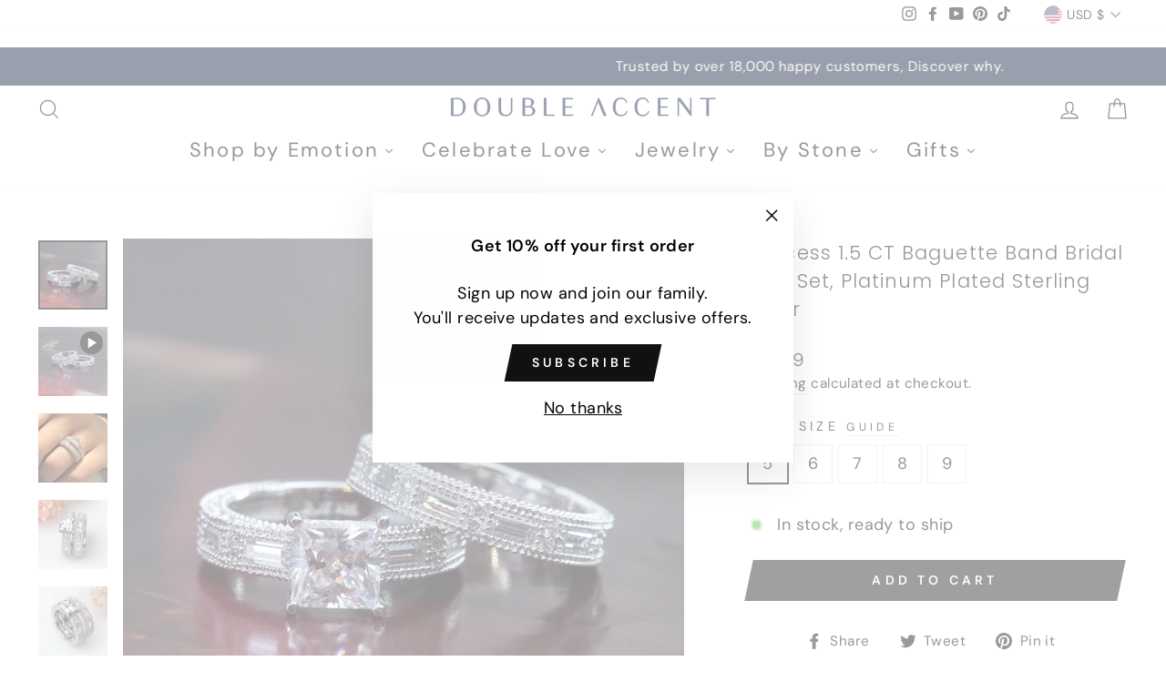

--- FILE ---
content_type: text/html; charset=utf-8
request_url: https://doubleaccent.com/collections/free-matching-band-2-pcs-set-to-3-pcs-set/products/princess-1-5-ct-baguette-channel-band-bridal-ring-set-platinum-plated-sterling-silver
body_size: 84298
content:
<!doctype html>
<html class="no-js" lang="en" dir="ltr" fontify-lang="en">
<head>
<!-- Preorder Panda Pixel start-->
<script async src='https://pre.bossapps.co/js/script?shop=doubleaccent.myshopify.com'></script>
       
<!-- Preorder Panda Pixel ended-->

  <meta charset="utf-8">
  <meta http-equiv="X-UA-Compatible" content="IE=edge,chrome=1">
  <meta name="viewport" content="width=device-width,initial-scale=1">
  <meta name="theme-color" content="#111111">
  <link rel="canonical" href="https://doubleaccent.com/products/princess-1-5-ct-baguette-channel-band-bridal-ring-set-platinum-plated-sterling-silver">
  <link rel="preconnect" href="https://cdn.shopify.com">
  <link rel="preconnect" href="https://fonts.shopifycdn.com">
  <link rel="dns-prefetch" href="https://productreviews.shopifycdn.com">
  <link rel="dns-prefetch" href="https://ajax.googleapis.com">
  <link rel="dns-prefetch" href="https://maps.googleapis.com">
  <link rel="dns-prefetch" href="https://maps.gstatic.com">
<!-- Global site tag (gtag.js) - Google Analytics -->
<script async src="https://www.googletagmanager.com/gtag/js?id=UA-216351791-1"></script>
<script>
  window.dataLayer = window.dataLayer || [];
  function gtag(){dataLayer.push(arguments);}
  gtag('js', new Date());

  gtag('config', 'UA-216351791-1');
</script><link rel="shortcut icon" href="//doubleaccent.com/cdn/shop/files/DA-social-profile-image_32x32.png?v=1660599408" type="image/png" /><title>Princess 1.5 CT Baguette Band Bridal Ring Set, Platinum Plated Sterlin
&ndash; DOUBLE ACCENT
</title>
<meta name="description" content="Inspired by your unique love story, this elegant sterling silver bridal ring set showcases a sparkling princess cut cubic zirconia engagement ring and complementary band with intricate Baguette channel setting and milgrain edge details. A beautiful testament to your then, now and forever."><meta property="og:site_name" content="DOUBLE ACCENT">
  <meta property="og:url" content="https://doubleaccent.com/products/princess-1-5-ct-baguette-channel-band-bridal-ring-set-platinum-plated-sterling-silver">
  <meta property="og:title" content="Princess 1.5 CT Baguette Band Bridal Ring Set, Platinum Plated Sterling Silver">
  <meta property="og:type" content="product">
  <meta property="og:description" content="Inspired by your unique love story, this elegant sterling silver bridal ring set showcases a sparkling princess cut cubic zirconia engagement ring and complementary band with intricate Baguette channel setting and milgrain edge details. A beautiful testament to your then, now and forever."><meta property="og:image" content="http://doubleaccent.com/cdn/shop/products/HB13R0267AVA4.jpg?v=1660342820">
    <meta property="og:image:secure_url" content="https://doubleaccent.com/cdn/shop/products/HB13R0267AVA4.jpg?v=1660342820">
    <meta property="og:image:width" content="2000">
    <meta property="og:image:height" content="2000"><meta name="twitter:site" content="@">
  <meta name="twitter:card" content="summary_large_image">
  <meta name="twitter:title" content="Princess 1.5 CT Baguette Band Bridal Ring Set, Platinum Plated Sterling Silver">
  <meta name="twitter:description" content="Inspired by your unique love story, this elegant sterling silver bridal ring set showcases a sparkling princess cut cubic zirconia engagement ring and complementary band with intricate Baguette channel setting and milgrain edge details. A beautiful testament to your then, now and forever.">
<style data-shopify>@font-face {
  font-family: Poppins;
  font-weight: 300;
  font-style: normal;
  font-display: swap;
  src: url("//doubleaccent.com/cdn/fonts/poppins/poppins_n3.05f58335c3209cce17da4f1f1ab324ebe2982441.woff2") format("woff2"),
       url("//doubleaccent.com/cdn/fonts/poppins/poppins_n3.6971368e1f131d2c8ff8e3a44a36b577fdda3ff5.woff") format("woff");
}

  @font-face {
  font-family: "DM Sans";
  font-weight: 400;
  font-style: normal;
  font-display: swap;
  src: url("//doubleaccent.com/cdn/fonts/dm_sans/dmsans_n4.ec80bd4dd7e1a334c969c265873491ae56018d72.woff2") format("woff2"),
       url("//doubleaccent.com/cdn/fonts/dm_sans/dmsans_n4.87bdd914d8a61247b911147ae68e754d695c58a6.woff") format("woff");
}


  @font-face {
  font-family: "DM Sans";
  font-weight: 600;
  font-style: normal;
  font-display: swap;
  src: url("//doubleaccent.com/cdn/fonts/dm_sans/dmsans_n6.70a2453ea926d613c6a2f89af05180d14b3a7c96.woff2") format("woff2"),
       url("//doubleaccent.com/cdn/fonts/dm_sans/dmsans_n6.355605667bef215872257574b57fc097044f7e20.woff") format("woff");
}

  @font-face {
  font-family: "DM Sans";
  font-weight: 400;
  font-style: italic;
  font-display: swap;
  src: url("//doubleaccent.com/cdn/fonts/dm_sans/dmsans_i4.b8fe05e69ee95d5a53155c346957d8cbf5081c1a.woff2") format("woff2"),
       url("//doubleaccent.com/cdn/fonts/dm_sans/dmsans_i4.403fe28ee2ea63e142575c0aa47684d65f8c23a0.woff") format("woff");
}

  @font-face {
  font-family: "DM Sans";
  font-weight: 600;
  font-style: italic;
  font-display: swap;
  src: url("//doubleaccent.com/cdn/fonts/dm_sans/dmsans_i6.b7d5b35c5f29523529e1bf4a3d0de71a44a277b6.woff2") format("woff2"),
       url("//doubleaccent.com/cdn/fonts/dm_sans/dmsans_i6.9b760cc5bdd17b4de2c70249ba49bd707f27a31b.woff") format("woff");
}

</style><link href="//doubleaccent.com/cdn/shop/t/5/assets/theme.css?v=50693292699153809621754349038" rel="stylesheet" type="text/css" media="all" />
<style data-shopify>:root {
    --typeHeaderPrimary: Poppins;
    --typeHeaderFallback: sans-serif;
    --typeHeaderSize: 25px;
    --typeHeaderWeight: 300;
    --typeHeaderLineHeight: 1.5;
    --typeHeaderSpacing: 0.05em;

    --typeBasePrimary:"DM Sans";
    --typeBaseFallback:sans-serif;
    --typeBaseSize: 18px;
    --typeBaseWeight: 400;
    --typeBaseSpacing: 0.025em;
    --typeBaseLineHeight: 1.5;

    --typeCollectionTitle: 25px;

    --iconWeight: 3px;
    --iconLinecaps: miter;

    
      --buttonRadius: 0px;
    

    --colorGridOverlayOpacity: 0.1;
  }

  .placeholder-content {
    background-image: linear-gradient(100deg, #ffffff 40%, #f7f7f7 63%, #ffffff 79%);
  }</style><script>
    document.documentElement.className = document.documentElement.className.replace('no-js', 'js');

    window.theme = window.theme || {};
    theme.routes = {
      home: "/",
      cart: "/cart.js",
      cartPage: "/cart",
      cartAdd: "/cart/add.js",
      cartChange: "/cart/change.js"
    };
    theme.strings = {
      soldOut: "Sold Out",
      unavailable: "Unavailable",
      inStockLabel: "In stock, ready to ship",
      stockLabel: "Low stock - [count] items left",
      willNotShipUntil: "Ready to ship [date]",
      willBeInStockAfter: "Back in stock [date]",
      waitingForStock: "Inventory on the way",
      savePrice: "Save [saved_amount]",
      cartEmpty: "Your cart is currently empty.",
      cartTermsConfirmation: "You must agree with the terms and conditions of sales to check out",
      searchCollections: "Collections:",
      searchPages: "Pages:",
      searchArticles: "Articles:"
    };
    theme.settings = {
      dynamicVariantsEnable: true,
      cartType: "page",
      isCustomerTemplate: false,
      moneyFormat: "${{amount}}",
      saveType: "dollar",
      productImageSize: "square",
      productImageCover: false,
      predictiveSearch: true,
      predictiveSearchType: "product,article,page,collection",
      quickView: true,
      themeName: 'Impulse',
      themeVersion: "5.1.0"
    };
  </script>

  <script id="bloop-update-config">2-1682031776501-0-0-1682005038000-1-1-1682006561000-0-0-0-0-107</script>
    
    
    <script>
        window.BLOOP_LOYALTY = {
            store_id: 1826,
            bloopCmsAppUri: 'https://bloop-cms.bsscommerce.com'
        }
    </script>
	<script src='https://bloop-static.bsscommerce.com/bloop-loyalty.js' defer='defer'></script>
	


    <script>window.performance && window.performance.mark && window.performance.mark('shopify.content_for_header.start');</script><meta name="google-site-verification" content="_BRP8jO00e0_XSrAKzdw8HM9vEgHAH1ZBqmVZywktNQ">
<meta name="facebook-domain-verification" content="sa5mdl76yexnfcnatpqm0ayjx4slkc">
<meta name="facebook-domain-verification" content="f1y6pqsg3z8o3ddbg1h4r5argjh0e6">
<meta name="google-site-verification" content="0C5cpjB8ljUQdubNXX-oZ8tF4qEF8jXltVGbMc8Y6N4">
<meta id="shopify-digital-wallet" name="shopify-digital-wallet" content="/24876679249/digital_wallets/dialog">
<meta name="shopify-checkout-api-token" content="3081ad01dc5afaa3694f318bb2568bc1">
<meta id="in-context-paypal-metadata" data-shop-id="24876679249" data-venmo-supported="false" data-environment="production" data-locale="en_US" data-paypal-v4="true" data-currency="USD">
<link rel="alternate" type="application/json+oembed" href="https://doubleaccent.com/products/princess-1-5-ct-baguette-channel-band-bridal-ring-set-platinum-plated-sterling-silver.oembed">
<script async="async" src="/checkouts/internal/preloads.js?locale=en-US"></script>
<link rel="preconnect" href="https://shop.app" crossorigin="anonymous">
<script async="async" src="https://shop.app/checkouts/internal/preloads.js?locale=en-US&shop_id=24876679249" crossorigin="anonymous"></script>
<script id="apple-pay-shop-capabilities" type="application/json">{"shopId":24876679249,"countryCode":"US","currencyCode":"USD","merchantCapabilities":["supports3DS"],"merchantId":"gid:\/\/shopify\/Shop\/24876679249","merchantName":"DOUBLE ACCENT","requiredBillingContactFields":["postalAddress","email","phone"],"requiredShippingContactFields":["postalAddress","email","phone"],"shippingType":"shipping","supportedNetworks":["visa","masterCard","amex","discover","elo","jcb"],"total":{"type":"pending","label":"DOUBLE ACCENT","amount":"1.00"},"shopifyPaymentsEnabled":true,"supportsSubscriptions":true}</script>
<script id="shopify-features" type="application/json">{"accessToken":"3081ad01dc5afaa3694f318bb2568bc1","betas":["rich-media-storefront-analytics"],"domain":"doubleaccent.com","predictiveSearch":true,"shopId":24876679249,"locale":"en"}</script>
<script>var Shopify = Shopify || {};
Shopify.shop = "doubleaccent.myshopify.com";
Shopify.locale = "en";
Shopify.currency = {"active":"USD","rate":"1.0"};
Shopify.country = "US";
Shopify.theme = {"name":"Impulse","id":120643027025,"schema_name":"Impulse","schema_version":"5.1.0","theme_store_id":857,"role":"main"};
Shopify.theme.handle = "null";
Shopify.theme.style = {"id":null,"handle":null};
Shopify.cdnHost = "doubleaccent.com/cdn";
Shopify.routes = Shopify.routes || {};
Shopify.routes.root = "/";</script>
<script type="module">!function(o){(o.Shopify=o.Shopify||{}).modules=!0}(window);</script>
<script>!function(o){function n(){var o=[];function n(){o.push(Array.prototype.slice.apply(arguments))}return n.q=o,n}var t=o.Shopify=o.Shopify||{};t.loadFeatures=n(),t.autoloadFeatures=n()}(window);</script>
<script>
  window.ShopifyPay = window.ShopifyPay || {};
  window.ShopifyPay.apiHost = "shop.app\/pay";
  window.ShopifyPay.redirectState = null;
</script>
<script id="shop-js-analytics" type="application/json">{"pageType":"product"}</script>
<script defer="defer" async type="module" src="//doubleaccent.com/cdn/shopifycloud/shop-js/modules/v2/client.init-shop-cart-sync_BT-GjEfc.en.esm.js"></script>
<script defer="defer" async type="module" src="//doubleaccent.com/cdn/shopifycloud/shop-js/modules/v2/chunk.common_D58fp_Oc.esm.js"></script>
<script defer="defer" async type="module" src="//doubleaccent.com/cdn/shopifycloud/shop-js/modules/v2/chunk.modal_xMitdFEc.esm.js"></script>
<script type="module">
  await import("//doubleaccent.com/cdn/shopifycloud/shop-js/modules/v2/client.init-shop-cart-sync_BT-GjEfc.en.esm.js");
await import("//doubleaccent.com/cdn/shopifycloud/shop-js/modules/v2/chunk.common_D58fp_Oc.esm.js");
await import("//doubleaccent.com/cdn/shopifycloud/shop-js/modules/v2/chunk.modal_xMitdFEc.esm.js");

  window.Shopify.SignInWithShop?.initShopCartSync?.({"fedCMEnabled":true,"windoidEnabled":true});

</script>
<script defer="defer" async type="module" src="//doubleaccent.com/cdn/shopifycloud/shop-js/modules/v2/client.payment-terms_Ci9AEqFq.en.esm.js"></script>
<script defer="defer" async type="module" src="//doubleaccent.com/cdn/shopifycloud/shop-js/modules/v2/chunk.common_D58fp_Oc.esm.js"></script>
<script defer="defer" async type="module" src="//doubleaccent.com/cdn/shopifycloud/shop-js/modules/v2/chunk.modal_xMitdFEc.esm.js"></script>
<script type="module">
  await import("//doubleaccent.com/cdn/shopifycloud/shop-js/modules/v2/client.payment-terms_Ci9AEqFq.en.esm.js");
await import("//doubleaccent.com/cdn/shopifycloud/shop-js/modules/v2/chunk.common_D58fp_Oc.esm.js");
await import("//doubleaccent.com/cdn/shopifycloud/shop-js/modules/v2/chunk.modal_xMitdFEc.esm.js");

  
</script>
<script>
  window.Shopify = window.Shopify || {};
  if (!window.Shopify.featureAssets) window.Shopify.featureAssets = {};
  window.Shopify.featureAssets['shop-js'] = {"shop-cart-sync":["modules/v2/client.shop-cart-sync_DZOKe7Ll.en.esm.js","modules/v2/chunk.common_D58fp_Oc.esm.js","modules/v2/chunk.modal_xMitdFEc.esm.js"],"init-fed-cm":["modules/v2/client.init-fed-cm_B6oLuCjv.en.esm.js","modules/v2/chunk.common_D58fp_Oc.esm.js","modules/v2/chunk.modal_xMitdFEc.esm.js"],"shop-cash-offers":["modules/v2/client.shop-cash-offers_D2sdYoxE.en.esm.js","modules/v2/chunk.common_D58fp_Oc.esm.js","modules/v2/chunk.modal_xMitdFEc.esm.js"],"shop-login-button":["modules/v2/client.shop-login-button_QeVjl5Y3.en.esm.js","modules/v2/chunk.common_D58fp_Oc.esm.js","modules/v2/chunk.modal_xMitdFEc.esm.js"],"pay-button":["modules/v2/client.pay-button_DXTOsIq6.en.esm.js","modules/v2/chunk.common_D58fp_Oc.esm.js","modules/v2/chunk.modal_xMitdFEc.esm.js"],"shop-button":["modules/v2/client.shop-button_DQZHx9pm.en.esm.js","modules/v2/chunk.common_D58fp_Oc.esm.js","modules/v2/chunk.modal_xMitdFEc.esm.js"],"avatar":["modules/v2/client.avatar_BTnouDA3.en.esm.js"],"init-windoid":["modules/v2/client.init-windoid_CR1B-cfM.en.esm.js","modules/v2/chunk.common_D58fp_Oc.esm.js","modules/v2/chunk.modal_xMitdFEc.esm.js"],"init-shop-for-new-customer-accounts":["modules/v2/client.init-shop-for-new-customer-accounts_C_vY_xzh.en.esm.js","modules/v2/client.shop-login-button_QeVjl5Y3.en.esm.js","modules/v2/chunk.common_D58fp_Oc.esm.js","modules/v2/chunk.modal_xMitdFEc.esm.js"],"init-shop-email-lookup-coordinator":["modules/v2/client.init-shop-email-lookup-coordinator_BI7n9ZSv.en.esm.js","modules/v2/chunk.common_D58fp_Oc.esm.js","modules/v2/chunk.modal_xMitdFEc.esm.js"],"init-shop-cart-sync":["modules/v2/client.init-shop-cart-sync_BT-GjEfc.en.esm.js","modules/v2/chunk.common_D58fp_Oc.esm.js","modules/v2/chunk.modal_xMitdFEc.esm.js"],"shop-toast-manager":["modules/v2/client.shop-toast-manager_DiYdP3xc.en.esm.js","modules/v2/chunk.common_D58fp_Oc.esm.js","modules/v2/chunk.modal_xMitdFEc.esm.js"],"init-customer-accounts":["modules/v2/client.init-customer-accounts_D9ZNqS-Q.en.esm.js","modules/v2/client.shop-login-button_QeVjl5Y3.en.esm.js","modules/v2/chunk.common_D58fp_Oc.esm.js","modules/v2/chunk.modal_xMitdFEc.esm.js"],"init-customer-accounts-sign-up":["modules/v2/client.init-customer-accounts-sign-up_iGw4briv.en.esm.js","modules/v2/client.shop-login-button_QeVjl5Y3.en.esm.js","modules/v2/chunk.common_D58fp_Oc.esm.js","modules/v2/chunk.modal_xMitdFEc.esm.js"],"shop-follow-button":["modules/v2/client.shop-follow-button_CqMgW2wH.en.esm.js","modules/v2/chunk.common_D58fp_Oc.esm.js","modules/v2/chunk.modal_xMitdFEc.esm.js"],"checkout-modal":["modules/v2/client.checkout-modal_xHeaAweL.en.esm.js","modules/v2/chunk.common_D58fp_Oc.esm.js","modules/v2/chunk.modal_xMitdFEc.esm.js"],"shop-login":["modules/v2/client.shop-login_D91U-Q7h.en.esm.js","modules/v2/chunk.common_D58fp_Oc.esm.js","modules/v2/chunk.modal_xMitdFEc.esm.js"],"lead-capture":["modules/v2/client.lead-capture_BJmE1dJe.en.esm.js","modules/v2/chunk.common_D58fp_Oc.esm.js","modules/v2/chunk.modal_xMitdFEc.esm.js"],"payment-terms":["modules/v2/client.payment-terms_Ci9AEqFq.en.esm.js","modules/v2/chunk.common_D58fp_Oc.esm.js","modules/v2/chunk.modal_xMitdFEc.esm.js"]};
</script>
<script>(function() {
  var isLoaded = false;
  function asyncLoad() {
    if (isLoaded) return;
    isLoaded = true;
    var urls = ["https:\/\/apps.hiko.link\/js\/hiko-auth.js?shop=doubleaccent.myshopify.com","\/\/www.powr.io\/powr.js?powr-token=doubleaccent.myshopify.com\u0026external-type=shopify\u0026shop=doubleaccent.myshopify.com","https:\/\/elegantannouncements.aleksovapps.com\/public\/js\/engine.js?shop=doubleaccent.myshopify.com","https:\/\/elegantannouncements.aleksovapps.com\/public\/js\/engine.js?shop=doubleaccent.myshopify.com","https:\/\/loox.io\/widget\/VylBvA0RUs\/loox.1636167492193.js?shop=doubleaccent.myshopify.com","\/\/cdn.secomapp.com\/promotionpopup\/cdn\/allshops\/doubleaccent\/1652610632.js?shop=doubleaccent.myshopify.com","https:\/\/cdn.judge.me\/checkout_comment.js?shop=doubleaccent.myshopify.com","https:\/\/bloop-static.bsscommerce.com\/bloop_loyalty_ready.js?shop=doubleaccent.myshopify.com","https:\/\/pbid.pro-market.net\/engine?mimetype=js\u0026size=1x1\u0026site=161223\u0026shop=doubleaccent.myshopify.com","https:\/\/cdn5.hextom.com\/js\/vimotia.js?shop=doubleaccent.myshopify.com","https:\/\/cdn.nfcube.com\/instafeed-a0940275fa76a38480a73837b8f0e802.js?shop=doubleaccent.myshopify.com","\/\/cdn.shopify.com\/proxy\/82c08131389f76300dfc4bee34eddd62ce83944ec767bca04c31cd46e24b6fc0\/app.ardalio.com\/shopify\/5\/2134413\/wts7.js?shop=doubleaccent.myshopify.com\u0026sp-cache-control=cHVibGljLCBtYXgtYWdlPTkwMA"];
    for (var i = 0; i < urls.length; i++) {
      var s = document.createElement('script');
      s.type = 'text/javascript';
      s.async = true;
      s.src = urls[i];
      var x = document.getElementsByTagName('script')[0];
      x.parentNode.insertBefore(s, x);
    }
  };
  if(window.attachEvent) {
    window.attachEvent('onload', asyncLoad);
  } else {
    window.addEventListener('load', asyncLoad, false);
  }
})();</script>
<script id="__st">var __st={"a":24876679249,"offset":-28800,"reqid":"252ae3b2-2f14-49e0-92a0-d4140c4c3bea-1769464380","pageurl":"doubleaccent.com\/collections\/free-matching-band-2-pcs-set-to-3-pcs-set\/products\/princess-1-5-ct-baguette-channel-band-bridal-ring-set-platinum-plated-sterling-silver","u":"86e53263b5b1","p":"product","rtyp":"product","rid":6652646588497};</script>
<script>window.ShopifyPaypalV4VisibilityTracking = true;</script>
<script id="captcha-bootstrap">!function(){'use strict';const t='contact',e='account',n='new_comment',o=[[t,t],['blogs',n],['comments',n],[t,'customer']],c=[[e,'customer_login'],[e,'guest_login'],[e,'recover_customer_password'],[e,'create_customer']],r=t=>t.map((([t,e])=>`form[action*='/${t}']:not([data-nocaptcha='true']) input[name='form_type'][value='${e}']`)).join(','),a=t=>()=>t?[...document.querySelectorAll(t)].map((t=>t.form)):[];function s(){const t=[...o],e=r(t);return a(e)}const i='password',u='form_key',d=['recaptcha-v3-token','g-recaptcha-response','h-captcha-response',i],f=()=>{try{return window.sessionStorage}catch{return}},m='__shopify_v',_=t=>t.elements[u];function p(t,e,n=!1){try{const o=window.sessionStorage,c=JSON.parse(o.getItem(e)),{data:r}=function(t){const{data:e,action:n}=t;return t[m]||n?{data:e,action:n}:{data:t,action:n}}(c);for(const[e,n]of Object.entries(r))t.elements[e]&&(t.elements[e].value=n);n&&o.removeItem(e)}catch(o){console.error('form repopulation failed',{error:o})}}const l='form_type',E='cptcha';function T(t){t.dataset[E]=!0}const w=window,h=w.document,L='Shopify',v='ce_forms',y='captcha';let A=!1;((t,e)=>{const n=(g='f06e6c50-85a8-45c8-87d0-21a2b65856fe',I='https://cdn.shopify.com/shopifycloud/storefront-forms-hcaptcha/ce_storefront_forms_captcha_hcaptcha.v1.5.2.iife.js',D={infoText:'Protected by hCaptcha',privacyText:'Privacy',termsText:'Terms'},(t,e,n)=>{const o=w[L][v],c=o.bindForm;if(c)return c(t,g,e,D).then(n);var r;o.q.push([[t,g,e,D],n]),r=I,A||(h.body.append(Object.assign(h.createElement('script'),{id:'captcha-provider',async:!0,src:r})),A=!0)});var g,I,D;w[L]=w[L]||{},w[L][v]=w[L][v]||{},w[L][v].q=[],w[L][y]=w[L][y]||{},w[L][y].protect=function(t,e){n(t,void 0,e),T(t)},Object.freeze(w[L][y]),function(t,e,n,w,h,L){const[v,y,A,g]=function(t,e,n){const i=e?o:[],u=t?c:[],d=[...i,...u],f=r(d),m=r(i),_=r(d.filter((([t,e])=>n.includes(e))));return[a(f),a(m),a(_),s()]}(w,h,L),I=t=>{const e=t.target;return e instanceof HTMLFormElement?e:e&&e.form},D=t=>v().includes(t);t.addEventListener('submit',(t=>{const e=I(t);if(!e)return;const n=D(e)&&!e.dataset.hcaptchaBound&&!e.dataset.recaptchaBound,o=_(e),c=g().includes(e)&&(!o||!o.value);(n||c)&&t.preventDefault(),c&&!n&&(function(t){try{if(!f())return;!function(t){const e=f();if(!e)return;const n=_(t);if(!n)return;const o=n.value;o&&e.removeItem(o)}(t);const e=Array.from(Array(32),(()=>Math.random().toString(36)[2])).join('');!function(t,e){_(t)||t.append(Object.assign(document.createElement('input'),{type:'hidden',name:u})),t.elements[u].value=e}(t,e),function(t,e){const n=f();if(!n)return;const o=[...t.querySelectorAll(`input[type='${i}']`)].map((({name:t})=>t)),c=[...d,...o],r={};for(const[a,s]of new FormData(t).entries())c.includes(a)||(r[a]=s);n.setItem(e,JSON.stringify({[m]:1,action:t.action,data:r}))}(t,e)}catch(e){console.error('failed to persist form',e)}}(e),e.submit())}));const S=(t,e)=>{t&&!t.dataset[E]&&(n(t,e.some((e=>e===t))),T(t))};for(const o of['focusin','change'])t.addEventListener(o,(t=>{const e=I(t);D(e)&&S(e,y())}));const B=e.get('form_key'),M=e.get(l),P=B&&M;t.addEventListener('DOMContentLoaded',(()=>{const t=y();if(P)for(const e of t)e.elements[l].value===M&&p(e,B);[...new Set([...A(),...v().filter((t=>'true'===t.dataset.shopifyCaptcha))])].forEach((e=>S(e,t)))}))}(h,new URLSearchParams(w.location.search),n,t,e,['guest_login'])})(!0,!0)}();</script>
<script integrity="sha256-4kQ18oKyAcykRKYeNunJcIwy7WH5gtpwJnB7kiuLZ1E=" data-source-attribution="shopify.loadfeatures" defer="defer" src="//doubleaccent.com/cdn/shopifycloud/storefront/assets/storefront/load_feature-a0a9edcb.js" crossorigin="anonymous"></script>
<script crossorigin="anonymous" defer="defer" src="//doubleaccent.com/cdn/shopifycloud/storefront/assets/shopify_pay/storefront-65b4c6d7.js?v=20250812"></script>
<script data-source-attribution="shopify.dynamic_checkout.dynamic.init">var Shopify=Shopify||{};Shopify.PaymentButton=Shopify.PaymentButton||{isStorefrontPortableWallets:!0,init:function(){window.Shopify.PaymentButton.init=function(){};var t=document.createElement("script");t.src="https://doubleaccent.com/cdn/shopifycloud/portable-wallets/latest/portable-wallets.en.js",t.type="module",document.head.appendChild(t)}};
</script>
<script data-source-attribution="shopify.dynamic_checkout.buyer_consent">
  function portableWalletsHideBuyerConsent(e){var t=document.getElementById("shopify-buyer-consent"),n=document.getElementById("shopify-subscription-policy-button");t&&n&&(t.classList.add("hidden"),t.setAttribute("aria-hidden","true"),n.removeEventListener("click",e))}function portableWalletsShowBuyerConsent(e){var t=document.getElementById("shopify-buyer-consent"),n=document.getElementById("shopify-subscription-policy-button");t&&n&&(t.classList.remove("hidden"),t.removeAttribute("aria-hidden"),n.addEventListener("click",e))}window.Shopify?.PaymentButton&&(window.Shopify.PaymentButton.hideBuyerConsent=portableWalletsHideBuyerConsent,window.Shopify.PaymentButton.showBuyerConsent=portableWalletsShowBuyerConsent);
</script>
<script data-source-attribution="shopify.dynamic_checkout.cart.bootstrap">document.addEventListener("DOMContentLoaded",(function(){function t(){return document.querySelector("shopify-accelerated-checkout-cart, shopify-accelerated-checkout")}if(t())Shopify.PaymentButton.init();else{new MutationObserver((function(e,n){t()&&(Shopify.PaymentButton.init(),n.disconnect())})).observe(document.body,{childList:!0,subtree:!0})}}));
</script>
<link id="shopify-accelerated-checkout-styles" rel="stylesheet" media="screen" href="https://doubleaccent.com/cdn/shopifycloud/portable-wallets/latest/accelerated-checkout-backwards-compat.css" crossorigin="anonymous">
<style id="shopify-accelerated-checkout-cart">
        #shopify-buyer-consent {
  margin-top: 1em;
  display: inline-block;
  width: 100%;
}

#shopify-buyer-consent.hidden {
  display: none;
}

#shopify-subscription-policy-button {
  background: none;
  border: none;
  padding: 0;
  text-decoration: underline;
  font-size: inherit;
  cursor: pointer;
}

#shopify-subscription-policy-button::before {
  box-shadow: none;
}

      </style>

<script>window.performance && window.performance.mark && window.performance.mark('shopify.content_for_header.end');</script> 
 <style type="text/css" id="nitro-fontify" >
</style>


  <script src="//doubleaccent.com/cdn/shop/t/5/assets/vendor-scripts-v10.js" defer="defer"></script><link rel="preload" as="style" href="//doubleaccent.com/cdn/shop/t/5/assets/currency-flags.css" onload="this.onload=null;this.rel='stylesheet'">
    <link rel="stylesheet" href="//doubleaccent.com/cdn/shop/t/5/assets/currency-flags.css"><script src="//doubleaccent.com/cdn/shop/t/5/assets/theme.min.js?v=151977742066056742051660385277" defer="defer"></script><script>var loox_global_hash = '1769445859193';</script><script>var loox_pop_active = true;var loox_pop_display = {"home_page":true,"product_page":false,"cart_page":true,"other_pages":true};</script><script>var loox_floating_widget = {"active":true,"rtl":false,"default_text":"Reviews","position":"right","button_text":"Reviews","button_bg_color":"333333","button_text_color":"FFFFFF","display_on_home_page":true,"display_on_product_page":true,"display_on_cart_page":true,"display_on_other_pages":true,"hide_on_mobile":false,"border_radius":{"key":"extraRounded","value":"16px","label":"Extra Rounded"},"orientation":"default"};
</script><script>var visitor_level_referral = {"active":true,"rtl":false,"position":"right","button_text":"Get $5","button_bg_color":"333333","button_text_color":"FFFFFF","display_on_home_page":true,"display_on_product_page":true,"display_on_cart_page":true,"display_on_other_pages":true,"hide_on_mobile":false,"sidebar_visible":true,"orientation":"default","border_radius":{"key":"extraRounded","value":"16px","label":"Extra Rounded"}};
</script><style>.loox-reviews-default { max-width: 1200px; margin: 0 auto; }</style>
<link rel="dns-prefetch" href="https://cdn.secomapp.com/">
<link rel="dns-prefetch" href="https://ajax.googleapis.com/">
<link rel="dns-prefetch" href="https://cdnjs.cloudflare.com/">
<link rel="preload" as="stylesheet" href="//doubleaccent.com/cdn/shop/t/5/assets/sca-pp.css?v=178374312540912810101643316820">

<link rel="stylesheet" href="//doubleaccent.com/cdn/shop/t/5/assets/sca-pp.css?v=178374312540912810101643316820">
 <script>
  
    SCAPPLive = {};
  
  SCAPPShop = {};
    
  </script> 

                  <script>
              if (typeof BSS_PL == 'undefined') {
                  var BSS_PL = {};
              }
              var bssPlApiServer = "https://product-labels-pro.bsscommerce.com";
              BSS_PL.customerTags = 'null';
              BSS_PL.configData = [];
              BSS_PL.storeId = 19643;
              BSS_PL.currentPlan = "false";
              BSS_PL.storeIdCustomOld = "10678";
              BSS_PL.storeIdOldWIthPriority = "12200";
              BSS_PL.apiServerProduction = "https://product-labels-pro.bsscommerce.com";
              
              </script>
          <style>
.homepage-slideshow .slick-slide .bss_pl_img {
    visibility: hidden !important;
}
</style>
                    <style>

    .primenWrapper ul, ol {
        display: block;
        margin-block-start: 1em;
        margin-block-end: 1em;
        margin-inline-start: 0px;
        margin-inline-end: 0px;
        padding-inline-start: 40px;
        list-style-type: revert;
    }
    .primenWrapper li {
        list-style: inherit;
        list-style-position: inside;
    }

    .prime-d-block{display:block;}
    .prime-d-inline-block{display:inline-block;}
						
    .prime-align-middle{vertical-align:middle;}
    .prime-align-top {vertical-align: top;}
    
    .prime-m-0{margin: 0rem;} 
    .prime-mr-0{margin-right: 0rem;} 
    .prime-ml-0{margin-left: 0rem;}
    .prime-mt-0{margin-top: 0rem;}
    .prime-mb-0{margin-bottom: 0rem;}
    
    .prime-m-1{margin: .25rem;} 
    .prime-mr-1{margin-right: .25rem;} 
    .prime-ml-1{margin-left: .25rem;}
    .prime-mt-1{margin-top: .25rem;}
    .prime-mb-1{margin-bottom: .25rem;}

    .prime-m-2{margin: .5rem;} 
    .prime-mr-2{margin-right: .5rem;} 
    .prime-ml-2{margin-left: .5rem;}
    .prime-mt-2{margin-top: .5rem;}
    .prime-mb-2{margin-bottom: .5rem;}

    .prime-m-3{margin: 1em;} 
    .prime-mr-3{margin-right: 1rem;} 
    .prime-ml-3{margin-left: 1rem;}
    .prime-mt-3{margin-top: 1rem;}
    .prime-mb-3{margin-bottom: 1rem;}

    .prime-m-4{margin: 1.5rem;} 
    .prime-mr-4{margin-right: 1.5rem;} 
    .prime-ml-4{margin-left: 1.5rem;}
    .prime-mt-4{margin-top: 1.5rem;}
    .prime-mb-4{margin-bottom: 1.5rem;}

    .prime-m-5{margin: 3rem;} 
    .prime-mr-5{margin-right: 3rem;} 
    .prime-ml-5{margin-left: 3rem;}
    .prime-mt-5{margin-top: 3rem;}
    .prime-mb-5{margin-bottom: 3rem;}

    .prime-p-0{padding: 0rem;} 
    .prime-pr-0{padding-right: 0rem;} 
    .prime-pl-0{padding-left: 0rem;}
    .prime-pt-0{padding-top: 0rem;}
    .prime-pb-0{padding-bottom: 0rem;}
    
    .prime-p-1{padding: .25rem;} 
    .prime-pr-1{padding-right: .25rem;} 
    .prime-pl-1{padding-left: .25rem;}
    .prime-pt-1{padding-top: .25rem;}
    .prime-pb-1{padding-bottom: .25rem;}

    .prime-p-2{padding: .5rem;} 
    .prime-pr-2{padding-right: .5rem;} 
    .prime-pl-2{padding-left: .5rem;}
    .prime-pt-2{padding-top: .5rem;}
    .prime-pb-2{padding-bottom: .5rem;}

    .prime-p-3{padding: 1em;} 
    .prime-pr-3{padding-right: 1rem;} 
    .prime-pl-3{padding-left: 1rem;}
    .prime-pt-3{padding-top: 1rem;}
    .prime-pb-3{padding-bottom: 1rem;}

    .prime-p-4{padding: 1.5rem;} 
    .prime-pr-4{padding-right: 1.5rem;} 
    .prime-pl-4{padding-left: 1.5rem;}
    .prime-pt-4{padding-top: 1.5rem;}
    .prime-pb-4{padding-bottom: 1.5rem;}

    .prime-p-5{padding: 3rem;} 
    .prime-pr-5{padding-right: 3rem;} 
    .prime-pl-5{padding-left: 3rem;}
    .prime-pt-5{padding-top: 3rem;}
    .prime-pb-5{padding-bottom: 3rem;}

    .prime-px-2{padding-left:.5rem;padding-right:.5rem;}
    .prime-py-1{padding-top:.25rem;padding-bottom:.25rem;}
    .prime-mx-auto{margin-left: auto;margin-right: auto;}
    .prime-text-center{text-align:center;}
    .prime-text-left{text-align:left;}

    .prime-px-0{padding-left:0px !important;padding-right:0px !important;}

    .primebanPhotoOuter {line-height: 0px;}

    @-ms-viewport{width:device-width}html{box-sizing:border-box;-ms-overflow-style:scrollbar}*,::after,::before{box-sizing:inherit}.prime-container{width:100%;padding-right:15px;padding-left:15px;margin-right:auto;margin-left:auto}@media (min-width:576px){.prime-container{max-width:540px}}@media (min-width:768px){.prime-container{max-width:720px}}@media (min-width:992px){.prime-container{max-width:960px}}@media (min-width:1200px){.prime-container{max-width:1140px}}.prime-container-fluid{width:100%;padding-right:15px;padding-left:15px;margin-right:auto;margin-left:auto}.prime-row{display:-ms-flexbox;display:flex;-ms-flex-wrap:wrap;flex-wrap:wrap;margin-right:-15px;margin-left:-15px}.prime-no-gutters{margin-right:0;margin-left:0}.prime-no-gutters>.col,.prime-no-gutters>[class*=col-]{padding-right:0;padding-left:0}.prime-col,.prime-col-1,.prime-col-10,.prime-col-11,.prime-col-12,.prime-col-2,.prime-col-3,.prime-col-4,.prime-col-5,.prime-col-6,.prime-col-7,.prime-col-8,.prime-col-9,.prime-col-auto,.prime-col-lg,.prime-col-lg-1,.prime-col-lg-10,.prime-col-lg-11,.prime-col-lg-12,.prime-col-lg-2,.prime-col-lg-3,.prime-col-lg-4,.prime-col-lg-5,.prime-col-lg-6,.prime-col-lg-7,.prime-col-lg-8,.prime-col-lg-9,.prime-col-lg-auto,.prime-col-md,.prime-col-md-1,.prime-col-md-10,.prime-col-md-11,.prime-col-md-12,.prime-col-md-2,.prime-col-md-3,.prime-col-md-4,.prime-col-md-5,.prime-col-md-6,.prime-col-md-7,.prime-col-md-8,.prime-col-md-9,.prime-col-md-auto,.prime-col-sm,.prime-col-sm-1,.prime-col-sm-10,.prime-col-sm-11,.prime-col-sm-12,.prime-col-sm-2,.prime-col-sm-3,.prime-col-sm-4,.prime-col-sm-5,.prime-col-sm-6,.prime-col-sm-7,.prime-col-sm-8,.prime-col-sm-9,.prime-col-sm-auto,.prime-col-xl,.prime-col-xl-1,.prime-col-xl-10,.prime-col-xl-11,.prime-col-xl-12,.prime-col-xl-2,.prime-col-xl-3,.prime-col-xl-4,.prime-col-xl-5,.prime-col-xl-6,.prime-col-xl-7,.prime-col-xl-8,.prime-col-xl-9,.prime-col-xl-auto{position:relative;width:100%;min-height:1px;padding-right:15px;padding-left:15px}.prime-col{-ms-flex-preferred-size:0;flex-basis:0;-ms-flex-positive:1;flex-grow:1;max-width:100%}.prime-col-auto{-ms-flex:0 0 auto;flex:0 0 auto;width:auto;max-width:none}.prime-col-1{-ms-flex:0 0 8.333333%;flex:0 0 8.333333%;max-width:8.333333%}.prime-col-2{-ms-flex:0 0 16.666667%;flex:0 0 16.666667%;max-width:16.666667%}.prime-col-3{-ms-flex:0 0 25%;flex:0 0 25%;max-width:25%}.prime-col-4{-ms-flex:0 0 33.333333%;flex:0 0 33.333333%;max-width:33.333333%}.prime-col-5{-ms-flex:0 0 41.666667%;flex:0 0 41.666667%;max-width:41.666667%}.prime-col-6{-ms-flex:0 0 50%;flex:0 0 50%;max-width:50%}.prime-col-7{-ms-flex:0 0 58.333333%;flex:0 0 58.333333%;max-width:58.333333%}.prime-col-8{-ms-flex:0 0 66.666667%;flex:0 0 66.666667%;max-width:66.666667%}.prime-col-9{-ms-flex:0 0 75%;flex:0 0 75%;max-width:75%}.prime-col-10{-ms-flex:0 0 83.333333%;flex:0 0 83.333333%;max-width:83.333333%}.prime-col-11{-ms-flex:0 0 91.666667%;flex:0 0 91.666667%;max-width:91.666667%}.prime-col-12{-ms-flex:0 0 100%;flex:0 0 100%;max-width:100%}.prime-order-first{-ms-flex-order:-1;order:-1}.prime-order-last{-ms-flex-order:13;order:13}.prime-order-0{-ms-flex-order:0;order:0}.prime-order-1{-ms-flex-order:1;order:1}.prime-order-2{-ms-flex-order:2;order:2}.prime-order-3{-ms-flex-order:3;order:3}.prime-order-4{-ms-flex-order:4;order:4}.prime-order-5{-ms-flex-order:5;order:5}.prime-order-6{-ms-flex-order:6;order:6}.prime-order-7{-ms-flex-order:7;order:7}.prime-order-8{-ms-flex-order:8;order:8}.prime-order-9{-ms-flex-order:9;order:9}.prime-order-10{-ms-flex-order:10;order:10}.prime-order-11{-ms-flex-order:11;order:11}.prime-order-12{-ms-flex-order:12;order:12}.prime-offset-1{margin-left:8.333333%}.prime-offset-2{margin-left:16.666667%}.prime-offset-3{margin-left:25%}.prime-offset-4{margin-left:33.333333%}.prime-offset-5{margin-left:41.666667%}.prime-offset-6{margin-left:50%}.prime-offset-7{margin-left:58.333333%}.prime-offset-8{margin-left:66.666667%}.prime-offset-9{margin-left:75%}.prime-offset-10{margin-left:83.333333%}.prime-offset-11{margin-left:91.666667%}@media (min-width:576px){.prime-col-sm{-ms-flex-preferred-size:0;flex-basis:0;-ms-flex-positive:1;flex-grow:1;max-width:100%}.prime-col-sm-auto{-ms-flex:0 0 auto;flex:0 0 auto;width:auto;max-width:none}.prime-col-sm-1{-ms-flex:0 0 8.333333%;flex:0 0 8.333333%;max-width:8.333333%}.prime-col-sm-2{-ms-flex:0 0 16.666667%;flex:0 0 16.666667%;max-width:16.666667%}.prime-col-sm-3{-ms-flex:0 0 25%;flex:0 0 25%;max-width:25%}.prime-col-sm-4{-ms-flex:0 0 33.333333%;flex:0 0 33.333333%;max-width:33.333333%}.prime-col-sm-5{-ms-flex:0 0 41.666667%;flex:0 0 41.666667%;max-width:41.666667%}.prime-col-sm-6{-ms-flex:0 0 50%;flex:0 0 50%;max-width:50%}.prime-col-sm-7{-ms-flex:0 0 58.333333%;flex:0 0 58.333333%;max-width:58.333333%}.prime-col-sm-8{-ms-flex:0 0 66.666667%;flex:0 0 66.666667%;max-width:66.666667%}.prime-col-sm-9{-ms-flex:0 0 75%;flex:0 0 75%;max-width:75%}.prime-col-sm-10{-ms-flex:0 0 83.333333%;flex:0 0 83.333333%;max-width:83.333333%}.prime-col-sm-11{-ms-flex:0 0 91.666667%;flex:0 0 91.666667%;max-width:91.666667%}.prime-col-sm-12{-ms-flex:0 0 100%;flex:0 0 100%;max-width:100%}.prime-order-sm-first{-ms-flex-order:-1;order:-1}.prime-order-sm-last{-ms-flex-order:13;order:13}.prime-order-sm-0{-ms-flex-order:0;order:0}.prime-order-sm-1{-ms-flex-order:1;order:1}.prime-order-sm-2{-ms-flex-order:2;order:2}.prime-order-sm-3{-ms-flex-order:3;order:3}.prime-order-sm-4{-ms-flex-order:4;order:4}.prime-order-sm-5{-ms-flex-order:5;order:5}.prime-order-sm-6{-ms-flex-order:6;order:6}.prime-order-sm-7{-ms-flex-order:7;order:7}.prime-order-sm-8{-ms-flex-order:8;order:8}.prime-order-sm-9{-ms-flex-order:9;order:9}.prime-order-sm-10{-ms-flex-order:10;order:10}.prime-order-sm-11{-ms-flex-order:11;order:11}.prime-order-sm-12{-ms-flex-order:12;order:12}.prime-offset-sm-0{margin-left:0}.prime-offset-sm-1{margin-left:8.333333%}.prime-offset-sm-2{margin-left:16.666667%}.prime-offset-sm-3{margin-left:25%}.prime-offset-sm-4{margin-left:33.333333%}.prime-offset-sm-5{margin-left:41.666667%}.prime-offset-sm-6{margin-left:50%}.prime-offset-sm-7{margin-left:58.333333%}.prime-offset-sm-8{margin-left:66.666667%}.prime-offset-sm-9{margin-left:75%}.prime-offset-sm-10{margin-left:83.333333%}.prime-offset-sm-11{margin-left:91.666667%}}@media (min-width:768px){.prime-col-md{-ms-flex-preferred-size:0;flex-basis:0;-ms-flex-positive:1;flex-grow:1;max-width:100%}.prime-col-md-auto{-ms-flex:0 0 auto;flex:0 0 auto;width:auto;max-width:none}.prime-col-md-1{-ms-flex:0 0 8.333333%;flex:0 0 8.333333%;max-width:8.333333%}.prime-col-md-2{-ms-flex:0 0 16.666667%;flex:0 0 16.666667%;max-width:16.666667%}.prime-col-md-3{-ms-flex:0 0 25%;flex:0 0 25%;max-width:25%}.prime-col-md-4{-ms-flex:0 0 33.333333%;flex:0 0 33.333333%;max-width:33.333333%}.prime-col-md-5{-ms-flex:0 0 41.666667%;flex:0 0 41.666667%;max-width:41.666667%}.prime-col-md-6{-ms-flex:0 0 50%;flex:0 0 50%;max-width:50%}.prime-col-md-7{-ms-flex:0 0 58.333333%;flex:0 0 58.333333%;max-width:58.333333%}.prime-col-md-8{-ms-flex:0 0 66.666667%;flex:0 0 66.666667%;max-width:66.666667%}.prime-col-md-9{-ms-flex:0 0 75%;flex:0 0 75%;max-width:75%}.prime-col-md-10{-ms-flex:0 0 83.333333%;flex:0 0 83.333333%;max-width:83.333333%}.prime-col-md-11{-ms-flex:0 0 91.666667%;flex:0 0 91.666667%;max-width:91.666667%}.prime-col-md-12{-ms-flex:0 0 100%;flex:0 0 100%;max-width:100%}.prime-order-md-first{-ms-flex-order:-1;order:-1}.prime-order-md-last{-ms-flex-order:13;order:13}.prime-order-md-0{-ms-flex-order:0;order:0}.prime-order-md-1{-ms-flex-order:1;order:1}.prime-order-md-2{-ms-flex-order:2;order:2}.prime-order-md-3{-ms-flex-order:3;order:3}.prime-order-md-4{-ms-flex-order:4;order:4}.prime-order-md-5{-ms-flex-order:5;order:5}.prime-order-md-6{-ms-flex-order:6;order:6}.prime-order-md-7{-ms-flex-order:7;order:7}.prime-order-md-8{-ms-flex-order:8;order:8}.prime-order-md-9{-ms-flex-order:9;order:9}.prime-order-md-10{-ms-flex-order:10;order:10}.prime-order-md-11{-ms-flex-order:11;order:11}.prime-order-md-12{-ms-flex-order:12;order:12}.prime-offset-md-0{margin-left:0}.prime-offset-md-1{margin-left:8.333333%}.prime-offset-md-2{margin-left:16.666667%}.prime-offset-md-3{margin-left:25%}.prime-offset-md-4{margin-left:33.333333%}.prime-offset-md-5{margin-left:41.666667%}.prime-offset-md-6{margin-left:50%}.prime-offset-md-7{margin-left:58.333333%}.prime-offset-md-8{margin-left:66.666667%}.prime-offset-md-9{margin-left:75%}.prime-offset-md-10{margin-left:83.333333%}.prime-offset-md-11{margin-left:91.666667%}}@media (min-width:992px){.prime-col-lg{-ms-flex-preferred-size:0;flex-basis:0;-ms-flex-positive:1;flex-grow:1;max-width:100%}.prime-col-lg-auto{-ms-flex:0 0 auto;flex:0 0 auto;width:auto;max-width:none}.prime-col-lg-1{-ms-flex:0 0 8.333333%;flex:0 0 8.333333%;max-width:8.333333%}.prime-col-lg-2{-ms-flex:0 0 16.666667%;flex:0 0 16.666667%;max-width:16.666667%}.prime-col-lg-3{-ms-flex:0 0 25%;flex:0 0 25%;max-width:25%}.prime-col-lg-4{-ms-flex:0 0 33.333333%;flex:0 0 33.333333%;max-width:33.333333%}.prime-col-lg-5{-ms-flex:0 0 41.666667%;flex:0 0 41.666667%;max-width:41.666667%}.prime-col-lg-6{-ms-flex:0 0 50%;flex:0 0 50%;max-width:50%}.prime-col-lg-7{-ms-flex:0 0 58.333333%;flex:0 0 58.333333%;max-width:58.333333%}.prime-col-lg-8{-ms-flex:0 0 66.666667%;flex:0 0 66.666667%;max-width:66.666667%}.prime-col-lg-9{-ms-flex:0 0 75%;flex:0 0 75%;max-width:75%}.prime-col-lg-10{-ms-flex:0 0 83.333333%;flex:0 0 83.333333%;max-width:83.333333%}.prime-col-lg-11{-ms-flex:0 0 91.666667%;flex:0 0 91.666667%;max-width:91.666667%}.prime-col-lg-12{-ms-flex:0 0 100%;flex:0 0 100%;max-width:100%}.prime-order-lg-first{-ms-flex-order:-1;order:-1}.prime-order-lg-last{-ms-flex-order:13;order:13}.prime-order-lg-0{-ms-flex-order:0;order:0}.prime-order-lg-1{-ms-flex-order:1;order:1}.prime-order-lg-2{-ms-flex-order:2;order:2}.prime-order-lg-3{-ms-flex-order:3;order:3}.prime-order-lg-4{-ms-flex-order:4;order:4}.prime-order-lg-5{-ms-flex-order:5;order:5}.prime-order-lg-6{-ms-flex-order:6;order:6}.prime-order-lg-7{-ms-flex-order:7;order:7}.prime-order-lg-8{-ms-flex-order:8;order:8}.prime-order-lg-9{-ms-flex-order:9;order:9}.prime-order-lg-10{-ms-flex-order:10;order:10}.prime-order-lg-11{-ms-flex-order:11;order:11}.prime-order-lg-12{-ms-flex-order:12;order:12}.prime-offset-lg-0{margin-left:0}.prime-offset-lg-1{margin-left:8.333333%}.prime-offset-lg-2{margin-left:16.666667%}.prime-offset-lg-3{margin-left:25%}.prime-offset-lg-4{margin-left:33.333333%}.prime-offset-lg-5{margin-left:41.666667%}.prime-offset-lg-6{margin-left:50%}.prime-offset-lg-7{margin-left:58.333333%}.prime-offset-lg-8{margin-left:66.666667%}.prime-offset-lg-9{margin-left:75%}.prime-offset-lg-10{margin-left:83.333333%}.prime-offset-lg-11{margin-left:91.666667%}}@media (min-width:1200px){.prime-col-xl{-ms-flex-preferred-size:0;flex-basis:0;-ms-flex-positive:1;flex-grow:1;max-width:100%}.prime-col-xl-auto{-ms-flex:0 0 auto;flex:0 0 auto;width:auto;max-width:none}.prime-col-xl-1{-ms-flex:0 0 8.333333%;flex:0 0 8.333333%;max-width:8.333333%}.prime-col-xl-2{-ms-flex:0 0 16.666667%;flex:0 0 16.666667%;max-width:16.666667%}.prime-col-xl-3{-ms-flex:0 0 25%;flex:0 0 25%;max-width:25%}.prime-col-xl-4{-ms-flex:0 0 33.333333%;flex:0 0 33.333333%;max-width:33.333333%}.prime-col-xl-5{-ms-flex:0 0 41.666667%;flex:0 0 41.666667%;max-width:41.666667%}.prime-col-xl-6{-ms-flex:0 0 50%;flex:0 0 50%;max-width:50%}.prime-col-xl-7{-ms-flex:0 0 58.333333%;flex:0 0 58.333333%;max-width:58.333333%}.prime-col-xl-8{-ms-flex:0 0 66.666667%;flex:0 0 66.666667%;max-width:66.666667%}.prime-col-xl-9{-ms-flex:0 0 75%;flex:0 0 75%;max-width:75%}.prime-col-xl-10{-ms-flex:0 0 83.333333%;flex:0 0 83.333333%;max-width:83.333333%}.prime-col-xl-11{-ms-flex:0 0 91.666667%;flex:0 0 91.666667%;max-width:91.666667%}.prime-col-xl-12{-ms-flex:0 0 100%;flex:0 0 100%;max-width:100%}.prime-order-xl-first{-ms-flex-order:-1;order:-1}.prime-order-xl-last{-ms-flex-order:13;order:13}.prime-order-xl-0{-ms-flex-order:0;order:0}.prime-order-xl-1{-ms-flex-order:1;order:1}.prime-order-xl-2{-ms-flex-order:2;order:2}.prime-order-xl-3{-ms-flex-order:3;order:3}.prime-order-xl-4{-ms-flex-order:4;order:4}.prime-order-xl-5{-ms-flex-order:5;order:5}.prime-order-xl-6{-ms-flex-order:6;order:6}.prime-order-xl-7{-ms-flex-order:7;order:7}.prime-order-xl-8{-ms-flex-order:8;order:8}.prime-order-xl-9{-ms-flex-order:9;order:9}.prime-order-xl-10{-ms-flex-order:10;order:10}.prime-order-xl-11{-ms-flex-order:11;order:11}.prime-order-xl-12{-ms-flex-order:12;order:12}.prime-offset-xl-0{margin-left:0}.prime-offset-xl-1{margin-left:8.333333%}.prime-offset-xl-2{margin-left:16.666667%}.prime-offset-xl-3{margin-left:25%}.prime-offset-xl-4{margin-left:33.333333%}.prime-offset-xl-5{margin-left:41.666667%}.prime-offset-xl-6{margin-left:50%}.prime-offset-xl-7{margin-left:58.333333%}.prime-offset-xl-8{margin-left:66.666667%}.prime-offset-xl-9{margin-left:75%}.prime-offset-xl-10{margin-left:83.333333%}.prime-offset-xl-11{margin-left:91.666667%}}.prime-d-none{display:none!important}.prime-d-inline{display:inline!important}.prime-d-inline-block{display:inline-block!important}.prime-d-block{display:block!important}.prime-d-table{display:table!important}.prime-d-table-row{display:table-row!important}.prime-d-table-cell{display:table-cell!important}.prime-d-flex{display:-ms-flexbox!important;display:flex!important}.prime-d-inline-flex{display:-ms-inline-flexbox!important;display:inline-flex!important}@media (min-width:576px){.prime-d-sm-none{display:none!important}.prime-d-sm-inline{display:inline!important}.prime-d-sm-inline-block{display:inline-block!important}.prime-d-sm-block{display:block!important}.prime-d-sm-table{display:table!important}.prime-d-sm-table-row{display:table-row!important}.prime-d-sm-table-cell{display:table-cell!important}.prime-d-sm-flex{display:-ms-flexbox!important;display:flex!important}.prime-d-sm-inline-flex{display:-ms-inline-flexbox!important;display:inline-flex!important}}@media (min-width:768px){.prime-d-md-none{display:none!important}.prime-d-md-inline{display:inline!important}.prime-d-md-inline-block{display:inline-block!important}.prime-d-md-block{display:block!important}.prime-d-md-table{display:table!important}.prime-d-md-table-row{display:table-row!important}.prime-d-md-table-cell{display:table-cell!important}.prime-d-md-flex{display:-ms-flexbox!important;display:flex!important}.prime-d-md-inline-flex{display:-ms-inline-flexbox!important;display:inline-flex!important}}@media (min-width:992px){.prime-d-lg-none{display:none!important}.prime-d-lg-inline{display:inline!important}.prime-d-lg-inline-block{display:inline-block!important}.prime-d-lg-block{display:block!important}.prime-d-lg-table{display:table!important}.prime-d-lg-table-row{display:table-row!important}.prime-d-lg-table-cell{display:table-cell!important}.prime-d-lg-flex{display:-ms-flexbox!important;display:flex!important}.prime-d-lg-inline-flex{display:-ms-inline-flexbox!important;display:inline-flex!important}}@media (min-width:1200px){.prime-d-xl-none{display:none!important}.prime-d-xl-inline{display:inline!important}.prime-d-xl-inline-block{display:inline-block!important}.prime-d-xl-block{display:block!important}.prime-d-xl-table{display:table!important}.prime-d-xl-table-row{display:table-row!important}.prime-d-xl-table-cell{display:table-cell!important}.prime-d-xl-flex{display:-ms-flexbox!important;display:flex!important}.prime-d-xl-inline-flex{display:-ms-inline-flexbox!important;display:inline-flex!important}}@media  print{.prime-d-print-none{display:none!important}.prime-d-print-inline{display:inline!important}.prime-d-print-inline-block{display:inline-block!important}.prime-d-print-block{display:block!important}.prime-d-print-table{display:table!important}.prime-d-print-table-row{display:table-row!important}.prime-d-print-table-cell{display:table-cell!important}.prime-d-print-flex{display:-ms-flexbox!important;display:flex!important}.prime-d-print-inline-flex{display:-ms-inline-flexbox!important;display:inline-flex!important}}.prime-flex-row{-ms-flex-direction:row!important;flex-direction:row!important}.prime-flex-column{-ms-flex-direction:column!important;flex-direction:column!important}.prime-flex-row-reverse{-ms-flex-direction:row-reverse!important;flex-direction:row-reverse!important}.prime-flex-column-reverse{-ms-flex-direction:column-reverse!important;flex-direction:column-reverse!important}.prime-flex-wrap{-ms-flex-wrap:wrap!important;flex-wrap:wrap!important}.prime-flex-nowrap{-ms-flex-wrap:nowrap!important;flex-wrap:nowrap!important}.prime-flex-wrap-reverse{-ms-flex-wrap:wrap-reverse!important;flex-wrap:wrap-reverse!important}.prime-flex-fill{-ms-flex:1 1 auto!important;flex:1 1 auto!important}.prime-flex-grow-0{-ms-flex-positive:0!important;flex-grow:0!important}.prime-flex-grow-1{-ms-flex-positive:1!important;flex-grow:1!important}.prime-flex-shrink-0{-ms-flex-negative:0!important;flex-shrink:0!important}.prime-flex-shrink-1{-ms-flex-negative:1!important;flex-shrink:1!important}.prime-justify-content-start{-ms-flex-pack:start!important;justify-content:flex-start!important}.prime-justify-content-end{-ms-flex-pack:end!important;justify-content:flex-end!important}.prime-justify-content-center{-ms-flex-pack:center!important;justify-content:center!important}.prime-justify-content-between{-ms-flex-pack:justify!important;justify-content:space-between!important}.prime-justify-content-around{-ms-flex-pack:distribute!important;justify-content:space-around!important}.prime-align-items-start{-ms-flex-align:start!important;align-items:flex-start!important}.prime-align-items-end{-ms-flex-align:end!important;align-items:flex-end!important}.prime-align-items-center{-ms-flex-align:center!important;align-items:center!important}.prime-align-items-baseline{-ms-flex-align:baseline!important;align-items:baseline!important}.prime-align-items-stretch{-ms-flex-align:stretch!important;align-items:stretch!important}.prime-align-content-start{-ms-flex-line-pack:start!important;align-content:flex-start!important}.prime-align-content-end{-ms-flex-line-pack:end!important;align-content:flex-end!important}.prime-align-content-center{-ms-flex-line-pack:center!important;align-content:center!important}.prime-align-content-between{-ms-flex-line-pack:justify!important;align-content:space-between!important}.prime-align-content-around{-ms-flex-line-pack:distribute!important;align-content:space-around!important}.prime-align-content-stretch{-ms-flex-line-pack:stretch!important;align-content:stretch!important}.prime-align-self-auto{-ms-flex-item-align:auto!important;align-self:auto!important}.prime-align-self-start{-ms-flex-item-align:start!important;align-self:flex-start!important}.prime-align-self-end{-ms-flex-item-align:end!important;align-self:flex-end!important}.prime-align-self-center{-ms-flex-item-align:center!important;align-self:center!important}.prime-align-self-baseline{-ms-flex-item-align:baseline!important;align-self:baseline!important}.prime-align-self-stretch{-ms-flex-item-align:stretch!important;align-self:stretch!important}@media (min-width:576px){.prime-flex-sm-row{-ms-flex-direction:row!important;flex-direction:row!important}.prime-flex-sm-column{-ms-flex-direction:column!important;flex-direction:column!important}.prime-flex-sm-row-reverse{-ms-flex-direction:row-reverse!important;flex-direction:row-reverse!important}.prime-flex-sm-column-reverse{-ms-flex-direction:column-reverse!important;flex-direction:column-reverse!important}.prime-flex-sm-wrap{-ms-flex-wrap:wrap!important;flex-wrap:wrap!important}.prime-flex-sm-nowrap{-ms-flex-wrap:nowrap!important;flex-wrap:nowrap!important}.prime-flex-sm-wrap-reverse{-ms-flex-wrap:wrap-reverse!important;flex-wrap:wrap-reverse!important}.prime-flex-sm-fill{-ms-flex:1 1 auto!important;flex:1 1 auto!important}.prime-flex-sm-grow-0{-ms-flex-positive:0!important;flex-grow:0!important}.prime-flex-sm-grow-1{-ms-flex-positive:1!important;flex-grow:1!important}.prime-flex-sm-shrink-0{-ms-flex-negative:0!important;flex-shrink:0!important}.prime-flex-sm-shrink-1{-ms-flex-negative:1!important;flex-shrink:1!important}.prime-justify-content-sm-start{-ms-flex-pack:start!important;justify-content:flex-start!important}.prime-justify-content-sm-end{-ms-flex-pack:end!important;justify-content:flex-end!important}.prime-justify-content-sm-center{-ms-flex-pack:center!important;justify-content:center!important}.prime-justify-content-sm-between{-ms-flex-pack:justify!important;justify-content:space-between!important}.prime-justify-content-sm-around{-ms-flex-pack:distribute!important;justify-content:space-around!important}.prime-align-items-sm-start{-ms-flex-align:start!important;align-items:flex-start!important}.prime-align-items-sm-end{-ms-flex-align:end!important;align-items:flex-end!important}.prime-align-items-sm-center{-ms-flex-align:center!important;align-items:center!important}.prime-align-items-sm-baseline{-ms-flex-align:baseline!important;align-items:baseline!important}.prime-align-items-sm-stretch{-ms-flex-align:stretch!important;align-items:stretch!important}.prime-align-content-sm-start{-ms-flex-line-pack:start!important;align-content:flex-start!important}.prime-align-content-sm-end{-ms-flex-line-pack:end!important;align-content:flex-end!important}.prime-align-content-sm-center{-ms-flex-line-pack:center!important;align-content:center!important}.prime-align-content-sm-between{-ms-flex-line-pack:justify!important;align-content:space-between!important}.prime-align-content-sm-around{-ms-flex-line-pack:distribute!important;align-content:space-around!important}.prime-align-content-sm-stretch{-ms-flex-line-pack:stretch!important;align-content:stretch!important}.prime-align-self-sm-auto{-ms-flex-item-align:auto!important;align-self:auto!important}.prime-align-self-sm-start{-ms-flex-item-align:start!important;align-self:flex-start!important}.prime-align-self-sm-end{-ms-flex-item-align:end!important;align-self:flex-end!important}.prime-align-self-sm-center{-ms-flex-item-align:center!important;align-self:center!important}.prime-align-self-sm-baseline{-ms-flex-item-align:baseline!important;align-self:baseline!important}.prime-align-self-sm-stretch{-ms-flex-item-align:stretch!important;align-self:stretch!important}}@media (min-width:768px){.prime-flex-md-row{-ms-flex-direction:row!important;flex-direction:row!important}.prime-flex-md-column{-ms-flex-direction:column!important;flex-direction:column!important}.prime-flex-md-row-reverse{-ms-flex-direction:row-reverse!important;flex-direction:row-reverse!important}.prime-flex-md-column-reverse{-ms-flex-direction:column-reverse!important;flex-direction:column-reverse!important}.prime-flex-md-wrap{-ms-flex-wrap:wrap!important;flex-wrap:wrap!important}.prime-flex-md-nowrap{-ms-flex-wrap:nowrap!important;flex-wrap:nowrap!important}.prime-flex-md-wrap-reverse{-ms-flex-wrap:wrap-reverse!important;flex-wrap:wrap-reverse!important}.prime-flex-md-fill{-ms-flex:1 1 auto!important;flex:1 1 auto!important}.prime-flex-md-grow-0{-ms-flex-positive:0!important;flex-grow:0!important}.prime-flex-md-grow-1{-ms-flex-positive:1!important;flex-grow:1!important}.prime-flex-md-shrink-0{-ms-flex-negative:0!important;flex-shrink:0!important}.prime-flex-md-shrink-1{-ms-flex-negative:1!important;flex-shrink:1!important}.prime-justify-content-md-start{-ms-flex-pack:start!important;justify-content:flex-start!important}.prime-justify-content-md-end{-ms-flex-pack:end!important;justify-content:flex-end!important}.prime-justify-content-md-center{-ms-flex-pack:center!important;justify-content:center!important}.prime-justify-content-md-between{-ms-flex-pack:justify!important;justify-content:space-between!important}.prime-justify-content-md-around{-ms-flex-pack:distribute!important;justify-content:space-around!important}.prime-align-items-md-start{-ms-flex-align:start!important;align-items:flex-start!important}.prime-align-items-md-end{-ms-flex-align:end!important;align-items:flex-end!important}.prime-align-items-md-center{-ms-flex-align:center!important;align-items:center!important}.prime-align-items-md-baseline{-ms-flex-align:baseline!important;align-items:baseline!important}.prime-align-items-md-stretch{-ms-flex-align:stretch!important;align-items:stretch!important}.prime-align-content-md-start{-ms-flex-line-pack:start!important;align-content:flex-start!important}.prime-align-content-md-end{-ms-flex-line-pack:end!important;align-content:flex-end!important}.prime-align-content-md-center{-ms-flex-line-pack:center!important;align-content:center!important}.prime-align-content-md-between{-ms-flex-line-pack:justify!important;align-content:space-between!important}.prime-align-content-md-around{-ms-flex-line-pack:distribute!important;align-content:space-around!important}.prime-align-content-md-stretch{-ms-flex-line-pack:stretch!important;align-content:stretch!important}.prime-align-self-md-auto{-ms-flex-item-align:auto!important;align-self:auto!important}.prime-align-self-md-start{-ms-flex-item-align:start!important;align-self:flex-start!important}.prime-align-self-md-end{-ms-flex-item-align:end!important;align-self:flex-end!important}.prime-align-self-md-center{-ms-flex-item-align:center!important;align-self:center!important}.prime-align-self-md-baseline{-ms-flex-item-align:baseline!important;align-self:baseline!important}.prime-align-self-md-stretch{-ms-flex-item-align:stretch!important;align-self:stretch!important}}@media (min-width:992px){.prime-flex-lg-row{-ms-flex-direction:row!important;flex-direction:row!important}.prime-flex-lg-column{-ms-flex-direction:column!important;flex-direction:column!important}.prime-flex-lg-row-reverse{-ms-flex-direction:row-reverse!important;flex-direction:row-reverse!important}.prime-flex-lg-column-reverse{-ms-flex-direction:column-reverse!important;flex-direction:column-reverse!important}.prime-flex-lg-wrap{-ms-flex-wrap:wrap!important;flex-wrap:wrap!important}.prime-flex-lg-nowrap{-ms-flex-wrap:nowrap!important;flex-wrap:nowrap!important}.prime-flex-lg-wrap-reverse{-ms-flex-wrap:wrap-reverse!important;flex-wrap:wrap-reverse!important}.prime-flex-lg-fill{-ms-flex:1 1 auto!important;flex:1 1 auto!important}.prime-flex-lg-grow-0{-ms-flex-positive:0!important;flex-grow:0!important}.prime-flex-lg-grow-1{-ms-flex-positive:1!important;flex-grow:1!important}.prime-flex-lg-shrink-0{-ms-flex-negative:0!important;flex-shrink:0!important}.prime-flex-lg-shrink-1{-ms-flex-negative:1!important;flex-shrink:1!important}.prime-justify-content-lg-start{-ms-flex-pack:start!important;justify-content:flex-start!important}.prime-justify-content-lg-end{-ms-flex-pack:end!important;justify-content:flex-end!important}.prime-justify-content-lg-center{-ms-flex-pack:center!important;justify-content:center!important}.prime-justify-content-lg-between{-ms-flex-pack:justify!important;justify-content:space-between!important}.prime-justify-content-lg-around{-ms-flex-pack:distribute!important;justify-content:space-around!important}.prime-align-items-lg-start{-ms-flex-align:start!important;align-items:flex-start!important}.prime-align-items-lg-end{-ms-flex-align:end!important;align-items:flex-end!important}.prime-align-items-lg-center{-ms-flex-align:center!important;align-items:center!important}.prime-align-items-lg-baseline{-ms-flex-align:baseline!important;align-items:baseline!important}.prime-align-items-lg-stretch{-ms-flex-align:stretch!important;align-items:stretch!important}.prime-align-content-lg-start{-ms-flex-line-pack:start!important;align-content:flex-start!important}.prime-align-content-lg-end{-ms-flex-line-pack:end!important;align-content:flex-end!important}.prime-align-content-lg-center{-ms-flex-line-pack:center!important;align-content:center!important}.prime-align-content-lg-between{-ms-flex-line-pack:justify!important;align-content:space-between!important}.prime-align-content-lg-around{-ms-flex-line-pack:distribute!important;align-content:space-around!important}.prime-align-content-lg-stretch{-ms-flex-line-pack:stretch!important;align-content:stretch!important}.prime-align-self-lg-auto{-ms-flex-item-align:auto!important;align-self:auto!important}.prime-align-self-lg-start{-ms-flex-item-align:start!important;align-self:flex-start!important}.prime-align-self-lg-end{-ms-flex-item-align:end!important;align-self:flex-end!important}.prime-align-self-lg-center{-ms-flex-item-align:center!important;align-self:center!important}.prime-align-self-lg-baseline{-ms-flex-item-align:baseline!important;align-self:baseline!important}.prime-align-self-lg-stretch{-ms-flex-item-align:stretch!important;align-self:stretch!important}}@media (min-width:1200px){.prime-flex-xl-row{-ms-flex-direction:row!important;flex-direction:row!important}.prime-flex-xl-column{-ms-flex-direction:column!important;flex-direction:column!important}.prime-flex-xl-row-reverse{-ms-flex-direction:row-reverse!important;flex-direction:row-reverse!important}.prime-flex-xl-column-reverse{-ms-flex-direction:column-reverse!important;flex-direction:column-reverse!important}.prime-flex-xl-wrap{-ms-flex-wrap:wrap!important;flex-wrap:wrap!important}.prime-flex-xl-nowrap{-ms-flex-wrap:nowrap!important;flex-wrap:nowrap!important}.prime-flex-xl-wrap-reverse{-ms-flex-wrap:wrap-reverse!important;flex-wrap:wrap-reverse!important}.prime-flex-xl-fill{-ms-flex:1 1 auto!important;flex:1 1 auto!important}.prime-flex-xl-grow-0{-ms-flex-positive:0!important;flex-grow:0!important}.prime-flex-xl-grow-1{-ms-flex-positive:1!important;flex-grow:1!important}.prime-flex-xl-shrink-0{-ms-flex-negative:0!important;flex-shrink:0!important}.prime-flex-xl-shrink-1{-ms-flex-negative:1!important;flex-shrink:1!important}.prime-justify-content-xl-start{-ms-flex-pack:start!important;justify-content:flex-start!important}.prime-justify-content-xl-end{-ms-flex-pack:end!important;justify-content:flex-end!important}.prime-justify-content-xl-center{-ms-flex-pack:center!important;justify-content:center!important}.prime-justify-content-xl-between{-ms-flex-pack:justify!important;justify-content:space-between!important}.prime-justify-content-xl-around{-ms-flex-pack:distribute!important;justify-content:space-around!important}.prime-align-items-xl-start{-ms-flex-align:start!important;align-items:flex-start!important}.prime-align-items-xl-end{-ms-flex-align:end!important;align-items:flex-end!important}.prime-align-items-xl-center{-ms-flex-align:center!important;align-items:center!important}.prime-align-items-xl-baseline{-ms-flex-align:baseline!important;align-items:baseline!important}.prime-align-items-xl-stretch{-ms-flex-align:stretch!important;align-items:stretch!important}.prime-align-content-xl-start{-ms-flex-line-pack:start!important;align-content:flex-start!important}.prime-align-content-xl-end{-ms-flex-line-pack:end!important;align-content:flex-end!important}.prime-align-content-xl-center{-ms-flex-line-pack:center!important;align-content:center!important}.prime-align-content-xl-between{-ms-flex-line-pack:justify!important;align-content:space-between!important}.prime-align-content-xl-around{-ms-flex-line-pack:distribute!important;align-content:space-around!important}.prime-align-content-xl-stretch{-ms-flex-line-pack:stretch!important;align-content:stretch!important}.prime-align-self-xl-auto{-ms-flex-item-align:auto!important;align-self:auto!important}.prime-align-self-xl-start{-ms-flex-item-align:start!important;align-self:flex-start!important}.prime-align-self-xl-end{-ms-flex-item-align:end!important;align-self:flex-end!important}.prime-align-self-xl-center{-ms-flex-item-align:center!important;align-self:center!important}.prime-align-self-xl-baseline{-ms-flex-item-align:baseline!important;align-self:baseline!important}.prime-align-self-xl-stretch{-ms-flex-item-align:stretch!important;align-self:stretch!important}}


.prime-counter{display:none!important}

.prime-modal {
    position: fixed;
    top: 0;
    left: 0;
    bottom: 0;
    right: 0;
    display: none;
    overflow: auto;
    background-color: #000000;
    background-color: rgba(0, 0, 0, 0.7);
    z-index: 2147483647;
}

.prime-modal-window {
    position: relative;
    background-color: #FFFFFF;
    width: 50%;
    margin: 10vh auto;
    padding: 20px;
    max-height: 80vh;
    overflow: auto;
    
}

.prime-modal-window.prime-modal-small {
    width: 30%;
}

.prime-modal-window.prime-modal-large {
    width: 75%;
}

.prime-modal-close {
    position: absolute;
    top: 0;
    right: 0;
    color: rgba(0,0,0,0.3);
    height: 30px;
    width: 30px;
    font-size: 30px;
    line-height: 30px;
    text-align: center;
}

.prime-modal-close:hover,
.prime-modal-close:focus {
    color: #000000;
    cursor: pointer;
}

.prime-modal-open {
    display: block;
}

@media (max-width: 767px) {
    .prime-modal-window.prime-modal-large {
    width: 90% !important;
    }
    .prime-modal-window.prime-modal-small {
    width: 75% !important;
    }
    .prime-modal-window {
    width: 90% !important;
    }
}

#prime-modal-content div {
    width: auto !important;
}

.primebCountry {display:none;}
.primebanCountry {display:none;}
.primehCountry {display:none;}

</style>



<script type="text/javascript">
    document.addEventListener('DOMContentLoaded', (event) => {
        var countprimeid = document.getElementById("prime-modal-outer");
        if(countprimeid){
        }else{
            var myprimeDiv = document.createElement("div");
            myprimeDiv.id = 'prime_modal_wrapper';
            myprimeDiv.innerHTML = '<div id="prime-modal-outer" class="prime-modal"><div class="prime-modal-window" id="prime-modal-window"><span class="prime-modal-close" id="prime-modal-close" data-dismiss="modal">&times;</span><div id="prime-modal-content"></div></div></div>';
            document.body.appendChild(myprimeDiv);
        }
    })
</script> 
<style>
.flickity-viewport{
 //overflow: visible;
}
  
</style>


        <!-- SlideRule Script Start -->
        <script name="sliderule-tracking" data-ot-ignore>
(function(){
	slideruleData = {
    "version":"v0.0.1",
    "referralExclusion":"/(paypal|visa|MasterCard|clicksafe|arcot\.com|geschuetzteinkaufen|checkout\.shopify\.com|checkout\.rechargeapps\.com|portal\.afterpay\.com|payfort)/",
    "googleSignals":true,
    "anonymizeIp":true,
    "productClicks":true,
    "persistentUserId":true,
    "hideBranding":false,
    "ecommerce":{"currencyCode":"USD",
    "impressions":[]},
    "pageType":"product",
	"destinations":{"google_analytics_4":{"measurementIds":["G-5HBVX64PCS"]}},
    "cookieUpdate":true
	}

	
		slideruleData.themeMode = "live"
	

	
		slideruleData.collection = {
			handle: "free-matching-band-2-pcs-set-to-3-pcs-set",
			description: "\u003cp\u003eCelebrate Memorial Day with an exclusive offer from DoubleAccent! Purchase a 2-piece engagement ring set and receive a complimentary matching band, turning your purchase into a stunning 3-piece ensemble.\u003c\/p\u003e\n\u003cp\u003ePlease leave a note or message 'FREEMATCHINGBAND' at checkout to claim your free band.\u003c\/p\u003e\n\u003cul\u003e\n\u003cli\u003eShop now: doubleaccent.com\u003c\/li\u003e\n\u003cli\u003ePromotion Period: May 24th to May 27th — Only 4 days!\u003c\/li\u003e\n\u003cli\u003eAvailable Products: See the below, 17 selected items\u003c\/li\u003e\n\u003cli\u003e\n\u003cspan\u003eThe free matching band is identical to the one included in the set.\u003c\/span\u003e\u003cbr\u003e\u003cbr\u003ePlease Note: Availability is limited and the promotion may end early if stocks run out.\u003c\/li\u003e\n\u003c\/ul\u003e\n\u003cp\u003eEnhance your celebration with a little extra sparkle from DoubleAccent this Memorial Day!\u003c\/p\u003e\n\u003c!----\u003e",
			id: 474974290197,
			title: "Free matching band: Transform your 2-piece ring set into a stunning 3-piece set",
			products_count: 9,
			all_products_count: 9,
		}
		slideruleData.collection.rawProducts = [
			
				{"id":6652632858705,"title":"Brilliant 2 CT Bezel Bridal Ring Set, Sterling Silver","handle":"brilliant-2-ct-bezel-bridal-ring-set-sterling-silver","description":"\u003cp\u003e\u003cspan style=\"font-family: Verdana,Geneva,sans-serif;\"\u003e\u003cspan style=\"font-size: 14px;\"\u003e\u003cstrong\u003e\u003cspan style=\"color: #3498db;\"\u003eLucas XV\u003c\/span\u003e\u003c\/strong\u003e\u003c\/span\u003e\u003c\/span\u003e\u003c\/p\u003e\n\u003cp\u003e\u003cspan style=\"font-family: Verdana,Geneva,sans-serif;\"\u003e\u003cspan style=\"font-size: 14px;\"\u003e\u003cstrong\u003e\u003cem\u003e✨💎 Bringer of shine, a beautiful testament to your then, now and forever. ✨\u003c\/em\u003e\u003c\/strong\u003e\u003c\/span\u003e\u003c\/span\u003e\u003c\/p\u003e\n\u003cp\u003e\u003cspan style=\"font-family: Verdana,Geneva,sans-serif;\"\u003e\u003cspan style=\"font-size: 14px;\"\u003e\u003cem\u003e\u003cstrong\u003e🚩 DOUBLE Shining,\u003cbr\u003e 🚩 DOUBLE Sparkling,\u003cbr\u003e 🚩 DOUBLE Value!\u003c\/strong\u003e\u003c\/em\u003e\u003c\/span\u003e\u003c\/span\u003e\u003c\/p\u003e\n\u003cul\u003e\n\u003cli style=\"text-align: left;\"\u003e\u003cspan style=\"font-family: Verdana,Geneva,sans-serif;\"\u003e\u003cspan style=\"font-size: 14px;\"\u003e\u003cspan style=\"color: black;\"\u003eHeavy Rhodium plating over Sterling Silver\u003c\/span\u003e\u003c\/span\u003e\u003c\/span\u003e\u003c\/li\u003e\n\u003cli\u003e\u003cspan style=\"font-family: Verdana,Geneva,sans-serif;\"\u003e\u003cspan style=\"font-size: 14px;\"\u003eTop Grade 5A Cubic Zirconia Diamond Alternatives\u003c\/span\u003e\u003c\/span\u003e\u003c\/li\u003e\n\u003cli\u003e\u003cspan style=\"font-family: Verdana,Geneva,sans-serif;\"\u003e\u003cspan style=\"font-size: 14px;\"\u003eFinished with a platinum look\u003c\/span\u003e\u003c\/span\u003e\u003c\/li\u003e\n\u003cli\u003e\u003cspan style=\"font-family: Verdana,Geneva,sans-serif;\"\u003e\u003cspan style=\"font-size: 14px;\"\u003e15,000+ customer reviews\u003c\/span\u003e\u003c\/span\u003e\u003c\/li\u003e\n\u003cli\u003e\u003cspan style=\"font-family: Verdana,Geneva,sans-serif;\"\u003e\u003cspan style=\"font-size: 14px;\"\u003eFree Shipping \u0026amp; Returns *\u003ca href=\"https:\/\/doubleaccent.com\/policies\/refund-policy\" title=\"Returns \u0026amp; Exchanges\" target=\"_blank\"\u003eLearn more\u003c\/a\u003e\u003c\/span\u003e\u003c\/span\u003e\u003c\/li\u003e\n\u003cli\u003e\u003cspan style=\"font-family: Verdana,Geneva,sans-serif;\"\u003e\u003cspan style=\"font-size: 14px;\"\u003eCustomization is welcomed\u003c\/span\u003e\u003c\/span\u003e\u003c\/li\u003e\n\u003c\/ul\u003e\n\u003cp\u003e\u003cbr\u003e \u003cspan style=\"font-family: Verdana,Geneva,sans-serif;\"\u003e\u003cspan style=\"font-size: 14px;\"\u003e\u003cstrong\u003e👍 Recommendations\u003c\/strong\u003e\u003c\/span\u003e\u003c\/span\u003e\u003c\/p\u003e\n\u003cul\u003e\n\u003cli\u003e\u003cspan style=\"font-family: Verdana,Geneva,sans-serif;\"\u003e\u003cspan style=\"font-size: 14px;\"\u003eAs an everyday ring\u003c\/span\u003e\u003c\/span\u003e\u003c\/li\u003e\n\u003cli\u003e\u003cspan style=\"font-family: Verdana,Geneva,sans-serif;\"\u003e\u003cspan style=\"font-size: 14px;\"\u003eAs a travel wedding ring ✈\u003c\/span\u003e\u003c\/span\u003e\u003c\/li\u003e\n\u003cli\u003e\n\u003cspan style=\"font-family: Verdana,Geneva,sans-serif;\"\u003e\u003cspan style=\"font-size: 14px;\"\u003eAs an anniversary ring for couples 🎁\u003c\/span\u003e\u003c\/span\u003e\u003cbr\u003e  \u003c\/li\u003e\n\u003c\/ul\u003e\n\u003cp style=\"text-align: left;\"\u003e\u003cspan style=\"font-family: Verdana,Geneva,sans-serif;\"\u003e\u003cspan style=\"font-size: 14px;\"\u003e\u003cspan style=\"color: black;\"\u003e\u003cstrong\u003e💎 Features\u003c\/strong\u003e\u003c\/span\u003e\u003cbr\u003e     Fully faceted, round brilliant diamonds are set to create the overall appearance of glimmer and shine. This finely crafted setting features a striking side profile that will only enhance the beauty of the brilliant stones.\u003c\/span\u003e\u003c\/span\u003e\u003c\/p\u003e\n\u003cul\u003e\n\u003cli\u003e\u003cspan style=\"font-family: Verdana,Geneva,sans-serif;\"\u003e\u003cspan style=\"font-size: 14px;\"\u003e\u003cstrong\u003eVINTAGE ELEGANCE: \u003c\/strong\u003eThis vintage-style wedding ring set showcases round brilliant cut cubic zirconia set in shimmering sterling silver. The bezel setting adds brilliance to the centerpiece cubic zirconia as it catches the light. Ideal for ladies who want a vintage bridal rings set that is elegant and affordable.\u003c\/span\u003e\u003c\/span\u003e\u003c\/li\u003e\n\u003cli\u003e\u003cspan style=\"font-family: Verdana,Geneva,sans-serif;\"\u003e\u003cspan style=\"font-size: 14px;\"\u003e\u003cstrong\u003eCUBIC ZIRCONIA:\u003c\/strong\u003e Cubic zirconia bring brilliance and crystal clear clarity to these vintage-style wedding rings. Brilliant cut cubic zirconia center stone and accent stones add extra sparkle to the occasion.\u003c\/span\u003e\u003c\/span\u003e\u003c\/li\u003e\n\u003cli\u003e\u003cspan style=\"font-family: Verdana,Geneva,sans-serif;\"\u003e\u003cspan style=\"font-size: 14px;\"\u003e\u003cstrong\u003eSTERLING SILVER:\u003c\/strong\u003e Crafted from fine 925 Sterling Silver with rhodium plating for a white gold tone look and a reflective shine.\u003c\/span\u003e\u003c\/span\u003e\u003c\/li\u003e\n\u003cli\u003e\u003cspan style=\"font-family: Verdana,Geneva,sans-serif;\"\u003e\u003cspan style=\"font-size: 14px;\"\u003e\u003cstrong\u003eRHODIUM FINISH:\u003c\/strong\u003e Rhodium is a hard metal, and beautifies and protects the sterling silver.\u003c\/span\u003e\u003c\/span\u003e\u003c\/li\u003e\n\u003cli\u003e\u003cspan style=\"font-family: Verdana,Geneva,sans-serif;\"\u003e\u003cspan style=\"font-size: 14px;\"\u003e\u003cstrong\u003eELEGANT GIFT\u003c\/strong\u003e: Our classic design silver diamond simulant wedding rings are the perfect gift for birthdays, Christmas or any occasion you want to make more memorable.\u003c\/span\u003e\u003c\/span\u003e\u003c\/li\u003e\n\u003cli\u003e\u003cspan style=\"font-family: Verdana,Geneva,sans-serif;\"\u003e\u003cspan style=\"font-size: 14px;\"\u003e\u003cstrong\u003eBAND WIDTH:\u003c\/strong\u003e 4mm Eternity band, 3mm Bezel ring, total 7mm wide\u003c\/span\u003e\u003c\/span\u003e\u003c\/li\u003e\n\u003cli\u003e\n\u003cspan style=\"font-family: Verdana,Geneva,sans-serif;\"\u003e\u003cspan style=\"font-size: 14px;\"\u003e\u003cstrong\u003eSKU\u003c\/strong\u003e : DEFR2450\u003c\/span\u003e\u003c\/span\u003e\u003cbr\u003e  \u003c\/li\u003e\n\u003c\/ul\u003e\n\u003cul\u003e\u003c\/ul\u003e\n\u003cp style=\"text-align: center;\"\u003e\u003cspan style=\"font-family: Verdana,Geneva,sans-serif;\"\u003e\u003cspan style=\"font-size: 14px;\"\u003e\u003cstrong\u003e⭐ ⭐ ⭐ ⭐ ⭐\u003cbr\u003e Get this ring that's perfect for that one big moment and every day after that. Finding a ring you’ll love for a lifetime is something to celebrate.\u003c\/strong\u003e\u003cbr\u003e   \u003c\/span\u003e\u003c\/span\u003e\u003c\/p\u003e\n\u003cp\u003e\u003cspan style=\"font-family: Verdana,Geneva,sans-serif;\"\u003e\u003cspan style=\"font-size: 14px;\"\u003eOur stones are the highest quality diamond simulant that are polished, finely cut, loupe clean, and have an exactly similar appearance and as beautiful as to naturally occurring diamonds.\u003cbr\u003e All cubic zirconia stone weights are approximate and listed as diamond equivalent weight in carats.\u003c\/span\u003e\u003c\/span\u003e\u003c\/p\u003e\n\u003cp\u003e\u003cspan style=\"font-family: Verdana,Geneva,sans-serif;\"\u003e\u003cspan style=\"font-size: 14px;\"\u003e📣 \u003cstrong\u003eOur 4P Policy\u003c\/strong\u003e\u003cbr\u003e 📌 \u003cstrong\u003ePREMIUM\u003c\/strong\u003e quality\u003cbr\u003e 📌 \u003cstrong\u003ePRIME\u003c\/strong\u003e Shipping\u003cbr\u003e 📌 \u003cstrong\u003ePRIORITY\u003c\/strong\u003e customer service\u003cbr\u003e 📌 \u003cstrong\u003ePRICE\u003c\/strong\u003e unbeatable\u003cbr\u003e \u003cbr\u003e All jewelry is new and inspected for quality assurance.\u003cbr\u003e Ships from the United States to ensure quality, reliability, and punctuality.\u003c\/span\u003e\u003c\/span\u003e\u003c\/p\u003e\n\u003cp\u003e\u003cspan style=\"font-family: Verdana,Geneva,sans-serif;\"\u003e\u003cspan style=\"font-size: 14px;\"\u003eShop for more \u003ca href=\"https:\/\/doubleaccent.com\/collections\/bridal-ring-sets\" title=\"bridal ring sets\"\u003eBridal Ring Sets\u003c\/a\u003e\u003c\/span\u003e\u003c\/span\u003e\u003c\/p\u003e","published_at":"2021-09-22T21:32:32-07:00","created_at":"2021-09-22T21:32:32-07:00","vendor":"DoubleAccent","type":"Rings","tags":["freematchingband","review","Rings","Silver","Stackable Rings Set","two carat","video"],"price":5899,"price_min":5899,"price_max":5899,"available":true,"price_varies":false,"compare_at_price":null,"compare_at_price_min":0,"compare_at_price_max":0,"compare_at_price_varies":false,"variants":[{"id":39514010517585,"title":"5","option1":"5","option2":null,"option3":null,"sku":"DEFR2450Z050","requires_shipping":true,"taxable":true,"featured_image":null,"available":true,"name":"Brilliant 2 CT Bezel Bridal Ring Set, Sterling Silver - 5","public_title":"5","options":["5"],"price":5899,"weight":0,"compare_at_price":null,"inventory_management":null,"barcode":null,"requires_selling_plan":false,"selling_plan_allocations":[]},{"id":39514010550353,"title":"6","option1":"6","option2":null,"option3":null,"sku":"DEFR2450Z060","requires_shipping":true,"taxable":true,"featured_image":null,"available":true,"name":"Brilliant 2 CT Bezel Bridal Ring Set, Sterling Silver - 6","public_title":"6","options":["6"],"price":5899,"weight":0,"compare_at_price":null,"inventory_management":null,"barcode":null,"requires_selling_plan":false,"selling_plan_allocations":[]},{"id":39514010583121,"title":"7","option1":"7","option2":null,"option3":null,"sku":"DEFR2450Z070","requires_shipping":true,"taxable":true,"featured_image":null,"available":true,"name":"Brilliant 2 CT Bezel Bridal Ring Set, Sterling Silver - 7","public_title":"7","options":["7"],"price":5899,"weight":0,"compare_at_price":null,"inventory_management":null,"barcode":null,"requires_selling_plan":false,"selling_plan_allocations":[]},{"id":39514010615889,"title":"8","option1":"8","option2":null,"option3":null,"sku":"DEFR2450Z080","requires_shipping":true,"taxable":true,"featured_image":null,"available":true,"name":"Brilliant 2 CT Bezel Bridal Ring Set, Sterling Silver - 8","public_title":"8","options":["8"],"price":5899,"weight":0,"compare_at_price":null,"inventory_management":null,"barcode":null,"requires_selling_plan":false,"selling_plan_allocations":[]},{"id":39514010648657,"title":"9","option1":"9","option2":null,"option3":null,"sku":"DEFR2450Z090","requires_shipping":true,"taxable":true,"featured_image":null,"available":true,"name":"Brilliant 2 CT Bezel Bridal Ring Set, Sterling Silver - 9","public_title":"9","options":["9"],"price":5899,"weight":0,"compare_at_price":null,"inventory_management":null,"barcode":null,"requires_selling_plan":false,"selling_plan_allocations":[]}],"images":["\/\/doubleaccent.com\/cdn\/shop\/products\/FR2450VM5.jpg?v=1661211153","\/\/doubleaccent.com\/cdn\/shop\/products\/FR2450VM4.jpg?v=1661211153","\/\/doubleaccent.com\/cdn\/shop\/products\/b27fa1_86082c437e65409a95d066da42b9fa6c_mv2.jpg?v=1661211153","\/\/doubleaccent.com\/cdn\/shop\/products\/b27fa1_512d9cd8603246a18e0d76df1f860a91_mv2.jpg?v=1661211153","\/\/doubleaccent.com\/cdn\/shop\/products\/FR2450VM5_22116102-ece6-49e9-baa1-c0d28cffde9d.jpg?v=1661211153"],"featured_image":"\/\/doubleaccent.com\/cdn\/shop\/products\/FR2450VM5.jpg?v=1661211153","options":["Ring Size"],"media":[{"alt":null,"id":22100135018577,"position":1,"preview_image":{"aspect_ratio":1.0,"height":1285,"width":1285,"src":"\/\/doubleaccent.com\/cdn\/shop\/products\/FR2450VM5.jpg?v=1661211153"},"aspect_ratio":1.0,"height":1285,"media_type":"image","src":"\/\/doubleaccent.com\/cdn\/shop\/products\/FR2450VM5.jpg?v=1661211153","width":1285},{"alt":null,"id":22083877601361,"position":2,"preview_image":{"aspect_ratio":1.0,"height":2000,"width":2000,"src":"\/\/doubleaccent.com\/cdn\/shop\/products\/6c2f7680783f40b180a10ecc726724c5.thumbnail.0000000.jpg?v=1645483745"},"aspect_ratio":1.0,"duration":30130,"media_type":"video","sources":[{"format":"mp4","height":480,"mime_type":"video\/mp4","url":"\/\/doubleaccent.com\/cdn\/shop\/videos\/c\/vp\/6c2f7680783f40b180a10ecc726724c5\/6c2f7680783f40b180a10ecc726724c5.SD-480p-1.5Mbps.mp4?v=0","width":480},{"format":"mp4","height":720,"mime_type":"video\/mp4","url":"\/\/doubleaccent.com\/cdn\/shop\/videos\/c\/vp\/6c2f7680783f40b180a10ecc726724c5\/6c2f7680783f40b180a10ecc726724c5.HD-720p-4.5Mbps.mp4?v=0","width":720},{"format":"mp4","height":1080,"mime_type":"video\/mp4","url":"\/\/doubleaccent.com\/cdn\/shop\/videos\/c\/vp\/6c2f7680783f40b180a10ecc726724c5\/6c2f7680783f40b180a10ecc726724c5.HD-1080p-7.2Mbps.mp4?v=0","width":1080},{"format":"m3u8","height":1080,"mime_type":"application\/x-mpegURL","url":"\/\/doubleaccent.com\/cdn\/shop\/videos\/c\/vp\/6c2f7680783f40b180a10ecc726724c5\/6c2f7680783f40b180a10ecc726724c5.m3u8?v=0","width":1080}]},{"alt":null,"id":22064683352145,"position":3,"preview_image":{"aspect_ratio":1.0,"height":1776,"width":1776,"src":"\/\/doubleaccent.com\/cdn\/shop\/products\/FR2450VM4.jpg?v=1661211153"},"aspect_ratio":1.0,"height":1776,"media_type":"image","src":"\/\/doubleaccent.com\/cdn\/shop\/products\/FR2450VM4.jpg?v=1661211153","width":1776},{"alt":null,"id":21123532259409,"position":4,"preview_image":{"aspect_ratio":1.0,"height":2000,"width":2000,"src":"\/\/doubleaccent.com\/cdn\/shop\/products\/b27fa1_86082c437e65409a95d066da42b9fa6c_mv2.jpg?v=1661211153"},"aspect_ratio":1.0,"height":2000,"media_type":"image","src":"\/\/doubleaccent.com\/cdn\/shop\/products\/b27fa1_86082c437e65409a95d066da42b9fa6c_mv2.jpg?v=1661211153","width":2000},{"alt":null,"id":21123532226641,"position":5,"preview_image":{"aspect_ratio":1.0,"height":2000,"width":2000,"src":"\/\/doubleaccent.com\/cdn\/shop\/products\/b27fa1_512d9cd8603246a18e0d76df1f860a91_mv2.jpg?v=1661211153"},"aspect_ratio":1.0,"height":2000,"media_type":"image","src":"\/\/doubleaccent.com\/cdn\/shop\/products\/b27fa1_512d9cd8603246a18e0d76df1f860a91_mv2.jpg?v=1661211153","width":2000},{"alt":null,"id":23363883565137,"position":6,"preview_image":{"aspect_ratio":1.0,"height":2000,"width":2000,"src":"\/\/doubleaccent.com\/cdn\/shop\/products\/FR2450VM5_22116102-ece6-49e9-baa1-c0d28cffde9d.jpg?v=1661211153"},"aspect_ratio":1.0,"height":2000,"media_type":"image","src":"\/\/doubleaccent.com\/cdn\/shop\/products\/FR2450VM5_22116102-ece6-49e9-baa1-c0d28cffde9d.jpg?v=1661211153","width":2000}],"requires_selling_plan":false,"selling_plan_groups":[],"content":"\u003cp\u003e\u003cspan style=\"font-family: Verdana,Geneva,sans-serif;\"\u003e\u003cspan style=\"font-size: 14px;\"\u003e\u003cstrong\u003e\u003cspan style=\"color: #3498db;\"\u003eLucas XV\u003c\/span\u003e\u003c\/strong\u003e\u003c\/span\u003e\u003c\/span\u003e\u003c\/p\u003e\n\u003cp\u003e\u003cspan style=\"font-family: Verdana,Geneva,sans-serif;\"\u003e\u003cspan style=\"font-size: 14px;\"\u003e\u003cstrong\u003e\u003cem\u003e✨💎 Bringer of shine, a beautiful testament to your then, now and forever. ✨\u003c\/em\u003e\u003c\/strong\u003e\u003c\/span\u003e\u003c\/span\u003e\u003c\/p\u003e\n\u003cp\u003e\u003cspan style=\"font-family: Verdana,Geneva,sans-serif;\"\u003e\u003cspan style=\"font-size: 14px;\"\u003e\u003cem\u003e\u003cstrong\u003e🚩 DOUBLE Shining,\u003cbr\u003e 🚩 DOUBLE Sparkling,\u003cbr\u003e 🚩 DOUBLE Value!\u003c\/strong\u003e\u003c\/em\u003e\u003c\/span\u003e\u003c\/span\u003e\u003c\/p\u003e\n\u003cul\u003e\n\u003cli style=\"text-align: left;\"\u003e\u003cspan style=\"font-family: Verdana,Geneva,sans-serif;\"\u003e\u003cspan style=\"font-size: 14px;\"\u003e\u003cspan style=\"color: black;\"\u003eHeavy Rhodium plating over Sterling Silver\u003c\/span\u003e\u003c\/span\u003e\u003c\/span\u003e\u003c\/li\u003e\n\u003cli\u003e\u003cspan style=\"font-family: Verdana,Geneva,sans-serif;\"\u003e\u003cspan style=\"font-size: 14px;\"\u003eTop Grade 5A Cubic Zirconia Diamond Alternatives\u003c\/span\u003e\u003c\/span\u003e\u003c\/li\u003e\n\u003cli\u003e\u003cspan style=\"font-family: Verdana,Geneva,sans-serif;\"\u003e\u003cspan style=\"font-size: 14px;\"\u003eFinished with a platinum look\u003c\/span\u003e\u003c\/span\u003e\u003c\/li\u003e\n\u003cli\u003e\u003cspan style=\"font-family: Verdana,Geneva,sans-serif;\"\u003e\u003cspan style=\"font-size: 14px;\"\u003e15,000+ customer reviews\u003c\/span\u003e\u003c\/span\u003e\u003c\/li\u003e\n\u003cli\u003e\u003cspan style=\"font-family: Verdana,Geneva,sans-serif;\"\u003e\u003cspan style=\"font-size: 14px;\"\u003eFree Shipping \u0026amp; Returns *\u003ca href=\"https:\/\/doubleaccent.com\/policies\/refund-policy\" title=\"Returns \u0026amp; Exchanges\" target=\"_blank\"\u003eLearn more\u003c\/a\u003e\u003c\/span\u003e\u003c\/span\u003e\u003c\/li\u003e\n\u003cli\u003e\u003cspan style=\"font-family: Verdana,Geneva,sans-serif;\"\u003e\u003cspan style=\"font-size: 14px;\"\u003eCustomization is welcomed\u003c\/span\u003e\u003c\/span\u003e\u003c\/li\u003e\n\u003c\/ul\u003e\n\u003cp\u003e\u003cbr\u003e \u003cspan style=\"font-family: Verdana,Geneva,sans-serif;\"\u003e\u003cspan style=\"font-size: 14px;\"\u003e\u003cstrong\u003e👍 Recommendations\u003c\/strong\u003e\u003c\/span\u003e\u003c\/span\u003e\u003c\/p\u003e\n\u003cul\u003e\n\u003cli\u003e\u003cspan style=\"font-family: Verdana,Geneva,sans-serif;\"\u003e\u003cspan style=\"font-size: 14px;\"\u003eAs an everyday ring\u003c\/span\u003e\u003c\/span\u003e\u003c\/li\u003e\n\u003cli\u003e\u003cspan style=\"font-family: Verdana,Geneva,sans-serif;\"\u003e\u003cspan style=\"font-size: 14px;\"\u003eAs a travel wedding ring ✈\u003c\/span\u003e\u003c\/span\u003e\u003c\/li\u003e\n\u003cli\u003e\n\u003cspan style=\"font-family: Verdana,Geneva,sans-serif;\"\u003e\u003cspan style=\"font-size: 14px;\"\u003eAs an anniversary ring for couples 🎁\u003c\/span\u003e\u003c\/span\u003e\u003cbr\u003e  \u003c\/li\u003e\n\u003c\/ul\u003e\n\u003cp style=\"text-align: left;\"\u003e\u003cspan style=\"font-family: Verdana,Geneva,sans-serif;\"\u003e\u003cspan style=\"font-size: 14px;\"\u003e\u003cspan style=\"color: black;\"\u003e\u003cstrong\u003e💎 Features\u003c\/strong\u003e\u003c\/span\u003e\u003cbr\u003e     Fully faceted, round brilliant diamonds are set to create the overall appearance of glimmer and shine. This finely crafted setting features a striking side profile that will only enhance the beauty of the brilliant stones.\u003c\/span\u003e\u003c\/span\u003e\u003c\/p\u003e\n\u003cul\u003e\n\u003cli\u003e\u003cspan style=\"font-family: Verdana,Geneva,sans-serif;\"\u003e\u003cspan style=\"font-size: 14px;\"\u003e\u003cstrong\u003eVINTAGE ELEGANCE: \u003c\/strong\u003eThis vintage-style wedding ring set showcases round brilliant cut cubic zirconia set in shimmering sterling silver. The bezel setting adds brilliance to the centerpiece cubic zirconia as it catches the light. Ideal for ladies who want a vintage bridal rings set that is elegant and affordable.\u003c\/span\u003e\u003c\/span\u003e\u003c\/li\u003e\n\u003cli\u003e\u003cspan style=\"font-family: Verdana,Geneva,sans-serif;\"\u003e\u003cspan style=\"font-size: 14px;\"\u003e\u003cstrong\u003eCUBIC ZIRCONIA:\u003c\/strong\u003e Cubic zirconia bring brilliance and crystal clear clarity to these vintage-style wedding rings. Brilliant cut cubic zirconia center stone and accent stones add extra sparkle to the occasion.\u003c\/span\u003e\u003c\/span\u003e\u003c\/li\u003e\n\u003cli\u003e\u003cspan style=\"font-family: Verdana,Geneva,sans-serif;\"\u003e\u003cspan style=\"font-size: 14px;\"\u003e\u003cstrong\u003eSTERLING SILVER:\u003c\/strong\u003e Crafted from fine 925 Sterling Silver with rhodium plating for a white gold tone look and a reflective shine.\u003c\/span\u003e\u003c\/span\u003e\u003c\/li\u003e\n\u003cli\u003e\u003cspan style=\"font-family: Verdana,Geneva,sans-serif;\"\u003e\u003cspan style=\"font-size: 14px;\"\u003e\u003cstrong\u003eRHODIUM FINISH:\u003c\/strong\u003e Rhodium is a hard metal, and beautifies and protects the sterling silver.\u003c\/span\u003e\u003c\/span\u003e\u003c\/li\u003e\n\u003cli\u003e\u003cspan style=\"font-family: Verdana,Geneva,sans-serif;\"\u003e\u003cspan style=\"font-size: 14px;\"\u003e\u003cstrong\u003eELEGANT GIFT\u003c\/strong\u003e: Our classic design silver diamond simulant wedding rings are the perfect gift for birthdays, Christmas or any occasion you want to make more memorable.\u003c\/span\u003e\u003c\/span\u003e\u003c\/li\u003e\n\u003cli\u003e\u003cspan style=\"font-family: Verdana,Geneva,sans-serif;\"\u003e\u003cspan style=\"font-size: 14px;\"\u003e\u003cstrong\u003eBAND WIDTH:\u003c\/strong\u003e 4mm Eternity band, 3mm Bezel ring, total 7mm wide\u003c\/span\u003e\u003c\/span\u003e\u003c\/li\u003e\n\u003cli\u003e\n\u003cspan style=\"font-family: Verdana,Geneva,sans-serif;\"\u003e\u003cspan style=\"font-size: 14px;\"\u003e\u003cstrong\u003eSKU\u003c\/strong\u003e : DEFR2450\u003c\/span\u003e\u003c\/span\u003e\u003cbr\u003e  \u003c\/li\u003e\n\u003c\/ul\u003e\n\u003cul\u003e\u003c\/ul\u003e\n\u003cp style=\"text-align: center;\"\u003e\u003cspan style=\"font-family: Verdana,Geneva,sans-serif;\"\u003e\u003cspan style=\"font-size: 14px;\"\u003e\u003cstrong\u003e⭐ ⭐ ⭐ ⭐ ⭐\u003cbr\u003e Get this ring that's perfect for that one big moment and every day after that. Finding a ring you’ll love for a lifetime is something to celebrate.\u003c\/strong\u003e\u003cbr\u003e   \u003c\/span\u003e\u003c\/span\u003e\u003c\/p\u003e\n\u003cp\u003e\u003cspan style=\"font-family: Verdana,Geneva,sans-serif;\"\u003e\u003cspan style=\"font-size: 14px;\"\u003eOur stones are the highest quality diamond simulant that are polished, finely cut, loupe clean, and have an exactly similar appearance and as beautiful as to naturally occurring diamonds.\u003cbr\u003e All cubic zirconia stone weights are approximate and listed as diamond equivalent weight in carats.\u003c\/span\u003e\u003c\/span\u003e\u003c\/p\u003e\n\u003cp\u003e\u003cspan style=\"font-family: Verdana,Geneva,sans-serif;\"\u003e\u003cspan style=\"font-size: 14px;\"\u003e📣 \u003cstrong\u003eOur 4P Policy\u003c\/strong\u003e\u003cbr\u003e 📌 \u003cstrong\u003ePREMIUM\u003c\/strong\u003e quality\u003cbr\u003e 📌 \u003cstrong\u003ePRIME\u003c\/strong\u003e Shipping\u003cbr\u003e 📌 \u003cstrong\u003ePRIORITY\u003c\/strong\u003e customer service\u003cbr\u003e 📌 \u003cstrong\u003ePRICE\u003c\/strong\u003e unbeatable\u003cbr\u003e \u003cbr\u003e All jewelry is new and inspected for quality assurance.\u003cbr\u003e Ships from the United States to ensure quality, reliability, and punctuality.\u003c\/span\u003e\u003c\/span\u003e\u003c\/p\u003e\n\u003cp\u003e\u003cspan style=\"font-family: Verdana,Geneva,sans-serif;\"\u003e\u003cspan style=\"font-size: 14px;\"\u003eShop for more \u003ca href=\"https:\/\/doubleaccent.com\/collections\/bridal-ring-sets\" title=\"bridal ring sets\"\u003eBridal Ring Sets\u003c\/a\u003e\u003c\/span\u003e\u003c\/span\u003e\u003c\/p\u003e"},
			
				{"id":8200537964821,"title":"Twinkling Cosmos Bridal Set","handle":"copy-of-brilliant-2-ct-moissanite-ring-set","description":"\u003cp\u003e\u003cstrong\u003e\u003cem\u003e✨💎 It gives you beautiful, attractive and outstanding jewelry experience ✨\u003c\/em\u003e\u003c\/strong\u003e\u003c\/p\u003e\n\u003cp\u003e• Everlasting Confidence\u003cbr\u003e • Wonderful Quality\u003cbr\u003e • Stay Shiny\u003cbr\u003e • Exquisite Fit\u003cbr\u003e • 15,000+ customer reviews\u003cbr\u003e • Free Shipping \u0026amp; Returns\u003c\/p\u003e\n\u003ch1\u003eTwinkling Cosmos Bridal Set\u003c\/h1\u003e\n\u003cp\u003eWith the \"Twinkling Cosmos Bridal Set,\" you'll feel like the center of the universe on your special day. The brilliance of the stone and the elegance of the platinum plated sterling silver rings will make you shine like a star, while the comfort and durability of the set will keep you feeling grounded and secure. Order now and take your place in the twinkling cosmos of love and romance! \u003c\/p\u003e\n\u003cp\u003eIf you are looking for a ring set that will make you feel like a queen on your special day, then our Bridal Ring Set in Platinum Plated Sterling Silver is the perfect choice for you! This exquisite set consists of two rings, each made of premium quality sterling silver and plated with luxurious platinum.\u003c\/p\u003e\n\u003cp\u003eBut that's not all! You also have the option to choose from four different moissanite stone sizes - 0.5, 1, 1.5, and 3 carats - to suit your preferences and budget. Moissanite is a diamond alternative that is known for its exceptional brilliance, fire, and durability, making it an excellent choice for bridal jewelry.\u003c\/p\u003e\n\u003ch3\u003eBenefits:\u003c\/h3\u003e\n\u003cul\u003e\n\u003cli\u003e\n\u003cp\u003e\u003cstrong\u003eUnmatched Elegance:\u003c\/strong\u003e The platinum plating of our rings gives them a sleek and sophisticated look that will make you stand out on your wedding day. The shining moissanite stones add an extra touch of brilliance and beauty that will catch everyone's eye.\u003c\/p\u003e\n\u003c\/li\u003e\n\u003cli\u003e\n\u003cp\u003e\u003cstrong\u003eComfort and Durability:\u003c\/strong\u003e Our rings are made of sterling silver, which is known for its durability and longevity. The smooth and comfortable fit of our rings will make them a pleasure to wear, even for extended periods.\u003c\/p\u003e\n\u003c\/li\u003e\n\u003cli\u003e\n\u003cp\u003e\u003cstrong\u003eAffordable Luxury:\u003c\/strong\u003e Platinum is a precious metal that is renowned for its high cost. Our Bridal Ring Set, however, offers you the same luxurious look and feel at a fraction of the price.\u003c\/p\u003e\n\u003c\/li\u003e\n\u003cli\u003e\n\u003cp\u003e\u003cstrong\u003eFlexibility and Versatility:\u003c\/strong\u003e Our Bridal Ring Set is not only perfect for your wedding day but can also be worn on other special occasions. The set's timeless design ensures that it will remain a cherished piece of jewelry for years to come.\u003c\/p\u003e\n\u003c\/li\u003e\n\u003c\/ul\u003e\n\u003ch3\u003eMaterials:\u003c\/h3\u003e\n\u003cul\u003e\n\u003cli\u003eMetal - Platinum, Sterling Silver\u003c\/li\u003e\n\u003cli\u003eMoissanite - D color (Colorless), VVS1 clarity, Excellent cut\u003c\/li\u003e\n\u003c\/ul\u003e\n\u003cp\u003eWith our Bridal Ring Set, you will not only look stunning but also feel confident and radiant on your special day. But don't take our word for it - our satisfied customers attest to the exceptional quality and beauty of our rings!\u003cbr\u003e  \u003c\/p\u003e\n\u003cp\u003e⭐ ⭐ ⭐ ⭐ ⭐\u003cem\u003e\u003cstrong\u003e\u003cbr\u003e We cater to those seeking high-quality jewelry without breaking the bank. \u003cbr\u003e \u003c\/strong\u003e\u003c\/em\u003e\u003cbr\u003e \u003cbr\u003e 📣 Our 4P Policy\u003cbr\u003e 📌 PREMIUM quality\u003cbr\u003e 📌 PRIME shipping\u003cbr\u003e 📌 PRIORITY customer service\u003cbr\u003e 📌 PRICE unbeatable\u003c\/p\u003e\n\u003cp\u003eWe guarantee the quality of our products and all jewelry is inspected for quality assurance before shipping. This is shipped from the United States to ensure timely delivery and maximum reliability. Order yours today and add a touch of sophistication to your outfit.\u003cbr\u003e \u003cbr\u003e *sku: HCBS12R1028A-M-BS12R1028B-M\u003c\/p\u003e","published_at":"2023-04-14T16:55:21-07:00","created_at":"2023-04-14T16:17:19-07:00","vendor":"DoubleAccent","type":"Rings","tags":["engagement","freematchingband","Moissanite","one carat","Rings","Silver","Stackable Rings Set","three carat","two carat"],"price":16598,"price_min":16598,"price_max":24929,"available":true,"price_varies":true,"compare_at_price":16598,"compare_at_price_min":16598,"compare_at_price_max":24929,"compare_at_price_varies":true,"variants":[{"id":44660763820309,"title":"0.5 Carat Ring Set \/ 5","option1":"0.5 Carat Ring Set","option2":"5","option3":null,"sku":"HCBS12R1028A-M05-BS12R1028B-MZ50","requires_shipping":true,"taxable":true,"featured_image":null,"available":true,"name":"Twinkling Cosmos Bridal Set - 0.5 Carat Ring Set \/ 5","public_title":"0.5 Carat Ring Set \/ 5","options":["0.5 Carat Ring Set","5"],"price":16598,"weight":0,"compare_at_price":16598,"inventory_management":null,"barcode":null,"requires_selling_plan":false,"selling_plan_allocations":[]},{"id":44660763853077,"title":"0.5 Carat Ring Set \/ 6","option1":"0.5 Carat Ring Set","option2":"6","option3":null,"sku":"HCBS12R1028A-M05-BS12R1028B-MZ60","requires_shipping":true,"taxable":true,"featured_image":null,"available":true,"name":"Twinkling Cosmos Bridal Set - 0.5 Carat Ring Set \/ 6","public_title":"0.5 Carat Ring Set \/ 6","options":["0.5 Carat Ring Set","6"],"price":16598,"weight":0,"compare_at_price":16598,"inventory_management":null,"barcode":null,"requires_selling_plan":false,"selling_plan_allocations":[]},{"id":44660763885845,"title":"0.5 Carat Ring Set \/ 7","option1":"0.5 Carat Ring Set","option2":"7","option3":null,"sku":"HCBS12R1028A-M05-BS12R1028B-MZ70","requires_shipping":true,"taxable":true,"featured_image":null,"available":true,"name":"Twinkling Cosmos Bridal Set - 0.5 Carat Ring Set \/ 7","public_title":"0.5 Carat Ring Set \/ 7","options":["0.5 Carat Ring Set","7"],"price":16598,"weight":0,"compare_at_price":16598,"inventory_management":null,"barcode":null,"requires_selling_plan":false,"selling_plan_allocations":[]},{"id":44660763918613,"title":"0.5 Carat Ring Set \/ 8","option1":"0.5 Carat Ring Set","option2":"8","option3":null,"sku":"HCBS12R1028A-M05-BS12R1028B-MZ80","requires_shipping":true,"taxable":true,"featured_image":null,"available":true,"name":"Twinkling Cosmos Bridal Set - 0.5 Carat Ring Set \/ 8","public_title":"0.5 Carat Ring Set \/ 8","options":["0.5 Carat Ring Set","8"],"price":16598,"weight":0,"compare_at_price":16598,"inventory_management":null,"barcode":null,"requires_selling_plan":false,"selling_plan_allocations":[]},{"id":44660763951381,"title":"0.5 Carat Ring Set \/ 9","option1":"0.5 Carat Ring Set","option2":"9","option3":null,"sku":"HCBS12R1028A-M05-BS12R1028B-MZ90","requires_shipping":true,"taxable":true,"featured_image":null,"available":true,"name":"Twinkling Cosmos Bridal Set - 0.5 Carat Ring Set \/ 9","public_title":"0.5 Carat Ring Set \/ 9","options":["0.5 Carat Ring Set","9"],"price":16598,"weight":0,"compare_at_price":16598,"inventory_management":null,"barcode":null,"requires_selling_plan":false,"selling_plan_allocations":[]},{"id":44660763984149,"title":"0.5 Carat Ring Set \/ 10","option1":"0.5 Carat Ring Set","option2":"10","option3":null,"sku":"HCBS12R1028A-M05-BS12R1028B-MZ100","requires_shipping":true,"taxable":true,"featured_image":null,"available":true,"name":"Twinkling Cosmos Bridal Set - 0.5 Carat Ring Set \/ 10","public_title":"0.5 Carat Ring Set \/ 10","options":["0.5 Carat Ring Set","10"],"price":16598,"weight":0,"compare_at_price":16598,"inventory_management":null,"barcode":null,"requires_selling_plan":false,"selling_plan_allocations":[]},{"id":44660928086293,"title":"1.0 Carat Ring Set \/ 5","option1":"1.0 Carat Ring Set","option2":"5","option3":null,"sku":"HCBS12R1028A-M10-BS12R1028B-MZ50HCBS12R1028A-M10-BS12R1028B-MZ50","requires_shipping":true,"taxable":true,"featured_image":null,"available":true,"name":"Twinkling Cosmos Bridal Set - 1.0 Carat Ring Set \/ 5","public_title":"1.0 Carat Ring Set \/ 5","options":["1.0 Carat Ring Set","5"],"price":18320,"weight":0,"compare_at_price":18320,"inventory_management":null,"barcode":"","requires_selling_plan":false,"selling_plan_allocations":[]},{"id":44660928184597,"title":"1.0 Carat Ring Set \/ 6","option1":"1.0 Carat Ring Set","option2":"6","option3":null,"sku":"HCBS12R1028A-M10-BS12R1028B-MZ60","requires_shipping":true,"taxable":true,"featured_image":null,"available":true,"name":"Twinkling Cosmos Bridal Set - 1.0 Carat Ring Set \/ 6","public_title":"1.0 Carat Ring Set \/ 6","options":["1.0 Carat Ring Set","6"],"price":18320,"weight":0,"compare_at_price":18320,"inventory_management":null,"barcode":"","requires_selling_plan":false,"selling_plan_allocations":[]},{"id":44660928282901,"title":"1.0 Carat Ring Set \/ 7","option1":"1.0 Carat Ring Set","option2":"7","option3":null,"sku":"HCBS12R1028A-M10-BS12R1028B-MZ70","requires_shipping":true,"taxable":true,"featured_image":null,"available":true,"name":"Twinkling Cosmos Bridal Set - 1.0 Carat Ring Set \/ 7","public_title":"1.0 Carat Ring Set \/ 7","options":["1.0 Carat Ring Set","7"],"price":18320,"weight":0,"compare_at_price":18320,"inventory_management":null,"barcode":"","requires_selling_plan":false,"selling_plan_allocations":[]},{"id":44660928381205,"title":"1.0 Carat Ring Set \/ 8","option1":"1.0 Carat Ring Set","option2":"8","option3":null,"sku":"HCBS12R1028A-M10-BS12R1028B-MZ80","requires_shipping":true,"taxable":true,"featured_image":null,"available":true,"name":"Twinkling Cosmos Bridal Set - 1.0 Carat Ring Set \/ 8","public_title":"1.0 Carat Ring Set \/ 8","options":["1.0 Carat Ring Set","8"],"price":18320,"weight":0,"compare_at_price":18320,"inventory_management":null,"barcode":"","requires_selling_plan":false,"selling_plan_allocations":[]},{"id":44660928479509,"title":"1.0 Carat Ring Set \/ 9","option1":"1.0 Carat Ring Set","option2":"9","option3":null,"sku":"HCBS12R1028A-M10-BS12R1028B-MZ90","requires_shipping":true,"taxable":true,"featured_image":null,"available":true,"name":"Twinkling Cosmos Bridal Set - 1.0 Carat Ring Set \/ 9","public_title":"1.0 Carat Ring Set \/ 9","options":["1.0 Carat Ring Set","9"],"price":18320,"weight":0,"compare_at_price":18320,"inventory_management":null,"barcode":"","requires_selling_plan":false,"selling_plan_allocations":[]},{"id":44660928577813,"title":"1.0 Carat Ring Set \/ 10","option1":"1.0 Carat Ring Set","option2":"10","option3":null,"sku":"HCBS12R1028A-M10-BS12R1028B-MZ100","requires_shipping":true,"taxable":true,"featured_image":null,"available":true,"name":"Twinkling Cosmos Bridal Set - 1.0 Carat Ring Set \/ 10","public_title":"1.0 Carat Ring Set \/ 10","options":["1.0 Carat Ring Set","10"],"price":18320,"weight":0,"compare_at_price":18320,"inventory_management":null,"barcode":"","requires_selling_plan":false,"selling_plan_allocations":[]},{"id":44660928119061,"title":"1.5 Carat Ring Set \/ 5","option1":"1.5 Carat Ring Set","option2":"5","option3":null,"sku":"HCBS12R1028A-M15-BS12R1028B-MZ50","requires_shipping":true,"taxable":true,"featured_image":null,"available":true,"name":"Twinkling Cosmos Bridal Set - 1.5 Carat Ring Set \/ 5","public_title":"1.5 Carat Ring Set \/ 5","options":["1.5 Carat Ring Set","5"],"price":19005,"weight":0,"compare_at_price":19005,"inventory_management":null,"barcode":"","requires_selling_plan":false,"selling_plan_allocations":[]},{"id":44660928217365,"title":"1.5 Carat Ring Set \/ 6","option1":"1.5 Carat Ring Set","option2":"6","option3":null,"sku":"HCBS12R1028A-M15-BS12R1028B-MZ60","requires_shipping":true,"taxable":true,"featured_image":null,"available":true,"name":"Twinkling Cosmos Bridal Set - 1.5 Carat Ring Set \/ 6","public_title":"1.5 Carat Ring Set \/ 6","options":["1.5 Carat Ring Set","6"],"price":19005,"weight":0,"compare_at_price":19005,"inventory_management":null,"barcode":"","requires_selling_plan":false,"selling_plan_allocations":[]},{"id":44660928315669,"title":"1.5 Carat Ring Set \/ 7","option1":"1.5 Carat Ring Set","option2":"7","option3":null,"sku":"HCBS12R1028A-M15-BS12R1028B-MZ70","requires_shipping":true,"taxable":true,"featured_image":null,"available":true,"name":"Twinkling Cosmos Bridal Set - 1.5 Carat Ring Set \/ 7","public_title":"1.5 Carat Ring Set \/ 7","options":["1.5 Carat Ring Set","7"],"price":19005,"weight":0,"compare_at_price":19005,"inventory_management":null,"barcode":"","requires_selling_plan":false,"selling_plan_allocations":[]},{"id":44660928413973,"title":"1.5 Carat Ring Set \/ 8","option1":"1.5 Carat Ring Set","option2":"8","option3":null,"sku":"HCBS12R1028A-M15-BS12R1028B-MZ80","requires_shipping":true,"taxable":true,"featured_image":null,"available":true,"name":"Twinkling Cosmos Bridal Set - 1.5 Carat Ring Set \/ 8","public_title":"1.5 Carat Ring Set \/ 8","options":["1.5 Carat Ring Set","8"],"price":19005,"weight":0,"compare_at_price":19005,"inventory_management":null,"barcode":"","requires_selling_plan":false,"selling_plan_allocations":[]},{"id":44660928512277,"title":"1.5 Carat Ring Set \/ 9","option1":"1.5 Carat Ring Set","option2":"9","option3":null,"sku":"HCBS12R1028A-M15-BS12R1028B-MZ90","requires_shipping":true,"taxable":true,"featured_image":null,"available":true,"name":"Twinkling Cosmos Bridal Set - 1.5 Carat Ring Set \/ 9","public_title":"1.5 Carat Ring Set \/ 9","options":["1.5 Carat Ring Set","9"],"price":19005,"weight":0,"compare_at_price":19005,"inventory_management":null,"barcode":"","requires_selling_plan":false,"selling_plan_allocations":[]},{"id":44660928610581,"title":"1.5 Carat Ring Set \/ 10","option1":"1.5 Carat Ring Set","option2":"10","option3":null,"sku":"HCBS12R1028A-M15-BS12R1028B-MZ100","requires_shipping":true,"taxable":true,"featured_image":null,"available":true,"name":"Twinkling Cosmos Bridal Set - 1.5 Carat Ring Set \/ 10","public_title":"1.5 Carat Ring Set \/ 10","options":["1.5 Carat Ring Set","10"],"price":19005,"weight":0,"compare_at_price":19005,"inventory_management":null,"barcode":"","requires_selling_plan":false,"selling_plan_allocations":[]},{"id":44660928151829,"title":"3.0 Carat Ring Set \/ 5","option1":"3.0 Carat Ring Set","option2":"5","option3":null,"sku":"HCBS12R1028A-M30-BS12R1028B-MZ50","requires_shipping":true,"taxable":true,"featured_image":null,"available":true,"name":"Twinkling Cosmos Bridal Set - 3.0 Carat Ring Set \/ 5","public_title":"3.0 Carat Ring Set \/ 5","options":["3.0 Carat Ring Set","5"],"price":24929,"weight":0,"compare_at_price":24929,"inventory_management":null,"barcode":"","requires_selling_plan":false,"selling_plan_allocations":[]},{"id":44660928250133,"title":"3.0 Carat Ring Set \/ 6","option1":"3.0 Carat Ring Set","option2":"6","option3":null,"sku":"HCBS12R1028A-M30-BS12R1028B-MZ60","requires_shipping":true,"taxable":true,"featured_image":null,"available":true,"name":"Twinkling Cosmos Bridal Set - 3.0 Carat Ring Set \/ 6","public_title":"3.0 Carat Ring Set \/ 6","options":["3.0 Carat Ring Set","6"],"price":24929,"weight":0,"compare_at_price":24929,"inventory_management":null,"barcode":"","requires_selling_plan":false,"selling_plan_allocations":[]},{"id":44660928348437,"title":"3.0 Carat Ring Set \/ 7","option1":"3.0 Carat Ring Set","option2":"7","option3":null,"sku":"HCBS12R1028A-M30-BS12R1028B-MZ70","requires_shipping":true,"taxable":true,"featured_image":null,"available":true,"name":"Twinkling Cosmos Bridal Set - 3.0 Carat Ring Set \/ 7","public_title":"3.0 Carat Ring Set \/ 7","options":["3.0 Carat Ring Set","7"],"price":24929,"weight":0,"compare_at_price":24929,"inventory_management":null,"barcode":"","requires_selling_plan":false,"selling_plan_allocations":[]},{"id":44660928446741,"title":"3.0 Carat Ring Set \/ 8","option1":"3.0 Carat Ring Set","option2":"8","option3":null,"sku":"HCBS12R1028A-M30-BS12R1028B-MZ80","requires_shipping":true,"taxable":true,"featured_image":null,"available":true,"name":"Twinkling Cosmos Bridal Set - 3.0 Carat Ring Set \/ 8","public_title":"3.0 Carat Ring Set \/ 8","options":["3.0 Carat Ring Set","8"],"price":24929,"weight":0,"compare_at_price":24929,"inventory_management":null,"barcode":"","requires_selling_plan":false,"selling_plan_allocations":[]},{"id":44660928545045,"title":"3.0 Carat Ring Set \/ 9","option1":"3.0 Carat Ring Set","option2":"9","option3":null,"sku":"HCBS12R1028A-M30-BS12R1028B-MZ90","requires_shipping":true,"taxable":true,"featured_image":null,"available":true,"name":"Twinkling Cosmos Bridal Set - 3.0 Carat Ring Set \/ 9","public_title":"3.0 Carat Ring Set \/ 9","options":["3.0 Carat Ring Set","9"],"price":24929,"weight":0,"compare_at_price":24929,"inventory_management":null,"barcode":"","requires_selling_plan":false,"selling_plan_allocations":[]},{"id":44660928643349,"title":"3.0 Carat Ring Set \/ 10","option1":"3.0 Carat Ring Set","option2":"10","option3":null,"sku":"HCBS12R1028A-M30-BS12R1028B-MZ100","requires_shipping":true,"taxable":true,"featured_image":null,"available":true,"name":"Twinkling Cosmos Bridal Set - 3.0 Carat Ring Set \/ 10","public_title":"3.0 Carat Ring Set \/ 10","options":["3.0 Carat Ring Set","10"],"price":24929,"weight":0,"compare_at_price":24929,"inventory_management":null,"barcode":"","requires_selling_plan":false,"selling_plan_allocations":[]}],"images":["\/\/doubleaccent.com\/cdn\/shop\/products\/BS12R1028B-M_BS12R1028A-30VA.jpg?v=1681514518","\/\/doubleaccent.com\/cdn\/shop\/products\/BS12R1028B-M_BS12R1028A-30VA2_acc587de-a510-40f9-94d6-a78705b65ee7.jpg?v=1681514518","\/\/doubleaccent.com\/cdn\/shop\/products\/BS12R1028B-M_BS12R1028A-30VA3.jpg?v=1681514518","\/\/doubleaccent.com\/cdn\/shop\/products\/BS12R1028B-M_BS12R1028A-05MVA.jpg?v=1681514518","\/\/doubleaccent.com\/cdn\/shop\/products\/BS12R1028B-M_BS12R1028A-10MVA.jpg?v=1681514518","\/\/doubleaccent.com\/cdn\/shop\/products\/BS12R1028B-M_BS12R1028A-15VA.jpg?v=1681514504","\/\/doubleaccent.com\/cdn\/shop\/products\/BS12R1028B-M_BS12R1028A-30MVA.jpg?v=1681514546"],"featured_image":"\/\/doubleaccent.com\/cdn\/shop\/products\/BS12R1028B-M_BS12R1028A-30VA.jpg?v=1681514518","options":["Stone Weight","Size"],"media":[{"alt":null,"id":33313555677461,"position":1,"preview_image":{"aspect_ratio":1.0,"height":2000,"width":2000,"src":"\/\/doubleaccent.com\/cdn\/shop\/products\/BS12R1028B-M_BS12R1028A-30VA.jpg?v=1681514518"},"aspect_ratio":1.0,"height":2000,"media_type":"image","src":"\/\/doubleaccent.com\/cdn\/shop\/products\/BS12R1028B-M_BS12R1028A-30VA.jpg?v=1681514518","width":2000},{"alt":null,"id":33313571176725,"position":2,"preview_image":{"aspect_ratio":1.0,"height":2000,"width":2000,"src":"\/\/doubleaccent.com\/cdn\/shop\/products\/BS12R1028B-M_BS12R1028A-30VA2_acc587de-a510-40f9-94d6-a78705b65ee7.jpg?v=1681514518"},"aspect_ratio":1.0,"height":2000,"media_type":"image","src":"\/\/doubleaccent.com\/cdn\/shop\/products\/BS12R1028B-M_BS12R1028A-30VA2_acc587de-a510-40f9-94d6-a78705b65ee7.jpg?v=1681514518","width":2000},{"alt":null,"id":33313571143957,"position":3,"preview_image":{"aspect_ratio":1.0,"height":2000,"width":2000,"src":"\/\/doubleaccent.com\/cdn\/shop\/products\/BS12R1028B-M_BS12R1028A-30VA3.jpg?v=1681514518"},"aspect_ratio":1.0,"height":2000,"media_type":"image","src":"\/\/doubleaccent.com\/cdn\/shop\/products\/BS12R1028B-M_BS12R1028A-30VA3.jpg?v=1681514518","width":2000},{"alt":null,"id":33313540276501,"position":4,"preview_image":{"aspect_ratio":1.0,"height":2000,"width":2000,"src":"\/\/doubleaccent.com\/cdn\/shop\/products\/BS12R1028B-M_BS12R1028A-05MVA.jpg?v=1681514518"},"aspect_ratio":1.0,"height":2000,"media_type":"image","src":"\/\/doubleaccent.com\/cdn\/shop\/products\/BS12R1028B-M_BS12R1028A-05MVA.jpg?v=1681514518","width":2000},{"alt":null,"id":33313540243733,"position":5,"preview_image":{"aspect_ratio":1.0,"height":2000,"width":2000,"src":"\/\/doubleaccent.com\/cdn\/shop\/products\/BS12R1028B-M_BS12R1028A-10MVA.jpg?v=1681514518"},"aspect_ratio":1.0,"height":2000,"media_type":"image","src":"\/\/doubleaccent.com\/cdn\/shop\/products\/BS12R1028B-M_BS12R1028A-10MVA.jpg?v=1681514518","width":2000},{"alt":null,"id":33313547157781,"position":6,"preview_image":{"aspect_ratio":1.0,"height":2000,"width":2000,"src":"\/\/doubleaccent.com\/cdn\/shop\/products\/BS12R1028B-M_BS12R1028A-15VA.jpg?v=1681514504"},"aspect_ratio":1.0,"height":2000,"media_type":"image","src":"\/\/doubleaccent.com\/cdn\/shop\/products\/BS12R1028B-M_BS12R1028A-15VA.jpg?v=1681514504","width":2000},{"alt":null,"id":33313592344853,"position":7,"preview_image":{"aspect_ratio":1.0,"height":2000,"width":2000,"src":"\/\/doubleaccent.com\/cdn\/shop\/products\/BS12R1028B-M_BS12R1028A-30MVA.jpg?v=1681514546"},"aspect_ratio":1.0,"height":2000,"media_type":"image","src":"\/\/doubleaccent.com\/cdn\/shop\/products\/BS12R1028B-M_BS12R1028A-30MVA.jpg?v=1681514546","width":2000}],"requires_selling_plan":false,"selling_plan_groups":[],"content":"\u003cp\u003e\u003cstrong\u003e\u003cem\u003e✨💎 It gives you beautiful, attractive and outstanding jewelry experience ✨\u003c\/em\u003e\u003c\/strong\u003e\u003c\/p\u003e\n\u003cp\u003e• Everlasting Confidence\u003cbr\u003e • Wonderful Quality\u003cbr\u003e • Stay Shiny\u003cbr\u003e • Exquisite Fit\u003cbr\u003e • 15,000+ customer reviews\u003cbr\u003e • Free Shipping \u0026amp; Returns\u003c\/p\u003e\n\u003ch1\u003eTwinkling Cosmos Bridal Set\u003c\/h1\u003e\n\u003cp\u003eWith the \"Twinkling Cosmos Bridal Set,\" you'll feel like the center of the universe on your special day. The brilliance of the stone and the elegance of the platinum plated sterling silver rings will make you shine like a star, while the comfort and durability of the set will keep you feeling grounded and secure. Order now and take your place in the twinkling cosmos of love and romance! \u003c\/p\u003e\n\u003cp\u003eIf you are looking for a ring set that will make you feel like a queen on your special day, then our Bridal Ring Set in Platinum Plated Sterling Silver is the perfect choice for you! This exquisite set consists of two rings, each made of premium quality sterling silver and plated with luxurious platinum.\u003c\/p\u003e\n\u003cp\u003eBut that's not all! You also have the option to choose from four different moissanite stone sizes - 0.5, 1, 1.5, and 3 carats - to suit your preferences and budget. Moissanite is a diamond alternative that is known for its exceptional brilliance, fire, and durability, making it an excellent choice for bridal jewelry.\u003c\/p\u003e\n\u003ch3\u003eBenefits:\u003c\/h3\u003e\n\u003cul\u003e\n\u003cli\u003e\n\u003cp\u003e\u003cstrong\u003eUnmatched Elegance:\u003c\/strong\u003e The platinum plating of our rings gives them a sleek and sophisticated look that will make you stand out on your wedding day. The shining moissanite stones add an extra touch of brilliance and beauty that will catch everyone's eye.\u003c\/p\u003e\n\u003c\/li\u003e\n\u003cli\u003e\n\u003cp\u003e\u003cstrong\u003eComfort and Durability:\u003c\/strong\u003e Our rings are made of sterling silver, which is known for its durability and longevity. The smooth and comfortable fit of our rings will make them a pleasure to wear, even for extended periods.\u003c\/p\u003e\n\u003c\/li\u003e\n\u003cli\u003e\n\u003cp\u003e\u003cstrong\u003eAffordable Luxury:\u003c\/strong\u003e Platinum is a precious metal that is renowned for its high cost. Our Bridal Ring Set, however, offers you the same luxurious look and feel at a fraction of the price.\u003c\/p\u003e\n\u003c\/li\u003e\n\u003cli\u003e\n\u003cp\u003e\u003cstrong\u003eFlexibility and Versatility:\u003c\/strong\u003e Our Bridal Ring Set is not only perfect for your wedding day but can also be worn on other special occasions. The set's timeless design ensures that it will remain a cherished piece of jewelry for years to come.\u003c\/p\u003e\n\u003c\/li\u003e\n\u003c\/ul\u003e\n\u003ch3\u003eMaterials:\u003c\/h3\u003e\n\u003cul\u003e\n\u003cli\u003eMetal - Platinum, Sterling Silver\u003c\/li\u003e\n\u003cli\u003eMoissanite - D color (Colorless), VVS1 clarity, Excellent cut\u003c\/li\u003e\n\u003c\/ul\u003e\n\u003cp\u003eWith our Bridal Ring Set, you will not only look stunning but also feel confident and radiant on your special day. But don't take our word for it - our satisfied customers attest to the exceptional quality and beauty of our rings!\u003cbr\u003e  \u003c\/p\u003e\n\u003cp\u003e⭐ ⭐ ⭐ ⭐ ⭐\u003cem\u003e\u003cstrong\u003e\u003cbr\u003e We cater to those seeking high-quality jewelry without breaking the bank. \u003cbr\u003e \u003c\/strong\u003e\u003c\/em\u003e\u003cbr\u003e \u003cbr\u003e 📣 Our 4P Policy\u003cbr\u003e 📌 PREMIUM quality\u003cbr\u003e 📌 PRIME shipping\u003cbr\u003e 📌 PRIORITY customer service\u003cbr\u003e 📌 PRICE unbeatable\u003c\/p\u003e\n\u003cp\u003eWe guarantee the quality of our products and all jewelry is inspected for quality assurance before shipping. This is shipped from the United States to ensure timely delivery and maximum reliability. Order yours today and add a touch of sophistication to your outfit.\u003cbr\u003e \u003cbr\u003e *sku: HCBS12R1028A-M-BS12R1028B-M\u003c\/p\u003e"},
			
				{"id":6652632498257,"title":"1.25 CT Princess Halo Bridal Ring Set","handle":"sterling-silver-princess-cz-halo-matching-engagement-bridal-ring-set","description":"\u003cp\u003e\u003cspan style=\"font-family: Verdana,Geneva,sans-serif;\"\u003e\u003cspan style=\"font-size: 14px;\"\u003e\u003cstrong\u003e\u003cspan style=\"color: #3498db;\"\u003eLucas II\u003c\/span\u003e\u003c\/strong\u003e\u003c\/span\u003e\u003c\/span\u003e\u003c\/p\u003e\n\u003cp\u003e\u003cspan style=\"font-family: Verdana,Geneva,sans-serif;\"\u003e\u003cspan style=\"font-size: 14px;\"\u003e\u003cstrong\u003e\u003cem\u003e✨💎 Bringer of shine, a beautiful testament to your then, now and forever. ✨\u003c\/em\u003e\u003c\/strong\u003e\u003c\/span\u003e\u003c\/span\u003e\u003c\/p\u003e\n\u003cp\u003e\u003cspan style=\"font-family: Verdana,Geneva,sans-serif;\"\u003e\u003cspan style=\"font-size: 14px;\"\u003e\u003cem\u003e\u003cstrong\u003e🚩 DOUBLE SHINING!\u003cbr\u003e 🚩 DOUBLE SPARKLING!\u003cbr\u003e 🚩 DOUBLE VALUE!\u003c\/strong\u003e\u003c\/em\u003e\u003c\/span\u003e\u003c\/span\u003e\u003c\/p\u003e\n\u003cul\u003e\n\u003cli style=\"text-align: left;\"\u003e\u003cspan style=\"font-family: Verdana,Geneva,sans-serif;\"\u003e\u003cspan style=\"font-size: 14px;\"\u003e\u003cspan style=\"color: black;\"\u003e3-layer Heavy Platinum plating over Sterling Silver\u003c\/span\u003e\u003c\/span\u003e\u003c\/span\u003e\u003c\/li\u003e\n\u003cli\u003e\u003cspan style=\"font-family: Verdana,Geneva,sans-serif;\"\u003e\u003cspan style=\"font-size: 14px;\"\u003eTop Grade 5A Cubic Zirconia Diamond Alternatives\u003c\/span\u003e\u003c\/span\u003e\u003c\/li\u003e\n\u003cli\u003e\u003cspan style=\"font-family: Verdana,Geneva,sans-serif;\"\u003e\u003cspan style=\"font-size: 14px;\"\u003eFinished with a platinum look\u003c\/span\u003e\u003c\/span\u003e\u003c\/li\u003e\n\u003cli\u003e\u003cspan style=\"font-family: Verdana,Geneva,sans-serif;\"\u003e\u003cspan style=\"font-size: 14px;\"\u003e15,000+ customer reviews\u003c\/span\u003e\u003c\/span\u003e\u003c\/li\u003e\n\u003cli\u003e\u003cspan style=\"font-family: Verdana,Geneva,sans-serif;\"\u003e\u003cspan style=\"font-size: 14px;\"\u003eFree Shipping \u0026amp; Returns *\u003ca title=\"Returns \u0026amp; Exchanges\" href=\"https:\/\/doubleaccent.com\/policies\/refund-policy\" target=\"_blank\"\u003eLearn more\u003c\/a\u003e\u003c\/span\u003e\u003c\/span\u003e\u003c\/li\u003e\n\u003cli\u003e\u003cspan style=\"font-family: Verdana,Geneva,sans-serif;\"\u003e\u003cspan style=\"font-size: 14px;\"\u003eCustomization is welcomed\u003c\/span\u003e\u003c\/span\u003e\u003c\/li\u003e\n\u003c\/ul\u003e\n\u003cp\u003e\u003cbr\u003e \u003cspan style=\"font-family: Verdana,Geneva,sans-serif;\"\u003e\u003cspan style=\"font-size: 14px;\"\u003e\u003cstrong\u003e👍 Recommendations\u003c\/strong\u003e\u003c\/span\u003e\u003c\/span\u003e\u003c\/p\u003e\n\u003cul\u003e\n\u003cli\u003e\u003cspan style=\"font-family: Verdana,Geneva,sans-serif;\"\u003e\u003cspan style=\"font-size: 14px;\"\u003eAs an everyday ring\u003c\/span\u003e\u003c\/span\u003e\u003c\/li\u003e\n\u003cli\u003e\u003cspan style=\"font-family: Verdana,Geneva,sans-serif;\"\u003e\u003cspan style=\"font-size: 14px;\"\u003eAs a travel wedding ring ✈\u003c\/span\u003e\u003c\/span\u003e\u003c\/li\u003e\n\u003cli\u003e\n\u003cspan style=\"font-family: Verdana,Geneva,sans-serif;\"\u003e\u003cspan style=\"font-size: 14px;\"\u003eAs an anniversary ring for couples 🎁\u003c\/span\u003e\u003c\/span\u003e\u003cbr\u003e  \u003c\/li\u003e\n\u003c\/ul\u003e\n\u003cp style=\"text-align: left;\"\u003e\u003cspan style=\"font-family: Verdana,Geneva,sans-serif;\"\u003e\u003cspan style=\"font-size: 14px;\"\u003e\u003cspan style=\"color: black;\"\u003e\u003cstrong\u003e💎 Features\u003c\/strong\u003e\u003c\/span\u003e\u003c\/span\u003e\u003c\/span\u003e\u003c\/p\u003e\n\u003cul\u003e\n\u003cli\u003e\u003cspan style=\"font-family: Verdana,Geneva,sans-serif;\"\u003e\u003cspan style=\"font-size: 14px;\"\u003e\u003cstrong\u003eTIMELESS BRIDAL SET\u003c\/strong\u003e: A dazzling way to start your life together, this wedding bridal ring set showcases a 1.25 carat Princess CZ stone that brings a high-end look.\u003c\/span\u003e\u003c\/span\u003e\u003c\/li\u003e\n\u003cli\u003e\u003cspan style=\"font-family: Verdana,Geneva,sans-serif;\"\u003e\u003cspan style=\"font-size: 14px;\"\u003e\u003cstrong\u003e1.25 CARAT PRINCESS CUT\u003c\/strong\u003e: Our Halo set ring showcase a princess cut stone surrounded by a stunning halo of pave-set sparkling gem. A matching wedding band finishes the putting-on-the-glitz look of these bridal rings.\u003c\/span\u003e\u003c\/span\u003e\u003c\/li\u003e\n\u003cli\u003e\u003cspan style=\"font-family: Verdana,Geneva,sans-serif;\"\u003e\u003cspan style=\"font-size: 14px;\"\u003e\u003cstrong\u003eCUBIC ZIRCONIA\u003c\/strong\u003e: Cubic zirconia bring brilliance and crystal clear clarity to these rings. Princess center stone and accent stones add extra sparkle to the occasion. \u003c\/span\u003e\u003c\/span\u003e\u003c\/li\u003e\n\u003cli\u003e\u003cspan style=\"font-family: Verdana,Geneva,sans-serif;\"\u003e\u003cspan style=\"font-size: 14px;\"\u003e\u003cstrong\u003ePLATINUM OVER STERLING SILVER\u003c\/strong\u003e: Crafted from sterling silver, this classic wedding ring set has a platinum plating. Platinum prevents tarnish or discolor like other metals and adds lasting strength and beauty.\u003c\/span\u003e\u003c\/span\u003e\u003c\/li\u003e\n\u003cli\u003e\u003cspan style=\"font-family: Verdana,Geneva,sans-serif;\"\u003e\u003cspan style=\"font-size: 14px;\"\u003e\u003cstrong\u003eELEGANT GIFT\u003c\/strong\u003e: Our classic design silver diamond simulant wedding rings are the perfect gift for birthdays, Christmas or any occasion you want to make more memorable.\u003c\/span\u003e\u003c\/span\u003e\u003c\/li\u003e\n\u003cli\u003e\n\u003cspan style=\"font-family: Verdana,Geneva,sans-serif;\"\u003e\u003cspan style=\"font-size: 14px;\"\u003eSKU: HCHB13R0196A\u003c\/span\u003e\u003c\/span\u003e\u003cbr\u003e  \u003c\/li\u003e\n\u003c\/ul\u003e\n\u003cul\u003e\u003c\/ul\u003e\n\u003cp style=\"text-align: center;\"\u003e\u003cspan style=\"font-family: Verdana,Geneva,sans-serif;\"\u003e\u003cspan style=\"font-size: 14px;\"\u003e\u003cstrong\u003e⭐ ⭐ ⭐ ⭐ ⭐\u003cbr\u003e Buy yours now and get 10% off on your first order.\u003c\/strong\u003e\u003cbr\u003e   \u003c\/span\u003e\u003c\/span\u003e\u003c\/p\u003e\n\u003cp\u003e\u003cspan style=\"font-family: Verdana,Geneva,sans-serif;\"\u003e\u003cspan style=\"font-size: 14px;\"\u003eOur stones are the highest quality diamond simulant that are polished, finely cut, loupe clean, and have an exactly similar appearance and as beautiful as to naturally occurring diamonds.\u003cbr\u003e All cubic zirconia stone weights are approximate and listed as diamond equivalent weight in carats.\u003c\/span\u003e\u003c\/span\u003e\u003c\/p\u003e\n\u003cp\u003e\u003cspan style=\"font-family: Verdana,Geneva,sans-serif;\"\u003e\u003cspan style=\"font-size: 14px;\"\u003e📣 \u003cstrong\u003eOur 4P Policy\u003c\/strong\u003e\u003cbr\u003e 📌 \u003cstrong\u003ePREMIUM\u003c\/strong\u003e quality\u003cbr\u003e 📌 \u003cstrong\u003ePRIME\u003c\/strong\u003e Shipping\u003cbr\u003e 📌 \u003cstrong\u003ePRIORITY\u003c\/strong\u003e customer service\u003cbr\u003e 📌 \u003cstrong\u003ePRICE\u003c\/strong\u003e unbeatable\u003cbr\u003e \u003cbr\u003e All jewelry is new and inspected for quality assurance.\u003cbr\u003e Ships from the United States to ensure quality, reliability, and punctuality.\u003c\/span\u003e\u003c\/span\u003e\u003c\/p\u003e\n\u003cp\u003e\u003cspan style=\"font-family: Verdana,Geneva,sans-serif;\"\u003e\u003cspan style=\"font-size: 14px;\"\u003eShop for more \u003ca title=\"bridal ring sets\" href=\"https:\/\/doubleaccent.com\/collections\/bridal-ring-sets\"\u003eBridal Ring Sets\u003c\/a\u003e\u003c\/span\u003e\u003c\/span\u003e\u003c\/p\u003e","published_at":"2021-09-22T21:31:41-07:00","created_at":"2021-09-22T21:31:41-07:00","vendor":"DoubleAccent","type":"Rings","tags":["engagement","freematchingband","one carat","princess","review","Rings","Silver","Stackable Rings Set","video"],"price":6299,"price_min":6299,"price_max":6299,"available":true,"price_varies":false,"compare_at_price":null,"compare_at_price_min":0,"compare_at_price_max":0,"compare_at_price_varies":false,"variants":[{"id":39651988865105,"title":"5","option1":"5","option2":null,"option3":null,"sku":"HCHB13R0196AZ50","requires_shipping":true,"taxable":true,"featured_image":null,"available":true,"name":"1.25 CT Princess Halo Bridal Ring Set - 5","public_title":"5","options":["5"],"price":6299,"weight":0,"compare_at_price":null,"inventory_management":null,"barcode":"","requires_selling_plan":false,"selling_plan_allocations":[]},{"id":39651988897873,"title":"6","option1":"6","option2":null,"option3":null,"sku":"HCHB13R0196AZ60","requires_shipping":true,"taxable":true,"featured_image":null,"available":true,"name":"1.25 CT Princess Halo Bridal Ring Set - 6","public_title":"6","options":["6"],"price":6299,"weight":0,"compare_at_price":null,"inventory_management":null,"barcode":"","requires_selling_plan":false,"selling_plan_allocations":[]},{"id":39651988930641,"title":"7","option1":"7","option2":null,"option3":null,"sku":"HCHB13R0196AZ70","requires_shipping":true,"taxable":true,"featured_image":null,"available":true,"name":"1.25 CT Princess Halo Bridal Ring Set - 7","public_title":"7","options":["7"],"price":6299,"weight":0,"compare_at_price":null,"inventory_management":null,"barcode":"","requires_selling_plan":false,"selling_plan_allocations":[]},{"id":39651988963409,"title":"8","option1":"8","option2":null,"option3":null,"sku":"HCHB13R0196AZ80","requires_shipping":true,"taxable":true,"featured_image":null,"available":true,"name":"1.25 CT Princess Halo Bridal Ring Set - 8","public_title":"8","options":["8"],"price":6299,"weight":0,"compare_at_price":null,"inventory_management":null,"barcode":"","requires_selling_plan":false,"selling_plan_allocations":[]},{"id":39651988996177,"title":"9","option1":"9","option2":null,"option3":null,"sku":"HCHB13R0196AZ90","requires_shipping":true,"taxable":true,"featured_image":null,"available":true,"name":"1.25 CT Princess Halo Bridal Ring Set - 9","public_title":"9","options":["9"],"price":6299,"weight":0,"compare_at_price":null,"inventory_management":null,"barcode":"","requires_selling_plan":false,"selling_plan_allocations":[]},{"id":39651989028945,"title":"10","option1":"10","option2":null,"option3":null,"sku":"HCHB13R0196AZ100","requires_shipping":true,"taxable":true,"featured_image":null,"available":true,"name":"1.25 CT Princess Halo Bridal Ring Set - 10","public_title":"10","options":["10"],"price":6299,"weight":0,"compare_at_price":null,"inventory_management":null,"barcode":"","requires_selling_plan":false,"selling_plan_allocations":[]}],"images":["\/\/doubleaccent.com\/cdn\/shop\/products\/HB13R0196AVM1.jpg?v=1659823897","\/\/doubleaccent.com\/cdn\/shop\/files\/HB13R0196A-Single-_2.jpg?v=1735938754","\/\/doubleaccent.com\/cdn\/shop\/files\/HB13R0196A-Single-_1.jpg?v=1735938754","\/\/doubleaccent.com\/cdn\/shop\/products\/HB13R0196A_2.jpg?v=1735938754","\/\/doubleaccent.com\/cdn\/shop\/files\/HB13R0196AVA1_2.jpg?v=1735938754","\/\/doubleaccent.com\/cdn\/shop\/files\/HB13R0196A-_3.jpg?v=1735938736","\/\/doubleaccent.com\/cdn\/shop\/files\/HB13R0196A-_1zz.jpg?v=1735938736"],"featured_image":"\/\/doubleaccent.com\/cdn\/shop\/products\/HB13R0196AVM1.jpg?v=1659823897","options":["Size"],"media":[{"alt":null,"id":22100121026641,"position":1,"preview_image":{"aspect_ratio":1.0,"height":1360,"width":1360,"src":"\/\/doubleaccent.com\/cdn\/shop\/products\/HB13R0196AVM1.jpg?v=1659823897"},"aspect_ratio":1.0,"height":1360,"media_type":"image","src":"\/\/doubleaccent.com\/cdn\/shop\/products\/HB13R0196AVM1.jpg?v=1659823897","width":1360},{"alt":null,"id":22218715889745,"position":2,"preview_image":{"aspect_ratio":1.0,"height":2000,"width":2000,"src":"\/\/doubleaccent.com\/cdn\/shop\/products\/33d190d7c96b46b685d6f195e6ef165f.thumbnail.0000000.jpg?v=1647449968"},"aspect_ratio":1.0,"duration":11878,"media_type":"video","sources":[{"format":"mp4","height":480,"mime_type":"video\/mp4","url":"\/\/doubleaccent.com\/cdn\/shop\/videos\/c\/vp\/33d190d7c96b46b685d6f195e6ef165f\/33d190d7c96b46b685d6f195e6ef165f.SD-480p-1.5Mbps.mp4?v=0","width":480},{"format":"mp4","height":720,"mime_type":"video\/mp4","url":"\/\/doubleaccent.com\/cdn\/shop\/videos\/c\/vp\/33d190d7c96b46b685d6f195e6ef165f\/33d190d7c96b46b685d6f195e6ef165f.HD-720p-4.5Mbps.mp4?v=0","width":720},{"format":"mp4","height":1080,"mime_type":"video\/mp4","url":"\/\/doubleaccent.com\/cdn\/shop\/videos\/c\/vp\/33d190d7c96b46b685d6f195e6ef165f\/33d190d7c96b46b685d6f195e6ef165f.HD-1080p-7.2Mbps.mp4?v=0","width":1080},{"format":"m3u8","height":1080,"mime_type":"application\/x-mpegURL","url":"\/\/doubleaccent.com\/cdn\/shop\/videos\/c\/vp\/33d190d7c96b46b685d6f195e6ef165f\/33d190d7c96b46b685d6f195e6ef165f.m3u8?v=0","width":1080}]},{"alt":null,"id":47020920373525,"position":3,"preview_image":{"aspect_ratio":1.0,"height":2000,"width":2000,"src":"\/\/doubleaccent.com\/cdn\/shop\/files\/HB13R0196A-Single-_2.jpg?v=1735938754"},"aspect_ratio":1.0,"height":2000,"media_type":"image","src":"\/\/doubleaccent.com\/cdn\/shop\/files\/HB13R0196A-Single-_2.jpg?v=1735938754","width":2000},{"alt":null,"id":47020920340757,"position":4,"preview_image":{"aspect_ratio":1.0,"height":2000,"width":2000,"src":"\/\/doubleaccent.com\/cdn\/shop\/files\/HB13R0196A-Single-_1.jpg?v=1735938754"},"aspect_ratio":1.0,"height":2000,"media_type":"image","src":"\/\/doubleaccent.com\/cdn\/shop\/files\/HB13R0196A-Single-_1.jpg?v=1735938754","width":2000},{"alt":null,"id":21397627240529,"position":5,"preview_image":{"aspect_ratio":1.0,"height":1766,"width":1766,"src":"\/\/doubleaccent.com\/cdn\/shop\/products\/HB13R0196A_2.jpg?v=1735938754"},"aspect_ratio":1.0,"height":1766,"media_type":"image","src":"\/\/doubleaccent.com\/cdn\/shop\/products\/HB13R0196A_2.jpg?v=1735938754","width":1766},{"alt":null,"id":47020921291029,"position":6,"preview_image":{"aspect_ratio":1.0,"height":1867,"width":1867,"src":"\/\/doubleaccent.com\/cdn\/shop\/files\/HB13R0196AVA1_2.jpg?v=1735938754"},"aspect_ratio":1.0,"height":1867,"media_type":"image","src":"\/\/doubleaccent.com\/cdn\/shop\/files\/HB13R0196AVA1_2.jpg?v=1735938754","width":1867},{"alt":null,"id":47020920307989,"position":7,"preview_image":{"aspect_ratio":1.0,"height":2000,"width":2000,"src":"\/\/doubleaccent.com\/cdn\/shop\/files\/HB13R0196A-_3.jpg?v=1735938736"},"aspect_ratio":1.0,"height":2000,"media_type":"image","src":"\/\/doubleaccent.com\/cdn\/shop\/files\/HB13R0196A-_3.jpg?v=1735938736","width":2000},{"alt":null,"id":47020920406293,"position":8,"preview_image":{"aspect_ratio":1.0,"height":2000,"width":2000,"src":"\/\/doubleaccent.com\/cdn\/shop\/files\/HB13R0196A-_1zz.jpg?v=1735938736"},"aspect_ratio":1.0,"height":2000,"media_type":"image","src":"\/\/doubleaccent.com\/cdn\/shop\/files\/HB13R0196A-_1zz.jpg?v=1735938736","width":2000}],"requires_selling_plan":false,"selling_plan_groups":[],"content":"\u003cp\u003e\u003cspan style=\"font-family: Verdana,Geneva,sans-serif;\"\u003e\u003cspan style=\"font-size: 14px;\"\u003e\u003cstrong\u003e\u003cspan style=\"color: #3498db;\"\u003eLucas II\u003c\/span\u003e\u003c\/strong\u003e\u003c\/span\u003e\u003c\/span\u003e\u003c\/p\u003e\n\u003cp\u003e\u003cspan style=\"font-family: Verdana,Geneva,sans-serif;\"\u003e\u003cspan style=\"font-size: 14px;\"\u003e\u003cstrong\u003e\u003cem\u003e✨💎 Bringer of shine, a beautiful testament to your then, now and forever. ✨\u003c\/em\u003e\u003c\/strong\u003e\u003c\/span\u003e\u003c\/span\u003e\u003c\/p\u003e\n\u003cp\u003e\u003cspan style=\"font-family: Verdana,Geneva,sans-serif;\"\u003e\u003cspan style=\"font-size: 14px;\"\u003e\u003cem\u003e\u003cstrong\u003e🚩 DOUBLE SHINING!\u003cbr\u003e 🚩 DOUBLE SPARKLING!\u003cbr\u003e 🚩 DOUBLE VALUE!\u003c\/strong\u003e\u003c\/em\u003e\u003c\/span\u003e\u003c\/span\u003e\u003c\/p\u003e\n\u003cul\u003e\n\u003cli style=\"text-align: left;\"\u003e\u003cspan style=\"font-family: Verdana,Geneva,sans-serif;\"\u003e\u003cspan style=\"font-size: 14px;\"\u003e\u003cspan style=\"color: black;\"\u003e3-layer Heavy Platinum plating over Sterling Silver\u003c\/span\u003e\u003c\/span\u003e\u003c\/span\u003e\u003c\/li\u003e\n\u003cli\u003e\u003cspan style=\"font-family: Verdana,Geneva,sans-serif;\"\u003e\u003cspan style=\"font-size: 14px;\"\u003eTop Grade 5A Cubic Zirconia Diamond Alternatives\u003c\/span\u003e\u003c\/span\u003e\u003c\/li\u003e\n\u003cli\u003e\u003cspan style=\"font-family: Verdana,Geneva,sans-serif;\"\u003e\u003cspan style=\"font-size: 14px;\"\u003eFinished with a platinum look\u003c\/span\u003e\u003c\/span\u003e\u003c\/li\u003e\n\u003cli\u003e\u003cspan style=\"font-family: Verdana,Geneva,sans-serif;\"\u003e\u003cspan style=\"font-size: 14px;\"\u003e15,000+ customer reviews\u003c\/span\u003e\u003c\/span\u003e\u003c\/li\u003e\n\u003cli\u003e\u003cspan style=\"font-family: Verdana,Geneva,sans-serif;\"\u003e\u003cspan style=\"font-size: 14px;\"\u003eFree Shipping \u0026amp; Returns *\u003ca title=\"Returns \u0026amp; Exchanges\" href=\"https:\/\/doubleaccent.com\/policies\/refund-policy\" target=\"_blank\"\u003eLearn more\u003c\/a\u003e\u003c\/span\u003e\u003c\/span\u003e\u003c\/li\u003e\n\u003cli\u003e\u003cspan style=\"font-family: Verdana,Geneva,sans-serif;\"\u003e\u003cspan style=\"font-size: 14px;\"\u003eCustomization is welcomed\u003c\/span\u003e\u003c\/span\u003e\u003c\/li\u003e\n\u003c\/ul\u003e\n\u003cp\u003e\u003cbr\u003e \u003cspan style=\"font-family: Verdana,Geneva,sans-serif;\"\u003e\u003cspan style=\"font-size: 14px;\"\u003e\u003cstrong\u003e👍 Recommendations\u003c\/strong\u003e\u003c\/span\u003e\u003c\/span\u003e\u003c\/p\u003e\n\u003cul\u003e\n\u003cli\u003e\u003cspan style=\"font-family: Verdana,Geneva,sans-serif;\"\u003e\u003cspan style=\"font-size: 14px;\"\u003eAs an everyday ring\u003c\/span\u003e\u003c\/span\u003e\u003c\/li\u003e\n\u003cli\u003e\u003cspan style=\"font-family: Verdana,Geneva,sans-serif;\"\u003e\u003cspan style=\"font-size: 14px;\"\u003eAs a travel wedding ring ✈\u003c\/span\u003e\u003c\/span\u003e\u003c\/li\u003e\n\u003cli\u003e\n\u003cspan style=\"font-family: Verdana,Geneva,sans-serif;\"\u003e\u003cspan style=\"font-size: 14px;\"\u003eAs an anniversary ring for couples 🎁\u003c\/span\u003e\u003c\/span\u003e\u003cbr\u003e  \u003c\/li\u003e\n\u003c\/ul\u003e\n\u003cp style=\"text-align: left;\"\u003e\u003cspan style=\"font-family: Verdana,Geneva,sans-serif;\"\u003e\u003cspan style=\"font-size: 14px;\"\u003e\u003cspan style=\"color: black;\"\u003e\u003cstrong\u003e💎 Features\u003c\/strong\u003e\u003c\/span\u003e\u003c\/span\u003e\u003c\/span\u003e\u003c\/p\u003e\n\u003cul\u003e\n\u003cli\u003e\u003cspan style=\"font-family: Verdana,Geneva,sans-serif;\"\u003e\u003cspan style=\"font-size: 14px;\"\u003e\u003cstrong\u003eTIMELESS BRIDAL SET\u003c\/strong\u003e: A dazzling way to start your life together, this wedding bridal ring set showcases a 1.25 carat Princess CZ stone that brings a high-end look.\u003c\/span\u003e\u003c\/span\u003e\u003c\/li\u003e\n\u003cli\u003e\u003cspan style=\"font-family: Verdana,Geneva,sans-serif;\"\u003e\u003cspan style=\"font-size: 14px;\"\u003e\u003cstrong\u003e1.25 CARAT PRINCESS CUT\u003c\/strong\u003e: Our Halo set ring showcase a princess cut stone surrounded by a stunning halo of pave-set sparkling gem. A matching wedding band finishes the putting-on-the-glitz look of these bridal rings.\u003c\/span\u003e\u003c\/span\u003e\u003c\/li\u003e\n\u003cli\u003e\u003cspan style=\"font-family: Verdana,Geneva,sans-serif;\"\u003e\u003cspan style=\"font-size: 14px;\"\u003e\u003cstrong\u003eCUBIC ZIRCONIA\u003c\/strong\u003e: Cubic zirconia bring brilliance and crystal clear clarity to these rings. Princess center stone and accent stones add extra sparkle to the occasion. \u003c\/span\u003e\u003c\/span\u003e\u003c\/li\u003e\n\u003cli\u003e\u003cspan style=\"font-family: Verdana,Geneva,sans-serif;\"\u003e\u003cspan style=\"font-size: 14px;\"\u003e\u003cstrong\u003ePLATINUM OVER STERLING SILVER\u003c\/strong\u003e: Crafted from sterling silver, this classic wedding ring set has a platinum plating. Platinum prevents tarnish or discolor like other metals and adds lasting strength and beauty.\u003c\/span\u003e\u003c\/span\u003e\u003c\/li\u003e\n\u003cli\u003e\u003cspan style=\"font-family: Verdana,Geneva,sans-serif;\"\u003e\u003cspan style=\"font-size: 14px;\"\u003e\u003cstrong\u003eELEGANT GIFT\u003c\/strong\u003e: Our classic design silver diamond simulant wedding rings are the perfect gift for birthdays, Christmas or any occasion you want to make more memorable.\u003c\/span\u003e\u003c\/span\u003e\u003c\/li\u003e\n\u003cli\u003e\n\u003cspan style=\"font-family: Verdana,Geneva,sans-serif;\"\u003e\u003cspan style=\"font-size: 14px;\"\u003eSKU: HCHB13R0196A\u003c\/span\u003e\u003c\/span\u003e\u003cbr\u003e  \u003c\/li\u003e\n\u003c\/ul\u003e\n\u003cul\u003e\u003c\/ul\u003e\n\u003cp style=\"text-align: center;\"\u003e\u003cspan style=\"font-family: Verdana,Geneva,sans-serif;\"\u003e\u003cspan style=\"font-size: 14px;\"\u003e\u003cstrong\u003e⭐ ⭐ ⭐ ⭐ ⭐\u003cbr\u003e Buy yours now and get 10% off on your first order.\u003c\/strong\u003e\u003cbr\u003e   \u003c\/span\u003e\u003c\/span\u003e\u003c\/p\u003e\n\u003cp\u003e\u003cspan style=\"font-family: Verdana,Geneva,sans-serif;\"\u003e\u003cspan style=\"font-size: 14px;\"\u003eOur stones are the highest quality diamond simulant that are polished, finely cut, loupe clean, and have an exactly similar appearance and as beautiful as to naturally occurring diamonds.\u003cbr\u003e All cubic zirconia stone weights are approximate and listed as diamond equivalent weight in carats.\u003c\/span\u003e\u003c\/span\u003e\u003c\/p\u003e\n\u003cp\u003e\u003cspan style=\"font-family: Verdana,Geneva,sans-serif;\"\u003e\u003cspan style=\"font-size: 14px;\"\u003e📣 \u003cstrong\u003eOur 4P Policy\u003c\/strong\u003e\u003cbr\u003e 📌 \u003cstrong\u003ePREMIUM\u003c\/strong\u003e quality\u003cbr\u003e 📌 \u003cstrong\u003ePRIME\u003c\/strong\u003e Shipping\u003cbr\u003e 📌 \u003cstrong\u003ePRIORITY\u003c\/strong\u003e customer service\u003cbr\u003e 📌 \u003cstrong\u003ePRICE\u003c\/strong\u003e unbeatable\u003cbr\u003e \u003cbr\u003e All jewelry is new and inspected for quality assurance.\u003cbr\u003e Ships from the United States to ensure quality, reliability, and punctuality.\u003c\/span\u003e\u003c\/span\u003e\u003c\/p\u003e\n\u003cp\u003e\u003cspan style=\"font-family: Verdana,Geneva,sans-serif;\"\u003e\u003cspan style=\"font-size: 14px;\"\u003eShop for more \u003ca title=\"bridal ring sets\" href=\"https:\/\/doubleaccent.com\/collections\/bridal-ring-sets\"\u003eBridal Ring Sets\u003c\/a\u003e\u003c\/span\u003e\u003c\/span\u003e\u003c\/p\u003e"},
			
				{"id":6652631875665,"title":"Brilliant 1 CT Halo Vintage Ring Set, Platinum Plated Sterling Silver","handle":"brilliant-1-ct-halo-vintage-ring-set-platinum-plated-sterling-silver","description":"\u003cp\u003e\u003cspan style=\"font-family: Verdana,Geneva,sans-serif;\"\u003e\u003cspan style=\"font-size: 14px;\"\u003e\u003cstrong\u003e\u003cspan style=\"color: #3498db;\"\u003eLucas III\u003c\/span\u003e\u003c\/strong\u003e\u003c\/span\u003e\u003c\/span\u003e\u003c\/p\u003e\n\u003cp\u003e\u003cspan style=\"font-family: Verdana,Geneva,sans-serif;\"\u003e\u003cspan style=\"font-size: 14px;\"\u003e\u003cstrong\u003e\u003cem\u003e✨💎 Bringer of shine, a beautiful testament to your then, now and forever. ✨\u003c\/em\u003e\u003c\/strong\u003e\u003c\/span\u003e\u003c\/span\u003e\u003c\/p\u003e\n\u003cp\u003e\u003cspan style=\"font-family: Verdana,Geneva,sans-serif;\"\u003e\u003cspan style=\"font-size: 14px;\"\u003e\u003cem\u003e\u003cstrong\u003e🚩 DOUBLE SHINING!\u003cbr\u003e 🚩 DOUBLE SPARKLING!\u003cbr\u003e 🚩 DOUBLE VALUE!\u003c\/strong\u003e\u003c\/em\u003e\u003c\/span\u003e\u003c\/span\u003e\u003c\/p\u003e\n\u003cul\u003e\n\u003cli style=\"text-align: left;\"\u003e\u003cspan style=\"font-family: Verdana,Geneva,sans-serif;\"\u003e\u003cspan style=\"font-size: 14px;\"\u003e\u003cspan style=\"color: black;\"\u003e3-layer Heavy Platinum plating over Sterling Silver\u003c\/span\u003e\u003c\/span\u003e\u003c\/span\u003e\u003c\/li\u003e\n\u003cli\u003e\u003cspan style=\"font-family: Verdana,Geneva,sans-serif;\"\u003e\u003cspan style=\"font-size: 14px;\"\u003eTop Grade 5A Cubic Zirconia Diamond Alternatives\u003c\/span\u003e\u003c\/span\u003e\u003c\/li\u003e\n\u003cli\u003e\u003cspan style=\"font-family: Verdana,Geneva,sans-serif;\"\u003e\u003cspan style=\"font-size: 14px;\"\u003eFinished with a platinum look\u003c\/span\u003e\u003c\/span\u003e\u003c\/li\u003e\n\u003cli\u003e\u003cspan style=\"font-family: Verdana,Geneva,sans-serif;\"\u003e\u003cspan style=\"font-size: 14px;\"\u003e15,000+ customer reviews\u003c\/span\u003e\u003c\/span\u003e\u003c\/li\u003e\n\u003cli\u003e\u003cspan style=\"font-family: Verdana,Geneva,sans-serif;\"\u003e\u003cspan style=\"font-size: 14px;\"\u003eFree Shipping \u0026amp; Returns *\u003ca title=\"Returns \u0026amp; Exchanges\" href=\"https:\/\/doubleaccent.com\/policies\/refund-policy\" target=\"_blank\"\u003eLearn more\u003c\/a\u003e\u003c\/span\u003e\u003c\/span\u003e\u003c\/li\u003e\n\u003cli\u003e\u003cspan style=\"font-family: Verdana,Geneva,sans-serif;\"\u003e\u003cspan style=\"font-size: 14px;\"\u003eCustomization is welcomed\u003c\/span\u003e\u003c\/span\u003e\u003c\/li\u003e\n\u003c\/ul\u003e\n\u003cp\u003e\u003cbr\u003e \u003cspan style=\"font-family: Verdana,Geneva,sans-serif;\"\u003e\u003cspan style=\"font-size: 14px;\"\u003e\u003cstrong\u003e👍 Recommendations\u003c\/strong\u003e\u003c\/span\u003e\u003c\/span\u003e\u003c\/p\u003e\n\u003cul\u003e\n\u003cli\u003e\u003cspan style=\"font-family: Verdana,Geneva,sans-serif;\"\u003e\u003cspan style=\"font-size: 14px;\"\u003eAs an everyday ring\u003c\/span\u003e\u003c\/span\u003e\u003c\/li\u003e\n\u003cli\u003e\u003cspan style=\"font-family: Verdana,Geneva,sans-serif;\"\u003e\u003cspan style=\"font-size: 14px;\"\u003eAs a travel wedding ring ✈\u003c\/span\u003e\u003c\/span\u003e\u003c\/li\u003e\n\u003cli\u003e\n\u003cspan style=\"font-family: Verdana,Geneva,sans-serif;\"\u003e\u003cspan style=\"font-size: 14px;\"\u003eAs an anniversary ring for couples 🎁\u003c\/span\u003e\u003c\/span\u003e\u003cbr\u003e  \u003c\/li\u003e\n\u003c\/ul\u003e\n\u003cp style=\"text-align: left;\"\u003e\u003cspan style=\"font-family: Verdana,Geneva,sans-serif;\"\u003e\u003cspan style=\"font-size: 14px;\"\u003e\u003cspan style=\"color: black;\"\u003e\u003cstrong\u003e💎 Features\u003c\/strong\u003e\u003c\/span\u003e\u003cbr\u003e       A flower-like halo ring with a vintage spirit.\u003c\/span\u003e\u003c\/span\u003e\u003c\/p\u003e\n\u003cul\u003e\n\u003cli\u003e\u003cspan style=\"font-family: Verdana,Geneva,sans-serif;\"\u003e\u003cspan style=\"font-size: 14px;\"\u003e\u003cstrong\u003eTIMELESS BRIDAL SET\u003c\/strong\u003e: A dazzling way to start your life together, this wedding bridal ring set showcases a 1 carat brilliant CZ stone that brings a high-end look.\u003c\/span\u003e\u003c\/span\u003e\u003c\/li\u003e\n\u003cli\u003e\u003cspan style=\"font-family: Verdana,Geneva,sans-serif;\"\u003e\u003cspan style=\"font-size: 14px;\"\u003e\u003cstrong\u003eVINTAGE ELEGANCE\u003c\/strong\u003e: This vintage-style wedding ring set showcases round cubic zirconia set in shimmering sterling silver. The milgrain details invite Art Deco elegance and the halo adds brilliance to the centerpiece cubic zirconia as it catches the light. A matching wedding band finishes the putting-on-the-glitz look of these bridal rings.\u003c\/span\u003e\u003c\/span\u003e\u003c\/li\u003e\n\u003cli\u003e\u003cspan style=\"font-family: Verdana,Geneva,sans-serif;\"\u003e\u003cspan style=\"font-size: 14px;\"\u003e\u003cstrong\u003eCUBIC ZIRCONIA\u003c\/strong\u003e: Cubic zirconia bring brilliance and crystal clear clarity to these rings. Princess center stone and accent stones add extra sparkle to the occasion. \u003c\/span\u003e\u003c\/span\u003e\u003c\/li\u003e\n\u003cli\u003e\u003cspan style=\"font-family: Verdana,Geneva,sans-serif;\"\u003e\u003cspan style=\"font-size: 14px;\"\u003e\u003cstrong\u003ePLATINUM OVER STERLING SILVER\u003c\/strong\u003e: Crafted from sterling silver, this classic wedding ring set has a platinum plating. Platinum prevents tarnish or discolor like other metals and adds lasting strength and beauty.\u003c\/span\u003e\u003c\/span\u003e\u003c\/li\u003e\n\u003cli\u003e\u003cspan style=\"font-family: Verdana,Geneva,sans-serif;\"\u003e\u003cspan style=\"font-size: 14px;\"\u003e\u003cstrong\u003eELEGANT GIFT\u003c\/strong\u003e: Our classic design silver diamond simulant wedding rings are the perfect gift for birthdays, Christmas or any occasion you want to make more memorable.\u003c\/span\u003e\u003c\/span\u003e\u003c\/li\u003e\n\u003cli\u003e\u003cspan style=\"font-family: Verdana,Geneva,sans-serif;\"\u003e\u003cspan style=\"font-size: 14px;\"\u003e\u003cstrong\u003eBand Width\u003c\/strong\u003e: 3mm Half Eternity band, 3mm Solitaire, total 6mm wide\u003c\/span\u003e\u003c\/span\u003e\u003c\/li\u003e\n\u003cli\u003e\n\u003cspan style=\"font-family: Verdana,Geneva,sans-serif;\"\u003e\u003cspan style=\"font-size: 14px;\"\u003eSKU: HBHB13R0198A\u003c\/span\u003e\u003c\/span\u003e\u003cbr\u003e  \u003c\/li\u003e\n\u003c\/ul\u003e\n\u003cul\u003e\u003c\/ul\u003e\n\u003cp style=\"text-align: center;\"\u003e\u003cspan style=\"font-family: Verdana,Geneva,sans-serif;\"\u003e\u003cspan style=\"font-size: 14px;\"\u003e\u003cstrong\u003e⭐ ⭐ ⭐ ⭐ ⭐\u003cbr\u003e Buy yours now and get 10% off on your first order.\u003c\/strong\u003e\u003cbr\u003e   \u003c\/span\u003e\u003c\/span\u003e\u003c\/p\u003e\n\u003cp\u003e\u003cspan style=\"font-family: Verdana,Geneva,sans-serif;\"\u003e\u003cspan style=\"font-size: 14px;\"\u003eOur stones are the highest quality diamond simulant that are polished, finely cut, loupe clean, and have an exactly similar appearance and as beautiful as to naturally occurring diamonds.\u003cbr\u003e All cubic zirconia stone weights are approximate and listed as diamond equivalent weight in carats.\u003c\/span\u003e\u003c\/span\u003e\u003c\/p\u003e\n\u003cp\u003e\u003cspan style=\"font-family: Verdana,Geneva,sans-serif;\"\u003e\u003cspan style=\"font-size: 14px;\"\u003e📣 \u003cstrong\u003eOur 4P Policy\u003c\/strong\u003e\u003cbr\u003e 📌 \u003cstrong\u003ePREMIUM\u003c\/strong\u003e quality\u003cbr\u003e 📌 \u003cstrong\u003ePRIME\u003c\/strong\u003e Shipping\u003cbr\u003e 📌 \u003cstrong\u003ePRIORITY\u003c\/strong\u003e customer service\u003cbr\u003e 📌 \u003cstrong\u003ePRICE\u003c\/strong\u003e unbeatable\u003cbr\u003e \u003cbr\u003e All jewelry is new and inspected for quality assurance.\u003cbr\u003e Ships from the United States to ensure quality, reliability, and punctuality.\u003c\/span\u003e\u003c\/span\u003e\u003c\/p\u003e\n\u003cp\u003e\u003cspan style=\"font-family: Verdana,Geneva,sans-serif;\"\u003e\u003cspan style=\"font-size: 14px;\"\u003eShop for more \u003ca title=\"bridal ring sets\" href=\"https:\/\/doubleaccent.com\/collections\/bridal-ring-sets\"\u003eBridal Ring Sets\u003c\/a\u003e\u003c\/span\u003e\u003c\/span\u003e\u003c\/p\u003e\n\u003cp\u003e \u003c\/p\u003e","published_at":"2021-09-22T21:31:01-07:00","created_at":"2021-09-22T21:31:01-07:00","vendor":"DoubleAccent","type":"Rings","tags":["freematchingband","one carat","review","Rings","Silver","Stackable Rings Set","video"],"price":7599,"price_min":7599,"price_max":7599,"available":true,"price_varies":false,"compare_at_price":null,"compare_at_price_min":0,"compare_at_price_max":0,"compare_at_price_varies":false,"variants":[{"id":39514007699537,"title":"5","option1":"5","option2":null,"option3":null,"sku":"HBHB13R0198AZ50","requires_shipping":true,"taxable":true,"featured_image":null,"available":true,"name":"Brilliant 1 CT Halo Vintage Ring Set, Platinum Plated Sterling Silver - 5","public_title":"5","options":["5"],"price":7599,"weight":0,"compare_at_price":null,"inventory_management":null,"barcode":null,"requires_selling_plan":false,"selling_plan_allocations":[]},{"id":39514007732305,"title":"6","option1":"6","option2":null,"option3":null,"sku":"HBHB13R0198AZ60","requires_shipping":true,"taxable":true,"featured_image":null,"available":true,"name":"Brilliant 1 CT Halo Vintage Ring Set, Platinum Plated Sterling Silver - 6","public_title":"6","options":["6"],"price":7599,"weight":0,"compare_at_price":null,"inventory_management":null,"barcode":null,"requires_selling_plan":false,"selling_plan_allocations":[]},{"id":39514007765073,"title":"7","option1":"7","option2":null,"option3":null,"sku":"HBHB13R0198AZ70","requires_shipping":true,"taxable":true,"featured_image":null,"available":true,"name":"Brilliant 1 CT Halo Vintage Ring Set, Platinum Plated Sterling Silver - 7","public_title":"7","options":["7"],"price":7599,"weight":0,"compare_at_price":null,"inventory_management":null,"barcode":null,"requires_selling_plan":false,"selling_plan_allocations":[]},{"id":39514007797841,"title":"8","option1":"8","option2":null,"option3":null,"sku":"HBHB13R0198AZ80","requires_shipping":true,"taxable":true,"featured_image":null,"available":false,"name":"Brilliant 1 CT Halo Vintage Ring Set, Platinum Plated Sterling Silver - 8","public_title":"8","options":["8"],"price":7599,"weight":0,"compare_at_price":null,"inventory_management":"shopify","barcode":null,"requires_selling_plan":false,"selling_plan_allocations":[]},{"id":39514007830609,"title":"9","option1":"9","option2":null,"option3":null,"sku":"HBHB13R0198AZ90","requires_shipping":true,"taxable":true,"featured_image":null,"available":true,"name":"Brilliant 1 CT Halo Vintage Ring Set, Platinum Plated Sterling Silver - 9","public_title":"9","options":["9"],"price":7599,"weight":0,"compare_at_price":null,"inventory_management":null,"barcode":null,"requires_selling_plan":false,"selling_plan_allocations":[]}],"images":["\/\/doubleaccent.com\/cdn\/shop\/products\/HB13R0198AVA3.jpg?v=1659998834","\/\/doubleaccent.com\/cdn\/shop\/products\/b27fa1_c12b52ffc6754acfafab515e34a8833e_mv2.jpg?v=1659998834","\/\/doubleaccent.com\/cdn\/shop\/products\/b27fa1_7f0a95d9ac514b198b1e9ecb8ad0d72d_mv2.jpg?v=1659998834","\/\/doubleaccent.com\/cdn\/shop\/products\/HB13R0198AVM3.jpg?v=1660091263","\/\/doubleaccent.com\/cdn\/shop\/products\/b27fa1_ee9512db701c4fe3bb49c33b761187fc_mv2.jpg?v=1660091263"],"featured_image":"\/\/doubleaccent.com\/cdn\/shop\/products\/HB13R0198AVA3.jpg?v=1659998834","options":["Ring Size"],"media":[{"alt":null,"id":22127302180945,"position":1,"preview_image":{"aspect_ratio":1.0,"height":2000,"width":2000,"src":"\/\/doubleaccent.com\/cdn\/shop\/products\/HB13R0198AVA3.jpg?v=1659998834"},"aspect_ratio":1.0,"height":2000,"media_type":"image","src":"\/\/doubleaccent.com\/cdn\/shop\/products\/HB13R0198AVA3.jpg?v=1659998834","width":2000},{"alt":null,"id":22126724677713,"position":2,"preview_image":{"aspect_ratio":1.0,"height":2000,"width":2000,"src":"\/\/doubleaccent.com\/cdn\/shop\/products\/8aec9fbdae124a2fa282deb086ec11f8.thumbnail.0000000.jpg?v=1646078538"},"aspect_ratio":1.0,"duration":14180,"media_type":"video","sources":[{"format":"mp4","height":480,"mime_type":"video\/mp4","url":"\/\/doubleaccent.com\/cdn\/shop\/videos\/c\/vp\/8aec9fbdae124a2fa282deb086ec11f8\/8aec9fbdae124a2fa282deb086ec11f8.SD-480p-1.5Mbps.mp4?v=0","width":480},{"format":"mp4","height":720,"mime_type":"video\/mp4","url":"\/\/doubleaccent.com\/cdn\/shop\/videos\/c\/vp\/8aec9fbdae124a2fa282deb086ec11f8\/8aec9fbdae124a2fa282deb086ec11f8.HD-720p-4.5Mbps.mp4?v=0","width":720},{"format":"mp4","height":1080,"mime_type":"video\/mp4","url":"\/\/doubleaccent.com\/cdn\/shop\/videos\/c\/vp\/8aec9fbdae124a2fa282deb086ec11f8\/8aec9fbdae124a2fa282deb086ec11f8.HD-1080p-7.2Mbps.mp4?v=0","width":1080},{"format":"m3u8","height":1080,"mime_type":"application\/x-mpegURL","url":"\/\/doubleaccent.com\/cdn\/shop\/videos\/c\/vp\/8aec9fbdae124a2fa282deb086ec11f8\/8aec9fbdae124a2fa282deb086ec11f8.m3u8?v=0","width":1080}]},{"alt":null,"id":21123526688849,"position":3,"preview_image":{"aspect_ratio":1.0,"height":2000,"width":2000,"src":"\/\/doubleaccent.com\/cdn\/shop\/products\/b27fa1_c12b52ffc6754acfafab515e34a8833e_mv2.jpg?v=1659998834"},"aspect_ratio":1.0,"height":2000,"media_type":"image","src":"\/\/doubleaccent.com\/cdn\/shop\/products\/b27fa1_c12b52ffc6754acfafab515e34a8833e_mv2.jpg?v=1659998834","width":2000},{"alt":null,"id":21123526656081,"position":4,"preview_image":{"aspect_ratio":1.0,"height":2000,"width":2000,"src":"\/\/doubleaccent.com\/cdn\/shop\/products\/b27fa1_7f0a95d9ac514b198b1e9ecb8ad0d72d_mv2.jpg?v=1659998834"},"aspect_ratio":1.0,"height":2000,"media_type":"image","src":"\/\/doubleaccent.com\/cdn\/shop\/products\/b27fa1_7f0a95d9ac514b198b1e9ecb8ad0d72d_mv2.jpg?v=1659998834","width":2000},{"alt":null,"id":23280475439185,"position":5,"preview_image":{"aspect_ratio":1.0,"height":2000,"width":2000,"src":"\/\/doubleaccent.com\/cdn\/shop\/products\/HB13R0198AVM3.jpg?v=1660091263"},"aspect_ratio":1.0,"height":2000,"media_type":"image","src":"\/\/doubleaccent.com\/cdn\/shop\/products\/HB13R0198AVM3.jpg?v=1660091263","width":2000},{"alt":null,"id":21123526787153,"position":6,"preview_image":{"aspect_ratio":1.0,"height":700,"width":700,"src":"\/\/doubleaccent.com\/cdn\/shop\/products\/b27fa1_ee9512db701c4fe3bb49c33b761187fc_mv2.jpg?v=1660091263"},"aspect_ratio":1.0,"height":700,"media_type":"image","src":"\/\/doubleaccent.com\/cdn\/shop\/products\/b27fa1_ee9512db701c4fe3bb49c33b761187fc_mv2.jpg?v=1660091263","width":700}],"requires_selling_plan":false,"selling_plan_groups":[],"content":"\u003cp\u003e\u003cspan style=\"font-family: Verdana,Geneva,sans-serif;\"\u003e\u003cspan style=\"font-size: 14px;\"\u003e\u003cstrong\u003e\u003cspan style=\"color: #3498db;\"\u003eLucas III\u003c\/span\u003e\u003c\/strong\u003e\u003c\/span\u003e\u003c\/span\u003e\u003c\/p\u003e\n\u003cp\u003e\u003cspan style=\"font-family: Verdana,Geneva,sans-serif;\"\u003e\u003cspan style=\"font-size: 14px;\"\u003e\u003cstrong\u003e\u003cem\u003e✨💎 Bringer of shine, a beautiful testament to your then, now and forever. ✨\u003c\/em\u003e\u003c\/strong\u003e\u003c\/span\u003e\u003c\/span\u003e\u003c\/p\u003e\n\u003cp\u003e\u003cspan style=\"font-family: Verdana,Geneva,sans-serif;\"\u003e\u003cspan style=\"font-size: 14px;\"\u003e\u003cem\u003e\u003cstrong\u003e🚩 DOUBLE SHINING!\u003cbr\u003e 🚩 DOUBLE SPARKLING!\u003cbr\u003e 🚩 DOUBLE VALUE!\u003c\/strong\u003e\u003c\/em\u003e\u003c\/span\u003e\u003c\/span\u003e\u003c\/p\u003e\n\u003cul\u003e\n\u003cli style=\"text-align: left;\"\u003e\u003cspan style=\"font-family: Verdana,Geneva,sans-serif;\"\u003e\u003cspan style=\"font-size: 14px;\"\u003e\u003cspan style=\"color: black;\"\u003e3-layer Heavy Platinum plating over Sterling Silver\u003c\/span\u003e\u003c\/span\u003e\u003c\/span\u003e\u003c\/li\u003e\n\u003cli\u003e\u003cspan style=\"font-family: Verdana,Geneva,sans-serif;\"\u003e\u003cspan style=\"font-size: 14px;\"\u003eTop Grade 5A Cubic Zirconia Diamond Alternatives\u003c\/span\u003e\u003c\/span\u003e\u003c\/li\u003e\n\u003cli\u003e\u003cspan style=\"font-family: Verdana,Geneva,sans-serif;\"\u003e\u003cspan style=\"font-size: 14px;\"\u003eFinished with a platinum look\u003c\/span\u003e\u003c\/span\u003e\u003c\/li\u003e\n\u003cli\u003e\u003cspan style=\"font-family: Verdana,Geneva,sans-serif;\"\u003e\u003cspan style=\"font-size: 14px;\"\u003e15,000+ customer reviews\u003c\/span\u003e\u003c\/span\u003e\u003c\/li\u003e\n\u003cli\u003e\u003cspan style=\"font-family: Verdana,Geneva,sans-serif;\"\u003e\u003cspan style=\"font-size: 14px;\"\u003eFree Shipping \u0026amp; Returns *\u003ca title=\"Returns \u0026amp; Exchanges\" href=\"https:\/\/doubleaccent.com\/policies\/refund-policy\" target=\"_blank\"\u003eLearn more\u003c\/a\u003e\u003c\/span\u003e\u003c\/span\u003e\u003c\/li\u003e\n\u003cli\u003e\u003cspan style=\"font-family: Verdana,Geneva,sans-serif;\"\u003e\u003cspan style=\"font-size: 14px;\"\u003eCustomization is welcomed\u003c\/span\u003e\u003c\/span\u003e\u003c\/li\u003e\n\u003c\/ul\u003e\n\u003cp\u003e\u003cbr\u003e \u003cspan style=\"font-family: Verdana,Geneva,sans-serif;\"\u003e\u003cspan style=\"font-size: 14px;\"\u003e\u003cstrong\u003e👍 Recommendations\u003c\/strong\u003e\u003c\/span\u003e\u003c\/span\u003e\u003c\/p\u003e\n\u003cul\u003e\n\u003cli\u003e\u003cspan style=\"font-family: Verdana,Geneva,sans-serif;\"\u003e\u003cspan style=\"font-size: 14px;\"\u003eAs an everyday ring\u003c\/span\u003e\u003c\/span\u003e\u003c\/li\u003e\n\u003cli\u003e\u003cspan style=\"font-family: Verdana,Geneva,sans-serif;\"\u003e\u003cspan style=\"font-size: 14px;\"\u003eAs a travel wedding ring ✈\u003c\/span\u003e\u003c\/span\u003e\u003c\/li\u003e\n\u003cli\u003e\n\u003cspan style=\"font-family: Verdana,Geneva,sans-serif;\"\u003e\u003cspan style=\"font-size: 14px;\"\u003eAs an anniversary ring for couples 🎁\u003c\/span\u003e\u003c\/span\u003e\u003cbr\u003e  \u003c\/li\u003e\n\u003c\/ul\u003e\n\u003cp style=\"text-align: left;\"\u003e\u003cspan style=\"font-family: Verdana,Geneva,sans-serif;\"\u003e\u003cspan style=\"font-size: 14px;\"\u003e\u003cspan style=\"color: black;\"\u003e\u003cstrong\u003e💎 Features\u003c\/strong\u003e\u003c\/span\u003e\u003cbr\u003e       A flower-like halo ring with a vintage spirit.\u003c\/span\u003e\u003c\/span\u003e\u003c\/p\u003e\n\u003cul\u003e\n\u003cli\u003e\u003cspan style=\"font-family: Verdana,Geneva,sans-serif;\"\u003e\u003cspan style=\"font-size: 14px;\"\u003e\u003cstrong\u003eTIMELESS BRIDAL SET\u003c\/strong\u003e: A dazzling way to start your life together, this wedding bridal ring set showcases a 1 carat brilliant CZ stone that brings a high-end look.\u003c\/span\u003e\u003c\/span\u003e\u003c\/li\u003e\n\u003cli\u003e\u003cspan style=\"font-family: Verdana,Geneva,sans-serif;\"\u003e\u003cspan style=\"font-size: 14px;\"\u003e\u003cstrong\u003eVINTAGE ELEGANCE\u003c\/strong\u003e: This vintage-style wedding ring set showcases round cubic zirconia set in shimmering sterling silver. The milgrain details invite Art Deco elegance and the halo adds brilliance to the centerpiece cubic zirconia as it catches the light. A matching wedding band finishes the putting-on-the-glitz look of these bridal rings.\u003c\/span\u003e\u003c\/span\u003e\u003c\/li\u003e\n\u003cli\u003e\u003cspan style=\"font-family: Verdana,Geneva,sans-serif;\"\u003e\u003cspan style=\"font-size: 14px;\"\u003e\u003cstrong\u003eCUBIC ZIRCONIA\u003c\/strong\u003e: Cubic zirconia bring brilliance and crystal clear clarity to these rings. Princess center stone and accent stones add extra sparkle to the occasion. \u003c\/span\u003e\u003c\/span\u003e\u003c\/li\u003e\n\u003cli\u003e\u003cspan style=\"font-family: Verdana,Geneva,sans-serif;\"\u003e\u003cspan style=\"font-size: 14px;\"\u003e\u003cstrong\u003ePLATINUM OVER STERLING SILVER\u003c\/strong\u003e: Crafted from sterling silver, this classic wedding ring set has a platinum plating. Platinum prevents tarnish or discolor like other metals and adds lasting strength and beauty.\u003c\/span\u003e\u003c\/span\u003e\u003c\/li\u003e\n\u003cli\u003e\u003cspan style=\"font-family: Verdana,Geneva,sans-serif;\"\u003e\u003cspan style=\"font-size: 14px;\"\u003e\u003cstrong\u003eELEGANT GIFT\u003c\/strong\u003e: Our classic design silver diamond simulant wedding rings are the perfect gift for birthdays, Christmas or any occasion you want to make more memorable.\u003c\/span\u003e\u003c\/span\u003e\u003c\/li\u003e\n\u003cli\u003e\u003cspan style=\"font-family: Verdana,Geneva,sans-serif;\"\u003e\u003cspan style=\"font-size: 14px;\"\u003e\u003cstrong\u003eBand Width\u003c\/strong\u003e: 3mm Half Eternity band, 3mm Solitaire, total 6mm wide\u003c\/span\u003e\u003c\/span\u003e\u003c\/li\u003e\n\u003cli\u003e\n\u003cspan style=\"font-family: Verdana,Geneva,sans-serif;\"\u003e\u003cspan style=\"font-size: 14px;\"\u003eSKU: HBHB13R0198A\u003c\/span\u003e\u003c\/span\u003e\u003cbr\u003e  \u003c\/li\u003e\n\u003c\/ul\u003e\n\u003cul\u003e\u003c\/ul\u003e\n\u003cp style=\"text-align: center;\"\u003e\u003cspan style=\"font-family: Verdana,Geneva,sans-serif;\"\u003e\u003cspan style=\"font-size: 14px;\"\u003e\u003cstrong\u003e⭐ ⭐ ⭐ ⭐ ⭐\u003cbr\u003e Buy yours now and get 10% off on your first order.\u003c\/strong\u003e\u003cbr\u003e   \u003c\/span\u003e\u003c\/span\u003e\u003c\/p\u003e\n\u003cp\u003e\u003cspan style=\"font-family: Verdana,Geneva,sans-serif;\"\u003e\u003cspan style=\"font-size: 14px;\"\u003eOur stones are the highest quality diamond simulant that are polished, finely cut, loupe clean, and have an exactly similar appearance and as beautiful as to naturally occurring diamonds.\u003cbr\u003e All cubic zirconia stone weights are approximate and listed as diamond equivalent weight in carats.\u003c\/span\u003e\u003c\/span\u003e\u003c\/p\u003e\n\u003cp\u003e\u003cspan style=\"font-family: Verdana,Geneva,sans-serif;\"\u003e\u003cspan style=\"font-size: 14px;\"\u003e📣 \u003cstrong\u003eOur 4P Policy\u003c\/strong\u003e\u003cbr\u003e 📌 \u003cstrong\u003ePREMIUM\u003c\/strong\u003e quality\u003cbr\u003e 📌 \u003cstrong\u003ePRIME\u003c\/strong\u003e Shipping\u003cbr\u003e 📌 \u003cstrong\u003ePRIORITY\u003c\/strong\u003e customer service\u003cbr\u003e 📌 \u003cstrong\u003ePRICE\u003c\/strong\u003e unbeatable\u003cbr\u003e \u003cbr\u003e All jewelry is new and inspected for quality assurance.\u003cbr\u003e Ships from the United States to ensure quality, reliability, and punctuality.\u003c\/span\u003e\u003c\/span\u003e\u003c\/p\u003e\n\u003cp\u003e\u003cspan style=\"font-family: Verdana,Geneva,sans-serif;\"\u003e\u003cspan style=\"font-size: 14px;\"\u003eShop for more \u003ca title=\"bridal ring sets\" href=\"https:\/\/doubleaccent.com\/collections\/bridal-ring-sets\"\u003eBridal Ring Sets\u003c\/a\u003e\u003c\/span\u003e\u003c\/span\u003e\u003c\/p\u003e\n\u003cp\u003e \u003c\/p\u003e"},
			
				{"id":6652641116241,"title":"Brilliant 1 CT Pinched Shank Classic Bridal Ring Set, Platinum Plated Sterling Silver","handle":"brilliant-1-ct-pinched-shank-classic-bridal-ring-set-platinum-plated-sterling-silver","description":"\u003cp\u003e\u003cspan style=\"font-family: Verdana,Geneva,sans-serif;\"\u003e\u003cspan style=\"font-size: 14px;\"\u003e\u003cstrong\u003e\u003cspan style=\"color: #3498db;\"\u003eLucas VI\u003c\/span\u003e\u003c\/strong\u003e\u003c\/span\u003e\u003c\/span\u003e\u003c\/p\u003e\n\u003cp\u003e\u003cspan style=\"font-family: Verdana,Geneva,sans-serif;\"\u003e\u003cspan style=\"font-size: 14px;\"\u003e\u003cstrong\u003e\u003cem\u003e✨💎 Bringer of shine, a beautiful testament to your then, now and forever. ✨\u003c\/em\u003e\u003c\/strong\u003e\u003c\/span\u003e\u003c\/span\u003e\u003c\/p\u003e\n\u003cp\u003e\u003cspan style=\"font-family: Verdana,Geneva,sans-serif;\"\u003e\u003cspan style=\"font-size: 14px;\"\u003e\u003cem\u003e\u003cstrong\u003e🚩 DOUBLE SHINING!\u003cbr\u003e 🚩 DOUBLE SPARKLING!\u003cbr\u003e 🚩 DOUBLE VALUE!\u003c\/strong\u003e\u003c\/em\u003e\u003c\/span\u003e\u003c\/span\u003e\u003c\/p\u003e\n\u003cul\u003e\n\u003cli style=\"text-align: left;\"\u003e\u003cspan style=\"font-family: Verdana,Geneva,sans-serif;\"\u003e\u003cspan style=\"font-size: 14px;\"\u003e\u003cspan style=\"color: black;\"\u003e3-layer Heavy Platinum plating over Sterling Silver\u003c\/span\u003e\u003c\/span\u003e\u003c\/span\u003e\u003c\/li\u003e\n\u003cli\u003e\u003cspan style=\"font-family: Verdana,Geneva,sans-serif;\"\u003e\u003cspan style=\"font-size: 14px;\"\u003eTop Grade 5A Cubic Zirconia Diamond Alternatives\u003c\/span\u003e\u003c\/span\u003e\u003c\/li\u003e\n\u003cli\u003e\u003cspan style=\"font-family: Verdana,Geneva,sans-serif;\"\u003e\u003cspan style=\"font-size: 14px;\"\u003eFinished with a platinum look\u003c\/span\u003e\u003c\/span\u003e\u003c\/li\u003e\n\u003cli\u003e\u003cspan style=\"font-family: Verdana,Geneva,sans-serif;\"\u003e\u003cspan style=\"font-size: 14px;\"\u003e15,000+ customer reviews\u003c\/span\u003e\u003c\/span\u003e\u003c\/li\u003e\n\u003cli\u003e\u003cspan style=\"font-family: Verdana,Geneva,sans-serif;\"\u003e\u003cspan style=\"font-size: 14px;\"\u003eFree Shipping \u0026amp; Returns *\u003ca title=\"Returns \u0026amp; Exchanges\" href=\"https:\/\/doubleaccent.com\/policies\/refund-policy\" target=\"_blank\"\u003eLearn more\u003c\/a\u003e\u003c\/span\u003e\u003c\/span\u003e\u003c\/li\u003e\n\u003cli\u003e\u003cspan style=\"font-family: Verdana,Geneva,sans-serif;\"\u003e\u003cspan style=\"font-size: 14px;\"\u003eCustomization is welcomed\u003c\/span\u003e\u003c\/span\u003e\u003c\/li\u003e\n\u003c\/ul\u003e\n\u003cp\u003e\u003cbr\u003e \u003cspan style=\"font-family: Verdana,Geneva,sans-serif;\"\u003e\u003cspan style=\"font-size: 14px;\"\u003e\u003cstrong\u003e👍 Recommendations\u003c\/strong\u003e\u003c\/span\u003e\u003c\/span\u003e\u003c\/p\u003e\n\u003cul\u003e\n\u003cli\u003e\u003cspan style=\"font-family: Verdana,Geneva,sans-serif;\"\u003e\u003cspan style=\"font-size: 14px;\"\u003eAs an everyday ring\u003c\/span\u003e\u003c\/span\u003e\u003c\/li\u003e\n\u003cli\u003e\u003cspan style=\"font-family: Verdana,Geneva,sans-serif;\"\u003e\u003cspan style=\"font-size: 14px;\"\u003eAs a travel wedding ring ✈\u003c\/span\u003e\u003c\/span\u003e\u003c\/li\u003e\n\u003cli\u003e\n\u003cspan style=\"font-family: Verdana,Geneva,sans-serif;\"\u003e\u003cspan style=\"font-size: 14px;\"\u003eAs an anniversary ring for couples 🎁\u003c\/span\u003e\u003c\/span\u003e\u003cbr\u003e  \u003c\/li\u003e\n\u003c\/ul\u003e\n\u003cp style=\"text-align: left;\"\u003e\u003cspan style=\"font-family: Verdana,Geneva,sans-serif;\"\u003e\u003cspan style=\"font-size: 14px;\"\u003e\u003cspan style=\"color: black;\"\u003e\u003cstrong\u003e💎 Features\u003c\/strong\u003e\u003c\/span\u003e\u003c\/span\u003e\u003c\/span\u003e\u003c\/p\u003e\n\u003cul\u003e\n\u003cli\u003e\u003cspan style=\"font-family: Verdana,Geneva,sans-serif;\"\u003e\u003cspan style=\"font-size: 14px;\"\u003e\u003cstrong\u003eCLASSIC SOLITAIRE:\u003c\/strong\u003e Our pinched shank design silver diamond simulant ring showcases a brilliant center stone. Secured by chic claw prongs that rise up from the gallery, this ring has a classic 4-prong setting that never goes out of style.\u003c\/span\u003e\u003c\/span\u003e\u003c\/li\u003e\n\u003cli\u003e\u003cspan style=\"font-family: Verdana,Geneva,sans-serif;\"\u003e\u003cspan style=\"font-size: 14px;\"\u003e\u003cstrong\u003e1-CARAT ROUND CUBIC ZIRCONIA:\u003c\/strong\u003e Cherished for its high sparkle and color purity, the round cut cubic zirconia from our classic wedding engagement collection has all the shimmering brilliance you have come to expect from this distinctive stone.\u003c\/span\u003e\u003c\/span\u003e\u003c\/li\u003e\n\u003cli\u003e\u003cspan style=\"font-family: Verdana,Geneva,sans-serif;\"\u003e\u003cspan style=\"font-size: 14px;\"\u003e\u003cstrong\u003ePLATINUM OVER STERLING SILVER\u003c\/strong\u003e: Crafted from sterling silver, this classic wedding ring set has a platinum plating. Platinum prevents tarnish or discolor like other metals and adds lasting strength and beauty.\u003c\/span\u003e\u003c\/span\u003e\u003c\/li\u003e\n\u003cli\u003e\u003cspan style=\"font-family: Verdana,Geneva,sans-serif;\"\u003e\u003cspan style=\"font-size: 14px;\"\u003e\u003cstrong\u003eELEGANT GIFT\u003c\/strong\u003e: Our classic design silver diamond simulant wedding rings are the perfect gift for birthdays, Christmas or any occasion you want to make more memorable.\u003c\/span\u003e\u003c\/span\u003e\u003c\/li\u003e\n\u003cli\u003e\u003cspan style=\"font-family: Verdana,Geneva,sans-serif;\"\u003e\u003cspan style=\"font-size: 14px;\"\u003e\u003cstrong\u003eBAND WIDTH: \u003c\/strong\u003e3mm each\u003c\/span\u003e\u003c\/span\u003e\u003c\/li\u003e\n\u003cli\u003e\n\u003cspan style=\"font-family: Verdana,Geneva,sans-serif;\"\u003e\u003cspan style=\"font-size: 14px;\"\u003eSKU: HBHB15R0712A\u003c\/span\u003e\u003c\/span\u003e\u003cbr\u003e  \u003c\/li\u003e\n\u003c\/ul\u003e\n\u003cul\u003e\u003c\/ul\u003e\n\u003cp style=\"text-align: center;\"\u003e\u003cspan style=\"font-family: Verdana,Geneva,sans-serif;\"\u003e\u003cspan style=\"font-size: 14px;\"\u003e\u003cstrong\u003e⭐ ⭐ ⭐ ⭐ ⭐\u003cbr\u003e Buy yours now and get 10% off on your first order.\u003c\/strong\u003e\u003cbr\u003e   \u003c\/span\u003e\u003c\/span\u003e\u003c\/p\u003e\n\u003cp\u003e\u003cspan style=\"font-family: Verdana,Geneva,sans-serif;\"\u003e\u003cspan style=\"font-size: 14px;\"\u003eOur stones are the highest quality diamond simulant that are polished, finely cut, loupe clean, and have an exactly similar appearance and as beautiful as to naturally occurring diamonds.\u003cbr\u003e All cubic zirconia stone weights are approximate and listed as diamond equivalent weight in carats.\u003c\/span\u003e\u003c\/span\u003e\u003c\/p\u003e\n\u003cp\u003e\u003cspan style=\"font-family: Verdana,Geneva,sans-serif;\"\u003e\u003cspan style=\"font-size: 14px;\"\u003e📣 \u003cstrong\u003eOur 4P Policy\u003c\/strong\u003e\u003cbr\u003e 📌 \u003cstrong\u003ePREMIUM\u003c\/strong\u003e quality\u003cbr\u003e 📌 \u003cstrong\u003ePRIME\u003c\/strong\u003e Shipping\u003cbr\u003e 📌 \u003cstrong\u003ePRIORITY\u003c\/strong\u003e customer service\u003cbr\u003e 📌 \u003cstrong\u003ePRICE\u003c\/strong\u003e unbeatable\u003cbr\u003e \u003cbr\u003e All jewelry is new and inspected for quality assurance.\u003cbr\u003e Ships from the United States to ensure quality, reliability, and punctuality.\u003c\/span\u003e\u003c\/span\u003e\u003c\/p\u003e\n\u003cp\u003e\u003cspan style=\"font-family: Verdana,Geneva,sans-serif;\"\u003e\u003cspan style=\"font-size: 14px;\"\u003eShop for more \u003ca title=\"bridal ring sets\" href=\"https:\/\/doubleaccent.com\/collections\/bridal-ring-sets\"\u003eBridal Ring Sets\u003c\/a\u003e\u003c\/span\u003e\u003c\/span\u003e\u003c\/p\u003e","published_at":"2021-09-22T21:45:53-07:00","created_at":"2021-09-22T21:45:53-07:00","vendor":"DoubleAccent","type":"Rings","tags":["freematchingband","one carat","review","Rings","Silver","Stackable Rings Set","video"],"price":7299,"price_min":7299,"price_max":7299,"available":true,"price_varies":false,"compare_at_price":null,"compare_at_price_min":0,"compare_at_price_max":0,"compare_at_price_varies":false,"variants":[{"id":39514032373841,"title":"5","option1":"5","option2":null,"option3":null,"sku":"HBHB15R0712AZ50","requires_shipping":true,"taxable":true,"featured_image":null,"available":true,"name":"Brilliant 1 CT Pinched Shank Classic Bridal Ring Set, Platinum Plated Sterling Silver - 5","public_title":"5","options":["5"],"price":7299,"weight":0,"compare_at_price":null,"inventory_management":null,"barcode":null,"requires_selling_plan":false,"selling_plan_allocations":[]},{"id":39514032406609,"title":"6","option1":"6","option2":null,"option3":null,"sku":"HBHB15R0712AZ60","requires_shipping":true,"taxable":true,"featured_image":null,"available":true,"name":"Brilliant 1 CT Pinched Shank Classic Bridal Ring Set, Platinum Plated Sterling Silver - 6","public_title":"6","options":["6"],"price":7299,"weight":0,"compare_at_price":null,"inventory_management":null,"barcode":null,"requires_selling_plan":false,"selling_plan_allocations":[]},{"id":39514032439377,"title":"7","option1":"7","option2":null,"option3":null,"sku":"HBHB15R0712AZ70","requires_shipping":true,"taxable":true,"featured_image":null,"available":true,"name":"Brilliant 1 CT Pinched Shank Classic Bridal Ring Set, Platinum Plated Sterling Silver - 7","public_title":"7","options":["7"],"price":7299,"weight":0,"compare_at_price":null,"inventory_management":null,"barcode":null,"requires_selling_plan":false,"selling_plan_allocations":[]},{"id":39514032472145,"title":"8","option1":"8","option2":null,"option3":null,"sku":"HBHB15R0712AZ80","requires_shipping":true,"taxable":true,"featured_image":null,"available":true,"name":"Brilliant 1 CT Pinched Shank Classic Bridal Ring Set, Platinum Plated Sterling Silver - 8","public_title":"8","options":["8"],"price":7299,"weight":0,"compare_at_price":null,"inventory_management":null,"barcode":null,"requires_selling_plan":false,"selling_plan_allocations":[]},{"id":39514032504913,"title":"9","option1":"9","option2":null,"option3":null,"sku":"HBHB15R0712AZ90","requires_shipping":true,"taxable":true,"featured_image":null,"available":true,"name":"Brilliant 1 CT Pinched Shank Classic Bridal Ring Set, Platinum Plated Sterling Silver - 9","public_title":"9","options":["9"],"price":7299,"weight":0,"compare_at_price":null,"inventory_management":null,"barcode":null,"requires_selling_plan":false,"selling_plan_allocations":[]}],"images":["\/\/doubleaccent.com\/cdn\/shop\/products\/HB15R0712AVM6.jpg?v=1660336673","\/\/doubleaccent.com\/cdn\/shop\/products\/HB15R0712AVM2.jpg?v=1660336673","\/\/doubleaccent.com\/cdn\/shop\/products\/b27fa1_89932d6a270440459077ee33f8a3371b_mv2.jpg?v=1660336673","\/\/doubleaccent.com\/cdn\/shop\/products\/b27fa1_b07045379d6c416381955e09a635a8ed_mv2.jpg?v=1660336673","\/\/doubleaccent.com\/cdn\/shop\/products\/b27fa1_9f39bd49e83943138c068cf61ce4a9bb_mv2.jpg?v=1660336673","\/\/doubleaccent.com\/cdn\/shop\/products\/HB15R0712AVM7.jpg?v=1660336673","\/\/doubleaccent.com\/cdn\/shop\/products\/HB15R0712AVM5.jpg?v=1660336673","\/\/doubleaccent.com\/cdn\/shop\/products\/b27fa1_59fdffdc322446af85eb95174abb1657_mv2.jpg?v=1660336673"],"featured_image":"\/\/doubleaccent.com\/cdn\/shop\/products\/HB15R0712AVM6.jpg?v=1660336673","options":["Ring Size"],"media":[{"alt":null,"id":23298031648849,"position":1,"preview_image":{"aspect_ratio":1.0,"height":2000,"width":2000,"src":"\/\/doubleaccent.com\/cdn\/shop\/products\/HB15R0712AVM6.jpg?v=1660336673"},"aspect_ratio":1.0,"height":2000,"media_type":"image","src":"\/\/doubleaccent.com\/cdn\/shop\/products\/HB15R0712AVM6.jpg?v=1660336673","width":2000},{"alt":null,"id":22218739777617,"position":2,"preview_image":{"aspect_ratio":1.0,"height":2000,"width":2000,"src":"\/\/doubleaccent.com\/cdn\/shop\/products\/76701352485e48c98e403d014322ad0e.thumbnail.0000000.jpg?v=1647450217"},"aspect_ratio":1.0,"duration":11444,"media_type":"video","sources":[{"format":"mp4","height":480,"mime_type":"video\/mp4","url":"\/\/doubleaccent.com\/cdn\/shop\/videos\/c\/vp\/76701352485e48c98e403d014322ad0e\/76701352485e48c98e403d014322ad0e.SD-480p-1.5Mbps.mp4?v=0","width":480},{"format":"mp4","height":720,"mime_type":"video\/mp4","url":"\/\/doubleaccent.com\/cdn\/shop\/videos\/c\/vp\/76701352485e48c98e403d014322ad0e\/76701352485e48c98e403d014322ad0e.HD-720p-4.5Mbps.mp4?v=0","width":720},{"format":"mp4","height":1080,"mime_type":"video\/mp4","url":"\/\/doubleaccent.com\/cdn\/shop\/videos\/c\/vp\/76701352485e48c98e403d014322ad0e\/76701352485e48c98e403d014322ad0e.HD-1080p-7.2Mbps.mp4?v=0","width":1080},{"format":"m3u8","height":1080,"mime_type":"application\/x-mpegURL","url":"\/\/doubleaccent.com\/cdn\/shop\/videos\/c\/vp\/76701352485e48c98e403d014322ad0e\/76701352485e48c98e403d014322ad0e.m3u8?v=0","width":1080}]},{"alt":null,"id":23298031583313,"position":3,"preview_image":{"aspect_ratio":1.0,"height":2000,"width":2000,"src":"\/\/doubleaccent.com\/cdn\/shop\/products\/HB15R0712AVM2.jpg?v=1660336673"},"aspect_ratio":1.0,"height":2000,"media_type":"image","src":"\/\/doubleaccent.com\/cdn\/shop\/products\/HB15R0712AVM2.jpg?v=1660336673","width":2000},{"alt":null,"id":21123601530961,"position":4,"preview_image":{"aspect_ratio":1.0,"height":2000,"width":2000,"src":"\/\/doubleaccent.com\/cdn\/shop\/products\/b27fa1_89932d6a270440459077ee33f8a3371b_mv2.jpg?v=1660336673"},"aspect_ratio":1.0,"height":2000,"media_type":"image","src":"\/\/doubleaccent.com\/cdn\/shop\/products\/b27fa1_89932d6a270440459077ee33f8a3371b_mv2.jpg?v=1660336673","width":2000},{"alt":null,"id":21123601465425,"position":5,"preview_image":{"aspect_ratio":1.0,"height":2000,"width":2000,"src":"\/\/doubleaccent.com\/cdn\/shop\/products\/b27fa1_b07045379d6c416381955e09a635a8ed_mv2.jpg?v=1660336673"},"aspect_ratio":1.0,"height":2000,"media_type":"image","src":"\/\/doubleaccent.com\/cdn\/shop\/products\/b27fa1_b07045379d6c416381955e09a635a8ed_mv2.jpg?v=1660336673","width":2000},{"alt":null,"id":21123601432657,"position":6,"preview_image":{"aspect_ratio":1.0,"height":2000,"width":2000,"src":"\/\/doubleaccent.com\/cdn\/shop\/products\/b27fa1_9f39bd49e83943138c068cf61ce4a9bb_mv2.jpg?v=1660336673"},"aspect_ratio":1.0,"height":2000,"media_type":"image","src":"\/\/doubleaccent.com\/cdn\/shop\/products\/b27fa1_9f39bd49e83943138c068cf61ce4a9bb_mv2.jpg?v=1660336673","width":2000},{"alt":null,"id":23298031550545,"position":7,"preview_image":{"aspect_ratio":1.0,"height":2000,"width":2000,"src":"\/\/doubleaccent.com\/cdn\/shop\/products\/HB15R0712AVM7.jpg?v=1660336673"},"aspect_ratio":1.0,"height":2000,"media_type":"image","src":"\/\/doubleaccent.com\/cdn\/shop\/products\/HB15R0712AVM7.jpg?v=1660336673","width":2000},{"alt":null,"id":23298031616081,"position":8,"preview_image":{"aspect_ratio":1.0,"height":2000,"width":2000,"src":"\/\/doubleaccent.com\/cdn\/shop\/products\/HB15R0712AVM5.jpg?v=1660336673"},"aspect_ratio":1.0,"height":2000,"media_type":"image","src":"\/\/doubleaccent.com\/cdn\/shop\/products\/HB15R0712AVM5.jpg?v=1660336673","width":2000},{"alt":null,"id":21123601596497,"position":9,"preview_image":{"aspect_ratio":1.0,"height":700,"width":700,"src":"\/\/doubleaccent.com\/cdn\/shop\/products\/b27fa1_59fdffdc322446af85eb95174abb1657_mv2.jpg?v=1660336673"},"aspect_ratio":1.0,"height":700,"media_type":"image","src":"\/\/doubleaccent.com\/cdn\/shop\/products\/b27fa1_59fdffdc322446af85eb95174abb1657_mv2.jpg?v=1660336673","width":700}],"requires_selling_plan":false,"selling_plan_groups":[],"content":"\u003cp\u003e\u003cspan style=\"font-family: Verdana,Geneva,sans-serif;\"\u003e\u003cspan style=\"font-size: 14px;\"\u003e\u003cstrong\u003e\u003cspan style=\"color: #3498db;\"\u003eLucas VI\u003c\/span\u003e\u003c\/strong\u003e\u003c\/span\u003e\u003c\/span\u003e\u003c\/p\u003e\n\u003cp\u003e\u003cspan style=\"font-family: Verdana,Geneva,sans-serif;\"\u003e\u003cspan style=\"font-size: 14px;\"\u003e\u003cstrong\u003e\u003cem\u003e✨💎 Bringer of shine, a beautiful testament to your then, now and forever. ✨\u003c\/em\u003e\u003c\/strong\u003e\u003c\/span\u003e\u003c\/span\u003e\u003c\/p\u003e\n\u003cp\u003e\u003cspan style=\"font-family: Verdana,Geneva,sans-serif;\"\u003e\u003cspan style=\"font-size: 14px;\"\u003e\u003cem\u003e\u003cstrong\u003e🚩 DOUBLE SHINING!\u003cbr\u003e 🚩 DOUBLE SPARKLING!\u003cbr\u003e 🚩 DOUBLE VALUE!\u003c\/strong\u003e\u003c\/em\u003e\u003c\/span\u003e\u003c\/span\u003e\u003c\/p\u003e\n\u003cul\u003e\n\u003cli style=\"text-align: left;\"\u003e\u003cspan style=\"font-family: Verdana,Geneva,sans-serif;\"\u003e\u003cspan style=\"font-size: 14px;\"\u003e\u003cspan style=\"color: black;\"\u003e3-layer Heavy Platinum plating over Sterling Silver\u003c\/span\u003e\u003c\/span\u003e\u003c\/span\u003e\u003c\/li\u003e\n\u003cli\u003e\u003cspan style=\"font-family: Verdana,Geneva,sans-serif;\"\u003e\u003cspan style=\"font-size: 14px;\"\u003eTop Grade 5A Cubic Zirconia Diamond Alternatives\u003c\/span\u003e\u003c\/span\u003e\u003c\/li\u003e\n\u003cli\u003e\u003cspan style=\"font-family: Verdana,Geneva,sans-serif;\"\u003e\u003cspan style=\"font-size: 14px;\"\u003eFinished with a platinum look\u003c\/span\u003e\u003c\/span\u003e\u003c\/li\u003e\n\u003cli\u003e\u003cspan style=\"font-family: Verdana,Geneva,sans-serif;\"\u003e\u003cspan style=\"font-size: 14px;\"\u003e15,000+ customer reviews\u003c\/span\u003e\u003c\/span\u003e\u003c\/li\u003e\n\u003cli\u003e\u003cspan style=\"font-family: Verdana,Geneva,sans-serif;\"\u003e\u003cspan style=\"font-size: 14px;\"\u003eFree Shipping \u0026amp; Returns *\u003ca title=\"Returns \u0026amp; Exchanges\" href=\"https:\/\/doubleaccent.com\/policies\/refund-policy\" target=\"_blank\"\u003eLearn more\u003c\/a\u003e\u003c\/span\u003e\u003c\/span\u003e\u003c\/li\u003e\n\u003cli\u003e\u003cspan style=\"font-family: Verdana,Geneva,sans-serif;\"\u003e\u003cspan style=\"font-size: 14px;\"\u003eCustomization is welcomed\u003c\/span\u003e\u003c\/span\u003e\u003c\/li\u003e\n\u003c\/ul\u003e\n\u003cp\u003e\u003cbr\u003e \u003cspan style=\"font-family: Verdana,Geneva,sans-serif;\"\u003e\u003cspan style=\"font-size: 14px;\"\u003e\u003cstrong\u003e👍 Recommendations\u003c\/strong\u003e\u003c\/span\u003e\u003c\/span\u003e\u003c\/p\u003e\n\u003cul\u003e\n\u003cli\u003e\u003cspan style=\"font-family: Verdana,Geneva,sans-serif;\"\u003e\u003cspan style=\"font-size: 14px;\"\u003eAs an everyday ring\u003c\/span\u003e\u003c\/span\u003e\u003c\/li\u003e\n\u003cli\u003e\u003cspan style=\"font-family: Verdana,Geneva,sans-serif;\"\u003e\u003cspan style=\"font-size: 14px;\"\u003eAs a travel wedding ring ✈\u003c\/span\u003e\u003c\/span\u003e\u003c\/li\u003e\n\u003cli\u003e\n\u003cspan style=\"font-family: Verdana,Geneva,sans-serif;\"\u003e\u003cspan style=\"font-size: 14px;\"\u003eAs an anniversary ring for couples 🎁\u003c\/span\u003e\u003c\/span\u003e\u003cbr\u003e  \u003c\/li\u003e\n\u003c\/ul\u003e\n\u003cp style=\"text-align: left;\"\u003e\u003cspan style=\"font-family: Verdana,Geneva,sans-serif;\"\u003e\u003cspan style=\"font-size: 14px;\"\u003e\u003cspan style=\"color: black;\"\u003e\u003cstrong\u003e💎 Features\u003c\/strong\u003e\u003c\/span\u003e\u003c\/span\u003e\u003c\/span\u003e\u003c\/p\u003e\n\u003cul\u003e\n\u003cli\u003e\u003cspan style=\"font-family: Verdana,Geneva,sans-serif;\"\u003e\u003cspan style=\"font-size: 14px;\"\u003e\u003cstrong\u003eCLASSIC SOLITAIRE:\u003c\/strong\u003e Our pinched shank design silver diamond simulant ring showcases a brilliant center stone. Secured by chic claw prongs that rise up from the gallery, this ring has a classic 4-prong setting that never goes out of style.\u003c\/span\u003e\u003c\/span\u003e\u003c\/li\u003e\n\u003cli\u003e\u003cspan style=\"font-family: Verdana,Geneva,sans-serif;\"\u003e\u003cspan style=\"font-size: 14px;\"\u003e\u003cstrong\u003e1-CARAT ROUND CUBIC ZIRCONIA:\u003c\/strong\u003e Cherished for its high sparkle and color purity, the round cut cubic zirconia from our classic wedding engagement collection has all the shimmering brilliance you have come to expect from this distinctive stone.\u003c\/span\u003e\u003c\/span\u003e\u003c\/li\u003e\n\u003cli\u003e\u003cspan style=\"font-family: Verdana,Geneva,sans-serif;\"\u003e\u003cspan style=\"font-size: 14px;\"\u003e\u003cstrong\u003ePLATINUM OVER STERLING SILVER\u003c\/strong\u003e: Crafted from sterling silver, this classic wedding ring set has a platinum plating. Platinum prevents tarnish or discolor like other metals and adds lasting strength and beauty.\u003c\/span\u003e\u003c\/span\u003e\u003c\/li\u003e\n\u003cli\u003e\u003cspan style=\"font-family: Verdana,Geneva,sans-serif;\"\u003e\u003cspan style=\"font-size: 14px;\"\u003e\u003cstrong\u003eELEGANT GIFT\u003c\/strong\u003e: Our classic design silver diamond simulant wedding rings are the perfect gift for birthdays, Christmas or any occasion you want to make more memorable.\u003c\/span\u003e\u003c\/span\u003e\u003c\/li\u003e\n\u003cli\u003e\u003cspan style=\"font-family: Verdana,Geneva,sans-serif;\"\u003e\u003cspan style=\"font-size: 14px;\"\u003e\u003cstrong\u003eBAND WIDTH: \u003c\/strong\u003e3mm each\u003c\/span\u003e\u003c\/span\u003e\u003c\/li\u003e\n\u003cli\u003e\n\u003cspan style=\"font-family: Verdana,Geneva,sans-serif;\"\u003e\u003cspan style=\"font-size: 14px;\"\u003eSKU: HBHB15R0712A\u003c\/span\u003e\u003c\/span\u003e\u003cbr\u003e  \u003c\/li\u003e\n\u003c\/ul\u003e\n\u003cul\u003e\u003c\/ul\u003e\n\u003cp style=\"text-align: center;\"\u003e\u003cspan style=\"font-family: Verdana,Geneva,sans-serif;\"\u003e\u003cspan style=\"font-size: 14px;\"\u003e\u003cstrong\u003e⭐ ⭐ ⭐ ⭐ ⭐\u003cbr\u003e Buy yours now and get 10% off on your first order.\u003c\/strong\u003e\u003cbr\u003e   \u003c\/span\u003e\u003c\/span\u003e\u003c\/p\u003e\n\u003cp\u003e\u003cspan style=\"font-family: Verdana,Geneva,sans-serif;\"\u003e\u003cspan style=\"font-size: 14px;\"\u003eOur stones are the highest quality diamond simulant that are polished, finely cut, loupe clean, and have an exactly similar appearance and as beautiful as to naturally occurring diamonds.\u003cbr\u003e All cubic zirconia stone weights are approximate and listed as diamond equivalent weight in carats.\u003c\/span\u003e\u003c\/span\u003e\u003c\/p\u003e\n\u003cp\u003e\u003cspan style=\"font-family: Verdana,Geneva,sans-serif;\"\u003e\u003cspan style=\"font-size: 14px;\"\u003e📣 \u003cstrong\u003eOur 4P Policy\u003c\/strong\u003e\u003cbr\u003e 📌 \u003cstrong\u003ePREMIUM\u003c\/strong\u003e quality\u003cbr\u003e 📌 \u003cstrong\u003ePRIME\u003c\/strong\u003e Shipping\u003cbr\u003e 📌 \u003cstrong\u003ePRIORITY\u003c\/strong\u003e customer service\u003cbr\u003e 📌 \u003cstrong\u003ePRICE\u003c\/strong\u003e unbeatable\u003cbr\u003e \u003cbr\u003e All jewelry is new and inspected for quality assurance.\u003cbr\u003e Ships from the United States to ensure quality, reliability, and punctuality.\u003c\/span\u003e\u003c\/span\u003e\u003c\/p\u003e\n\u003cp\u003e\u003cspan style=\"font-family: Verdana,Geneva,sans-serif;\"\u003e\u003cspan style=\"font-size: 14px;\"\u003eShop for more \u003ca title=\"bridal ring sets\" href=\"https:\/\/doubleaccent.com\/collections\/bridal-ring-sets\"\u003eBridal Ring Sets\u003c\/a\u003e\u003c\/span\u003e\u003c\/span\u003e\u003c\/p\u003e"},
			
				{"id":6652646948945,"title":"Milestone Glow Ring Set","handle":"milestone-glow-ring-set","description":"\u003cdiv style=\"margin-top: 20px; padding: 12px 16px; background-color: #f4f1ff; border-left: 4px solid #7B61FF; font-family: sans-serif;\"\u003e\n\u003cp style=\"margin: 0; font-weight: bold; font-size: 16px; color: #5a3fd8;\"\u003e💜 For Me – A Gift to Myself\u003c\/p\u003e\n\u003cp style=\"margin: 4px 0 8px 0; font-size: 14px; color: #333;\"\u003e\"Something small, but it lifts me up.\"\u003c\/p\u003e\n\u003cp style=\"margin: 0; font-size: 13px; color: #555;\"\u003eA quiet reminder that you matter. This piece celebrates your strength—soft, steady, and all your own.\u003cbr\u003eNot every gift needs a reason. This one is for showing up, day after day—even when no one noticed.\u003c\/p\u003e\n\u003c\/div\u003e\n\u003ch3 data-end=\"136\" data-start=\"104\"\u003e\u003cstrong data-end=\"134\" data-start=\"107\"\u003eMilestone Glow Ring Set\u003c\/strong\u003e\u003c\/h3\u003e\n\u003cp data-end=\"205\" data-start=\"137\"\u003e\u003cem data-end=\"205\" data-start=\"137\"\u003eSome milestones don’t need a party. Just a reminder — you made it.\u003c\/em\u003e\u003c\/p\u003e\n\u003cp data-end=\"328\" data-start=\"207\"\u003eI didn’t need a spotlight.\u003cbr data-end=\"236\" data-start=\"233\"\u003eI just wanted something to mark this part of my story —\u003cbr data-end=\"294\" data-start=\"291\"\u003ea chapter I earned, in my own way.\u003c\/p\u003e\n\u003cp data-end=\"512\" data-start=\"330\"\u003eThe \u003cstrong data-end=\"361\" data-start=\"334\"\u003eMilestone Glow Ring Set\u003c\/strong\u003e holds that memory.\u003cbr data-end=\"383\" data-start=\"380\"\u003eA soft crown of light, vintage lacework, and quiet brilliance.\u003cbr data-end=\"448\" data-start=\"445\"\u003eTwo rings, one reminder: \u003cem data-end=\"512\" data-start=\"473\"\u003eI’ve come far, and I’m still shining.\u003c\/em\u003e\u003c\/p\u003e\n\u003cp data-end=\"537\" data-start=\"519\"\u003e\u003cstrong data-end=\"535\" data-start=\"523\"\u003eFeatures\u003c\/strong\u003e\u003c\/p\u003e\n\u003cp data-end=\"990\" data-start=\"538\"\u003e• 2-carat round brilliant 5A cubic zirconia – radiant, reliable, luminous\u003cbr data-end=\"614\" data-start=\"611\"\u003e• Platinum-plated sterling silver – tarnish-resistant, durable, skin-safe\u003cbr data-end=\"690\" data-start=\"687\"\u003e• Intricate filigree \u0026amp; milgrain details – vintage charm, modern strength\u003cbr data-end=\"765\" data-start=\"762\"\u003e• Matching eternity band – pavé-set brilliance, designed to layer\u003cbr data-end=\"833\" data-start=\"830\"\u003e• 2-piece set – versatile for stacking or statement wear\u003cbr data-end=\"892\" data-start=\"889\"\u003e• Handmade for longevity and symbolism\u003cbr data-end=\"933\" data-start=\"930\"\u003e• Includes gift-ready box\u003c\/p\u003e\n\u003cp data-end=\"1103\" data-start=\"997\"\u003e\u003cstrong data-end=\"1027\" data-start=\"1000\"\u003e\u003cspan\u003e💜 \u003c\/span\u003e\u003cstrong data-end=\"956\" data-start=\"933\"\u003eFor Me\u003c\/strong\u003e – I Deserve This\u003c\/strong\u003e\u003cbr data-end=\"1030\" data-start=\"1027\"\u003e\u003cem data-end=\"1103\" data-start=\"1030\"\u003e“I don’t need a reason. I just needed this moment to shine back at me.”\u003cbr\u003e\u003cbr\u003e\u003c\/em\u003e\u003c\/p\u003e\n\u003cp\u003e📣 Our 4P Policy\u003cbr\u003e📌 PREMIUM quality\u003cbr\u003e📌 PRIME shipping\u003cbr\u003e📌 PRIORITY customer service\u003cbr\u003e📌 PRICE reasonable\u003c\/p\u003e\n\u003cp\u003eWe guarantee the quality of our products and all jewelry is inspected for quality assurance before shipping. This is shipped from the United States to ensure timely delivery and maximum reliability. Order yours today and add a touch of sophistication to your outfit.\u003cbr\u003e\u003cbr\u003e*sku: \u003cspan style=\"font-family: Verdana,Geneva,sans-serif; font-size: 14px;\"\u003eHBHB13R0184A-HB13R0154A\u003c\/span\u003e\u003c\/p\u003e","published_at":"2021-09-22T21:55:50-07:00","created_at":"2021-09-22T21:55:50-07:00","vendor":"DoubleAccent","type":"Rings","tags":["brilliant","cz","engagement","for_me","freematchingband","Halloween","i_deserve_this","Rings","Silver","Stackable Rings Set","two carat","vintage"],"price":5799,"price_min":5799,"price_max":11799,"available":true,"price_varies":true,"compare_at_price":null,"compare_at_price_min":0,"compare_at_price_max":0,"compare_at_price_varies":false,"variants":[{"id":39514044203089,"title":"2 Carat Ring \/ 5","option1":"2 Carat Ring","option2":"5","option3":null,"sku":"HBHB13R0184AZ50","requires_shipping":true,"taxable":true,"featured_image":{"id":54968481349909,"product_id":6652646948945,"position":6,"created_at":"2024-10-04T16:47:48-07:00","updated_at":"2025-07-08T18:22:23-07:00","alt":"Close-up of filigree and milgrain detailing on vintage-inspired band.","width":2000,"height":2000,"src":"\/\/doubleaccent.com\/cdn\/shop\/files\/HB13R0184A-_6.jpg?v=1752024143","variant_ids":[39514044203089,39514044235857,39514044268625,39514044301393,39514044334161]},"available":true,"name":"Milestone Glow Ring Set - 2 Carat Ring \/ 5","public_title":"2 Carat Ring \/ 5","options":["2 Carat Ring","5"],"price":5799,"weight":0,"compare_at_price":null,"inventory_management":null,"barcode":null,"featured_media":{"alt":"Close-up of filigree and milgrain detailing on vintage-inspired band.","id":47268026482965,"position":6,"preview_image":{"aspect_ratio":1.0,"height":2000,"width":2000,"src":"\/\/doubleaccent.com\/cdn\/shop\/files\/HB13R0184A-_6.jpg?v=1752024143"}},"requires_selling_plan":false,"selling_plan_allocations":[]},{"id":39514044235857,"title":"2 Carat Ring \/ 6","option1":"2 Carat Ring","option2":"6","option3":null,"sku":"HBHB13R0184AZ60","requires_shipping":true,"taxable":true,"featured_image":{"id":54968481349909,"product_id":6652646948945,"position":6,"created_at":"2024-10-04T16:47:48-07:00","updated_at":"2025-07-08T18:22:23-07:00","alt":"Close-up of filigree and milgrain detailing on vintage-inspired band.","width":2000,"height":2000,"src":"\/\/doubleaccent.com\/cdn\/shop\/files\/HB13R0184A-_6.jpg?v=1752024143","variant_ids":[39514044203089,39514044235857,39514044268625,39514044301393,39514044334161]},"available":true,"name":"Milestone Glow Ring Set - 2 Carat Ring \/ 6","public_title":"2 Carat Ring \/ 6","options":["2 Carat Ring","6"],"price":5799,"weight":0,"compare_at_price":null,"inventory_management":null,"barcode":null,"featured_media":{"alt":"Close-up of filigree and milgrain detailing on vintage-inspired band.","id":47268026482965,"position":6,"preview_image":{"aspect_ratio":1.0,"height":2000,"width":2000,"src":"\/\/doubleaccent.com\/cdn\/shop\/files\/HB13R0184A-_6.jpg?v=1752024143"}},"requires_selling_plan":false,"selling_plan_allocations":[]},{"id":39514044268625,"title":"2 Carat Ring \/ 7","option1":"2 Carat Ring","option2":"7","option3":null,"sku":"HBHB13R0184AZ70","requires_shipping":true,"taxable":true,"featured_image":{"id":54968481349909,"product_id":6652646948945,"position":6,"created_at":"2024-10-04T16:47:48-07:00","updated_at":"2025-07-08T18:22:23-07:00","alt":"Close-up of filigree and milgrain detailing on vintage-inspired band.","width":2000,"height":2000,"src":"\/\/doubleaccent.com\/cdn\/shop\/files\/HB13R0184A-_6.jpg?v=1752024143","variant_ids":[39514044203089,39514044235857,39514044268625,39514044301393,39514044334161]},"available":true,"name":"Milestone Glow Ring Set - 2 Carat Ring \/ 7","public_title":"2 Carat Ring \/ 7","options":["2 Carat Ring","7"],"price":5799,"weight":0,"compare_at_price":null,"inventory_management":null,"barcode":null,"featured_media":{"alt":"Close-up of filigree and milgrain detailing on vintage-inspired band.","id":47268026482965,"position":6,"preview_image":{"aspect_ratio":1.0,"height":2000,"width":2000,"src":"\/\/doubleaccent.com\/cdn\/shop\/files\/HB13R0184A-_6.jpg?v=1752024143"}},"requires_selling_plan":false,"selling_plan_allocations":[]},{"id":39514044301393,"title":"2 Carat Ring \/ 8","option1":"2 Carat Ring","option2":"8","option3":null,"sku":"HBHB13R0184AZ80","requires_shipping":true,"taxable":true,"featured_image":{"id":54968481349909,"product_id":6652646948945,"position":6,"created_at":"2024-10-04T16:47:48-07:00","updated_at":"2025-07-08T18:22:23-07:00","alt":"Close-up of filigree and milgrain detailing on vintage-inspired band.","width":2000,"height":2000,"src":"\/\/doubleaccent.com\/cdn\/shop\/files\/HB13R0184A-_6.jpg?v=1752024143","variant_ids":[39514044203089,39514044235857,39514044268625,39514044301393,39514044334161]},"available":true,"name":"Milestone Glow Ring Set - 2 Carat Ring \/ 8","public_title":"2 Carat Ring \/ 8","options":["2 Carat Ring","8"],"price":5799,"weight":0,"compare_at_price":null,"inventory_management":null,"barcode":null,"featured_media":{"alt":"Close-up of filigree and milgrain detailing on vintage-inspired band.","id":47268026482965,"position":6,"preview_image":{"aspect_ratio":1.0,"height":2000,"width":2000,"src":"\/\/doubleaccent.com\/cdn\/shop\/files\/HB13R0184A-_6.jpg?v=1752024143"}},"requires_selling_plan":false,"selling_plan_allocations":[]},{"id":39514044334161,"title":"2 Carat Ring \/ 9","option1":"2 Carat Ring","option2":"9","option3":null,"sku":"HBHB13R0184AZ90","requires_shipping":true,"taxable":true,"featured_image":{"id":54968481349909,"product_id":6652646948945,"position":6,"created_at":"2024-10-04T16:47:48-07:00","updated_at":"2025-07-08T18:22:23-07:00","alt":"Close-up of filigree and milgrain detailing on vintage-inspired band.","width":2000,"height":2000,"src":"\/\/doubleaccent.com\/cdn\/shop\/files\/HB13R0184A-_6.jpg?v=1752024143","variant_ids":[39514044203089,39514044235857,39514044268625,39514044301393,39514044334161]},"available":true,"name":"Milestone Glow Ring Set - 2 Carat Ring \/ 9","public_title":"2 Carat Ring \/ 9","options":["2 Carat Ring","9"],"price":5799,"weight":0,"compare_at_price":null,"inventory_management":null,"barcode":null,"featured_media":{"alt":"Close-up of filigree and milgrain detailing on vintage-inspired band.","id":47268026482965,"position":6,"preview_image":{"aspect_ratio":1.0,"height":2000,"width":2000,"src":"\/\/doubleaccent.com\/cdn\/shop\/files\/HB13R0184A-_6.jpg?v=1752024143"}},"requires_selling_plan":false,"selling_plan_allocations":[]},{"id":47383202070805,"title":"Matching Band \/ 5","option1":"Matching Band","option2":"5","option3":null,"sku":"HBHB13R0154AZ50","requires_shipping":true,"taxable":true,"featured_image":{"id":54968481120533,"product_id":6652646948945,"position":7,"created_at":"2024-10-04T16:47:28-07:00","updated_at":"2025-07-08T18:22:23-07:00","alt":"Close-up of filigree and milgrain detailing on vintage-inspired band.","width":2000,"height":2000,"src":"\/\/doubleaccent.com\/cdn\/shop\/files\/HB13R0154A-_3_a888de4d-2571-4950-a800-42f31ac3d4ca.jpg?v=1752024143","variant_ids":[47383202070805,47383202103573,47383202136341,47383202169109,47383202201877]},"available":true,"name":"Milestone Glow Ring Set - Matching Band \/ 5","public_title":"Matching Band \/ 5","options":["Matching Band","5"],"price":6699,"weight":0,"compare_at_price":null,"inventory_management":null,"barcode":"","featured_media":{"alt":"Close-up of filigree and milgrain detailing on vintage-inspired band.","id":47268026417429,"position":7,"preview_image":{"aspect_ratio":1.0,"height":2000,"width":2000,"src":"\/\/doubleaccent.com\/cdn\/shop\/files\/HB13R0154A-_3_a888de4d-2571-4950-a800-42f31ac3d4ca.jpg?v=1752024143"}},"requires_selling_plan":false,"selling_plan_allocations":[]},{"id":47383202103573,"title":"Matching Band \/ 6","option1":"Matching Band","option2":"6","option3":null,"sku":"HBHB13R0154AZ60","requires_shipping":true,"taxable":true,"featured_image":{"id":54968481120533,"product_id":6652646948945,"position":7,"created_at":"2024-10-04T16:47:28-07:00","updated_at":"2025-07-08T18:22:23-07:00","alt":"Close-up of filigree and milgrain detailing on vintage-inspired band.","width":2000,"height":2000,"src":"\/\/doubleaccent.com\/cdn\/shop\/files\/HB13R0154A-_3_a888de4d-2571-4950-a800-42f31ac3d4ca.jpg?v=1752024143","variant_ids":[47383202070805,47383202103573,47383202136341,47383202169109,47383202201877]},"available":true,"name":"Milestone Glow Ring Set - Matching Band \/ 6","public_title":"Matching Band \/ 6","options":["Matching Band","6"],"price":6699,"weight":0,"compare_at_price":null,"inventory_management":null,"barcode":"","featured_media":{"alt":"Close-up of filigree and milgrain detailing on vintage-inspired band.","id":47268026417429,"position":7,"preview_image":{"aspect_ratio":1.0,"height":2000,"width":2000,"src":"\/\/doubleaccent.com\/cdn\/shop\/files\/HB13R0154A-_3_a888de4d-2571-4950-a800-42f31ac3d4ca.jpg?v=1752024143"}},"requires_selling_plan":false,"selling_plan_allocations":[]},{"id":47383202136341,"title":"Matching Band \/ 7","option1":"Matching Band","option2":"7","option3":null,"sku":"HBHB13R0154AZ70","requires_shipping":true,"taxable":true,"featured_image":{"id":54968481120533,"product_id":6652646948945,"position":7,"created_at":"2024-10-04T16:47:28-07:00","updated_at":"2025-07-08T18:22:23-07:00","alt":"Close-up of filigree and milgrain detailing on vintage-inspired band.","width":2000,"height":2000,"src":"\/\/doubleaccent.com\/cdn\/shop\/files\/HB13R0154A-_3_a888de4d-2571-4950-a800-42f31ac3d4ca.jpg?v=1752024143","variant_ids":[47383202070805,47383202103573,47383202136341,47383202169109,47383202201877]},"available":true,"name":"Milestone Glow Ring Set - Matching Band \/ 7","public_title":"Matching Band \/ 7","options":["Matching Band","7"],"price":6699,"weight":0,"compare_at_price":null,"inventory_management":null,"barcode":"","featured_media":{"alt":"Close-up of filigree and milgrain detailing on vintage-inspired band.","id":47268026417429,"position":7,"preview_image":{"aspect_ratio":1.0,"height":2000,"width":2000,"src":"\/\/doubleaccent.com\/cdn\/shop\/files\/HB13R0154A-_3_a888de4d-2571-4950-a800-42f31ac3d4ca.jpg?v=1752024143"}},"requires_selling_plan":false,"selling_plan_allocations":[]},{"id":47383202169109,"title":"Matching Band \/ 8","option1":"Matching Band","option2":"8","option3":null,"sku":"HBHB13R0154AZ80","requires_shipping":true,"taxable":true,"featured_image":{"id":54968481120533,"product_id":6652646948945,"position":7,"created_at":"2024-10-04T16:47:28-07:00","updated_at":"2025-07-08T18:22:23-07:00","alt":"Close-up of filigree and milgrain detailing on vintage-inspired band.","width":2000,"height":2000,"src":"\/\/doubleaccent.com\/cdn\/shop\/files\/HB13R0154A-_3_a888de4d-2571-4950-a800-42f31ac3d4ca.jpg?v=1752024143","variant_ids":[47383202070805,47383202103573,47383202136341,47383202169109,47383202201877]},"available":true,"name":"Milestone Glow Ring Set - Matching Band \/ 8","public_title":"Matching Band \/ 8","options":["Matching Band","8"],"price":6699,"weight":0,"compare_at_price":null,"inventory_management":null,"barcode":"","featured_media":{"alt":"Close-up of filigree and milgrain detailing on vintage-inspired band.","id":47268026417429,"position":7,"preview_image":{"aspect_ratio":1.0,"height":2000,"width":2000,"src":"\/\/doubleaccent.com\/cdn\/shop\/files\/HB13R0154A-_3_a888de4d-2571-4950-a800-42f31ac3d4ca.jpg?v=1752024143"}},"requires_selling_plan":false,"selling_plan_allocations":[]},{"id":47383202201877,"title":"Matching Band \/ 9","option1":"Matching Band","option2":"9","option3":null,"sku":"HBHB13R0154AZ90","requires_shipping":true,"taxable":true,"featured_image":{"id":54968481120533,"product_id":6652646948945,"position":7,"created_at":"2024-10-04T16:47:28-07:00","updated_at":"2025-07-08T18:22:23-07:00","alt":"Close-up of filigree and milgrain detailing on vintage-inspired band.","width":2000,"height":2000,"src":"\/\/doubleaccent.com\/cdn\/shop\/files\/HB13R0154A-_3_a888de4d-2571-4950-a800-42f31ac3d4ca.jpg?v=1752024143","variant_ids":[47383202070805,47383202103573,47383202136341,47383202169109,47383202201877]},"available":true,"name":"Milestone Glow Ring Set - Matching Band \/ 9","public_title":"Matching Band \/ 9","options":["Matching Band","9"],"price":6699,"weight":0,"compare_at_price":null,"inventory_management":null,"barcode":"","featured_media":{"alt":"Close-up of filigree and milgrain detailing on vintage-inspired band.","id":47268026417429,"position":7,"preview_image":{"aspect_ratio":1.0,"height":2000,"width":2000,"src":"\/\/doubleaccent.com\/cdn\/shop\/files\/HB13R0154A-_3_a888de4d-2571-4950-a800-42f31ac3d4ca.jpg?v=1752024143"}},"requires_selling_plan":false,"selling_plan_allocations":[]},{"id":47383202234645,"title":"Ring Set \/ 5","option1":"Ring Set","option2":"5","option3":null,"sku":"HBHB13R0184A-HB13R0154A-SET-5","requires_shipping":true,"taxable":true,"featured_image":{"id":55081784475925,"product_id":6652646948945,"position":1,"created_at":"2024-11-07T16:16:57-08:00","updated_at":"2024-11-07T16:23:34-08:00","alt":"Milestone Glow Ring Set with 2ct CZ and matching eternity band in platinum silver, front view.","width":1801,"height":1801,"src":"\/\/doubleaccent.com\/cdn\/shop\/files\/HB13R0184A-HB13R0154A-_15.jpg?v=1731025414","variant_ids":[47383202234645,47383202267413,47383202300181,47383202332949,47383202365717]},"available":true,"name":"Milestone Glow Ring Set - Ring Set \/ 5","public_title":"Ring Set \/ 5","options":["Ring Set","5"],"price":11799,"weight":0,"compare_at_price":null,"inventory_management":null,"barcode":"","featured_media":{"alt":"Milestone Glow Ring Set with 2ct CZ and matching eternity band in platinum silver, front view.","id":47346499158293,"position":1,"preview_image":{"aspect_ratio":1.0,"height":1801,"width":1801,"src":"\/\/doubleaccent.com\/cdn\/shop\/files\/HB13R0184A-HB13R0154A-_15.jpg?v=1731025414"}},"requires_selling_plan":false,"selling_plan_allocations":[]},{"id":47383202267413,"title":"Ring Set \/ 6","option1":"Ring Set","option2":"6","option3":null,"sku":"HBHB13R0184A-HB13R0154A-SET-6","requires_shipping":true,"taxable":true,"featured_image":{"id":55081784475925,"product_id":6652646948945,"position":1,"created_at":"2024-11-07T16:16:57-08:00","updated_at":"2024-11-07T16:23:34-08:00","alt":"Milestone Glow Ring Set with 2ct CZ and matching eternity band in platinum silver, front view.","width":1801,"height":1801,"src":"\/\/doubleaccent.com\/cdn\/shop\/files\/HB13R0184A-HB13R0154A-_15.jpg?v=1731025414","variant_ids":[47383202234645,47383202267413,47383202300181,47383202332949,47383202365717]},"available":true,"name":"Milestone Glow Ring Set - Ring Set \/ 6","public_title":"Ring Set \/ 6","options":["Ring Set","6"],"price":11799,"weight":0,"compare_at_price":null,"inventory_management":null,"barcode":"","featured_media":{"alt":"Milestone Glow Ring Set with 2ct CZ and matching eternity band in platinum silver, front view.","id":47346499158293,"position":1,"preview_image":{"aspect_ratio":1.0,"height":1801,"width":1801,"src":"\/\/doubleaccent.com\/cdn\/shop\/files\/HB13R0184A-HB13R0154A-_15.jpg?v=1731025414"}},"requires_selling_plan":false,"selling_plan_allocations":[]},{"id":47383202300181,"title":"Ring Set \/ 7","option1":"Ring Set","option2":"7","option3":null,"sku":"HBHB13R0184A-HB13R0154A-SET-7","requires_shipping":true,"taxable":true,"featured_image":{"id":55081784475925,"product_id":6652646948945,"position":1,"created_at":"2024-11-07T16:16:57-08:00","updated_at":"2024-11-07T16:23:34-08:00","alt":"Milestone Glow Ring Set with 2ct CZ and matching eternity band in platinum silver, front view.","width":1801,"height":1801,"src":"\/\/doubleaccent.com\/cdn\/shop\/files\/HB13R0184A-HB13R0154A-_15.jpg?v=1731025414","variant_ids":[47383202234645,47383202267413,47383202300181,47383202332949,47383202365717]},"available":true,"name":"Milestone Glow Ring Set - Ring Set \/ 7","public_title":"Ring Set \/ 7","options":["Ring Set","7"],"price":11799,"weight":0,"compare_at_price":null,"inventory_management":null,"barcode":"","featured_media":{"alt":"Milestone Glow Ring Set with 2ct CZ and matching eternity band in platinum silver, front view.","id":47346499158293,"position":1,"preview_image":{"aspect_ratio":1.0,"height":1801,"width":1801,"src":"\/\/doubleaccent.com\/cdn\/shop\/files\/HB13R0184A-HB13R0154A-_15.jpg?v=1731025414"}},"requires_selling_plan":false,"selling_plan_allocations":[]},{"id":47383202332949,"title":"Ring Set \/ 8","option1":"Ring Set","option2":"8","option3":null,"sku":"HBHB13R0184A-HB13R0154A-SET-8","requires_shipping":true,"taxable":true,"featured_image":{"id":55081784475925,"product_id":6652646948945,"position":1,"created_at":"2024-11-07T16:16:57-08:00","updated_at":"2024-11-07T16:23:34-08:00","alt":"Milestone Glow Ring Set with 2ct CZ and matching eternity band in platinum silver, front view.","width":1801,"height":1801,"src":"\/\/doubleaccent.com\/cdn\/shop\/files\/HB13R0184A-HB13R0154A-_15.jpg?v=1731025414","variant_ids":[47383202234645,47383202267413,47383202300181,47383202332949,47383202365717]},"available":true,"name":"Milestone Glow Ring Set - Ring Set \/ 8","public_title":"Ring Set \/ 8","options":["Ring Set","8"],"price":11799,"weight":0,"compare_at_price":null,"inventory_management":null,"barcode":"","featured_media":{"alt":"Milestone Glow Ring Set with 2ct CZ and matching eternity band in platinum silver, front view.","id":47346499158293,"position":1,"preview_image":{"aspect_ratio":1.0,"height":1801,"width":1801,"src":"\/\/doubleaccent.com\/cdn\/shop\/files\/HB13R0184A-HB13R0154A-_15.jpg?v=1731025414"}},"requires_selling_plan":false,"selling_plan_allocations":[]},{"id":47383202365717,"title":"Ring Set \/ 9","option1":"Ring Set","option2":"9","option3":null,"sku":"HBHB13R0184A-HB13R0154A-SET-9","requires_shipping":true,"taxable":true,"featured_image":{"id":55081784475925,"product_id":6652646948945,"position":1,"created_at":"2024-11-07T16:16:57-08:00","updated_at":"2024-11-07T16:23:34-08:00","alt":"Milestone Glow Ring Set with 2ct CZ and matching eternity band in platinum silver, front view.","width":1801,"height":1801,"src":"\/\/doubleaccent.com\/cdn\/shop\/files\/HB13R0184A-HB13R0154A-_15.jpg?v=1731025414","variant_ids":[47383202234645,47383202267413,47383202300181,47383202332949,47383202365717]},"available":true,"name":"Milestone Glow Ring Set - Ring Set \/ 9","public_title":"Ring Set \/ 9","options":["Ring Set","9"],"price":11799,"weight":0,"compare_at_price":null,"inventory_management":null,"barcode":"","featured_media":{"alt":"Milestone Glow Ring Set with 2ct CZ and matching eternity band in platinum silver, front view.","id":47346499158293,"position":1,"preview_image":{"aspect_ratio":1.0,"height":1801,"width":1801,"src":"\/\/doubleaccent.com\/cdn\/shop\/files\/HB13R0184A-HB13R0154A-_15.jpg?v=1731025414"}},"requires_selling_plan":false,"selling_plan_allocations":[]}],"images":["\/\/doubleaccent.com\/cdn\/shop\/files\/HB13R0184A-HB13R0154A-_15.jpg?v=1731025414","\/\/doubleaccent.com\/cdn\/shop\/files\/HB13R0184A-HB13R0154A-_3_14cabc2d-f339-43a0-aa37-f4bfe7c30ab4.jpg?v=1752024143","\/\/doubleaccent.com\/cdn\/shop\/files\/HB13R0184A-HB13R0154A-_18.jpg?v=1752024143","\/\/doubleaccent.com\/cdn\/shop\/files\/HB13R0184A-HB13R0154A-_14.jpg?v=1752024143","\/\/doubleaccent.com\/cdn\/shop\/files\/HB13R0184A-HB13R0154A-_17.jpg?v=1752024143","\/\/doubleaccent.com\/cdn\/shop\/files\/HB13R0184A-_6.jpg?v=1752024143","\/\/doubleaccent.com\/cdn\/shop\/files\/HB13R0154A-_3_a888de4d-2571-4950-a800-42f31ac3d4ca.jpg?v=1752024143","\/\/doubleaccent.com\/cdn\/shop\/files\/HB13R0184A-HB13R0154A-_12_4d082e40-cc50-4e5d-bc8a-d40d72b60ffc.jpg?v=1752024143","\/\/doubleaccent.com\/cdn\/shop\/files\/HB13R0184A-HB13R0154A-_10.jpg?v=1752024143"],"featured_image":"\/\/doubleaccent.com\/cdn\/shop\/files\/HB13R0184A-HB13R0154A-_15.jpg?v=1731025414","options":["Style","Ring Size"],"media":[{"alt":"Milestone Glow Ring Set with 2ct CZ and matching eternity band in platinum silver, front view.","id":47346499158293,"position":1,"preview_image":{"aspect_ratio":1.0,"height":1801,"width":1801,"src":"\/\/doubleaccent.com\/cdn\/shop\/files\/HB13R0184A-HB13R0154A-_15.jpg?v=1731025414"},"aspect_ratio":1.0,"height":1801,"media_type":"image","src":"\/\/doubleaccent.com\/cdn\/shop\/files\/HB13R0184A-HB13R0154A-_15.jpg?v=1731025414","width":1801},{"alt":"Woman wearing Milestone Glow Ring Set as a self-celebration piece.","id":47953272963349,"position":2,"preview_image":{"aspect_ratio":1.0,"height":2000,"width":2000,"src":"\/\/doubleaccent.com\/cdn\/shop\/files\/HB13R0184A-HB13R0154A-_3_14cabc2d-f339-43a0-aa37-f4bfe7c30ab4.jpg?v=1752024143"},"aspect_ratio":1.0,"height":2000,"media_type":"image","src":"\/\/doubleaccent.com\/cdn\/shop\/files\/HB13R0184A-HB13R0154A-_3_14cabc2d-f339-43a0-aa37-f4bfe7c30ab4.jpg?v=1752024143","width":2000},{"alt":"Milestone Glow Ring Set with 2ct CZ and matching eternity band in platinum silver, front view.","id":47346499092757,"position":3,"preview_image":{"aspect_ratio":1.0,"height":2000,"width":2000,"src":"\/\/doubleaccent.com\/cdn\/shop\/files\/HB13R0184A-HB13R0154A-_18.jpg?v=1752024143"},"aspect_ratio":1.0,"height":2000,"media_type":"image","src":"\/\/doubleaccent.com\/cdn\/shop\/files\/HB13R0184A-HB13R0154A-_18.jpg?v=1752024143","width":2000},{"alt":null,"id":47346499125525,"position":4,"preview_image":{"aspect_ratio":1.0,"height":2000,"width":2000,"src":"\/\/doubleaccent.com\/cdn\/shop\/files\/HB13R0184A-HB13R0154A-_14.jpg?v=1752024143"},"aspect_ratio":1.0,"height":2000,"media_type":"image","src":"\/\/doubleaccent.com\/cdn\/shop\/files\/HB13R0184A-HB13R0154A-_14.jpg?v=1752024143","width":2000},{"alt":"Close-up of filigree and milgrain detailing on vintage-inspired band.","id":47346499191061,"position":5,"preview_image":{"aspect_ratio":1.0,"height":2000,"width":2000,"src":"\/\/doubleaccent.com\/cdn\/shop\/files\/HB13R0184A-HB13R0154A-_17.jpg?v=1752024143"},"aspect_ratio":1.0,"height":2000,"media_type":"image","src":"\/\/doubleaccent.com\/cdn\/shop\/files\/HB13R0184A-HB13R0154A-_17.jpg?v=1752024143","width":2000},{"alt":"Close-up of filigree and milgrain detailing on vintage-inspired band.","id":47268026482965,"position":6,"preview_image":{"aspect_ratio":1.0,"height":2000,"width":2000,"src":"\/\/doubleaccent.com\/cdn\/shop\/files\/HB13R0184A-_6.jpg?v=1752024143"},"aspect_ratio":1.0,"height":2000,"media_type":"image","src":"\/\/doubleaccent.com\/cdn\/shop\/files\/HB13R0184A-_6.jpg?v=1752024143","width":2000},{"alt":"Close-up of filigree and milgrain detailing on vintage-inspired band.","id":47268026417429,"position":7,"preview_image":{"aspect_ratio":1.0,"height":2000,"width":2000,"src":"\/\/doubleaccent.com\/cdn\/shop\/files\/HB13R0154A-_3_a888de4d-2571-4950-a800-42f31ac3d4ca.jpg?v=1752024143"},"aspect_ratio":1.0,"height":2000,"media_type":"image","src":"\/\/doubleaccent.com\/cdn\/shop\/files\/HB13R0154A-_3_a888de4d-2571-4950-a800-42f31ac3d4ca.jpg?v=1752024143","width":2000},{"alt":"Woman wearing Milestone Glow Ring Set as a self-celebration piece.","id":47953274241301,"position":8,"preview_image":{"aspect_ratio":1.0,"height":2000,"width":2000,"src":"\/\/doubleaccent.com\/cdn\/shop\/files\/HB13R0184A-HB13R0154A-_12_4d082e40-cc50-4e5d-bc8a-d40d72b60ffc.jpg?v=1752024143"},"aspect_ratio":1.0,"height":2000,"media_type":"image","src":"\/\/doubleaccent.com\/cdn\/shop\/files\/HB13R0184A-HB13R0154A-_12_4d082e40-cc50-4e5d-bc8a-d40d72b60ffc.jpg?v=1752024143","width":2000},{"alt":"Woman wearing Milestone Glow Ring Set as a self-celebration piece.","id":47953274208533,"position":9,"preview_image":{"aspect_ratio":1.0,"height":2000,"width":2000,"src":"\/\/doubleaccent.com\/cdn\/shop\/files\/HB13R0184A-HB13R0154A-_10.jpg?v=1752024143"},"aspect_ratio":1.0,"height":2000,"media_type":"image","src":"\/\/doubleaccent.com\/cdn\/shop\/files\/HB13R0184A-HB13R0154A-_10.jpg?v=1752024143","width":2000}],"requires_selling_plan":false,"selling_plan_groups":[],"content":"\u003cdiv style=\"margin-top: 20px; padding: 12px 16px; background-color: #f4f1ff; border-left: 4px solid #7B61FF; font-family: sans-serif;\"\u003e\n\u003cp style=\"margin: 0; font-weight: bold; font-size: 16px; color: #5a3fd8;\"\u003e💜 For Me – A Gift to Myself\u003c\/p\u003e\n\u003cp style=\"margin: 4px 0 8px 0; font-size: 14px; color: #333;\"\u003e\"Something small, but it lifts me up.\"\u003c\/p\u003e\n\u003cp style=\"margin: 0; font-size: 13px; color: #555;\"\u003eA quiet reminder that you matter. This piece celebrates your strength—soft, steady, and all your own.\u003cbr\u003eNot every gift needs a reason. This one is for showing up, day after day—even when no one noticed.\u003c\/p\u003e\n\u003c\/div\u003e\n\u003ch3 data-end=\"136\" data-start=\"104\"\u003e\u003cstrong data-end=\"134\" data-start=\"107\"\u003eMilestone Glow Ring Set\u003c\/strong\u003e\u003c\/h3\u003e\n\u003cp data-end=\"205\" data-start=\"137\"\u003e\u003cem data-end=\"205\" data-start=\"137\"\u003eSome milestones don’t need a party. Just a reminder — you made it.\u003c\/em\u003e\u003c\/p\u003e\n\u003cp data-end=\"328\" data-start=\"207\"\u003eI didn’t need a spotlight.\u003cbr data-end=\"236\" data-start=\"233\"\u003eI just wanted something to mark this part of my story —\u003cbr data-end=\"294\" data-start=\"291\"\u003ea chapter I earned, in my own way.\u003c\/p\u003e\n\u003cp data-end=\"512\" data-start=\"330\"\u003eThe \u003cstrong data-end=\"361\" data-start=\"334\"\u003eMilestone Glow Ring Set\u003c\/strong\u003e holds that memory.\u003cbr data-end=\"383\" data-start=\"380\"\u003eA soft crown of light, vintage lacework, and quiet brilliance.\u003cbr data-end=\"448\" data-start=\"445\"\u003eTwo rings, one reminder: \u003cem data-end=\"512\" data-start=\"473\"\u003eI’ve come far, and I’m still shining.\u003c\/em\u003e\u003c\/p\u003e\n\u003cp data-end=\"537\" data-start=\"519\"\u003e\u003cstrong data-end=\"535\" data-start=\"523\"\u003eFeatures\u003c\/strong\u003e\u003c\/p\u003e\n\u003cp data-end=\"990\" data-start=\"538\"\u003e• 2-carat round brilliant 5A cubic zirconia – radiant, reliable, luminous\u003cbr data-end=\"614\" data-start=\"611\"\u003e• Platinum-plated sterling silver – tarnish-resistant, durable, skin-safe\u003cbr data-end=\"690\" data-start=\"687\"\u003e• Intricate filigree \u0026amp; milgrain details – vintage charm, modern strength\u003cbr data-end=\"765\" data-start=\"762\"\u003e• Matching eternity band – pavé-set brilliance, designed to layer\u003cbr data-end=\"833\" data-start=\"830\"\u003e• 2-piece set – versatile for stacking or statement wear\u003cbr data-end=\"892\" data-start=\"889\"\u003e• Handmade for longevity and symbolism\u003cbr data-end=\"933\" data-start=\"930\"\u003e• Includes gift-ready box\u003c\/p\u003e\n\u003cp data-end=\"1103\" data-start=\"997\"\u003e\u003cstrong data-end=\"1027\" data-start=\"1000\"\u003e\u003cspan\u003e💜 \u003c\/span\u003e\u003cstrong data-end=\"956\" data-start=\"933\"\u003eFor Me\u003c\/strong\u003e – I Deserve This\u003c\/strong\u003e\u003cbr data-end=\"1030\" data-start=\"1027\"\u003e\u003cem data-end=\"1103\" data-start=\"1030\"\u003e“I don’t need a reason. I just needed this moment to shine back at me.”\u003cbr\u003e\u003cbr\u003e\u003c\/em\u003e\u003c\/p\u003e\n\u003cp\u003e📣 Our 4P Policy\u003cbr\u003e📌 PREMIUM quality\u003cbr\u003e📌 PRIME shipping\u003cbr\u003e📌 PRIORITY customer service\u003cbr\u003e📌 PRICE reasonable\u003c\/p\u003e\n\u003cp\u003eWe guarantee the quality of our products and all jewelry is inspected for quality assurance before shipping. This is shipped from the United States to ensure timely delivery and maximum reliability. Order yours today and add a touch of sophistication to your outfit.\u003cbr\u003e\u003cbr\u003e*sku: \u003cspan style=\"font-family: Verdana,Geneva,sans-serif; font-size: 14px;\"\u003eHBHB13R0184A-HB13R0154A\u003c\/span\u003e\u003c\/p\u003e"},
			
				{"id":6652646588497,"title":"Princess 1.5 CT Baguette Band Bridal Ring Set, Platinum Plated Sterling Silver","handle":"princess-1-5-ct-baguette-channel-band-bridal-ring-set-platinum-plated-sterling-silver","description":"\u003cp\u003e\u003cspan style=\"font-family: Verdana,Geneva,sans-serif;\"\u003e\u003cspan style=\"font-size: 14px;\"\u003e\u003cstrong\u003e\u003cspan style=\"color: #3498db;\"\u003eLucas VII\u003c\/span\u003e\u003c\/strong\u003e\u003c\/span\u003e\u003c\/span\u003e\u003c\/p\u003e\n\u003cp\u003e\u003cspan style=\"font-family: Verdana,Geneva,sans-serif;\"\u003e\u003cspan style=\"font-size: 14px;\"\u003e\u003cstrong\u003e\u003cem\u003e✨💎 Bringer of shine, a beautiful testament to your then, now and forever. ✨\u003c\/em\u003e\u003c\/strong\u003e\u003c\/span\u003e\u003c\/span\u003e\u003c\/p\u003e\n\u003cp\u003e\u003cspan style=\"font-family: Verdana,Geneva,sans-serif;\"\u003e\u003cspan style=\"font-size: 14px;\"\u003e\u003cem\u003e\u003cstrong\u003e🚩 DOUBLE Shining,\u003cbr\u003e 🚩 DOUBLE Sparkling,\u003cbr\u003e 🚩 DOUBLE Value!\u003c\/strong\u003e\u003c\/em\u003e\u003c\/span\u003e\u003c\/span\u003e\u003c\/p\u003e\n\u003cul\u003e\n\u003cli style=\"text-align: left;\"\u003e\u003cspan style=\"font-family: Verdana,Geneva,sans-serif;\"\u003e\u003cspan style=\"font-size: 14px;\"\u003e\u003cspan style=\"color: black;\"\u003e3-layer Heavy Platinum plating over Sterling Silver\u003c\/span\u003e\u003c\/span\u003e\u003c\/span\u003e\u003c\/li\u003e\n\u003cli\u003e\u003cspan style=\"font-family: Verdana,Geneva,sans-serif;\"\u003e\u003cspan style=\"font-size: 14px;\"\u003eTop Grade 5A Cubic Zirconia Diamond Alternatives\u003c\/span\u003e\u003c\/span\u003e\u003c\/li\u003e\n\u003cli\u003e\u003cspan style=\"font-family: Verdana,Geneva,sans-serif;\"\u003e\u003cspan style=\"font-size: 14px;\"\u003eFinished with a platinum look\u003c\/span\u003e\u003c\/span\u003e\u003c\/li\u003e\n\u003cli\u003e\u003cspan style=\"font-family: Verdana,Geneva,sans-serif;\"\u003e\u003cspan style=\"font-size: 14px;\"\u003e15,000+ customer reviews\u003c\/span\u003e\u003c\/span\u003e\u003c\/li\u003e\n\u003cli\u003e\u003cspan style=\"font-family: Verdana,Geneva,sans-serif;\"\u003e\u003cspan style=\"font-size: 14px;\"\u003eFree Shipping \u0026amp; Returns *\u003ca title=\"Returns \u0026amp; Exchanges\" href=\"https:\/\/doubleaccent.com\/policies\/refund-policy\" target=\"_blank\"\u003eLearn more\u003c\/a\u003e\u003c\/span\u003e\u003c\/span\u003e\u003c\/li\u003e\n\u003cli\u003e\u003cspan style=\"font-family: Verdana,Geneva,sans-serif;\"\u003e\u003cspan style=\"font-size: 14px;\"\u003eCustomization is welcomed\u003c\/span\u003e\u003c\/span\u003e\u003c\/li\u003e\n\u003c\/ul\u003e\n\u003cp\u003e\u003cbr\u003e \u003cspan style=\"font-family: Verdana,Geneva,sans-serif;\"\u003e\u003cspan style=\"font-size: 14px;\"\u003e\u003cstrong\u003e👍 Recommendations\u003c\/strong\u003e\u003c\/span\u003e\u003c\/span\u003e\u003c\/p\u003e\n\u003cul\u003e\n\u003cli\u003e\u003cspan style=\"font-family: Verdana,Geneva,sans-serif;\"\u003e\u003cspan style=\"font-size: 14px;\"\u003eAs an everyday ring\u003c\/span\u003e\u003c\/span\u003e\u003c\/li\u003e\n\u003cli\u003e\u003cspan style=\"font-family: Verdana,Geneva,sans-serif;\"\u003e\u003cspan style=\"font-size: 14px;\"\u003eAs a travel wedding ring ✈\u003c\/span\u003e\u003c\/span\u003e\u003c\/li\u003e\n\u003cli\u003e\n\u003cspan style=\"font-family: Verdana,Geneva,sans-serif;\"\u003e\u003cspan style=\"font-size: 14px;\"\u003eAs an anniversary ring for couples 🎁\u003c\/span\u003e\u003c\/span\u003e\u003cbr\u003e  \u003c\/li\u003e\n\u003c\/ul\u003e\n\u003cp style=\"text-align: left;\"\u003e\u003cspan style=\"font-family: Verdana,Geneva,sans-serif;\"\u003e\u003cspan style=\"font-size: 14px;\"\u003e\u003cspan style=\"color: black;\"\u003e\u003cstrong\u003e💎 Features\u003c\/strong\u003e\u003c\/span\u003e\u003cbr\u003e     Inspired by your unique love story, this elegant sterling silver bridal ring set showcases a sparkling princess cut CZ engagement ring and complementary band with intricate baguette channel setting and milgrain edge details.\u003c\/span\u003e\u003c\/span\u003e\u003c\/p\u003e\n\u003cul\u003e\n\u003cli\u003e\u003cspan style=\"font-family: Verdana,Geneva,sans-serif;\"\u003e\u003cspan style=\"font-size: 14px;\"\u003e\u003cstrong\u003eVINTAGE ELEGANCE:\u003c\/strong\u003e This vintage-style wedding ring set showcases princess stone set in shimmering silver. The milgrain details invite Edwardian-era elegance, and the 4-prong setting adds brilliance to the centerpiece gem as it catches the light. Ideal for ladies who want a vintage bridal set that is elegant and affordable.\u003c\/span\u003e\u003c\/span\u003e\u003c\/li\u003e\n\u003cli\u003e\u003cspan style=\"font-family: Verdana,Geneva,sans-serif;\"\u003e\u003cspan style=\"font-size: 14px;\"\u003e\u003cstrong\u003e1.5 CARAT PRINCESS CUT CUBIC ZIRCONIA:\u003c\/strong\u003e A top grade 5A cubic zirconia stone catches the light from every angle and sparkles even brighter with channel-set rows of glittering gem accents. A matching wedding band finishes the putting-on-the-glitz look of these bridal rings.\u003c\/span\u003e\u003c\/span\u003e\u003c\/li\u003e\n\u003cli\u003e\u003cspan style=\"font-family: Verdana,Geneva,sans-serif;\"\u003e\u003cspan style=\"font-size: 14px;\"\u003e\u003cstrong\u003eSETTINGS:\u003c\/strong\u003e Row by row, this bridal set shimmers with an elegant assortment of cubic zirconia rounds and baguette cuts.\u003c\/span\u003e\u003c\/span\u003e\u003c\/li\u003e\n\u003cli\u003e\u003cspan style=\"font-family: Verdana,Geneva,sans-serif;\"\u003e\u003cspan style=\"font-size: 14px;\"\u003e\u003cstrong\u003ePLATINUM OVER STERLING SILVER\u003c\/strong\u003e: Crafted from sterling silver, this classic wedding ring set has a platinum plating. Platinum prevents tarnish or discolor like other metals and adds lasting strength and beauty.\u003c\/span\u003e\u003c\/span\u003e\u003c\/li\u003e\n\u003cli\u003e\u003cspan style=\"font-family: Verdana,Geneva,sans-serif;\"\u003e\u003cspan style=\"font-size: 14px;\"\u003e\u003cstrong\u003eELEGANT GIFT\u003c\/strong\u003e: Our classic design silver diamond simulant wedding rings are the perfect gift for birthdays, Christmas or any occasion you want to make more memorable.\u003c\/span\u003e\u003c\/span\u003e\u003c\/li\u003e\n\u003cli\u003e\u003cspan style=\"font-family: Verdana,Geneva,sans-serif;\"\u003e\u003cspan style=\"font-size: 14px;\"\u003e\u003cstrong\u003eBAND WIDTH: \u003c\/strong\u003e4mm each ring, total of 8mm wide\u003c\/span\u003e\u003c\/span\u003e\u003c\/li\u003e\n\u003cli\u003e\n\u003cspan style=\"font-family: Verdana,Geneva,sans-serif;\"\u003e\u003cspan style=\"font-size: 14px;\"\u003eSKU: HBHB13R0267A\u003c\/span\u003e\u003c\/span\u003e\u003cbr\u003e  \u003c\/li\u003e\n\u003c\/ul\u003e\n\u003cul\u003e\u003c\/ul\u003e\n\u003cp style=\"text-align: center;\"\u003e\u003cspan style=\"font-family: Verdana,Geneva,sans-serif;\"\u003e\u003cspan style=\"font-size: 14px;\"\u003e\u003cstrong\u003e⭐ ⭐ ⭐ ⭐ ⭐\u003cbr\u003e Buy yours now and get 10% off on your first order.\u003c\/strong\u003e\u003cbr\u003e   \u003c\/span\u003e\u003c\/span\u003e\u003c\/p\u003e\n\u003cp\u003e\u003cspan style=\"font-family: Verdana,Geneva,sans-serif;\"\u003e\u003cspan style=\"font-size: 14px;\"\u003eOur stones are the highest quality diamond simulant that are polished, finely cut, loupe clean, and have an exactly similar appearance and as beautiful as to naturally occurring diamonds.\u003cbr\u003e All cubic zirconia stone weights are approximate and listed as diamond equivalent weight in carats.\u003c\/span\u003e\u003c\/span\u003e\u003c\/p\u003e\n\u003cp\u003e\u003cspan style=\"font-family: Verdana,Geneva,sans-serif;\"\u003e\u003cspan style=\"font-size: 14px;\"\u003e📣 \u003cstrong\u003eOur 4P Policy\u003c\/strong\u003e\u003cbr\u003e 📌 \u003cstrong\u003ePREMIUM\u003c\/strong\u003e quality\u003cbr\u003e 📌 \u003cstrong\u003ePRIME\u003c\/strong\u003e Shipping\u003cbr\u003e 📌 \u003cstrong\u003ePRIORITY\u003c\/strong\u003e customer service\u003cbr\u003e 📌 \u003cstrong\u003ePRICE\u003c\/strong\u003e unbeatable\u003cbr\u003e \u003cbr\u003e All jewelry is new and inspected for quality assurance.\u003cbr\u003e Ships from the United States to ensure quality, reliability, and punctuality.\u003c\/span\u003e\u003c\/span\u003e\u003c\/p\u003e\n\u003cp\u003e\u003cspan style=\"font-family: Verdana,Geneva,sans-serif;\"\u003e\u003cspan style=\"font-size: 14px;\"\u003eShop for more \u003ca title=\"bridal ring sets\" href=\"https:\/\/doubleaccent.com\/collections\/bridal-ring-sets\"\u003eBridal Ring Sets\u003c\/a\u003e\u003c\/span\u003e\u003c\/span\u003e\u003c\/p\u003e","published_at":"2021-09-22T21:55:24-07:00","created_at":"2021-09-22T21:55:24-07:00","vendor":"DoubleAccent","type":"Rings","tags":["engagement","freematchingband","princess","review","Rings","Silver","Stackable Rings Set","two carat","video"],"price":7999,"price_min":7999,"price_max":7999,"available":true,"price_varies":false,"compare_at_price":null,"compare_at_price_min":0,"compare_at_price_max":0,"compare_at_price_varies":false,"variants":[{"id":39514043613265,"title":"5","option1":"5","option2":null,"option3":null,"sku":"HBHB13R0267AZ50","requires_shipping":true,"taxable":true,"featured_image":null,"available":true,"name":"Princess 1.5 CT Baguette Band Bridal Ring Set, Platinum Plated Sterling Silver - 5","public_title":"5","options":["5"],"price":7999,"weight":0,"compare_at_price":null,"inventory_management":null,"barcode":null,"requires_selling_plan":false,"selling_plan_allocations":[]},{"id":39514043646033,"title":"6","option1":"6","option2":null,"option3":null,"sku":"HBHB13R0267AZ60","requires_shipping":true,"taxable":true,"featured_image":null,"available":true,"name":"Princess 1.5 CT Baguette Band Bridal Ring Set, Platinum Plated Sterling Silver - 6","public_title":"6","options":["6"],"price":7999,"weight":0,"compare_at_price":null,"inventory_management":null,"barcode":null,"requires_selling_plan":false,"selling_plan_allocations":[]},{"id":39514043678801,"title":"7","option1":"7","option2":null,"option3":null,"sku":"HBHB13R0267AZ70","requires_shipping":true,"taxable":true,"featured_image":null,"available":true,"name":"Princess 1.5 CT Baguette Band Bridal Ring Set, Platinum Plated Sterling Silver - 7","public_title":"7","options":["7"],"price":7999,"weight":0,"compare_at_price":null,"inventory_management":null,"barcode":null,"requires_selling_plan":false,"selling_plan_allocations":[]},{"id":39514043711569,"title":"8","option1":"8","option2":null,"option3":null,"sku":"HBHB13R0267AZ80","requires_shipping":true,"taxable":true,"featured_image":null,"available":true,"name":"Princess 1.5 CT Baguette Band Bridal Ring Set, Platinum Plated Sterling Silver - 8","public_title":"8","options":["8"],"price":7999,"weight":0,"compare_at_price":null,"inventory_management":null,"barcode":null,"requires_selling_plan":false,"selling_plan_allocations":[]},{"id":39514043744337,"title":"9","option1":"9","option2":null,"option3":null,"sku":"HBHB13R0267AZ90","requires_shipping":true,"taxable":true,"featured_image":null,"available":true,"name":"Princess 1.5 CT Baguette Band Bridal Ring Set, Platinum Plated Sterling Silver - 9","public_title":"9","options":["9"],"price":7999,"weight":0,"compare_at_price":null,"inventory_management":null,"barcode":null,"requires_selling_plan":false,"selling_plan_allocations":[]}],"images":["\/\/doubleaccent.com\/cdn\/shop\/products\/HB13R0267AVA4.jpg?v=1660342820","\/\/doubleaccent.com\/cdn\/shop\/products\/HB13R0267AVM3.jpg?v=1660342820","\/\/doubleaccent.com\/cdn\/shop\/products\/HB13R0267AVA1ed.jpg?v=1660342820","\/\/doubleaccent.com\/cdn\/shop\/products\/HB13R0267AVA2ed.jpg?v=1660342820","\/\/doubleaccent.com\/cdn\/shop\/products\/HB13R0267AVA5.jpg?v=1660342820","\/\/doubleaccent.com\/cdn\/shop\/products\/HB13R0267AVM2.jpg?v=1660342820"],"featured_image":"\/\/doubleaccent.com\/cdn\/shop\/products\/HB13R0267AVA4.jpg?v=1660342820","options":["Ring Size"],"media":[{"alt":null,"id":22127319089233,"position":1,"preview_image":{"aspect_ratio":1.0,"height":2000,"width":2000,"src":"\/\/doubleaccent.com\/cdn\/shop\/products\/HB13R0267AVA4.jpg?v=1660342820"},"aspect_ratio":1.0,"height":2000,"media_type":"image","src":"\/\/doubleaccent.com\/cdn\/shop\/products\/HB13R0267AVA4.jpg?v=1660342820","width":2000},{"alt":null,"id":22126912077905,"position":2,"preview_image":{"aspect_ratio":1.0,"height":2000,"width":2000,"src":"\/\/doubleaccent.com\/cdn\/shop\/products\/d7f808ee17fb43dd9bbe5177337971f7.thumbnail.0000000.jpg?v=1646082101"},"aspect_ratio":1.0,"duration":14781,"media_type":"video","sources":[{"format":"mp4","height":480,"mime_type":"video\/mp4","url":"\/\/doubleaccent.com\/cdn\/shop\/videos\/c\/vp\/d7f808ee17fb43dd9bbe5177337971f7\/d7f808ee17fb43dd9bbe5177337971f7.SD-480p-1.5Mbps.mp4?v=0","width":480},{"format":"mp4","height":720,"mime_type":"video\/mp4","url":"\/\/doubleaccent.com\/cdn\/shop\/videos\/c\/vp\/d7f808ee17fb43dd9bbe5177337971f7\/d7f808ee17fb43dd9bbe5177337971f7.HD-720p-4.5Mbps.mp4?v=0","width":720},{"format":"mp4","height":1080,"mime_type":"video\/mp4","url":"\/\/doubleaccent.com\/cdn\/shop\/videos\/c\/vp\/d7f808ee17fb43dd9bbe5177337971f7\/d7f808ee17fb43dd9bbe5177337971f7.HD-1080p-7.2Mbps.mp4?v=0","width":1080},{"format":"m3u8","height":1080,"mime_type":"application\/x-mpegURL","url":"\/\/doubleaccent.com\/cdn\/shop\/videos\/c\/vp\/d7f808ee17fb43dd9bbe5177337971f7\/d7f808ee17fb43dd9bbe5177337971f7.m3u8?v=0","width":1080}]},{"alt":null,"id":23298333474897,"position":3,"preview_image":{"aspect_ratio":1.0,"height":2000,"width":2000,"src":"\/\/doubleaccent.com\/cdn\/shop\/products\/HB13R0267AVM3.jpg?v=1660342820"},"aspect_ratio":1.0,"height":2000,"media_type":"image","src":"\/\/doubleaccent.com\/cdn\/shop\/products\/HB13R0267AVM3.jpg?v=1660342820","width":2000},{"alt":null,"id":23298334326865,"position":4,"preview_image":{"aspect_ratio":1.0,"height":2000,"width":2000,"src":"\/\/doubleaccent.com\/cdn\/shop\/products\/HB13R0267AVA1ed.jpg?v=1660342820"},"aspect_ratio":1.0,"height":2000,"media_type":"image","src":"\/\/doubleaccent.com\/cdn\/shop\/products\/HB13R0267AVA1ed.jpg?v=1660342820","width":2000},{"alt":null,"id":23298335473745,"position":5,"preview_image":{"aspect_ratio":1.0,"height":2000,"width":2000,"src":"\/\/doubleaccent.com\/cdn\/shop\/products\/HB13R0267AVA2ed.jpg?v=1660342820"},"aspect_ratio":1.0,"height":2000,"media_type":"image","src":"\/\/doubleaccent.com\/cdn\/shop\/products\/HB13R0267AVA2ed.jpg?v=1660342820","width":2000},{"alt":null,"id":22127317254225,"position":6,"preview_image":{"aspect_ratio":1.0,"height":1538,"width":1538,"src":"\/\/doubleaccent.com\/cdn\/shop\/products\/HB13R0267AVA5.jpg?v=1660342820"},"aspect_ratio":1.0,"height":1538,"media_type":"image","src":"\/\/doubleaccent.com\/cdn\/shop\/products\/HB13R0267AVA5.jpg?v=1660342820","width":1538},{"alt":null,"id":23298333507665,"position":7,"preview_image":{"aspect_ratio":1.0,"height":2000,"width":2000,"src":"\/\/doubleaccent.com\/cdn\/shop\/products\/HB13R0267AVM2.jpg?v=1660342820"},"aspect_ratio":1.0,"height":2000,"media_type":"image","src":"\/\/doubleaccent.com\/cdn\/shop\/products\/HB13R0267AVM2.jpg?v=1660342820","width":2000}],"requires_selling_plan":false,"selling_plan_groups":[],"content":"\u003cp\u003e\u003cspan style=\"font-family: Verdana,Geneva,sans-serif;\"\u003e\u003cspan style=\"font-size: 14px;\"\u003e\u003cstrong\u003e\u003cspan style=\"color: #3498db;\"\u003eLucas VII\u003c\/span\u003e\u003c\/strong\u003e\u003c\/span\u003e\u003c\/span\u003e\u003c\/p\u003e\n\u003cp\u003e\u003cspan style=\"font-family: Verdana,Geneva,sans-serif;\"\u003e\u003cspan style=\"font-size: 14px;\"\u003e\u003cstrong\u003e\u003cem\u003e✨💎 Bringer of shine, a beautiful testament to your then, now and forever. ✨\u003c\/em\u003e\u003c\/strong\u003e\u003c\/span\u003e\u003c\/span\u003e\u003c\/p\u003e\n\u003cp\u003e\u003cspan style=\"font-family: Verdana,Geneva,sans-serif;\"\u003e\u003cspan style=\"font-size: 14px;\"\u003e\u003cem\u003e\u003cstrong\u003e🚩 DOUBLE Shining,\u003cbr\u003e 🚩 DOUBLE Sparkling,\u003cbr\u003e 🚩 DOUBLE Value!\u003c\/strong\u003e\u003c\/em\u003e\u003c\/span\u003e\u003c\/span\u003e\u003c\/p\u003e\n\u003cul\u003e\n\u003cli style=\"text-align: left;\"\u003e\u003cspan style=\"font-family: Verdana,Geneva,sans-serif;\"\u003e\u003cspan style=\"font-size: 14px;\"\u003e\u003cspan style=\"color: black;\"\u003e3-layer Heavy Platinum plating over Sterling Silver\u003c\/span\u003e\u003c\/span\u003e\u003c\/span\u003e\u003c\/li\u003e\n\u003cli\u003e\u003cspan style=\"font-family: Verdana,Geneva,sans-serif;\"\u003e\u003cspan style=\"font-size: 14px;\"\u003eTop Grade 5A Cubic Zirconia Diamond Alternatives\u003c\/span\u003e\u003c\/span\u003e\u003c\/li\u003e\n\u003cli\u003e\u003cspan style=\"font-family: Verdana,Geneva,sans-serif;\"\u003e\u003cspan style=\"font-size: 14px;\"\u003eFinished with a platinum look\u003c\/span\u003e\u003c\/span\u003e\u003c\/li\u003e\n\u003cli\u003e\u003cspan style=\"font-family: Verdana,Geneva,sans-serif;\"\u003e\u003cspan style=\"font-size: 14px;\"\u003e15,000+ customer reviews\u003c\/span\u003e\u003c\/span\u003e\u003c\/li\u003e\n\u003cli\u003e\u003cspan style=\"font-family: Verdana,Geneva,sans-serif;\"\u003e\u003cspan style=\"font-size: 14px;\"\u003eFree Shipping \u0026amp; Returns *\u003ca title=\"Returns \u0026amp; Exchanges\" href=\"https:\/\/doubleaccent.com\/policies\/refund-policy\" target=\"_blank\"\u003eLearn more\u003c\/a\u003e\u003c\/span\u003e\u003c\/span\u003e\u003c\/li\u003e\n\u003cli\u003e\u003cspan style=\"font-family: Verdana,Geneva,sans-serif;\"\u003e\u003cspan style=\"font-size: 14px;\"\u003eCustomization is welcomed\u003c\/span\u003e\u003c\/span\u003e\u003c\/li\u003e\n\u003c\/ul\u003e\n\u003cp\u003e\u003cbr\u003e \u003cspan style=\"font-family: Verdana,Geneva,sans-serif;\"\u003e\u003cspan style=\"font-size: 14px;\"\u003e\u003cstrong\u003e👍 Recommendations\u003c\/strong\u003e\u003c\/span\u003e\u003c\/span\u003e\u003c\/p\u003e\n\u003cul\u003e\n\u003cli\u003e\u003cspan style=\"font-family: Verdana,Geneva,sans-serif;\"\u003e\u003cspan style=\"font-size: 14px;\"\u003eAs an everyday ring\u003c\/span\u003e\u003c\/span\u003e\u003c\/li\u003e\n\u003cli\u003e\u003cspan style=\"font-family: Verdana,Geneva,sans-serif;\"\u003e\u003cspan style=\"font-size: 14px;\"\u003eAs a travel wedding ring ✈\u003c\/span\u003e\u003c\/span\u003e\u003c\/li\u003e\n\u003cli\u003e\n\u003cspan style=\"font-family: Verdana,Geneva,sans-serif;\"\u003e\u003cspan style=\"font-size: 14px;\"\u003eAs an anniversary ring for couples 🎁\u003c\/span\u003e\u003c\/span\u003e\u003cbr\u003e  \u003c\/li\u003e\n\u003c\/ul\u003e\n\u003cp style=\"text-align: left;\"\u003e\u003cspan style=\"font-family: Verdana,Geneva,sans-serif;\"\u003e\u003cspan style=\"font-size: 14px;\"\u003e\u003cspan style=\"color: black;\"\u003e\u003cstrong\u003e💎 Features\u003c\/strong\u003e\u003c\/span\u003e\u003cbr\u003e     Inspired by your unique love story, this elegant sterling silver bridal ring set showcases a sparkling princess cut CZ engagement ring and complementary band with intricate baguette channel setting and milgrain edge details.\u003c\/span\u003e\u003c\/span\u003e\u003c\/p\u003e\n\u003cul\u003e\n\u003cli\u003e\u003cspan style=\"font-family: Verdana,Geneva,sans-serif;\"\u003e\u003cspan style=\"font-size: 14px;\"\u003e\u003cstrong\u003eVINTAGE ELEGANCE:\u003c\/strong\u003e This vintage-style wedding ring set showcases princess stone set in shimmering silver. The milgrain details invite Edwardian-era elegance, and the 4-prong setting adds brilliance to the centerpiece gem as it catches the light. Ideal for ladies who want a vintage bridal set that is elegant and affordable.\u003c\/span\u003e\u003c\/span\u003e\u003c\/li\u003e\n\u003cli\u003e\u003cspan style=\"font-family: Verdana,Geneva,sans-serif;\"\u003e\u003cspan style=\"font-size: 14px;\"\u003e\u003cstrong\u003e1.5 CARAT PRINCESS CUT CUBIC ZIRCONIA:\u003c\/strong\u003e A top grade 5A cubic zirconia stone catches the light from every angle and sparkles even brighter with channel-set rows of glittering gem accents. A matching wedding band finishes the putting-on-the-glitz look of these bridal rings.\u003c\/span\u003e\u003c\/span\u003e\u003c\/li\u003e\n\u003cli\u003e\u003cspan style=\"font-family: Verdana,Geneva,sans-serif;\"\u003e\u003cspan style=\"font-size: 14px;\"\u003e\u003cstrong\u003eSETTINGS:\u003c\/strong\u003e Row by row, this bridal set shimmers with an elegant assortment of cubic zirconia rounds and baguette cuts.\u003c\/span\u003e\u003c\/span\u003e\u003c\/li\u003e\n\u003cli\u003e\u003cspan style=\"font-family: Verdana,Geneva,sans-serif;\"\u003e\u003cspan style=\"font-size: 14px;\"\u003e\u003cstrong\u003ePLATINUM OVER STERLING SILVER\u003c\/strong\u003e: Crafted from sterling silver, this classic wedding ring set has a platinum plating. Platinum prevents tarnish or discolor like other metals and adds lasting strength and beauty.\u003c\/span\u003e\u003c\/span\u003e\u003c\/li\u003e\n\u003cli\u003e\u003cspan style=\"font-family: Verdana,Geneva,sans-serif;\"\u003e\u003cspan style=\"font-size: 14px;\"\u003e\u003cstrong\u003eELEGANT GIFT\u003c\/strong\u003e: Our classic design silver diamond simulant wedding rings are the perfect gift for birthdays, Christmas or any occasion you want to make more memorable.\u003c\/span\u003e\u003c\/span\u003e\u003c\/li\u003e\n\u003cli\u003e\u003cspan style=\"font-family: Verdana,Geneva,sans-serif;\"\u003e\u003cspan style=\"font-size: 14px;\"\u003e\u003cstrong\u003eBAND WIDTH: \u003c\/strong\u003e4mm each ring, total of 8mm wide\u003c\/span\u003e\u003c\/span\u003e\u003c\/li\u003e\n\u003cli\u003e\n\u003cspan style=\"font-family: Verdana,Geneva,sans-serif;\"\u003e\u003cspan style=\"font-size: 14px;\"\u003eSKU: HBHB13R0267A\u003c\/span\u003e\u003c\/span\u003e\u003cbr\u003e  \u003c\/li\u003e\n\u003c\/ul\u003e\n\u003cul\u003e\u003c\/ul\u003e\n\u003cp style=\"text-align: center;\"\u003e\u003cspan style=\"font-family: Verdana,Geneva,sans-serif;\"\u003e\u003cspan style=\"font-size: 14px;\"\u003e\u003cstrong\u003e⭐ ⭐ ⭐ ⭐ ⭐\u003cbr\u003e Buy yours now and get 10% off on your first order.\u003c\/strong\u003e\u003cbr\u003e   \u003c\/span\u003e\u003c\/span\u003e\u003c\/p\u003e\n\u003cp\u003e\u003cspan style=\"font-family: Verdana,Geneva,sans-serif;\"\u003e\u003cspan style=\"font-size: 14px;\"\u003eOur stones are the highest quality diamond simulant that are polished, finely cut, loupe clean, and have an exactly similar appearance and as beautiful as to naturally occurring diamonds.\u003cbr\u003e All cubic zirconia stone weights are approximate and listed as diamond equivalent weight in carats.\u003c\/span\u003e\u003c\/span\u003e\u003c\/p\u003e\n\u003cp\u003e\u003cspan style=\"font-family: Verdana,Geneva,sans-serif;\"\u003e\u003cspan style=\"font-size: 14px;\"\u003e📣 \u003cstrong\u003eOur 4P Policy\u003c\/strong\u003e\u003cbr\u003e 📌 \u003cstrong\u003ePREMIUM\u003c\/strong\u003e quality\u003cbr\u003e 📌 \u003cstrong\u003ePRIME\u003c\/strong\u003e Shipping\u003cbr\u003e 📌 \u003cstrong\u003ePRIORITY\u003c\/strong\u003e customer service\u003cbr\u003e 📌 \u003cstrong\u003ePRICE\u003c\/strong\u003e unbeatable\u003cbr\u003e \u003cbr\u003e All jewelry is new and inspected for quality assurance.\u003cbr\u003e Ships from the United States to ensure quality, reliability, and punctuality.\u003c\/span\u003e\u003c\/span\u003e\u003c\/p\u003e\n\u003cp\u003e\u003cspan style=\"font-family: Verdana,Geneva,sans-serif;\"\u003e\u003cspan style=\"font-size: 14px;\"\u003eShop for more \u003ca title=\"bridal ring sets\" href=\"https:\/\/doubleaccent.com\/collections\/bridal-ring-sets\"\u003eBridal Ring Sets\u003c\/a\u003e\u003c\/span\u003e\u003c\/span\u003e\u003c\/p\u003e"},
			
				{"id":6652646916177,"title":"Brilliant 0.5 CT Vintage Halo Ring Set","handle":"brilliant-half-ct-vintage-halo-ring-set-platinum-plated-sterling-silver","description":"\u003cp\u003e\u003cspan style=\"font-family: Verdana,Geneva,sans-serif;\"\u003e\u003cspan style=\"font-size: 14px;\"\u003e\u003cstrong\u003e\u003cspan style=\"color: #3498db;\"\u003eLucas IV\u003c\/span\u003e\u003c\/strong\u003e\u003c\/span\u003e\u003c\/span\u003e\u003c\/p\u003e\n\u003cp\u003e\u003cspan style=\"font-family: Verdana,Geneva,sans-serif;\"\u003e\u003cspan style=\"font-size: 14px;\"\u003e\u003cstrong\u003e\u003cem\u003e✨💎 Bringer of shine, a beautiful testament to your then, now and forever. ✨\u003c\/em\u003e\u003c\/strong\u003e\u003c\/span\u003e\u003c\/span\u003e\u003c\/p\u003e\n\u003cp\u003e\u003cspan style=\"font-family: Verdana,Geneva,sans-serif;\"\u003e\u003cspan style=\"font-size: 14px;\"\u003e\u003cem\u003e\u003cstrong\u003e🚩 DOUBLE SHINING!\u003cbr\u003e 🚩 DOUBLE SPARKLING!\u003cbr\u003e 🚩 DOUBLE VALUE!\u003c\/strong\u003e\u003c\/em\u003e\u003c\/span\u003e\u003c\/span\u003e\u003c\/p\u003e\n\u003cul\u003e\n\u003cli style=\"text-align: left;\"\u003e\u003cspan style=\"font-family: Verdana,Geneva,sans-serif;\"\u003e\u003cspan style=\"font-size: 14px;\"\u003e\u003cspan style=\"color: black;\"\u003e3-layer Heavy Platinum plating over Sterling Silver\u003c\/span\u003e\u003c\/span\u003e\u003c\/span\u003e\u003c\/li\u003e\n\u003cli\u003e\u003cspan style=\"font-family: Verdana,Geneva,sans-serif;\"\u003e\u003cspan style=\"font-size: 14px;\"\u003eTop Grade 5A Cubic Zirconia Diamond Alternatives\u003c\/span\u003e\u003c\/span\u003e\u003c\/li\u003e\n\u003cli\u003e\u003cspan style=\"font-family: Verdana,Geneva,sans-serif;\"\u003e\u003cspan style=\"font-size: 14px;\"\u003eFinished with a platinum look\u003c\/span\u003e\u003c\/span\u003e\u003c\/li\u003e\n\u003cli\u003e\u003cspan style=\"font-family: Verdana,Geneva,sans-serif;\"\u003e\u003cspan style=\"font-size: 14px;\"\u003e15,000+ customer reviews\u003c\/span\u003e\u003c\/span\u003e\u003c\/li\u003e\n\u003cli\u003e\u003cspan style=\"font-family: Verdana,Geneva,sans-serif;\"\u003e\u003cspan style=\"font-size: 14px;\"\u003eFree Shipping \u0026amp; Returns *\u003ca href=\"https:\/\/doubleaccent.com\/policies\/refund-policy\" title=\"Returns \u0026amp; Exchanges\" target=\"_blank\"\u003eLearn more\u003c\/a\u003e\u003c\/span\u003e\u003c\/span\u003e\u003c\/li\u003e\n\u003cli\u003e\u003cspan style=\"font-family: Verdana,Geneva,sans-serif;\"\u003e\u003cspan style=\"font-size: 14px;\"\u003eCustomization is welcomed\u003c\/span\u003e\u003c\/span\u003e\u003c\/li\u003e\n\u003c\/ul\u003e\n\u003cp\u003e\u003cbr\u003e \u003cspan style=\"font-family: Verdana,Geneva,sans-serif;\"\u003e\u003cspan style=\"font-size: 14px;\"\u003e\u003cstrong\u003e👍 Recommendations\u003c\/strong\u003e\u003c\/span\u003e\u003c\/span\u003e\u003c\/p\u003e\n\u003cul\u003e\n\u003cli\u003e\u003cspan style=\"font-family: Verdana,Geneva,sans-serif;\"\u003e\u003cspan style=\"font-size: 14px;\"\u003eAs an everyday ring\u003c\/span\u003e\u003c\/span\u003e\u003c\/li\u003e\n\u003cli\u003e\u003cspan style=\"font-family: Verdana,Geneva,sans-serif;\"\u003e\u003cspan style=\"font-size: 14px;\"\u003eAs a travel wedding ring ✈\u003c\/span\u003e\u003c\/span\u003e\u003c\/li\u003e\n\u003cli\u003e\n\u003cspan style=\"font-family: Verdana,Geneva,sans-serif;\"\u003e\u003cspan style=\"font-size: 14px;\"\u003eAs an anniversary ring for couples 🎁\u003c\/span\u003e\u003c\/span\u003e\u003cbr\u003e  \u003c\/li\u003e\n\u003c\/ul\u003e\n\u003cp style=\"text-align: left;\"\u003e\u003cspan style=\"font-family: Verdana,Geneva,sans-serif;\"\u003e\u003cspan style=\"font-size: 14px;\"\u003e\u003cspan style=\"color: black;\"\u003e\u003cstrong\u003e💎 Features\u003c\/strong\u003e\u003c\/span\u003e      \u003cbr\u003e     Inspired by your unique love story, this elegant bridal ring set showcases a sparkling cubic zirconia engagement ring and complementary band with intricate 8 angle milgrain edge details.\u003cbr\u003e\u003c\/span\u003e\u003c\/span\u003e\u003c\/p\u003e\n\u003cul\u003e\n\u003cli\u003e\u003cspan style=\"font-family: Verdana,Geneva,sans-serif;\"\u003e\u003cspan style=\"font-size: 14px;\"\u003e\u003cstrong\u003eVINTAGE ELEGANCE\u003c\/strong\u003e: This vintage-style wedding ring set showcases round cubic zirconia set in shimmering sterling silver. The milgrain details invite Edwardian-era elegance and the 4-prong setting adds brilliance to the centerpiece cubic zirconia as it catches the light. Ideal for ladies who want a vintage bridal set that is elegant and affordable.\u003c\/span\u003e\u003c\/span\u003e\u003c\/li\u003e\n\u003cli\u003e\u003cspan style=\"font-family: Verdana,Geneva,sans-serif;\"\u003e\u003cspan style=\"font-size: 14px;\"\u003e\u003cstrong\u003eCUBIC ZIRCONIA\u003c\/strong\u003e: Cubic zirconia bring brilliance and crystal clear clarity to these rings. Princess center stone and accent stones add extra sparkle to the occasion. \u003c\/span\u003e\u003c\/span\u003e\u003c\/li\u003e\n\u003cli\u003e\u003cspan style=\"font-family: Verdana,Geneva,sans-serif;\"\u003e\u003cspan style=\"font-size: 14px;\"\u003e\u003cstrong\u003ePLATINUM OVER STERLING SILVER\u003c\/strong\u003e: Crafted from sterling silver, this classic wedding ring set has a platinum plating. Platinum prevents tarnish or discolor like other metals and adds lasting strength and beauty.\u003c\/span\u003e\u003c\/span\u003e\u003c\/li\u003e\n\u003cli\u003e\u003cspan style=\"font-family: Verdana,Geneva,sans-serif;\"\u003e\u003cspan style=\"font-size: 14px;\"\u003e\u003cstrong\u003eELEGANT GIFT\u003c\/strong\u003e: Our classic design silver diamond simulant wedding rings are the perfect gift for birthdays, Christmas or any occasion you want to make more memorable.\u003c\/span\u003e\u003c\/span\u003e\u003c\/li\u003e\n\u003cli\u003e\u003cspan style=\"font-family: Verdana,Geneva,sans-serif;\"\u003e\u003cspan style=\"font-size: 14px;\"\u003eSKU: HBHB13R0229A\u003c\/span\u003e\u003c\/span\u003e\u003c\/li\u003e\n\u003c\/ul\u003e\n\u003cul\u003e\u003c\/ul\u003e\n\u003cp style=\"text-align: center;\"\u003e\u003cspan style=\"font-family: Verdana,Geneva,sans-serif;\"\u003e\u003cspan style=\"font-size: 14px;\"\u003e\u003cstrong\u003e⭐ ⭐ ⭐ ⭐ ⭐\u003cbr\u003e Buy yours now and get 10% off on your first order.\u003c\/strong\u003e\u003cbr\u003e   \u003c\/span\u003e\u003c\/span\u003e\u003c\/p\u003e\n\u003cp\u003e\u003cspan style=\"font-family: Verdana,Geneva,sans-serif;\"\u003e\u003cspan style=\"font-size: 14px;\"\u003eOur stones are the highest quality diamond simulant that are polished, finely cut, loupe clean, and have an exactly similar appearance and as beautiful as to naturally occurring diamonds.\u003cbr\u003e All cubic zirconia stone weights are approximate and listed as diamond equivalent weight in carats.\u003c\/span\u003e\u003c\/span\u003e\u003c\/p\u003e\n\u003cp\u003e\u003cspan style=\"font-family: Verdana,Geneva,sans-serif;\"\u003e\u003cspan style=\"font-size: 14px;\"\u003e📣 \u003cstrong\u003eOur 4P Policy\u003c\/strong\u003e\u003cbr\u003e 📌 \u003cstrong\u003ePREMIUM\u003c\/strong\u003e quality\u003cbr\u003e 📌 \u003cstrong\u003ePRIME\u003c\/strong\u003e Shipping\u003cbr\u003e 📌 \u003cstrong\u003ePRIORITY\u003c\/strong\u003e customer service\u003cbr\u003e 📌 \u003cstrong\u003ePRICE\u003c\/strong\u003e unbeatable\u003cbr\u003e \u003cbr\u003e All jewelry is new and inspected for quality assurance.\u003cbr\u003e Ships from the United States to ensure quality, reliability, and punctuality.\u003c\/span\u003e\u003c\/span\u003e\u003c\/p\u003e\n\u003cp\u003e\u003cspan style=\"font-family: Verdana,Geneva,sans-serif;\"\u003e\u003cspan style=\"font-size: 14px;\"\u003eShop for more \u003ca href=\"https:\/\/doubleaccent.com\/collections\/bridal-ring-sets\" title=\"bridal ring sets\"\u003eBridal Ring Sets\u003c\/a\u003e\u003c\/span\u003e\u003c\/span\u003e\u003c\/p\u003e","published_at":"2021-09-22T21:55:42-07:00","created_at":"2021-09-22T21:55:42-07:00","vendor":"DoubleAccent","type":"Rings","tags":["brilliant","freematchingband","one carat","Rings","Silver","Stackable Rings Set","video"],"price":7599,"price_min":7599,"price_max":7599,"available":true,"price_varies":false,"compare_at_price":null,"compare_at_price_min":0,"compare_at_price_max":0,"compare_at_price_varies":false,"variants":[{"id":39514044006481,"title":"5","option1":"5","option2":null,"option3":null,"sku":"HBHB13R0229AZ50","requires_shipping":true,"taxable":true,"featured_image":null,"available":true,"name":"Brilliant 0.5 CT Vintage Halo Ring Set - 5","public_title":"5","options":["5"],"price":7599,"weight":0,"compare_at_price":null,"inventory_management":null,"barcode":null,"requires_selling_plan":false,"selling_plan_allocations":[]},{"id":39514044039249,"title":"6","option1":"6","option2":null,"option3":null,"sku":"HBHB13R0229AZ60","requires_shipping":true,"taxable":true,"featured_image":null,"available":true,"name":"Brilliant 0.5 CT Vintage Halo Ring Set - 6","public_title":"6","options":["6"],"price":7599,"weight":0,"compare_at_price":null,"inventory_management":null,"barcode":null,"requires_selling_plan":false,"selling_plan_allocations":[]},{"id":39514044072017,"title":"7","option1":"7","option2":null,"option3":null,"sku":"HBHB13R0229AZ70","requires_shipping":true,"taxable":true,"featured_image":null,"available":true,"name":"Brilliant 0.5 CT Vintage Halo Ring Set - 7","public_title":"7","options":["7"],"price":7599,"weight":0,"compare_at_price":null,"inventory_management":null,"barcode":null,"requires_selling_plan":false,"selling_plan_allocations":[]},{"id":39514044104785,"title":"8","option1":"8","option2":null,"option3":null,"sku":"HBHB13R0229AZ80","requires_shipping":true,"taxable":true,"featured_image":null,"available":true,"name":"Brilliant 0.5 CT Vintage Halo Ring Set - 8","public_title":"8","options":["8"],"price":7599,"weight":0,"compare_at_price":null,"inventory_management":null,"barcode":null,"requires_selling_plan":false,"selling_plan_allocations":[]},{"id":39514044137553,"title":"9","option1":"9","option2":null,"option3":null,"sku":"HBHB13R0229AZ90","requires_shipping":true,"taxable":true,"featured_image":null,"available":true,"name":"Brilliant 0.5 CT Vintage Halo Ring Set - 9","public_title":"9","options":["9"],"price":7599,"weight":0,"compare_at_price":null,"inventory_management":null,"barcode":null,"requires_selling_plan":false,"selling_plan_allocations":[]}],"images":["\/\/doubleaccent.com\/cdn\/shop\/products\/HB13R0229AVA5.jpg?v=1660079174","\/\/doubleaccent.com\/cdn\/shop\/products\/HB13R0229AVM5.jpg?v=1721956169","\/\/doubleaccent.com\/cdn\/shop\/products\/HB13R0229AVA6.jpg?v=1721956205","\/\/doubleaccent.com\/cdn\/shop\/files\/HB13R0229AVA3ed.jpg?v=1721956050","\/\/doubleaccent.com\/cdn\/shop\/files\/HB13R0229A-B-_1.jpg?v=1721956050","\/\/doubleaccent.com\/cdn\/shop\/files\/HB13R0229A-B-_2.jpg?v=1721956050","\/\/doubleaccent.com\/cdn\/shop\/files\/HB13R0229A-A-_1.jpg?v=1721956050","\/\/doubleaccent.com\/cdn\/shop\/files\/HB13R0229A-A-_2.jpg?v=1721956050","\/\/doubleaccent.com\/cdn\/shop\/products\/HB13R0229AVM2.jpg?v=1721956169"],"featured_image":"\/\/doubleaccent.com\/cdn\/shop\/products\/HB13R0229AVA5.jpg?v=1660079174","options":["Ring Size"],"media":[{"alt":null,"id":22083808559185,"position":1,"preview_image":{"aspect_ratio":1.0,"height":2000,"width":2000,"src":"\/\/doubleaccent.com\/cdn\/shop\/products\/HB13R0229AVA5.jpg?v=1660079174"},"aspect_ratio":1.0,"height":2000,"media_type":"image","src":"\/\/doubleaccent.com\/cdn\/shop\/products\/HB13R0229AVA5.jpg?v=1660079174","width":2000},{"alt":null,"id":23298642247761,"position":2,"preview_image":{"aspect_ratio":1.0,"height":2000,"width":2000,"src":"\/\/doubleaccent.com\/cdn\/shop\/products\/HB13R0229AVM5.jpg?v=1721956169"},"aspect_ratio":1.0,"height":2000,"media_type":"image","src":"\/\/doubleaccent.com\/cdn\/shop\/products\/HB13R0229AVM5.jpg?v=1721956169","width":2000},{"alt":null,"id":23279466741841,"position":3,"preview_image":{"aspect_ratio":1.0,"height":1873,"width":1873,"src":"\/\/doubleaccent.com\/cdn\/shop\/products\/HB13R0229AVA6.jpg?v=1721956205"},"aspect_ratio":1.0,"height":1873,"media_type":"image","src":"\/\/doubleaccent.com\/cdn\/shop\/products\/HB13R0229AVA6.jpg?v=1721956205","width":1873},{"alt":null,"id":47021271908629,"position":4,"preview_image":{"aspect_ratio":1.0,"height":2000,"width":2000,"src":"\/\/doubleaccent.com\/cdn\/shop\/files\/HB13R0229AVA3ed.jpg?v=1721956050"},"aspect_ratio":1.0,"height":2000,"media_type":"image","src":"\/\/doubleaccent.com\/cdn\/shop\/files\/HB13R0229AVA3ed.jpg?v=1721956050","width":2000},{"alt":null,"id":47021272006933,"position":5,"preview_image":{"aspect_ratio":1.0,"height":2000,"width":2000,"src":"\/\/doubleaccent.com\/cdn\/shop\/files\/HB13R0229A-B-_1.jpg?v=1721956050"},"aspect_ratio":1.0,"height":2000,"media_type":"image","src":"\/\/doubleaccent.com\/cdn\/shop\/files\/HB13R0229A-B-_1.jpg?v=1721956050","width":2000},{"alt":null,"id":47021272039701,"position":6,"preview_image":{"aspect_ratio":1.0,"height":2000,"width":2000,"src":"\/\/doubleaccent.com\/cdn\/shop\/files\/HB13R0229A-B-_2.jpg?v=1721956050"},"aspect_ratio":1.0,"height":2000,"media_type":"image","src":"\/\/doubleaccent.com\/cdn\/shop\/files\/HB13R0229A-B-_2.jpg?v=1721956050","width":2000},{"alt":null,"id":47021271941397,"position":7,"preview_image":{"aspect_ratio":1.0,"height":2000,"width":2000,"src":"\/\/doubleaccent.com\/cdn\/shop\/files\/HB13R0229A-A-_1.jpg?v=1721956050"},"aspect_ratio":1.0,"height":2000,"media_type":"image","src":"\/\/doubleaccent.com\/cdn\/shop\/files\/HB13R0229A-A-_1.jpg?v=1721956050","width":2000},{"alt":null,"id":47021271974165,"position":8,"preview_image":{"aspect_ratio":1.0,"height":2000,"width":2000,"src":"\/\/doubleaccent.com\/cdn\/shop\/files\/HB13R0229A-A-_2.jpg?v=1721956050"},"aspect_ratio":1.0,"height":2000,"media_type":"image","src":"\/\/doubleaccent.com\/cdn\/shop\/files\/HB13R0229A-A-_2.jpg?v=1721956050","width":2000},{"alt":null,"id":22064680337489,"position":9,"preview_image":{"aspect_ratio":1.0,"height":2000,"width":2000,"src":"\/\/doubleaccent.com\/cdn\/shop\/products\/HB13R0229AVM2.jpg?v=1721956169"},"aspect_ratio":1.0,"height":2000,"media_type":"image","src":"\/\/doubleaccent.com\/cdn\/shop\/products\/HB13R0229AVM2.jpg?v=1721956169","width":2000},{"alt":null,"id":22083809181777,"position":10,"preview_image":{"aspect_ratio":1.0,"height":2000,"width":2000,"src":"\/\/doubleaccent.com\/cdn\/shop\/products\/c4f30f95247b4e56895cda8cf12cd4d1.thumbnail.0000000.jpg?v=1645483071"},"aspect_ratio":1.0,"duration":17484,"media_type":"video","sources":[{"format":"mp4","height":480,"mime_type":"video\/mp4","url":"\/\/doubleaccent.com\/cdn\/shop\/videos\/c\/vp\/c4f30f95247b4e56895cda8cf12cd4d1\/c4f30f95247b4e56895cda8cf12cd4d1.SD-480p-1.5Mbps.mp4?v=0","width":480},{"format":"mp4","height":720,"mime_type":"video\/mp4","url":"\/\/doubleaccent.com\/cdn\/shop\/videos\/c\/vp\/c4f30f95247b4e56895cda8cf12cd4d1\/c4f30f95247b4e56895cda8cf12cd4d1.HD-720p-4.5Mbps.mp4?v=0","width":720},{"format":"mp4","height":1080,"mime_type":"video\/mp4","url":"\/\/doubleaccent.com\/cdn\/shop\/videos\/c\/vp\/c4f30f95247b4e56895cda8cf12cd4d1\/c4f30f95247b4e56895cda8cf12cd4d1.HD-1080p-7.2Mbps.mp4?v=0","width":1080},{"format":"m3u8","height":1080,"mime_type":"application\/x-mpegURL","url":"\/\/doubleaccent.com\/cdn\/shop\/videos\/c\/vp\/c4f30f95247b4e56895cda8cf12cd4d1\/c4f30f95247b4e56895cda8cf12cd4d1.m3u8?v=0","width":1080}]}],"requires_selling_plan":false,"selling_plan_groups":[],"content":"\u003cp\u003e\u003cspan style=\"font-family: Verdana,Geneva,sans-serif;\"\u003e\u003cspan style=\"font-size: 14px;\"\u003e\u003cstrong\u003e\u003cspan style=\"color: #3498db;\"\u003eLucas IV\u003c\/span\u003e\u003c\/strong\u003e\u003c\/span\u003e\u003c\/span\u003e\u003c\/p\u003e\n\u003cp\u003e\u003cspan style=\"font-family: Verdana,Geneva,sans-serif;\"\u003e\u003cspan style=\"font-size: 14px;\"\u003e\u003cstrong\u003e\u003cem\u003e✨💎 Bringer of shine, a beautiful testament to your then, now and forever. ✨\u003c\/em\u003e\u003c\/strong\u003e\u003c\/span\u003e\u003c\/span\u003e\u003c\/p\u003e\n\u003cp\u003e\u003cspan style=\"font-family: Verdana,Geneva,sans-serif;\"\u003e\u003cspan style=\"font-size: 14px;\"\u003e\u003cem\u003e\u003cstrong\u003e🚩 DOUBLE SHINING!\u003cbr\u003e 🚩 DOUBLE SPARKLING!\u003cbr\u003e 🚩 DOUBLE VALUE!\u003c\/strong\u003e\u003c\/em\u003e\u003c\/span\u003e\u003c\/span\u003e\u003c\/p\u003e\n\u003cul\u003e\n\u003cli style=\"text-align: left;\"\u003e\u003cspan style=\"font-family: Verdana,Geneva,sans-serif;\"\u003e\u003cspan style=\"font-size: 14px;\"\u003e\u003cspan style=\"color: black;\"\u003e3-layer Heavy Platinum plating over Sterling Silver\u003c\/span\u003e\u003c\/span\u003e\u003c\/span\u003e\u003c\/li\u003e\n\u003cli\u003e\u003cspan style=\"font-family: Verdana,Geneva,sans-serif;\"\u003e\u003cspan style=\"font-size: 14px;\"\u003eTop Grade 5A Cubic Zirconia Diamond Alternatives\u003c\/span\u003e\u003c\/span\u003e\u003c\/li\u003e\n\u003cli\u003e\u003cspan style=\"font-family: Verdana,Geneva,sans-serif;\"\u003e\u003cspan style=\"font-size: 14px;\"\u003eFinished with a platinum look\u003c\/span\u003e\u003c\/span\u003e\u003c\/li\u003e\n\u003cli\u003e\u003cspan style=\"font-family: Verdana,Geneva,sans-serif;\"\u003e\u003cspan style=\"font-size: 14px;\"\u003e15,000+ customer reviews\u003c\/span\u003e\u003c\/span\u003e\u003c\/li\u003e\n\u003cli\u003e\u003cspan style=\"font-family: Verdana,Geneva,sans-serif;\"\u003e\u003cspan style=\"font-size: 14px;\"\u003eFree Shipping \u0026amp; Returns *\u003ca href=\"https:\/\/doubleaccent.com\/policies\/refund-policy\" title=\"Returns \u0026amp; Exchanges\" target=\"_blank\"\u003eLearn more\u003c\/a\u003e\u003c\/span\u003e\u003c\/span\u003e\u003c\/li\u003e\n\u003cli\u003e\u003cspan style=\"font-family: Verdana,Geneva,sans-serif;\"\u003e\u003cspan style=\"font-size: 14px;\"\u003eCustomization is welcomed\u003c\/span\u003e\u003c\/span\u003e\u003c\/li\u003e\n\u003c\/ul\u003e\n\u003cp\u003e\u003cbr\u003e \u003cspan style=\"font-family: Verdana,Geneva,sans-serif;\"\u003e\u003cspan style=\"font-size: 14px;\"\u003e\u003cstrong\u003e👍 Recommendations\u003c\/strong\u003e\u003c\/span\u003e\u003c\/span\u003e\u003c\/p\u003e\n\u003cul\u003e\n\u003cli\u003e\u003cspan style=\"font-family: Verdana,Geneva,sans-serif;\"\u003e\u003cspan style=\"font-size: 14px;\"\u003eAs an everyday ring\u003c\/span\u003e\u003c\/span\u003e\u003c\/li\u003e\n\u003cli\u003e\u003cspan style=\"font-family: Verdana,Geneva,sans-serif;\"\u003e\u003cspan style=\"font-size: 14px;\"\u003eAs a travel wedding ring ✈\u003c\/span\u003e\u003c\/span\u003e\u003c\/li\u003e\n\u003cli\u003e\n\u003cspan style=\"font-family: Verdana,Geneva,sans-serif;\"\u003e\u003cspan style=\"font-size: 14px;\"\u003eAs an anniversary ring for couples 🎁\u003c\/span\u003e\u003c\/span\u003e\u003cbr\u003e  \u003c\/li\u003e\n\u003c\/ul\u003e\n\u003cp style=\"text-align: left;\"\u003e\u003cspan style=\"font-family: Verdana,Geneva,sans-serif;\"\u003e\u003cspan style=\"font-size: 14px;\"\u003e\u003cspan style=\"color: black;\"\u003e\u003cstrong\u003e💎 Features\u003c\/strong\u003e\u003c\/span\u003e      \u003cbr\u003e     Inspired by your unique love story, this elegant bridal ring set showcases a sparkling cubic zirconia engagement ring and complementary band with intricate 8 angle milgrain edge details.\u003cbr\u003e\u003c\/span\u003e\u003c\/span\u003e\u003c\/p\u003e\n\u003cul\u003e\n\u003cli\u003e\u003cspan style=\"font-family: Verdana,Geneva,sans-serif;\"\u003e\u003cspan style=\"font-size: 14px;\"\u003e\u003cstrong\u003eVINTAGE ELEGANCE\u003c\/strong\u003e: This vintage-style wedding ring set showcases round cubic zirconia set in shimmering sterling silver. The milgrain details invite Edwardian-era elegance and the 4-prong setting adds brilliance to the centerpiece cubic zirconia as it catches the light. Ideal for ladies who want a vintage bridal set that is elegant and affordable.\u003c\/span\u003e\u003c\/span\u003e\u003c\/li\u003e\n\u003cli\u003e\u003cspan style=\"font-family: Verdana,Geneva,sans-serif;\"\u003e\u003cspan style=\"font-size: 14px;\"\u003e\u003cstrong\u003eCUBIC ZIRCONIA\u003c\/strong\u003e: Cubic zirconia bring brilliance and crystal clear clarity to these rings. Princess center stone and accent stones add extra sparkle to the occasion. \u003c\/span\u003e\u003c\/span\u003e\u003c\/li\u003e\n\u003cli\u003e\u003cspan style=\"font-family: Verdana,Geneva,sans-serif;\"\u003e\u003cspan style=\"font-size: 14px;\"\u003e\u003cstrong\u003ePLATINUM OVER STERLING SILVER\u003c\/strong\u003e: Crafted from sterling silver, this classic wedding ring set has a platinum plating. Platinum prevents tarnish or discolor like other metals and adds lasting strength and beauty.\u003c\/span\u003e\u003c\/span\u003e\u003c\/li\u003e\n\u003cli\u003e\u003cspan style=\"font-family: Verdana,Geneva,sans-serif;\"\u003e\u003cspan style=\"font-size: 14px;\"\u003e\u003cstrong\u003eELEGANT GIFT\u003c\/strong\u003e: Our classic design silver diamond simulant wedding rings are the perfect gift for birthdays, Christmas or any occasion you want to make more memorable.\u003c\/span\u003e\u003c\/span\u003e\u003c\/li\u003e\n\u003cli\u003e\u003cspan style=\"font-family: Verdana,Geneva,sans-serif;\"\u003e\u003cspan style=\"font-size: 14px;\"\u003eSKU: HBHB13R0229A\u003c\/span\u003e\u003c\/span\u003e\u003c\/li\u003e\n\u003c\/ul\u003e\n\u003cul\u003e\u003c\/ul\u003e\n\u003cp style=\"text-align: center;\"\u003e\u003cspan style=\"font-family: Verdana,Geneva,sans-serif;\"\u003e\u003cspan style=\"font-size: 14px;\"\u003e\u003cstrong\u003e⭐ ⭐ ⭐ ⭐ ⭐\u003cbr\u003e Buy yours now and get 10% off on your first order.\u003c\/strong\u003e\u003cbr\u003e   \u003c\/span\u003e\u003c\/span\u003e\u003c\/p\u003e\n\u003cp\u003e\u003cspan style=\"font-family: Verdana,Geneva,sans-serif;\"\u003e\u003cspan style=\"font-size: 14px;\"\u003eOur stones are the highest quality diamond simulant that are polished, finely cut, loupe clean, and have an exactly similar appearance and as beautiful as to naturally occurring diamonds.\u003cbr\u003e All cubic zirconia stone weights are approximate and listed as diamond equivalent weight in carats.\u003c\/span\u003e\u003c\/span\u003e\u003c\/p\u003e\n\u003cp\u003e\u003cspan style=\"font-family: Verdana,Geneva,sans-serif;\"\u003e\u003cspan style=\"font-size: 14px;\"\u003e📣 \u003cstrong\u003eOur 4P Policy\u003c\/strong\u003e\u003cbr\u003e 📌 \u003cstrong\u003ePREMIUM\u003c\/strong\u003e quality\u003cbr\u003e 📌 \u003cstrong\u003ePRIME\u003c\/strong\u003e Shipping\u003cbr\u003e 📌 \u003cstrong\u003ePRIORITY\u003c\/strong\u003e customer service\u003cbr\u003e 📌 \u003cstrong\u003ePRICE\u003c\/strong\u003e unbeatable\u003cbr\u003e \u003cbr\u003e All jewelry is new and inspected for quality assurance.\u003cbr\u003e Ships from the United States to ensure quality, reliability, and punctuality.\u003c\/span\u003e\u003c\/span\u003e\u003c\/p\u003e\n\u003cp\u003e\u003cspan style=\"font-family: Verdana,Geneva,sans-serif;\"\u003e\u003cspan style=\"font-size: 14px;\"\u003eShop for more \u003ca href=\"https:\/\/doubleaccent.com\/collections\/bridal-ring-sets\" title=\"bridal ring sets\"\u003eBridal Ring Sets\u003c\/a\u003e\u003c\/span\u003e\u003c\/span\u003e\u003c\/p\u003e"},
			
				{"id":6652650127441,"title":"Sterling Silver 2 CT Baguette Half Eternity Band Stackable Rings Set","handle":"sterling-silver-2-ct-baguette-half-eternity-band-stackable-rings-set","description":"\u003cp\u003e\u003cspan style=\"font-family: Verdana,Geneva,sans-serif;\"\u003e\u003cspan style=\"font-size: 15px;\"\u003eName:\u003cspan style=\"color: #2980b9;\"\u003e\u003cstrong\u003e Emma Duo 004 Ring\u003c\/strong\u003e\u003c\/span\u003e\u003c\/span\u003e\u003c\/span\u003e\u003c\/p\u003e\n\u003cp\u003e\u003cem\u003e\u003cspan style=\"font-size: 16px;\"\u003e\u003cspan style=\"font-family: Verdana,Geneva,sans-serif;\"\u003e\u003cspan style=\"color: black;\"\u003e\u003cstrong\u003eCelebrating a milestone?\u003cbr\u003e As elegant as it is edgy, this ring is the ideal balance of classic and modern.\u003c\/strong\u003e\u003c\/span\u003e\u003c\/span\u003e\u003c\/span\u003e\u003c\/em\u003e\u003c\/p\u003e\n\u003cp style=\"text-align: left;\"\u003e\u003cspan style=\"font-size: 14px;\"\u003e\u003cspan style=\"font-family: Verdana,Geneva,sans-serif;\"\u003e\u003cspan style=\"color: black;\"\u003eClassy Fashionista's No.1 choice \u003c\/span\u003e\u003c\/span\u003e\u003c\/span\u003e\u003cbr\u003e \u003cspan style=\"font-size: 14px;\"\u003e\u003cspan style=\"font-family: Verdana,Geneva,sans-serif;\"\u003e\u003cspan style=\"color: black;\"\u003eDouble Sparkling Everyday Everywhere\u003c\/span\u003e\u003c\/span\u003e\u003c\/span\u003e\u003cbr\u003e \u003cbr\u003e \u003cspan style=\"font-size: 14px;\"\u003e\u003cspan style=\"font-family: Verdana,Geneva,sans-serif;\"\u003e\u003cspan style=\"color: black;\"\u003e\u003cstrong\u003eBasis\u003c\/strong\u003e\u003c\/span\u003e\u003c\/span\u003e\u003c\/span\u003e\u003c\/p\u003e\n\u003cul\u003e\n\u003cli style=\"text-align: left;\"\u003e\u003cspan style=\"font-size: 14px;\"\u003e\u003cspan style=\"font-family: Verdana,Geneva,sans-serif;\"\u003e\u003cspan style=\"color: black;\"\u003eHandmade Sterling Silver\u003c\/span\u003e\u003c\/span\u003e\u003c\/span\u003e\u003c\/li\u003e\n\u003cli style=\"text-align: left;\"\u003e\u003cspan style=\"color: black; font-family: Verdana,Geneva,sans-serif; font-size: 14px;\"\u003eTop Grade 5A Cubic Zirconia Diamond Alternatives\u003c\/span\u003e\u003c\/li\u003e\n\u003cli style=\"text-align: left;\"\u003e\u003cspan style=\"font-size: 14px;\"\u003e\u003cspan style=\"font-family: Verdana,Geneva,sans-serif;\"\u003e\u003cspan style=\"color: black;\"\u003eQuality that is indistinguishable from a real diamond ring\u003c\/span\u003e\u003c\/span\u003e\u003c\/span\u003e\u003c\/li\u003e\n\u003cli style=\"text-align: left;\"\u003e\u003cspan style=\"font-size: 14px;\"\u003e\u003cspan style=\"font-family: Verdana,Geneva,sans-serif;\"\u003e\u003cspan style=\"color: black;\"\u003e15,000+ customer reviews\u003c\/span\u003e\u003c\/span\u003e\u003c\/span\u003e\u003c\/li\u003e\n\u003cli style=\"text-align: left;\"\u003e\u003cspan style=\"font-size: 14px;\"\u003e\u003cspan style=\"font-family: Verdana,Geneva,sans-serif;\"\u003e\u003cspan style=\"color: black;\"\u003eFree Shipping \u0026amp; Returns *\u003ca title=\"Returns \u0026amp; Exchanges\" href=\"https:\/\/doubleaccent.com\/policies\/refund-policy\" target=\"_blank\"\u003eLearn more\u003c\/a\u003e\u003c\/span\u003e\u003c\/span\u003e\u003c\/span\u003e\u003c\/li\u003e\n\u003cli style=\"text-align: left;\"\u003e\u003cspan style=\"font-size: 14px;\"\u003e\u003cspan style=\"font-family: Verdana,Geneva,sans-serif;\"\u003e\u003cspan style=\"color: black;\"\u003eCustomization is welcomed\u003c\/span\u003e\u003c\/span\u003e\u003c\/span\u003e\u003c\/li\u003e\n\u003c\/ul\u003e\n\u003cp style=\"text-align: left;\"\u003e\u003cspan style=\"font-size: 14px;\"\u003e\u003cspan style=\"font-family: Verdana,Geneva,sans-serif;\"\u003e\u003cspan style=\"color: black;\"\u003e\u003cstrong\u003eRecommendations for our diamond alternative ring\u003c\/strong\u003e\u003c\/span\u003e\u003c\/span\u003e\u003c\/span\u003e\u003c\/p\u003e\n\u003cul\u003e\n\u003cli style=\"text-align: left;\"\u003e\u003cspan style=\"font-size: 14px;\"\u003e\u003cspan style=\"font-family: Verdana,Geneva,sans-serif;\"\u003e\u003cspan style=\"color: black;\"\u003eAs a travel wedding band\u003c\/span\u003e\u003c\/span\u003e\u003c\/span\u003e\u003c\/li\u003e\n\u003cli style=\"text-align: left;\"\u003e\u003cspan style=\"font-size: 14px;\"\u003e\u003cspan style=\"font-family: Verdana,Geneva,sans-serif;\"\u003e\u003cspan style=\"color: black;\"\u003eAt parties\u003c\/span\u003e\u003c\/span\u003e\u003c\/span\u003e\u003c\/li\u003e\n\u003cli style=\"text-align: left;\"\u003e\u003cspan style=\"font-size: 14px;\"\u003e\u003cspan style=\"font-family: Verdana,Geneva,sans-serif;\"\u003e\u003cspan style=\"color: black;\"\u003eWhen celebrating anniversaries and making a meaningful gift\u003c\/span\u003e\u003c\/span\u003e\u003c\/span\u003e\u003c\/li\u003e\n\u003cli style=\"text-align: left;\"\u003e\u003cspan style=\"font-size: 14px;\"\u003e\u003cspan style=\"font-family: Verdana,Geneva,sans-serif;\"\u003e\u003cspan style=\"color: black;\"\u003eIt’s perfect for when you don’t want to wear your real diamonds\u003c\/span\u003e\u003c\/span\u003e\u003c\/span\u003e\u003c\/li\u003e\n\u003cli style=\"text-align: left;\"\u003e\u003cspan style=\"font-size: 14px;\"\u003e\u003cspan style=\"font-family: Verdana,Geneva,sans-serif;\"\u003e\u003cspan style=\"color: black;\"\u003eIf you are afraid of damaging or losing your real wedding ring\u003c\/span\u003e\u003c\/span\u003e\u003c\/span\u003e\u003c\/li\u003e\n\u003cli style=\"text-align: left;\"\u003e\u003cspan style=\"font-size: 14px;\"\u003e\u003cspan style=\"font-family: Verdana,Geneva,sans-serif;\"\u003e\u003cspan style=\"color: black;\"\u003eIf you are looking for something more sparkling\u003c\/span\u003e\u003c\/span\u003e\u003c\/span\u003e\u003c\/li\u003e\n\u003c\/ul\u003e\n\u003cp style=\"text-align: left;\"\u003e\u003cspan style=\"font-size: 14px;\"\u003e\u003cspan style=\"font-family: Verdana,Geneva,sans-serif;\"\u003e\u003cspan style=\"color: black;\"\u003e\u003cstrong\u003eFeatures\u003c\/strong\u003e\u003c\/span\u003e\u003c\/span\u003e\u003c\/span\u003e\u003cbr\u003e \u003cspan style=\"font-size: 14px;\"\u003e\u003cspan style=\"font-family: Verdana,Geneva,sans-serif;\"\u003e\u003cspan style=\"color: black;\"\u003eRow by row, this bridal set shimmers with an elegant assortment of cubic zirconia rounds and baguette cuts. \u003c\/span\u003eA matching wedding band completes the look of these bridal rings.\u003c\/span\u003e\u003c\/span\u003e\u003cbr\u003e \u003cbr\u003e \u003cstrong\u003e\u003cspan style=\"font-size: 14px;\"\u003e\u003cspan style=\"font-family: Verdana,Geneva,sans-serif;\"\u003e\u003cspan style=\"color: black;\"\u003eDon't miss the chance to make memories more unforgettable in the most meaningful way. \u003c\/span\u003e\u003c\/span\u003e\u003c\/span\u003e\u003c\/strong\u003e\u003c\/p\u003e\n\u003cp style=\"text-align: left;\"\u003e\u003cspan style=\"font-size: 14px;\"\u003e\u003cspan style=\"font-family: Verdana,Geneva,sans-serif;\"\u003e\u003cspan style=\"color: black;\"\u003eIt was a warm August night. He pointed to Vega, one of the brightest stars in the sky. He explained that Vega was part of the constellation Lyra. She snuggled in closely as he told her about the legend of the harp. Apollo had given the lyre (harp) to Orpheus because his music was more beautiful than any mortal man.\u003cbr\u003e After his wife died, Orpheus sunk into deep despair. No longer wanting to play his music, he threw the lyre into a river. But, Zeus sent an eagle to get it, and it was placed in the night sky. This ring shimmers like a brilliant constellation, showcasing a beautiful center gemstone as its brightest star.\u003c\/span\u003e\u003c\/span\u003e\u003c\/span\u003e\u003c\/p\u003e\n\u003cul\u003e\n\u003cli\u003e\u003cspan style=\"font-size: 14px;\"\u003e\u003cspan style=\"font-family: Verdana,Geneva,sans-serif;\"\u003e\u003cstrong\u003eTIMELESS BRIDAL SET\u003c\/strong\u003e: A dazzling way to start your life together, this wedding bridal ring set showcases a beautiful 2-carat round CZ stone that brings a high-end look without the cost.\u003c\/span\u003e\u003c\/span\u003e\u003c\/li\u003e\n\u003cli\u003e\u003cspan style=\"font-size: 14px;\"\u003e\u003cspan style=\"font-family: Verdana,Geneva,sans-serif;\"\u003e\u003cstrong\u003e2 CARAT ROUND CUT CUBIC ZIRCONIA\u003c\/strong\u003e: A top quality cubic zirconia stone catches the light from every angle and sparkles even brighter with channel-set rows of glittering cubic zirconia accents. \u003c\/span\u003e\u003c\/span\u003e\u003c\/li\u003e\n\u003cli\u003e\u003cspan style=\"font-size: 14px;\"\u003e\u003cspan style=\"font-family: Verdana,Geneva,sans-serif;\"\u003e\u003cstrong\u003ePLATINUM FINISH\u003c\/strong\u003e: Crafted from sterling silver, this classic wedding ring set has a platinum coating. Platinum won't tarnish or discolor like other metals and adds lasting strength and beauty to your rings.\u003c\/span\u003e\u003c\/span\u003e\u003c\/li\u003e\n\u003cli\u003e\u003cspan style=\"font-size: 14px;\"\u003e\u003cspan style=\"font-family: Verdana,Geneva,sans-serif;\"\u003e\u003cstrong\u003eBAND WIDTH\u003c\/strong\u003e: 2.5 mm\u003c\/span\u003e\u003c\/span\u003e\u003c\/li\u003e\n\u003cli\u003e\u003cspan style=\"font-size: 14px;\"\u003e\u003cspan style=\"font-family: Verdana,Geneva,sans-serif;\"\u003eSKU: HBBS12R0155A\u003c\/span\u003e\u003c\/span\u003e\u003c\/li\u003e\n\u003c\/ul\u003e\n\u003cp\u003e\u003cspan style=\"font-size: 14px;\"\u003e\u003cspan style=\"font-family: Verdana,Geneva,sans-serif;\"\u003eOur stones are the highest quality diamond simulant that are polished, finely cut, loupe clean, and have an exactly similar appearance and as beautiful as to naturally occurring diamonds. All cubic zirconia stone weights are approximate and listed as diamond equivalent weight in carats.\u003c\/span\u003e\u003c\/span\u003e\u003c\/p\u003e\n\u003cp\u003e\u003cspan style=\"font-size: 14px;\"\u003e\u003cspan style=\"font-family: Verdana,Geneva,sans-serif;\"\u003eAll jewelry is new and inspected for quality assurance. Ships from the United States to ensure quality, reliability, and punctuality.\u003c\/span\u003e\u003c\/span\u003e\u003c\/p\u003e\n\u003cp\u003e\u003cspan style=\"font-size: 14px;\"\u003e\u003cspan style=\"font-family: Verdana,Geneva,sans-serif;\"\u003e\u003ca title=\"Cubic Zirconia Wedding Sets\" href=\"https:\/\/doubleaccent.com\/collections\/bridal-ring-sets\" target=\"_blank\"\u003eShop for more Cubic Zirconia Wedding Sets\u003c\/a\u003e\u003c\/span\u003e\u003c\/span\u003e\u003c\/p\u003e","published_at":"2021-09-22T22:00:51-07:00","created_at":"2021-09-22T22:00:51-07:00","vendor":"DoubleAccent","type":"Rings","tags":["freematchingband","review","Rings","Silver","Stackable Rings Set","two carat","video"],"price":8499,"price_min":8499,"price_max":8499,"available":true,"price_varies":false,"compare_at_price":null,"compare_at_price_min":0,"compare_at_price_max":0,"compare_at_price_varies":false,"variants":[{"id":39514051543121,"title":"5","option1":"5","option2":null,"option3":null,"sku":"HBBS12R0155AZ50","requires_shipping":true,"taxable":true,"featured_image":null,"available":true,"name":"Sterling Silver 2 CT Baguette Half Eternity Band Stackable Rings Set - 5","public_title":"5","options":["5"],"price":8499,"weight":0,"compare_at_price":null,"inventory_management":null,"barcode":null,"requires_selling_plan":false,"selling_plan_allocations":[]},{"id":39514051575889,"title":"6","option1":"6","option2":null,"option3":null,"sku":"HBBS12R0155AZ60","requires_shipping":true,"taxable":true,"featured_image":null,"available":true,"name":"Sterling Silver 2 CT Baguette Half Eternity Band Stackable Rings Set - 6","public_title":"6","options":["6"],"price":8499,"weight":0,"compare_at_price":null,"inventory_management":null,"barcode":null,"requires_selling_plan":false,"selling_plan_allocations":[]},{"id":39514051608657,"title":"7","option1":"7","option2":null,"option3":null,"sku":"HBBS12R0155AZ70","requires_shipping":true,"taxable":true,"featured_image":null,"available":true,"name":"Sterling Silver 2 CT Baguette Half Eternity Band Stackable Rings Set - 7","public_title":"7","options":["7"],"price":8499,"weight":0,"compare_at_price":null,"inventory_management":null,"barcode":null,"requires_selling_plan":false,"selling_plan_allocations":[]},{"id":39514051641425,"title":"8","option1":"8","option2":null,"option3":null,"sku":"HBBS12R0155AZ80","requires_shipping":true,"taxable":true,"featured_image":null,"available":true,"name":"Sterling Silver 2 CT Baguette Half Eternity Band Stackable Rings Set - 8","public_title":"8","options":["8"],"price":8499,"weight":0,"compare_at_price":null,"inventory_management":null,"barcode":null,"requires_selling_plan":false,"selling_plan_allocations":[]},{"id":39514051674193,"title":"9","option1":"9","option2":null,"option3":null,"sku":"HBBS12R0155AZ90","requires_shipping":true,"taxable":true,"featured_image":null,"available":true,"name":"Sterling Silver 2 CT Baguette Half Eternity Band Stackable Rings Set - 9","public_title":"9","options":["9"],"price":8499,"weight":0,"compare_at_price":null,"inventory_management":null,"barcode":null,"requires_selling_plan":false,"selling_plan_allocations":[]}],"images":["\/\/doubleaccent.com\/cdn\/shop\/files\/BS12R0155A-_1z_1.jpg?v=1716425569","\/\/doubleaccent.com\/cdn\/shop\/files\/BS12R0155A-_1z_3.jpg?v=1716425569","\/\/doubleaccent.com\/cdn\/shop\/products\/BS12R0156AVA5.jpg?v=1716425569","\/\/doubleaccent.com\/cdn\/shop\/products\/BS12R0156AVA4.jpg?v=1716425569","\/\/doubleaccent.com\/cdn\/shop\/products\/BS12R0156AVA6.jpg?v=1716425569","\/\/doubleaccent.com\/cdn\/shop\/products\/BS12R0156AVM2.jpg?v=1716425569","\/\/doubleaccent.com\/cdn\/shop\/files\/BS12R0155A-_1z_2.jpg?v=1716425569"],"featured_image":"\/\/doubleaccent.com\/cdn\/shop\/files\/BS12R0155A-_1z_1.jpg?v=1716425569","options":["Ring Size"],"media":[{"alt":null,"id":33739406049557,"position":1,"preview_image":{"aspect_ratio":1.0,"height":2000,"width":2000,"src":"\/\/doubleaccent.com\/cdn\/shop\/files\/BS12R0155A-_1z_1.jpg?v=1716425569"},"aspect_ratio":1.0,"height":2000,"media_type":"image","src":"\/\/doubleaccent.com\/cdn\/shop\/files\/BS12R0155A-_1z_1.jpg?v=1716425569","width":2000},{"alt":null,"id":22082809987153,"position":2,"preview_image":{"aspect_ratio":1.0,"height":2000,"width":2000,"src":"\/\/doubleaccent.com\/cdn\/shop\/products\/70ac0b6473c34519b1bd428ea156ff45.thumbnail.0000000.jpg?v=1645473520"},"aspect_ratio":1.0,"duration":19452,"media_type":"video","sources":[{"format":"mp4","height":480,"mime_type":"video\/mp4","url":"\/\/doubleaccent.com\/cdn\/shop\/videos\/c\/vp\/70ac0b6473c34519b1bd428ea156ff45\/70ac0b6473c34519b1bd428ea156ff45.SD-480p-1.5Mbps.mp4?v=0","width":480},{"format":"mp4","height":720,"mime_type":"video\/mp4","url":"\/\/doubleaccent.com\/cdn\/shop\/videos\/c\/vp\/70ac0b6473c34519b1bd428ea156ff45\/70ac0b6473c34519b1bd428ea156ff45.HD-720p-4.5Mbps.mp4?v=0","width":720},{"format":"mp4","height":1080,"mime_type":"video\/mp4","url":"\/\/doubleaccent.com\/cdn\/shop\/videos\/c\/vp\/70ac0b6473c34519b1bd428ea156ff45\/70ac0b6473c34519b1bd428ea156ff45.HD-1080p-7.2Mbps.mp4?v=0","width":1080},{"format":"m3u8","height":1080,"mime_type":"application\/x-mpegURL","url":"\/\/doubleaccent.com\/cdn\/shop\/videos\/c\/vp\/70ac0b6473c34519b1bd428ea156ff45\/70ac0b6473c34519b1bd428ea156ff45.m3u8?v=0","width":1080}]},{"alt":null,"id":33739406115093,"position":3,"preview_image":{"aspect_ratio":1.0,"height":2000,"width":2000,"src":"\/\/doubleaccent.com\/cdn\/shop\/files\/BS12R0155A-_1z_3.jpg?v=1716425569"},"aspect_ratio":1.0,"height":2000,"media_type":"image","src":"\/\/doubleaccent.com\/cdn\/shop\/files\/BS12R0155A-_1z_3.jpg?v=1716425569","width":2000},{"alt":null,"id":22083282501713,"position":4,"preview_image":{"aspect_ratio":1.0,"height":2000,"width":2000,"src":"\/\/doubleaccent.com\/cdn\/shop\/products\/BS12R0156AVA5.jpg?v=1716425569"},"aspect_ratio":1.0,"height":2000,"media_type":"image","src":"\/\/doubleaccent.com\/cdn\/shop\/products\/BS12R0156AVA5.jpg?v=1716425569","width":2000},{"alt":null,"id":22248825585745,"position":5,"preview_image":{"aspect_ratio":1.0,"height":2000,"width":2000,"src":"\/\/doubleaccent.com\/cdn\/shop\/products\/BS12R0156AVA4.jpg?v=1716425569"},"aspect_ratio":1.0,"height":2000,"media_type":"image","src":"\/\/doubleaccent.com\/cdn\/shop\/products\/BS12R0156AVA4.jpg?v=1716425569","width":2000},{"alt":null,"id":22083282468945,"position":6,"preview_image":{"aspect_ratio":1.0,"height":2000,"width":2000,"src":"\/\/doubleaccent.com\/cdn\/shop\/products\/BS12R0156AVA6.jpg?v=1716425569"},"aspect_ratio":1.0,"height":2000,"media_type":"image","src":"\/\/doubleaccent.com\/cdn\/shop\/products\/BS12R0156AVA6.jpg?v=1716425569","width":2000},{"alt":null,"id":22064670539857,"position":7,"preview_image":{"aspect_ratio":1.0,"height":2000,"width":2000,"src":"\/\/doubleaccent.com\/cdn\/shop\/products\/BS12R0156AVM2.jpg?v=1716425569"},"aspect_ratio":1.0,"height":2000,"media_type":"image","src":"\/\/doubleaccent.com\/cdn\/shop\/products\/BS12R0156AVM2.jpg?v=1716425569","width":2000},{"alt":null,"id":33739406082325,"position":8,"preview_image":{"aspect_ratio":1.0,"height":2000,"width":2000,"src":"\/\/doubleaccent.com\/cdn\/shop\/files\/BS12R0155A-_1z_2.jpg?v=1716425569"},"aspect_ratio":1.0,"height":2000,"media_type":"image","src":"\/\/doubleaccent.com\/cdn\/shop\/files\/BS12R0155A-_1z_2.jpg?v=1716425569","width":2000}],"requires_selling_plan":false,"selling_plan_groups":[],"content":"\u003cp\u003e\u003cspan style=\"font-family: Verdana,Geneva,sans-serif;\"\u003e\u003cspan style=\"font-size: 15px;\"\u003eName:\u003cspan style=\"color: #2980b9;\"\u003e\u003cstrong\u003e Emma Duo 004 Ring\u003c\/strong\u003e\u003c\/span\u003e\u003c\/span\u003e\u003c\/span\u003e\u003c\/p\u003e\n\u003cp\u003e\u003cem\u003e\u003cspan style=\"font-size: 16px;\"\u003e\u003cspan style=\"font-family: Verdana,Geneva,sans-serif;\"\u003e\u003cspan style=\"color: black;\"\u003e\u003cstrong\u003eCelebrating a milestone?\u003cbr\u003e As elegant as it is edgy, this ring is the ideal balance of classic and modern.\u003c\/strong\u003e\u003c\/span\u003e\u003c\/span\u003e\u003c\/span\u003e\u003c\/em\u003e\u003c\/p\u003e\n\u003cp style=\"text-align: left;\"\u003e\u003cspan style=\"font-size: 14px;\"\u003e\u003cspan style=\"font-family: Verdana,Geneva,sans-serif;\"\u003e\u003cspan style=\"color: black;\"\u003eClassy Fashionista's No.1 choice \u003c\/span\u003e\u003c\/span\u003e\u003c\/span\u003e\u003cbr\u003e \u003cspan style=\"font-size: 14px;\"\u003e\u003cspan style=\"font-family: Verdana,Geneva,sans-serif;\"\u003e\u003cspan style=\"color: black;\"\u003eDouble Sparkling Everyday Everywhere\u003c\/span\u003e\u003c\/span\u003e\u003c\/span\u003e\u003cbr\u003e \u003cbr\u003e \u003cspan style=\"font-size: 14px;\"\u003e\u003cspan style=\"font-family: Verdana,Geneva,sans-serif;\"\u003e\u003cspan style=\"color: black;\"\u003e\u003cstrong\u003eBasis\u003c\/strong\u003e\u003c\/span\u003e\u003c\/span\u003e\u003c\/span\u003e\u003c\/p\u003e\n\u003cul\u003e\n\u003cli style=\"text-align: left;\"\u003e\u003cspan style=\"font-size: 14px;\"\u003e\u003cspan style=\"font-family: Verdana,Geneva,sans-serif;\"\u003e\u003cspan style=\"color: black;\"\u003eHandmade Sterling Silver\u003c\/span\u003e\u003c\/span\u003e\u003c\/span\u003e\u003c\/li\u003e\n\u003cli style=\"text-align: left;\"\u003e\u003cspan style=\"color: black; font-family: Verdana,Geneva,sans-serif; font-size: 14px;\"\u003eTop Grade 5A Cubic Zirconia Diamond Alternatives\u003c\/span\u003e\u003c\/li\u003e\n\u003cli style=\"text-align: left;\"\u003e\u003cspan style=\"font-size: 14px;\"\u003e\u003cspan style=\"font-family: Verdana,Geneva,sans-serif;\"\u003e\u003cspan style=\"color: black;\"\u003eQuality that is indistinguishable from a real diamond ring\u003c\/span\u003e\u003c\/span\u003e\u003c\/span\u003e\u003c\/li\u003e\n\u003cli style=\"text-align: left;\"\u003e\u003cspan style=\"font-size: 14px;\"\u003e\u003cspan style=\"font-family: Verdana,Geneva,sans-serif;\"\u003e\u003cspan style=\"color: black;\"\u003e15,000+ customer reviews\u003c\/span\u003e\u003c\/span\u003e\u003c\/span\u003e\u003c\/li\u003e\n\u003cli style=\"text-align: left;\"\u003e\u003cspan style=\"font-size: 14px;\"\u003e\u003cspan style=\"font-family: Verdana,Geneva,sans-serif;\"\u003e\u003cspan style=\"color: black;\"\u003eFree Shipping \u0026amp; Returns *\u003ca title=\"Returns \u0026amp; Exchanges\" href=\"https:\/\/doubleaccent.com\/policies\/refund-policy\" target=\"_blank\"\u003eLearn more\u003c\/a\u003e\u003c\/span\u003e\u003c\/span\u003e\u003c\/span\u003e\u003c\/li\u003e\n\u003cli style=\"text-align: left;\"\u003e\u003cspan style=\"font-size: 14px;\"\u003e\u003cspan style=\"font-family: Verdana,Geneva,sans-serif;\"\u003e\u003cspan style=\"color: black;\"\u003eCustomization is welcomed\u003c\/span\u003e\u003c\/span\u003e\u003c\/span\u003e\u003c\/li\u003e\n\u003c\/ul\u003e\n\u003cp style=\"text-align: left;\"\u003e\u003cspan style=\"font-size: 14px;\"\u003e\u003cspan style=\"font-family: Verdana,Geneva,sans-serif;\"\u003e\u003cspan style=\"color: black;\"\u003e\u003cstrong\u003eRecommendations for our diamond alternative ring\u003c\/strong\u003e\u003c\/span\u003e\u003c\/span\u003e\u003c\/span\u003e\u003c\/p\u003e\n\u003cul\u003e\n\u003cli style=\"text-align: left;\"\u003e\u003cspan style=\"font-size: 14px;\"\u003e\u003cspan style=\"font-family: Verdana,Geneva,sans-serif;\"\u003e\u003cspan style=\"color: black;\"\u003eAs a travel wedding band\u003c\/span\u003e\u003c\/span\u003e\u003c\/span\u003e\u003c\/li\u003e\n\u003cli style=\"text-align: left;\"\u003e\u003cspan style=\"font-size: 14px;\"\u003e\u003cspan style=\"font-family: Verdana,Geneva,sans-serif;\"\u003e\u003cspan style=\"color: black;\"\u003eAt parties\u003c\/span\u003e\u003c\/span\u003e\u003c\/span\u003e\u003c\/li\u003e\n\u003cli style=\"text-align: left;\"\u003e\u003cspan style=\"font-size: 14px;\"\u003e\u003cspan style=\"font-family: Verdana,Geneva,sans-serif;\"\u003e\u003cspan style=\"color: black;\"\u003eWhen celebrating anniversaries and making a meaningful gift\u003c\/span\u003e\u003c\/span\u003e\u003c\/span\u003e\u003c\/li\u003e\n\u003cli style=\"text-align: left;\"\u003e\u003cspan style=\"font-size: 14px;\"\u003e\u003cspan style=\"font-family: Verdana,Geneva,sans-serif;\"\u003e\u003cspan style=\"color: black;\"\u003eIt’s perfect for when you don’t want to wear your real diamonds\u003c\/span\u003e\u003c\/span\u003e\u003c\/span\u003e\u003c\/li\u003e\n\u003cli style=\"text-align: left;\"\u003e\u003cspan style=\"font-size: 14px;\"\u003e\u003cspan style=\"font-family: Verdana,Geneva,sans-serif;\"\u003e\u003cspan style=\"color: black;\"\u003eIf you are afraid of damaging or losing your real wedding ring\u003c\/span\u003e\u003c\/span\u003e\u003c\/span\u003e\u003c\/li\u003e\n\u003cli style=\"text-align: left;\"\u003e\u003cspan style=\"font-size: 14px;\"\u003e\u003cspan style=\"font-family: Verdana,Geneva,sans-serif;\"\u003e\u003cspan style=\"color: black;\"\u003eIf you are looking for something more sparkling\u003c\/span\u003e\u003c\/span\u003e\u003c\/span\u003e\u003c\/li\u003e\n\u003c\/ul\u003e\n\u003cp style=\"text-align: left;\"\u003e\u003cspan style=\"font-size: 14px;\"\u003e\u003cspan style=\"font-family: Verdana,Geneva,sans-serif;\"\u003e\u003cspan style=\"color: black;\"\u003e\u003cstrong\u003eFeatures\u003c\/strong\u003e\u003c\/span\u003e\u003c\/span\u003e\u003c\/span\u003e\u003cbr\u003e \u003cspan style=\"font-size: 14px;\"\u003e\u003cspan style=\"font-family: Verdana,Geneva,sans-serif;\"\u003e\u003cspan style=\"color: black;\"\u003eRow by row, this bridal set shimmers with an elegant assortment of cubic zirconia rounds and baguette cuts. \u003c\/span\u003eA matching wedding band completes the look of these bridal rings.\u003c\/span\u003e\u003c\/span\u003e\u003cbr\u003e \u003cbr\u003e \u003cstrong\u003e\u003cspan style=\"font-size: 14px;\"\u003e\u003cspan style=\"font-family: Verdana,Geneva,sans-serif;\"\u003e\u003cspan style=\"color: black;\"\u003eDon't miss the chance to make memories more unforgettable in the most meaningful way. \u003c\/span\u003e\u003c\/span\u003e\u003c\/span\u003e\u003c\/strong\u003e\u003c\/p\u003e\n\u003cp style=\"text-align: left;\"\u003e\u003cspan style=\"font-size: 14px;\"\u003e\u003cspan style=\"font-family: Verdana,Geneva,sans-serif;\"\u003e\u003cspan style=\"color: black;\"\u003eIt was a warm August night. He pointed to Vega, one of the brightest stars in the sky. He explained that Vega was part of the constellation Lyra. She snuggled in closely as he told her about the legend of the harp. Apollo had given the lyre (harp) to Orpheus because his music was more beautiful than any mortal man.\u003cbr\u003e After his wife died, Orpheus sunk into deep despair. No longer wanting to play his music, he threw the lyre into a river. But, Zeus sent an eagle to get it, and it was placed in the night sky. This ring shimmers like a brilliant constellation, showcasing a beautiful center gemstone as its brightest star.\u003c\/span\u003e\u003c\/span\u003e\u003c\/span\u003e\u003c\/p\u003e\n\u003cul\u003e\n\u003cli\u003e\u003cspan style=\"font-size: 14px;\"\u003e\u003cspan style=\"font-family: Verdana,Geneva,sans-serif;\"\u003e\u003cstrong\u003eTIMELESS BRIDAL SET\u003c\/strong\u003e: A dazzling way to start your life together, this wedding bridal ring set showcases a beautiful 2-carat round CZ stone that brings a high-end look without the cost.\u003c\/span\u003e\u003c\/span\u003e\u003c\/li\u003e\n\u003cli\u003e\u003cspan style=\"font-size: 14px;\"\u003e\u003cspan style=\"font-family: Verdana,Geneva,sans-serif;\"\u003e\u003cstrong\u003e2 CARAT ROUND CUT CUBIC ZIRCONIA\u003c\/strong\u003e: A top quality cubic zirconia stone catches the light from every angle and sparkles even brighter with channel-set rows of glittering cubic zirconia accents. \u003c\/span\u003e\u003c\/span\u003e\u003c\/li\u003e\n\u003cli\u003e\u003cspan style=\"font-size: 14px;\"\u003e\u003cspan style=\"font-family: Verdana,Geneva,sans-serif;\"\u003e\u003cstrong\u003ePLATINUM FINISH\u003c\/strong\u003e: Crafted from sterling silver, this classic wedding ring set has a platinum coating. Platinum won't tarnish or discolor like other metals and adds lasting strength and beauty to your rings.\u003c\/span\u003e\u003c\/span\u003e\u003c\/li\u003e\n\u003cli\u003e\u003cspan style=\"font-size: 14px;\"\u003e\u003cspan style=\"font-family: Verdana,Geneva,sans-serif;\"\u003e\u003cstrong\u003eBAND WIDTH\u003c\/strong\u003e: 2.5 mm\u003c\/span\u003e\u003c\/span\u003e\u003c\/li\u003e\n\u003cli\u003e\u003cspan style=\"font-size: 14px;\"\u003e\u003cspan style=\"font-family: Verdana,Geneva,sans-serif;\"\u003eSKU: HBBS12R0155A\u003c\/span\u003e\u003c\/span\u003e\u003c\/li\u003e\n\u003c\/ul\u003e\n\u003cp\u003e\u003cspan style=\"font-size: 14px;\"\u003e\u003cspan style=\"font-family: Verdana,Geneva,sans-serif;\"\u003eOur stones are the highest quality diamond simulant that are polished, finely cut, loupe clean, and have an exactly similar appearance and as beautiful as to naturally occurring diamonds. All cubic zirconia stone weights are approximate and listed as diamond equivalent weight in carats.\u003c\/span\u003e\u003c\/span\u003e\u003c\/p\u003e\n\u003cp\u003e\u003cspan style=\"font-size: 14px;\"\u003e\u003cspan style=\"font-family: Verdana,Geneva,sans-serif;\"\u003eAll jewelry is new and inspected for quality assurance. Ships from the United States to ensure quality, reliability, and punctuality.\u003c\/span\u003e\u003c\/span\u003e\u003c\/p\u003e\n\u003cp\u003e\u003cspan style=\"font-size: 14px;\"\u003e\u003cspan style=\"font-family: Verdana,Geneva,sans-serif;\"\u003e\u003ca title=\"Cubic Zirconia Wedding Sets\" href=\"https:\/\/doubleaccent.com\/collections\/bridal-ring-sets\" target=\"_blank\"\u003eShop for more Cubic Zirconia Wedding Sets\u003c\/a\u003e\u003c\/span\u003e\u003c\/span\u003e\u003c\/p\u003e"},
			
		]
	


	
	})();
</script>
<script async type="text/javascript" src=https://files.slideruletools.com/eluredils-g.js></script>
        <!-- SlideRule Script End -->
        <!-- BEGIN app block: shopify://apps/klaviyo-email-marketing-sms/blocks/klaviyo-onsite-embed/2632fe16-c075-4321-a88b-50b567f42507 -->















  <script>
    window.klaviyoReviewsProductDesignMode = false
  </script>







<!-- END app block --><!-- BEGIN app block: shopify://apps/ta-labels-badges/blocks/bss-pl-config-data/91bfe765-b604-49a1-805e-3599fa600b24 --><script
    id='bss-pl-config-data'
>
	let TAE_StoreId = "";
	if (typeof BSS_PL == 'undefined' || TAE_StoreId !== "") {
  		var BSS_PL = {};
		BSS_PL.storeId = null;
		BSS_PL.currentPlan = null;
		BSS_PL.apiServerProduction = null;
		BSS_PL.publicAccessToken = null;
		BSS_PL.customerTags = "null";
		BSS_PL.customerId = "null";
		BSS_PL.storeIdCustomOld = null;
		BSS_PL.storeIdOldWIthPriority = null;
		BSS_PL.storeIdOptimizeAppendLabel = null
		BSS_PL.optimizeCodeIds = null; 
		BSS_PL.extendedFeatureIds = null;
		BSS_PL.integration = null;
		BSS_PL.settingsData  = null;
		BSS_PL.configProductMetafields = null;
		BSS_PL.configVariantMetafields = null;
		
		BSS_PL.configData = [].concat();

		
		BSS_PL.configDataBanner = [].concat();

		
		BSS_PL.configDataPopup = [].concat();

		
		BSS_PL.configDataLabelGroup = [].concat();
		
		
		BSS_PL.collectionID = ``;
		BSS_PL.collectionHandle = ``;
		BSS_PL.collectionTitle = ``;

		
		BSS_PL.conditionConfigData = [].concat();
	}
</script>




<style>
    
    
</style>

<script>
    function bssLoadScripts(src, callback, isDefer = false) {
        const scriptTag = document.createElement('script');
        document.head.appendChild(scriptTag);
        scriptTag.src = src;
        if (isDefer) {
            scriptTag.defer = true;
        } else {
            scriptTag.async = true;
        }
        if (callback) {
            scriptTag.addEventListener('load', function () {
                callback();
            });
        }
    }
    const scriptUrls = [
        "https://cdn.shopify.com/extensions/019bf90e-c4d1-7e37-8dad-620f24146f1f/product-label-561/assets/bss-pl-init-helper.js",
        "https://cdn.shopify.com/extensions/019bf90e-c4d1-7e37-8dad-620f24146f1f/product-label-561/assets/bss-pl-init-config-run-scripts.js",
    ];
    Promise.all(scriptUrls.map((script) => new Promise((resolve) => bssLoadScripts(script, resolve)))).then((res) => {
        console.log('BSS scripts loaded');
        window.bssScriptsLoaded = true;
    });

	function bssInitScripts() {
		if (BSS_PL.configData.length) {
			const enabledFeature = [
				{ type: 1, script: "https://cdn.shopify.com/extensions/019bf90e-c4d1-7e37-8dad-620f24146f1f/product-label-561/assets/bss-pl-init-for-label.js" },
				{ type: 2, badge: [0, 7, 8], script: "https://cdn.shopify.com/extensions/019bf90e-c4d1-7e37-8dad-620f24146f1f/product-label-561/assets/bss-pl-init-for-badge-product-name.js" },
				{ type: 2, badge: [1, 11], script: "https://cdn.shopify.com/extensions/019bf90e-c4d1-7e37-8dad-620f24146f1f/product-label-561/assets/bss-pl-init-for-badge-product-image.js" },
				{ type: 2, badge: 2, script: "https://cdn.shopify.com/extensions/019bf90e-c4d1-7e37-8dad-620f24146f1f/product-label-561/assets/bss-pl-init-for-badge-custom-selector.js" },
				{ type: 2, badge: [3, 9, 10], script: "https://cdn.shopify.com/extensions/019bf90e-c4d1-7e37-8dad-620f24146f1f/product-label-561/assets/bss-pl-init-for-badge-price.js" },
				{ type: 2, badge: 4, script: "https://cdn.shopify.com/extensions/019bf90e-c4d1-7e37-8dad-620f24146f1f/product-label-561/assets/bss-pl-init-for-badge-add-to-cart-btn.js" },
				{ type: 2, badge: 5, script: "https://cdn.shopify.com/extensions/019bf90e-c4d1-7e37-8dad-620f24146f1f/product-label-561/assets/bss-pl-init-for-badge-quantity-box.js" },
				{ type: 2, badge: 6, script: "https://cdn.shopify.com/extensions/019bf90e-c4d1-7e37-8dad-620f24146f1f/product-label-561/assets/bss-pl-init-for-badge-buy-it-now-btn.js" }
			]
				.filter(({ type, badge }) => BSS_PL.configData.some(item => item.label_type === type && (badge === undefined || (Array.isArray(badge) ? badge.includes(item.badge_type) : item.badge_type === badge))) || (type === 1 && BSS_PL.configDataLabelGroup && BSS_PL.configDataLabelGroup.length))
				.map(({ script }) => script);
				
            enabledFeature.forEach((src) => bssLoadScripts(src));

            if (enabledFeature.length) {
                const src = "https://cdn.shopify.com/extensions/019bf90e-c4d1-7e37-8dad-620f24146f1f/product-label-561/assets/bss-product-label-js.js";
                bssLoadScripts(src);
            }
        }

        if (BSS_PL.configDataBanner && BSS_PL.configDataBanner.length) {
            const src = "https://cdn.shopify.com/extensions/019bf90e-c4d1-7e37-8dad-620f24146f1f/product-label-561/assets/bss-product-label-banner.js";
            bssLoadScripts(src);
        }

        if (BSS_PL.configDataPopup && BSS_PL.configDataPopup.length) {
            const src = "https://cdn.shopify.com/extensions/019bf90e-c4d1-7e37-8dad-620f24146f1f/product-label-561/assets/bss-product-label-popup.js";
            bssLoadScripts(src);
        }

        if (window.location.search.includes('bss-pl-custom-selector')) {
            const src = "https://cdn.shopify.com/extensions/019bf90e-c4d1-7e37-8dad-620f24146f1f/product-label-561/assets/bss-product-label-custom-position.js";
            bssLoadScripts(src, null, true);
        }
    }
    bssInitScripts();
</script>


<!-- END app block --><!-- BEGIN app block: shopify://apps/gv-gift-card-app/blocks/app-embed/6aff52d6-7806-4565-a1ee-3e7e4cd23480 -->
<script>
  var gvl_is_gift_detail_page = '';
  var gvl_is_balace_page = '';
  window.gvlCustomerId = '';
  window.gvlCustomerName = '';
  window.gvlCustomerLastName = '';
  window.gvlCustomerFirstName = '';
  window.gvlShopId = '24876679249';
  window.gvlPageType = 'product';
  let isFirstLoadViewCartDetailGV = false;
  let isFirstLoadGiftCardBalanceGV = false;
  if (window.location.pathname.includes("/gv-gift-card-detail") || gvl_is_gift_detail_page == 1) {
    loadViewCartDetailGV();
  }
  if (window.location.pathname.includes("/gv-gift-card-balance") || gvl_is_balace_page == 1) {
    loadGiftCardBalanceGV();
  }

  function loadViewCartDetailGV(){
    function logChangesViewCartDetailGV(mutations, observer){
      if(document.body && !isFirstLoadViewCartDetailGV){
        isFirstLoadViewCartDetailGV = true;
        observerViewCartDetailGV.disconnect();
        document.body.insertAdjacentHTML("beforeend", `
          <div id="gv-view-gift-card-detail-container" style="position: fixed; top: 0; left: 0; right: 0; bottom: 0; background: #FFF; z-index: 99999999999; display: block; width: 100%; height: 100%; overflow: auto;"></div>
        `);
      }
    }
    const observerViewCartDetailGV = new MutationObserver(logChangesViewCartDetailGV);
    observerViewCartDetailGV.observe(document.documentElement, { subtree: true, childList: true });
    setTimeout(function(){
      observerViewCartDetailGV.disconnect();
    }, 5000);
  }

  function loadGiftCardBalanceGV(){
    let headGiftCardBalanceGV = document.getElementsByTagName("head")[0];
    let styleGiftCardBalanceGV = document.createElement("style");
    styleGiftCardBalanceGV.type = "text/css";
    styleGiftCardBalanceGV.textContent = `
      main,#main-content{
        opacity: 0 !important;
      }
    `;
    headGiftCardBalanceGV.appendChild(styleGiftCardBalanceGV);
  }

</script>

<script>
  var gvl_is_product_card = '';
  var gvl_shop_name = 'DOUBLE ACCENT';
  var gvl_shop_logo = '//doubleaccent.com/cdn/shop/files/Double_Accent_RD3_Logo_Black.png?v=1643672322';
  var gvl_design_mode = 'false';
  var gvl_product = {
    id: '6652646588497',
    title: `Princess 1.5 CT Baguette Band Bridal Ring Set, Platinum Plated Sterling Silver`,
    handle: `princess-1-5-ct-baguette-channel-band-bridal-ring-set-platinum-plated-sterling-silver`
  };
  
  var gvl_variants = [];gvl_variants.push({id: "39514043613265", title: "5", price: "7999", priceFormatted: "79.99"});gvl_variants.push({id: "39514043646033", title: "6", price: "7999", priceFormatted: "79.99"});gvl_variants.push({id: "39514043678801", title: "7", price: "7999", priceFormatted: "79.99"});gvl_variants.push({id: "39514043711569", title: "8", price: "7999", priceFormatted: "79.99"});gvl_variants.push({id: "39514043744337", title: "9", price: "7999", priceFormatted: "79.99"});
  if(gvl_is_product_card && (!gvl_design_mode || gvl_design_mode == 'false')){
    (function(){
      const buttonsAddToCartGV = [ "form[action$='/cart/add'] button[name='add'].product-form__submit", 'form[data-type="add-to-cart-form"] button[type="submit"]', 'form[data-type="add-to-cart-form"] input[type="submit"]', "form[action$='/cart/add'] .product-buy-buttons--cta", "form[action$='/cart/add'] button[name='add']", "form[action$='/cart/add'] button.add_to_cart", '.product .product-form__buttons button[type="submit"]', '.product .product-form__buttons button[name="add"]', ".product .product-form__buttons .qty-input__btn", ".product .product-form__buttons .single_add_to_cart_button", ".product .product-form__buttons .add-to-cart-btn", ".product .product-form__buttons .product-form__submit", ".product .product-form__buttons .product-form__cart-submit", '.product .product-form button[type="submit"]', '.product .product-form button[name="add"]', ".product .product-form .qty-input__btn", ".product .product-form .single_add_to_cart_button", ".product .product-form .add-to-cart-btn", ".product .product-form .product-form__submit", ".product .product-form .product-form__cart-submit", '.product .product-info__add-to-cart button[type="submit"]', '.product .product-info__add-to-cart button[name="add"]', ".product .product-info__add-to-cart .qty-input__btn", ".product .product-info__add-to-cart .single_add_to_cart_button", ".product .product-info__add-to-cart .add-to-cart-btn", ".product .product-info__add-to-cart .product-form__submit", ".product .product-info__add-to-cart .product-form__cart-submit", '.product .product-add-to-cart-container button[type="submit"]', '.product .product-add-to-cart-container button[name="add"]', ".product .product-add-to-cart-container .qty-input__btn", ".product .product-add-to-cart-container .single_add_to_cart_button", ".product .product-add-to-cart-container .add-to-cart-btn", ".product .product-add-to-cart-container .product-form__submit", ".product .product-add-to-cart-container .product-form__cart-submit", '.product .product-detail__form button[type="submit"]', '.product .product-detail__form button[name="add"]', ".product .product-detail__form .qty-input__btn", ".product .product-detail__form .single_add_to_cart_button", ".product .product-detail__form .add-to-cart-btn", ".product .product-detail__form .product-form__submit", ".product .product-detail__form .product-form__cart-submit", '.product .add_to_cart_holder button[name="add"]', ".product .add_to_cart_holder .qty-input__btn", ".product .add_to_cart_holder .single_add_to_cart_button", ".product .add_to_cart_holder .add-to-cart-btn", ".product .add_to_cart_holder .product-form__submit", ".product .add_to_cart_holder .product-form__cart-submit", '.product .product-form__item button[name="add"]', ".product .product-form__item .qty-input__btn", ".product .product-form__item .single_add_to_cart_button", ".product .product-form__item .add-to-cart-btn", ".product .product-form__item .product-form__submit", ".product .product-form__item .product-form__cart-submit", '.product .payment-buttons button[name="add"]', ".product .payment-buttons .qty-input__btn", ".product .payment-buttons .single_add_to_cart_button", ".product .payment-buttons .add-to-cart-btn", ".product .payment-buttons .product-form__submit", ".product .payment-buttons .product-form__cart-submit", '.product .product-detail__detail button[name="add"]', ".product .product-detail__detail .qty-input__btn", ".product .product-detail__detail .single_add_to_cart_button", ".product .product-detail__detail .add-to-cart-btn", ".product .product-detail__detail .product-form__submit", ".product .product-detail__detail .product-form__cart-submit", '.product .product-content button[name="add"]', ".product .product-content .qty-input__btn", ".product .product-content .single_add_to_cart_button", ".product .product-content .add-to-cart-btn", ".product .product-content .product-form__submit", ".product .product-content .product-form__cart-submit", '.product-page .product-form__buttons button[type="submit"]', '.product-page .product-form__buttons button[name="add"]', ".product-page .product-form__buttons .qty-input__btn", ".product-page .product-form__buttons .single_add_to_cart_button", ".product-page .product-form__buttons .add-to-cart-btn", ".product-page .product-form__buttons .product-form__submit", ".product-page .product-form__buttons .product-form__cart-submit", '.product-page .product-form button[type="submit"]', '.product-page .product-form button[name="add"]', ".product-page .product-form .qty-input__btn", ".product-page .product-form .single_add_to_cart_button", ".product-page .product-form .add-to-cart-btn", ".product-page .product-form .product-form__submit", ".product-page .product-form .product-form__cart-submit", '.product-page .product-info__add-to-cart button[type="submit"]', '.product-page .product-info__add-to-cart button[name="add"]', ".product-page .product-info__add-to-cart .qty-input__btn", ".product-page .product-info__add-to-cart .single_add_to_cart_button", ".product-page .product-info__add-to-cart .add-to-cart-btn", ".product-page .product-info__add-to-cart .product-form__submit", ".product-page .product-info__add-to-cart .product-form__cart-submit", '.product-page .product-add-to-cart-container button[type="submit"]', '.product-page .product-add-to-cart-container button[name="add"]', ".product-page .product-add-to-cart-container .qty-input__btn", ".product-page .product-add-to-cart-container .single_add_to_cart_button", ".product-page .product-add-to-cart-container .add-to-cart-btn", ".product-page .product-add-to-cart-container .product-form__submit", ".product-page .product-add-to-cart-container .product-form__cart-submit", '.product-page .product-detail__form button[type="submit"]', '.product-page .product-detail__form button[name="add"]', ".product-page .product-detail__form .qty-input__btn", ".product-page .product-detail__form .single_add_to_cart_button", ".product-page .product-detail__form .add-to-cart-btn", ".product-page .product-detail__form .product-form__submit", ".product-page .product-detail__form .product-form__cart-submit", '.product-page .add_to_cart_holder button[name="add"]', ".product-page .add_to_cart_holder .qty-input__btn", ".product-page .add_to_cart_holder .single_add_to_cart_button", ".product-page .add_to_cart_holder .add-to-cart-btn", ".product-page .add_to_cart_holder .product-form__submit", ".product-page .add_to_cart_holder .product-form__cart-submit", '.product-page .product-form__item button[name="add"]', ".product-page .product-form__item .qty-input__btn", ".product-page .product-form__item .single_add_to_cart_button", ".product-page .product-form__item .add-to-cart-btn", ".product-page .product-form__item .product-form__submit", ".product-page .product-form__item .product-form__cart-submit", '.product-page .payment-buttons button[name="add"]', ".product-page .payment-buttons .qty-input__btn", ".product-page .payment-buttons .single_add_to_cart_button", ".product-page .payment-buttons .add-to-cart-btn", ".product-page .payment-buttons .product-form__submit", ".product-page .payment-buttons .product-form__cart-submit", '.product-page .product-detail__detail button[name="add"]', ".product-page .product-detail__detail .qty-input__btn", ".product-page .product-detail__detail .single_add_to_cart_button", ".product-page .product-detail__detail .add-to-cart-btn", ".product-page .product-detail__detail .product-form__submit", ".product-page .product-detail__detail .product-form__cart-submit", '.product-page .product-content button[name="add"]', ".product-page .product-content .qty-input__btn", ".product-page .product-content .single_add_to_cart_button", ".product-page .product-content .add-to-cart-btn", ".product-page .product-content .product-form__submit", ".product-page .product-content .product-form__cart-submit", '.product-area .product-form__buttons button[name="add"]', ".product-area .product-form__buttons .qty-input__btn", '.product-area .product-form__buttons button[type="submit"]', ".product-area .product-form__buttons .single_add_to_cart_button", ".product-area .product-form__buttons .add-to-cart-btn", ".product-area .product-form__buttons .product-form__submit", ".product-area .product-form__buttons .product-form__cart-submit", '.product-area .product-form button[type="submit"]', '.product-area .product-form button[name="add"]', ".product-area .product-form .qty-input__btn", ".product-area .product-form .single_add_to_cart_button", ".product-area .product-form .add-to-cart-btn", ".product-area .product-form .product-form__submit", ".product-area .product-form .product-form__cart-submit", '.product-area .product-info__add-to-cart button[type="submit"]', '.product-area .product-info__add-to-cart button[name="add"]', ".product-area .product-info__add-to-cart .qty-input__btn", ".product-area .product-info__add-to-cart .single_add_to_cart_button", ".product-area .product-info__add-to-cart .add-to-cart-btn", ".product-area .product-info__add-to-cart .product-form__submit", ".product-area .product-info__add-to-cart .product-form__cart-submit", '.product-area .product-add-to-cart-container button[type="submit"]', '.product-area .product-add-to-cart-container button[name="add"]', ".product-area .product-add-to-cart-container .qty-input__btn", ".product-area .product-add-to-cart-container .single_add_to_cart_button", ".product-area .product-add-to-cart-container .add-to-cart-btn", ".product-area .product-add-to-cart-container .product-form__submit", ".product-area .product-add-to-cart-container .product-form__cart-submit", '.product-area .product-detail__form button[type="submit"]', '.product-area .product-detail__form button[name="add"]', ".product-area .product-detail__form .qty-input__btn", ".product-area .product-detail__form .single_add_to_cart_button", ".product-area .product-detail__form .add-to-cart-btn", ".product-area .product-detail__form .product-form__submit", ".product-area .product-detail__form .product-form__cart-submit", '.product-area .add_to_cart_holder button[name="add"]', ".product-area .add_to_cart_holder .qty-input__btn", ".product-area .add_to_cart_holder .single_add_to_cart_button", ".product-area .add_to_cart_holder .add-to-cart-btn", ".product-area .add_to_cart_holder .product-form__submit", ".product-area .add_to_cart_holder .product-form__cart-submit", '.product-area .product-form__item button[name="add"]', ".product-area .product-form__item .qty-input__btn", ".product-area .product-form__item .single_add_to_cart_button", ".product-area .product-form__item .add-to-cart-btn", ".product-area .product-form__item .product-form__submit", ".product-area .product-form__item .product-form__cart-submit", '.product-area .payment-buttons button[name="add"]', ".product-area .payment-buttons .qty-input__btn", ".product-area .payment-buttons .single_add_to_cart_button", ".product-area .payment-buttons .add-to-cart-btn", ".product-area .payment-buttons .product-form__submit", ".product-area .payment-buttons .product-form__cart-submit", '.product-area .product-detail__detail button[name="add"]', ".product-area .product-detail__detail .qty-input__btn", ".product-area .product-detail__detail .single_add_to_cart_button", ".product-area .product-detail__detail .add-to-cart-btn", ".product-area .product-detail__detail .product-form__submit", ".product-area .product-detail__detail .product-form__cart-submit", '.product-area .product-content button[name="add"]', ".product-area .product-content .qty-input__btn", ".product-area .product-content .single_add_to_cart_button", ".product-area .product-content .add-to-cart-btn", ".product-area .product-content .product-form__submit", ".product-area .product-content .product-form__cart-submit", '.page-width .product-form__buttons button[type="submit"]', '.page-width .product-form__buttons button[name="add"]', ".page-width .product-form__buttons .qty-input__btn", ".page-width .product-form__buttons .single_add_to_cart_button", ".page-width .product-form__buttons .add-to-cart-btn", ".page-width .product-form__buttons .product-form__submit", ".page-width .product-form__buttons .product-form__cart-submit", '.page-width .product-form button[type="submit"]', '.page-width .product-form button[name="add"]', ".page-width .product-form .qty-input__btn", ".page-width .product-form .single_add_to_cart_button", ".page-width .product-form .add-to-cart-btn", ".page-width .product-form .product-form__submit", ".page-width .product-form .product-form__cart-submit", '.page-width .product-info__add-to-cart button[type="submit"]', '.page-width .product-info__add-to-cart button[name="add"]', ".page-width .product-info__add-to-cart .qty-input__btn", ".page-width .product-info__add-to-cart .single_add_to_cart_button", ".page-width .product-info__add-to-cart .add-to-cart-btn", ".page-width .product-info__add-to-cart .product-form__submit", ".page-width .product-info__add-to-cart .product-form__cart-submit", '.page-width .product-add-to-cart-container button[type="submit"]', '.page-width .product-add-to-cart-container button[name="add"]', ".page-width .product-add-to-cart-container .qty-input__btn", ".page-width .product-add-to-cart-container .single_add_to_cart_button", ".page-width .product-add-to-cart-container .add-to-cart-btn", ".page-width .product-add-to-cart-container .product-form__submit", ".page-width .product-add-to-cart-container .product-form__cart-submit", '.page-width .product-detail__form button[type="submit"]', '.page-width .product-detail__form button[name="add"]', ".page-width .product-detail__form .qty-input__btn", ".page-width .product-detail__form .single_add_to_cart_button", ".page-width .product-detail__form .add-to-cart-btn", ".page-width .product-detail__form .product-form__submit", ".page-width .product-detail__form .product-form__cart-submit", '.page-width .add_to_cart_holder button[name="add"]', ".page-width .add_to_cart_holder .qty-input__btn", ".page-width .add_to_cart_holder .single_add_to_cart_button", ".page-width .add_to_cart_holder .add-to-cart-btn", ".page-width .add_to_cart_holder .product-form__submit", ".page-width .add_to_cart_holder .product-form__cart-submit", '.page-width .product-form__item button[name="add"]', ".page-width .product-form__item .qty-input__btn", ".page-width .product-form__item .single_add_to_cart_button", ".page-width .product-form__item .add-to-cart-btn", ".page-width .product-form__item .product-form__submit", ".page-width .product-form__item .product-form__cart-submit", '.page-width .payment-buttons button[name="add"]', ".page-width .payment-buttons .qty-input__btn", ".page-width .payment-buttons .single_add_to_cart_button", ".page-width .payment-buttons .add-to-cart-btn", ".page-width .payment-buttons .product-form__submit", ".page-width .payment-buttons .product-form__cart-submit", '.page-width .product-detail__detail button[name="add"]', ".page-width .product-detail__detail .qty-input__btn", ".page-width .product-detail__detail .single_add_to_cart_button", ".page-width .product-detail__detail .add-to-cart-btn", ".page-width .product-detail__detail .product-form__submit", ".page-width .product-detail__detail .product-form__cart-submit", '.page-width .product-content button[name="add"]', ".page-width .product-content .qty-input__btn", ".page-width .product-content .single_add_to_cart_button", ".page-width .product-content .add-to-cart-btn", ".page-width .product-content .product-form__submit", ".page-width .product-content .product-form__cart-submit", ".product-block-list .product-form__buy-buttons .product-form__add-button", "form[action$='/cart/add'] button[type='submit']", "form[action$='/cart/add'] input[type='submit']", "form[action$='/cart/add'] .product-buy-buttons--primary", "form[action$='/cart/add'] a#add-to-cart-btn.product--addtocart", "form[action$='/cart/add'] product-form__buttons #submitProduct[name='add']", "form[action$='/cart/add'] button.product-submit", "#AddToCart", "form[action$='/cart/add'] .btn--add-to-cart", "form[action$='/cart/add'] .btn-addtocart", "form[action$='/cart/add'] .add", "form[action$='/cart/add'] .add_to_cart", "form[action$='/cart/add'] .product__buy .product__add-to-cart", "form[action$='/cart/add'] .button--addToCart"];
      const buttonsBuyNowGV = ["form[action$='/cart/add'] .shopify-payment-button__button", '.product .product-form__buttons button[data-shopify="payment-button"]', '.product .product-form__buttons div[data-shopify="payment-button"]', ".product .product-form__buttons .shopify-payment-button", ".product .product-form__buttons .shopify-payment-button__button", '.product .shopify-payment-button button[data-shopify="payment-button"]', '.product .shopify-payment-button div[data-shopify="payment-button"]', ".product .shopify-payment-button .shopify-payment-button", ".product .shopify-payment-button .shopify-payment-button__button", '.product shopify-buy-it-now-button button[data-shopify="payment-button"]', '.product shopify-buy-it-now-button div[data-shopify="payment-button"]', ".product shopify-buy-it-now-button .shopify-payment-button", ".product shopify-buy-it-now-button .shopify-payment-button__button", '.product .payment-buttons button[data-shopify="payment-button"]', '.product .payment-buttons div[data-shopify="payment-button"]', ".product .payment-buttons .shopify-payment-button", ".product .payment-buttons .shopify-payment-button__button", '.product .with-payment-buttons button[data-shopify="payment-button"]', '.product .with-payment-buttons div[data-shopify="payment-button"]', ".product .with-payment-buttons .shopify-payment-button", ".product .with-payment-buttons .shopify-payment-button__button", '.product .product-detail__detail button[data-shopify="payment-button"]', '.product .product-detail__detail div[data-shopify="payment-button"]', ".product .product-detail__detail .shopify-payment-button", ".product .product-detail__detail .shopify-payment-button__button", '.product product-form button[data-shopify="payment-button"]', '.product product-form div[data-shopify="payment-button"]', ".product product-form .shopify-payment-button", ".product product-form .shopify-payment-button__button", '.product .product-form button[data-shopify="payment-button"]', '.product .product-form div[data-shopify="payment-button"]', ".product .product-form .shopify-payment-button", ".product .product-form .shopify-payment-button__button", '.product .product-content button[data-shopify="payment-button"]', '.product .product-content div[data-shopify="payment-button"]', ".product .product-content .shopify-payment-button", ".product .product-content .shopify-payment-button__button", '.product .product-form_item button[data-shopify="payment-button"]', '.product .product-form_item div[data-shopify="payment-button"]', ".product .product-form_item .shopify-payment-button", ".product .product-form_item .shopify-payment-button__button", '.product-page .product-form__buttons button[data-shopify="payment-button"]', '.product-page .product-form__buttons div[data-shopify="payment-button"]', ".product-page .product-form__buttons .shopify-payment-button", ".product-page .product-form__buttons .shopify-payment-button__button", '.product-page .shopify-payment-button button[data-shopify="payment-button"]', '.product-page .shopify-payment-button div[data-shopify="payment-button"]', ".product-page .shopify-payment-button .shopify-payment-button", ".product-page .shopify-payment-button .shopify-payment-button__button", '.product-page shopify-buy-it-now-button button[data-shopify="payment-button"]', '.product-page shopify-buy-it-now-button div[data-shopify="payment-button"]', ".product-page shopify-buy-it-now-button .shopify-payment-button", ".product-page shopify-buy-it-now-button .shopify-payment-button__button", '.product-page .payment-buttons button[data-shopify="payment-button"]', '.product-page .payment-buttons div[data-shopify="payment-button"]', ".product-page .payment-buttons .shopify-payment-button", ".product-page .payment-buttons .shopify-payment-button__button", '.product-page .with-payment-buttons button[data-shopify="payment-button"]', '.product-page .with-payment-buttons div[data-shopify="payment-button"]', ".product-page .with-payment-buttons .shopify-payment-button", ".product-page .with-payment-buttons .shopify-payment-button__button", '.product-page .product-detail__detail button[data-shopify="payment-button"]', '.product-page .product-detail__detail div[data-shopify="payment-button"]', ".product-page .product-detail__detail .shopify-payment-button", ".product-page .product-detail__detail .shopify-payment-button__button", '.product-page product-form button[data-shopify="payment-button"]', '.product-page product-form div[data-shopify="payment-button"]', ".product-page product-form .shopify-payment-button", ".product-page product-form .shopify-payment-button__button", '.product-page .product-form button[data-shopify="payment-button"]', '.product-page .product-form div[data-shopify="payment-button"]', ".product-page .product-form .shopify-payment-button", ".product-page .product-form .shopify-payment-button__button", '.product-page .product-content button[data-shopify="payment-button"]', '.product-page .product-content div[data-shopify="payment-button"]', ".product-page .product-content .shopify-payment-button", ".product-page .product-content .shopify-payment-button__button", '.product-page .product-form_item button[data-shopify="payment-button"]', '.product-page .product-form_item div[data-shopify="payment-button"]', ".product-page .product-form_item .shopify-payment-button", ".product-page .product-form_item .shopify-payment-button__button", '.product-area .product-form__buttons button[data-shopify="payment-button"]', '.product-area .product-form__buttons div[data-shopify="payment-button"]', ".product-area .product-form__buttons .shopify-payment-button", ".product-area .product-form__buttons .shopify-payment-button__button", '.product-area .shopify-payment-button button[data-shopify="payment-button"]', '.product-area .shopify-payment-button div[data-shopify="payment-button"]', ".product-area .shopify-payment-button .shopify-payment-button", ".product-area .shopify-payment-button .shopify-payment-button__button", '.product-area shopify-buy-it-now-button button[data-shopify="payment-button"]', '.product-area shopify-buy-it-now-button div[data-shopify="payment-button"]', ".product-area shopify-buy-it-now-button .shopify-payment-button", ".product-area shopify-buy-it-now-button .shopify-payment-button__button", '.product-area .payment-buttons button[data-shopify="payment-button"]', '.product-area .payment-buttons div[data-shopify="payment-button"]', ".product-area .payment-buttons .shopify-payment-button", ".product-area .payment-buttons .shopify-payment-button__button", '.product-area .with-payment-buttons button[data-shopify="payment-button"]', '.product-area .with-payment-buttons div[data-shopify="payment-button"]', ".product-area .with-payment-buttons .shopify-payment-button", ".product-area .with-payment-buttons .shopify-payment-button__button", '.product-area .product-detail__detail button[data-shopify="payment-button"]', '.product-area .product-detail__detail div[data-shopify="payment-button"]', ".product-area .product-detail__detail .shopify-payment-button", ".product-area .product-detail__detail .shopify-payment-button__button", '.product-area product-form button[data-shopify="payment-button"]', '.product-area product-form div[data-shopify="payment-button"]', ".product-area product-form .shopify-payment-button", ".product-area product-form .shopify-payment-button__button", '.product-area .product-form button[data-shopify="payment-button"]', '.product-area .product-form div[data-shopify="payment-button"]', ".product-area .product-form .shopify-payment-button", ".product-area .product-form .shopify-payment-button__button", '.product-area .product-content button[data-shopify="payment-button"]', '.product-area .product-content div[data-shopify="payment-button"]', ".product-area .product-content .shopify-payment-button", ".product-area .product-content .shopify-payment-button__button", '.product-area .product-form_item button[data-shopify="payment-button"]', '.product-area .product-form_item div[data-shopify="payment-button"]', ".product-area .product-form_item .shopify-payment-button", ".product-area .product-form_item .shopify-payment-button__button", '.page-width .product-form__buttons button[data-shopify="payment-button"]', '.page-width .product-form__buttons div[data-shopify="payment-button"]', ".page-width .product-form__buttons .shopify-payment-button", ".page-width .product-form__buttons .shopify-payment-button__button", '.page-width .shopify-payment-button button[data-shopify="payment-button"]', '.page-width .shopify-payment-button div[data-shopify="payment-button"]', ".page-width .shopify-payment-button .shopify-payment-button", ".page-width .shopify-payment-button .shopify-payment-button__button", '.page-width shopify-buy-it-now-button button[data-shopify="payment-button"]', '.page-width shopify-buy-it-now-button div[data-shopify="payment-button"]', ".page-width shopify-buy-it-now-button .shopify-payment-button", ".page-width shopify-buy-it-now-button .shopify-payment-button__button", '.page-width .payment-buttons button[data-shopify="payment-button"]', '.page-width .payment-buttons div[data-shopify="payment-button"]', ".page-width .payment-buttons .shopify-payment-button", ".page-width .payment-buttons .shopify-payment-button__button", '.page-width .with-payment-buttons button[data-shopify="payment-button"]', '.page-width .with-payment-buttons div[data-shopify="payment-button"]', ".page-width .with-payment-buttons .shopify-payment-button", ".page-width .with-payment-buttons .shopify-payment-button__button", '.page-width .product-detail__detail button[data-shopify="payment-button"]', '.page-width .product-detail__detail div[data-shopify="payment-button"]', ".page-width .product-detail__detail .shopify-payment-button", ".page-width .product-detail__detail .shopify-payment-button__button", '.page-width product-form button[data-shopify="payment-button"]', '.page-width product-form div[data-shopify="payment-button"]', ".page-width product-form .shopify-payment-button", ".page-width product-form .shopify-payment-button__button", '.page-width .product-form button[data-shopify="payment-button"]', '.page-width .product-form div[data-shopify="payment-button"]', ".page-width .product-form .shopify-payment-button", ".page-width .product-form .shopify-payment-button__button", '.page-width .product-content button[data-shopify="payment-button"]', '.page-width .product-content div[data-shopify="payment-button"]', ".page-width .product-content .shopify-payment-button", ".page-width .product-content .shopify-payment-button__button", '.page-width .product-form_item button[data-shopify="payment-button"]', '.page-width .product-form_item div[data-shopify="payment-button"]', ".page-width .product-form_item .shopify-payment-button", ".page-width .product-form_item .shopify-payment-button__button", ".product-block-list .product-form__buy-buttons .shopify-payment-button__button"];
      function getButtonAddToCart(){
        let btn = null;
        for(let i=0; i<buttonsAddToCartGV.length; i++){
          let arrButtonFound = document.querySelectorAll(buttonsAddToCartGV[i]);
          let buttonFound = Array.from(arrButtonFound).find(item => {
            return item && (!item.style || (item.style && item.style.display != "none"))
          })
          if(buttonFound){
            btn = buttonFound
            break;
          }
        }
        return btn
      }
      function getButtonBuyNow(){
        let btn = null
        for(let i=0; i<buttonsBuyNowGV.length; i++){
          let arrButtonFound = document.querySelectorAll(buttonsBuyNowGV[i]);
          let buttonFound = Array.from(arrButtonFound).find(item => {
            return item
          })
          if(buttonFound){
            btn = buttonFound
            break;
          }
        }
        return btn
      }
      function logChangesGV(mutations, observer){
        if(document.body){
          let btnCartGV = getButtonAddToCart();
          let btnCheckoutGV = getButtonBuyNow();
          if(btnCartGV && !btnCartGV.getAttribute("gvl-exist")){
            btnCartGV.style.opacity = "0";
          }
          if(btnCheckoutGV){
            btnCheckoutGV.style.display = "none";
          }
        }
      }
      const observerGV = new MutationObserver(logChangesGV);
      observerGV.observe(document.documentElement, { subtree: true, childList: true });
      setTimeout(function(){
        observerGV.disconnect();
      }, 5000)
    })();
  }
</script>




<!-- END app block --><!-- BEGIN app block: shopify://apps/bloop-refer-aff/blocks/bss_bloop_script/9d243b55-b2a4-42a8-aa2e-043240bb5d58 -->
<link rel="stylesheet" href="https://cdn.shopify.com/extensions/019bb6d0-ebc9-735b-b8aa-868be7caa72d/bloop-extensions-320/assets/bss_bloop.css" media="print" onload="this.media='all'">
<script src='https://cdnjs.cloudflare.com/ajax/libs/crypto-js/4.1.1/crypto-js.min.js' defer></script>

<script>
    if (typeof BLOOP_REFERRAL == 'undefined') {
        var BLOOP_REFERRAL = {};
        const store_data = {"store_id":1826,"hashDomain":"ae4e4372de04a37e3c5fa389ff6be89d38bd25b864db8d04796e6eb5457bbb74","domain":false,"bloopCmsAppUri":"https://bloop-cms.bsscommerce.com","bloopApiUrl":"http://bloop-api.bsscommerce.com","bloopPortalUrl":"https://aff.bsscommerce.com","subpath_portal":"doubleaccent","removeWatermark":true,"currency_format":"${{amount}} USD","ref_status":false,"aff_status":false,"store_name":"DOUBLE ACCENT"}
        
        BLOOP_REFERRAL = {
            ...store_data,
        }

        
    }
    
    BLOOP_REFERRAL.customer = {
        id: '',
        cid_token: '7425a7ce75d6cf46dce2b08f5f20bd65a193029630e88abaab72733514b72f14',
        email: '',
        ce_token: '7425a7ce75d6cf46dce2b08f5f20bd65a193029630e88abaab72733514b72f14',
        tags: "",
        last_order: ""
    };

    localStorage.setItem('bl_customer', JSON.stringify(BLOOP_REFERRAL.customer));
</script>












    <script id='bss-bloop-fix-for-store'>
        console.log()
    </script>


<div id='bb-root'></div>


<!-- END app block --><script src="https://cdn.shopify.com/extensions/4e276193-403c-423f-833c-fefed71819cf/forms-2298/assets/shopify-forms-loader.js" type="text/javascript" defer="defer"></script>
<link href="https://cdn.shopify.com/extensions/019bf90e-c4d1-7e37-8dad-620f24146f1f/product-label-561/assets/bss-pl-style.min.css" rel="stylesheet" type="text/css" media="all">
<script src="https://cdn.shopify.com/extensions/019bd51b-3f27-77bb-9f88-9101e7cece04/gv-133/assets/govalos.js" type="text/javascript" defer="defer"></script>
<link href="https://cdn.shopify.com/extensions/019bd51b-3f27-77bb-9f88-9101e7cece04/gv-133/assets/govalos.css" rel="stylesheet" type="text/css" media="all">
<link href="https://monorail-edge.shopifysvc.com" rel="dns-prefetch">
<script>(function(){if ("sendBeacon" in navigator && "performance" in window) {try {var session_token_from_headers = performance.getEntriesByType('navigation')[0].serverTiming.find(x => x.name == '_s').description;} catch {var session_token_from_headers = undefined;}var session_cookie_matches = document.cookie.match(/_shopify_s=([^;]*)/);var session_token_from_cookie = session_cookie_matches && session_cookie_matches.length === 2 ? session_cookie_matches[1] : "";var session_token = session_token_from_headers || session_token_from_cookie || "";function handle_abandonment_event(e) {var entries = performance.getEntries().filter(function(entry) {return /monorail-edge.shopifysvc.com/.test(entry.name);});if (!window.abandonment_tracked && entries.length === 0) {window.abandonment_tracked = true;var currentMs = Date.now();var navigation_start = performance.timing.navigationStart;var payload = {shop_id: 24876679249,url: window.location.href,navigation_start,duration: currentMs - navigation_start,session_token,page_type: "product"};window.navigator.sendBeacon("https://monorail-edge.shopifysvc.com/v1/produce", JSON.stringify({schema_id: "online_store_buyer_site_abandonment/1.1",payload: payload,metadata: {event_created_at_ms: currentMs,event_sent_at_ms: currentMs}}));}}window.addEventListener('pagehide', handle_abandonment_event);}}());</script>
<script id="web-pixels-manager-setup">(function e(e,d,r,n,o){if(void 0===o&&(o={}),!Boolean(null===(a=null===(i=window.Shopify)||void 0===i?void 0:i.analytics)||void 0===a?void 0:a.replayQueue)){var i,a;window.Shopify=window.Shopify||{};var t=window.Shopify;t.analytics=t.analytics||{};var s=t.analytics;s.replayQueue=[],s.publish=function(e,d,r){return s.replayQueue.push([e,d,r]),!0};try{self.performance.mark("wpm:start")}catch(e){}var l=function(){var e={modern:/Edge?\/(1{2}[4-9]|1[2-9]\d|[2-9]\d{2}|\d{4,})\.\d+(\.\d+|)|Firefox\/(1{2}[4-9]|1[2-9]\d|[2-9]\d{2}|\d{4,})\.\d+(\.\d+|)|Chrom(ium|e)\/(9{2}|\d{3,})\.\d+(\.\d+|)|(Maci|X1{2}).+ Version\/(15\.\d+|(1[6-9]|[2-9]\d|\d{3,})\.\d+)([,.]\d+|)( \(\w+\)|)( Mobile\/\w+|) Safari\/|Chrome.+OPR\/(9{2}|\d{3,})\.\d+\.\d+|(CPU[ +]OS|iPhone[ +]OS|CPU[ +]iPhone|CPU IPhone OS|CPU iPad OS)[ +]+(15[._]\d+|(1[6-9]|[2-9]\d|\d{3,})[._]\d+)([._]\d+|)|Android:?[ /-](13[3-9]|1[4-9]\d|[2-9]\d{2}|\d{4,})(\.\d+|)(\.\d+|)|Android.+Firefox\/(13[5-9]|1[4-9]\d|[2-9]\d{2}|\d{4,})\.\d+(\.\d+|)|Android.+Chrom(ium|e)\/(13[3-9]|1[4-9]\d|[2-9]\d{2}|\d{4,})\.\d+(\.\d+|)|SamsungBrowser\/([2-9]\d|\d{3,})\.\d+/,legacy:/Edge?\/(1[6-9]|[2-9]\d|\d{3,})\.\d+(\.\d+|)|Firefox\/(5[4-9]|[6-9]\d|\d{3,})\.\d+(\.\d+|)|Chrom(ium|e)\/(5[1-9]|[6-9]\d|\d{3,})\.\d+(\.\d+|)([\d.]+$|.*Safari\/(?![\d.]+ Edge\/[\d.]+$))|(Maci|X1{2}).+ Version\/(10\.\d+|(1[1-9]|[2-9]\d|\d{3,})\.\d+)([,.]\d+|)( \(\w+\)|)( Mobile\/\w+|) Safari\/|Chrome.+OPR\/(3[89]|[4-9]\d|\d{3,})\.\d+\.\d+|(CPU[ +]OS|iPhone[ +]OS|CPU[ +]iPhone|CPU IPhone OS|CPU iPad OS)[ +]+(10[._]\d+|(1[1-9]|[2-9]\d|\d{3,})[._]\d+)([._]\d+|)|Android:?[ /-](13[3-9]|1[4-9]\d|[2-9]\d{2}|\d{4,})(\.\d+|)(\.\d+|)|Mobile Safari.+OPR\/([89]\d|\d{3,})\.\d+\.\d+|Android.+Firefox\/(13[5-9]|1[4-9]\d|[2-9]\d{2}|\d{4,})\.\d+(\.\d+|)|Android.+Chrom(ium|e)\/(13[3-9]|1[4-9]\d|[2-9]\d{2}|\d{4,})\.\d+(\.\d+|)|Android.+(UC? ?Browser|UCWEB|U3)[ /]?(15\.([5-9]|\d{2,})|(1[6-9]|[2-9]\d|\d{3,})\.\d+)\.\d+|SamsungBrowser\/(5\.\d+|([6-9]|\d{2,})\.\d+)|Android.+MQ{2}Browser\/(14(\.(9|\d{2,})|)|(1[5-9]|[2-9]\d|\d{3,})(\.\d+|))(\.\d+|)|K[Aa][Ii]OS\/(3\.\d+|([4-9]|\d{2,})\.\d+)(\.\d+|)/},d=e.modern,r=e.legacy,n=navigator.userAgent;return n.match(d)?"modern":n.match(r)?"legacy":"unknown"}(),u="modern"===l?"modern":"legacy",c=(null!=n?n:{modern:"",legacy:""})[u],f=function(e){return[e.baseUrl,"/wpm","/b",e.hashVersion,"modern"===e.buildTarget?"m":"l",".js"].join("")}({baseUrl:d,hashVersion:r,buildTarget:u}),m=function(e){var d=e.version,r=e.bundleTarget,n=e.surface,o=e.pageUrl,i=e.monorailEndpoint;return{emit:function(e){var a=e.status,t=e.errorMsg,s=(new Date).getTime(),l=JSON.stringify({metadata:{event_sent_at_ms:s},events:[{schema_id:"web_pixels_manager_load/3.1",payload:{version:d,bundle_target:r,page_url:o,status:a,surface:n,error_msg:t},metadata:{event_created_at_ms:s}}]});if(!i)return console&&console.warn&&console.warn("[Web Pixels Manager] No Monorail endpoint provided, skipping logging."),!1;try{return self.navigator.sendBeacon.bind(self.navigator)(i,l)}catch(e){}var u=new XMLHttpRequest;try{return u.open("POST",i,!0),u.setRequestHeader("Content-Type","text/plain"),u.send(l),!0}catch(e){return console&&console.warn&&console.warn("[Web Pixels Manager] Got an unhandled error while logging to Monorail."),!1}}}}({version:r,bundleTarget:l,surface:e.surface,pageUrl:self.location.href,monorailEndpoint:e.monorailEndpoint});try{o.browserTarget=l,function(e){var d=e.src,r=e.async,n=void 0===r||r,o=e.onload,i=e.onerror,a=e.sri,t=e.scriptDataAttributes,s=void 0===t?{}:t,l=document.createElement("script"),u=document.querySelector("head"),c=document.querySelector("body");if(l.async=n,l.src=d,a&&(l.integrity=a,l.crossOrigin="anonymous"),s)for(var f in s)if(Object.prototype.hasOwnProperty.call(s,f))try{l.dataset[f]=s[f]}catch(e){}if(o&&l.addEventListener("load",o),i&&l.addEventListener("error",i),u)u.appendChild(l);else{if(!c)throw new Error("Did not find a head or body element to append the script");c.appendChild(l)}}({src:f,async:!0,onload:function(){if(!function(){var e,d;return Boolean(null===(d=null===(e=window.Shopify)||void 0===e?void 0:e.analytics)||void 0===d?void 0:d.initialized)}()){var d=window.webPixelsManager.init(e)||void 0;if(d){var r=window.Shopify.analytics;r.replayQueue.forEach((function(e){var r=e[0],n=e[1],o=e[2];d.publishCustomEvent(r,n,o)})),r.replayQueue=[],r.publish=d.publishCustomEvent,r.visitor=d.visitor,r.initialized=!0}}},onerror:function(){return m.emit({status:"failed",errorMsg:"".concat(f," has failed to load")})},sri:function(e){var d=/^sha384-[A-Za-z0-9+/=]+$/;return"string"==typeof e&&d.test(e)}(c)?c:"",scriptDataAttributes:o}),m.emit({status:"loading"})}catch(e){m.emit({status:"failed",errorMsg:(null==e?void 0:e.message)||"Unknown error"})}}})({shopId: 24876679249,storefrontBaseUrl: "https://doubleaccent.com",extensionsBaseUrl: "https://extensions.shopifycdn.com/cdn/shopifycloud/web-pixels-manager",monorailEndpoint: "https://monorail-edge.shopifysvc.com/unstable/produce_batch",surface: "storefront-renderer",enabledBetaFlags: ["2dca8a86"],webPixelsConfigList: [{"id":"628719893","configuration":"{\"config\":\"{\\\"pixel_id\\\":\\\"G-5HBVX64PCS\\\",\\\"target_country\\\":\\\"US\\\",\\\"gtag_events\\\":[{\\\"type\\\":\\\"search\\\",\\\"action_label\\\":[\\\"G-5HBVX64PCS\\\",\\\"AW-10782706229\\\/xi-pCPT10fgCELWUzJUo\\\"]},{\\\"type\\\":\\\"begin_checkout\\\",\\\"action_label\\\":[\\\"G-5HBVX64PCS\\\",\\\"AW-10782706229\\\/sFusCPH10fgCELWUzJUo\\\"]},{\\\"type\\\":\\\"view_item\\\",\\\"action_label\\\":[\\\"G-5HBVX64PCS\\\",\\\"AW-10782706229\\\/Z1oVCOv10fgCELWUzJUo\\\",\\\"MC-VXLCCMR3ZG\\\"]},{\\\"type\\\":\\\"purchase\\\",\\\"action_label\\\":[\\\"G-5HBVX64PCS\\\",\\\"AW-10782706229\\\/2GhWCOj10fgCELWUzJUo\\\",\\\"MC-VXLCCMR3ZG\\\"]},{\\\"type\\\":\\\"page_view\\\",\\\"action_label\\\":[\\\"G-5HBVX64PCS\\\",\\\"AW-10782706229\\\/gVUsCOX10fgCELWUzJUo\\\",\\\"MC-VXLCCMR3ZG\\\"]},{\\\"type\\\":\\\"add_payment_info\\\",\\\"action_label\\\":[\\\"G-5HBVX64PCS\\\",\\\"AW-10782706229\\\/t2yECPf10fgCELWUzJUo\\\"]},{\\\"type\\\":\\\"add_to_cart\\\",\\\"action_label\\\":[\\\"G-5HBVX64PCS\\\",\\\"AW-10782706229\\\/PWZJCO710fgCELWUzJUo\\\"]}],\\\"enable_monitoring_mode\\\":false}\"}","eventPayloadVersion":"v1","runtimeContext":"OPEN","scriptVersion":"b2a88bafab3e21179ed38636efcd8a93","type":"APP","apiClientId":1780363,"privacyPurposes":[],"dataSharingAdjustments":{"protectedCustomerApprovalScopes":["read_customer_address","read_customer_email","read_customer_name","read_customer_personal_data","read_customer_phone"]}},{"id":"333709589","configuration":"{\"pixel_id\":\"186478759087655\",\"pixel_type\":\"facebook_pixel\",\"metaapp_system_user_token\":\"-\"}","eventPayloadVersion":"v1","runtimeContext":"OPEN","scriptVersion":"ca16bc87fe92b6042fbaa3acc2fbdaa6","type":"APP","apiClientId":2329312,"privacyPurposes":["ANALYTICS","MARKETING","SALE_OF_DATA"],"dataSharingAdjustments":{"protectedCustomerApprovalScopes":["read_customer_address","read_customer_email","read_customer_name","read_customer_personal_data","read_customer_phone"]}},{"id":"141852949","configuration":"{\"tagID\":\"2614444915211\"}","eventPayloadVersion":"v1","runtimeContext":"STRICT","scriptVersion":"18031546ee651571ed29edbe71a3550b","type":"APP","apiClientId":3009811,"privacyPurposes":["ANALYTICS","MARKETING","SALE_OF_DATA"],"dataSharingAdjustments":{"protectedCustomerApprovalScopes":["read_customer_address","read_customer_email","read_customer_name","read_customer_personal_data","read_customer_phone"]}},{"id":"100335893","configuration":"{\"measurementIds\":\"G-5HBVX64PCS\"}","eventPayloadVersion":"v1","runtimeContext":"STRICT","scriptVersion":"7aaae93c56736e9df275e05ad7cdcadf","type":"APP","apiClientId":3542712321,"privacyPurposes":["ANALYTICS","MARKETING","SALE_OF_DATA"],"dataSharingAdjustments":{"protectedCustomerApprovalScopes":["read_customer_address","read_customer_email","read_customer_name","read_customer_personal_data","read_customer_phone"]}},{"id":"113148181","eventPayloadVersion":"v1","runtimeContext":"LAX","scriptVersion":"1","type":"CUSTOM","privacyPurposes":["ANALYTICS"],"name":"Google Analytics tag (migrated)"},{"id":"shopify-app-pixel","configuration":"{}","eventPayloadVersion":"v1","runtimeContext":"STRICT","scriptVersion":"0450","apiClientId":"shopify-pixel","type":"APP","privacyPurposes":["ANALYTICS","MARKETING"]},{"id":"shopify-custom-pixel","eventPayloadVersion":"v1","runtimeContext":"LAX","scriptVersion":"0450","apiClientId":"shopify-pixel","type":"CUSTOM","privacyPurposes":["ANALYTICS","MARKETING"]}],isMerchantRequest: false,initData: {"shop":{"name":"DOUBLE ACCENT","paymentSettings":{"currencyCode":"USD"},"myshopifyDomain":"doubleaccent.myshopify.com","countryCode":"US","storefrontUrl":"https:\/\/doubleaccent.com"},"customer":null,"cart":null,"checkout":null,"productVariants":[{"price":{"amount":79.99,"currencyCode":"USD"},"product":{"title":"Princess 1.5 CT Baguette Band Bridal Ring Set, Platinum Plated Sterling Silver","vendor":"DoubleAccent","id":"6652646588497","untranslatedTitle":"Princess 1.5 CT Baguette Band Bridal Ring Set, Platinum Plated Sterling Silver","url":"\/products\/princess-1-5-ct-baguette-channel-band-bridal-ring-set-platinum-plated-sterling-silver","type":"Rings"},"id":"39514043613265","image":{"src":"\/\/doubleaccent.com\/cdn\/shop\/products\/HB13R0267AVA4.jpg?v=1660342820"},"sku":"HBHB13R0267AZ50","title":"5","untranslatedTitle":"5"},{"price":{"amount":79.99,"currencyCode":"USD"},"product":{"title":"Princess 1.5 CT Baguette Band Bridal Ring Set, Platinum Plated Sterling Silver","vendor":"DoubleAccent","id":"6652646588497","untranslatedTitle":"Princess 1.5 CT Baguette Band Bridal Ring Set, Platinum Plated Sterling Silver","url":"\/products\/princess-1-5-ct-baguette-channel-band-bridal-ring-set-platinum-plated-sterling-silver","type":"Rings"},"id":"39514043646033","image":{"src":"\/\/doubleaccent.com\/cdn\/shop\/products\/HB13R0267AVA4.jpg?v=1660342820"},"sku":"HBHB13R0267AZ60","title":"6","untranslatedTitle":"6"},{"price":{"amount":79.99,"currencyCode":"USD"},"product":{"title":"Princess 1.5 CT Baguette Band Bridal Ring Set, Platinum Plated Sterling Silver","vendor":"DoubleAccent","id":"6652646588497","untranslatedTitle":"Princess 1.5 CT Baguette Band Bridal Ring Set, Platinum Plated Sterling Silver","url":"\/products\/princess-1-5-ct-baguette-channel-band-bridal-ring-set-platinum-plated-sterling-silver","type":"Rings"},"id":"39514043678801","image":{"src":"\/\/doubleaccent.com\/cdn\/shop\/products\/HB13R0267AVA4.jpg?v=1660342820"},"sku":"HBHB13R0267AZ70","title":"7","untranslatedTitle":"7"},{"price":{"amount":79.99,"currencyCode":"USD"},"product":{"title":"Princess 1.5 CT Baguette Band Bridal Ring Set, Platinum Plated Sterling Silver","vendor":"DoubleAccent","id":"6652646588497","untranslatedTitle":"Princess 1.5 CT Baguette Band Bridal Ring Set, Platinum Plated Sterling Silver","url":"\/products\/princess-1-5-ct-baguette-channel-band-bridal-ring-set-platinum-plated-sterling-silver","type":"Rings"},"id":"39514043711569","image":{"src":"\/\/doubleaccent.com\/cdn\/shop\/products\/HB13R0267AVA4.jpg?v=1660342820"},"sku":"HBHB13R0267AZ80","title":"8","untranslatedTitle":"8"},{"price":{"amount":79.99,"currencyCode":"USD"},"product":{"title":"Princess 1.5 CT Baguette Band Bridal Ring Set, Platinum Plated Sterling Silver","vendor":"DoubleAccent","id":"6652646588497","untranslatedTitle":"Princess 1.5 CT Baguette Band Bridal Ring Set, Platinum Plated Sterling Silver","url":"\/products\/princess-1-5-ct-baguette-channel-band-bridal-ring-set-platinum-plated-sterling-silver","type":"Rings"},"id":"39514043744337","image":{"src":"\/\/doubleaccent.com\/cdn\/shop\/products\/HB13R0267AVA4.jpg?v=1660342820"},"sku":"HBHB13R0267AZ90","title":"9","untranslatedTitle":"9"}],"purchasingCompany":null},},"https://doubleaccent.com/cdn","fcfee988w5aeb613cpc8e4bc33m6693e112",{"modern":"","legacy":""},{"shopId":"24876679249","storefrontBaseUrl":"https:\/\/doubleaccent.com","extensionBaseUrl":"https:\/\/extensions.shopifycdn.com\/cdn\/shopifycloud\/web-pixels-manager","surface":"storefront-renderer","enabledBetaFlags":"[\"2dca8a86\"]","isMerchantRequest":"false","hashVersion":"fcfee988w5aeb613cpc8e4bc33m6693e112","publish":"custom","events":"[[\"page_viewed\",{}],[\"product_viewed\",{\"productVariant\":{\"price\":{\"amount\":79.99,\"currencyCode\":\"USD\"},\"product\":{\"title\":\"Princess 1.5 CT Baguette Band Bridal Ring Set, Platinum Plated Sterling Silver\",\"vendor\":\"DoubleAccent\",\"id\":\"6652646588497\",\"untranslatedTitle\":\"Princess 1.5 CT Baguette Band Bridal Ring Set, Platinum Plated Sterling Silver\",\"url\":\"\/products\/princess-1-5-ct-baguette-channel-band-bridal-ring-set-platinum-plated-sterling-silver\",\"type\":\"Rings\"},\"id\":\"39514043613265\",\"image\":{\"src\":\"\/\/doubleaccent.com\/cdn\/shop\/products\/HB13R0267AVA4.jpg?v=1660342820\"},\"sku\":\"HBHB13R0267AZ50\",\"title\":\"5\",\"untranslatedTitle\":\"5\"}}]]"});</script><script>
  window.ShopifyAnalytics = window.ShopifyAnalytics || {};
  window.ShopifyAnalytics.meta = window.ShopifyAnalytics.meta || {};
  window.ShopifyAnalytics.meta.currency = 'USD';
  var meta = {"product":{"id":6652646588497,"gid":"gid:\/\/shopify\/Product\/6652646588497","vendor":"DoubleAccent","type":"Rings","handle":"princess-1-5-ct-baguette-channel-band-bridal-ring-set-platinum-plated-sterling-silver","variants":[{"id":39514043613265,"price":7999,"name":"Princess 1.5 CT Baguette Band Bridal Ring Set, Platinum Plated Sterling Silver - 5","public_title":"5","sku":"HBHB13R0267AZ50"},{"id":39514043646033,"price":7999,"name":"Princess 1.5 CT Baguette Band Bridal Ring Set, Platinum Plated Sterling Silver - 6","public_title":"6","sku":"HBHB13R0267AZ60"},{"id":39514043678801,"price":7999,"name":"Princess 1.5 CT Baguette Band Bridal Ring Set, Platinum Plated Sterling Silver - 7","public_title":"7","sku":"HBHB13R0267AZ70"},{"id":39514043711569,"price":7999,"name":"Princess 1.5 CT Baguette Band Bridal Ring Set, Platinum Plated Sterling Silver - 8","public_title":"8","sku":"HBHB13R0267AZ80"},{"id":39514043744337,"price":7999,"name":"Princess 1.5 CT Baguette Band Bridal Ring Set, Platinum Plated Sterling Silver - 9","public_title":"9","sku":"HBHB13R0267AZ90"}],"remote":false},"page":{"pageType":"product","resourceType":"product","resourceId":6652646588497,"requestId":"252ae3b2-2f14-49e0-92a0-d4140c4c3bea-1769464380"}};
  for (var attr in meta) {
    window.ShopifyAnalytics.meta[attr] = meta[attr];
  }
</script>
<script class="analytics">
  (function () {
    var customDocumentWrite = function(content) {
      var jquery = null;

      if (window.jQuery) {
        jquery = window.jQuery;
      } else if (window.Checkout && window.Checkout.$) {
        jquery = window.Checkout.$;
      }

      if (jquery) {
        jquery('body').append(content);
      }
    };

    var hasLoggedConversion = function(token) {
      if (token) {
        return document.cookie.indexOf('loggedConversion=' + token) !== -1;
      }
      return false;
    }

    var setCookieIfConversion = function(token) {
      if (token) {
        var twoMonthsFromNow = new Date(Date.now());
        twoMonthsFromNow.setMonth(twoMonthsFromNow.getMonth() + 2);

        document.cookie = 'loggedConversion=' + token + '; expires=' + twoMonthsFromNow;
      }
    }

    var trekkie = window.ShopifyAnalytics.lib = window.trekkie = window.trekkie || [];
    if (trekkie.integrations) {
      return;
    }
    trekkie.methods = [
      'identify',
      'page',
      'ready',
      'track',
      'trackForm',
      'trackLink'
    ];
    trekkie.factory = function(method) {
      return function() {
        var args = Array.prototype.slice.call(arguments);
        args.unshift(method);
        trekkie.push(args);
        return trekkie;
      };
    };
    for (var i = 0; i < trekkie.methods.length; i++) {
      var key = trekkie.methods[i];
      trekkie[key] = trekkie.factory(key);
    }
    trekkie.load = function(config) {
      trekkie.config = config || {};
      trekkie.config.initialDocumentCookie = document.cookie;
      var first = document.getElementsByTagName('script')[0];
      var script = document.createElement('script');
      script.type = 'text/javascript';
      script.onerror = function(e) {
        var scriptFallback = document.createElement('script');
        scriptFallback.type = 'text/javascript';
        scriptFallback.onerror = function(error) {
                var Monorail = {
      produce: function produce(monorailDomain, schemaId, payload) {
        var currentMs = new Date().getTime();
        var event = {
          schema_id: schemaId,
          payload: payload,
          metadata: {
            event_created_at_ms: currentMs,
            event_sent_at_ms: currentMs
          }
        };
        return Monorail.sendRequest("https://" + monorailDomain + "/v1/produce", JSON.stringify(event));
      },
      sendRequest: function sendRequest(endpointUrl, payload) {
        // Try the sendBeacon API
        if (window && window.navigator && typeof window.navigator.sendBeacon === 'function' && typeof window.Blob === 'function' && !Monorail.isIos12()) {
          var blobData = new window.Blob([payload], {
            type: 'text/plain'
          });

          if (window.navigator.sendBeacon(endpointUrl, blobData)) {
            return true;
          } // sendBeacon was not successful

        } // XHR beacon

        var xhr = new XMLHttpRequest();

        try {
          xhr.open('POST', endpointUrl);
          xhr.setRequestHeader('Content-Type', 'text/plain');
          xhr.send(payload);
        } catch (e) {
          console.log(e);
        }

        return false;
      },
      isIos12: function isIos12() {
        return window.navigator.userAgent.lastIndexOf('iPhone; CPU iPhone OS 12_') !== -1 || window.navigator.userAgent.lastIndexOf('iPad; CPU OS 12_') !== -1;
      }
    };
    Monorail.produce('monorail-edge.shopifysvc.com',
      'trekkie_storefront_load_errors/1.1',
      {shop_id: 24876679249,
      theme_id: 120643027025,
      app_name: "storefront",
      context_url: window.location.href,
      source_url: "//doubleaccent.com/cdn/s/trekkie.storefront.a804e9514e4efded663580eddd6991fcc12b5451.min.js"});

        };
        scriptFallback.async = true;
        scriptFallback.src = '//doubleaccent.com/cdn/s/trekkie.storefront.a804e9514e4efded663580eddd6991fcc12b5451.min.js';
        first.parentNode.insertBefore(scriptFallback, first);
      };
      script.async = true;
      script.src = '//doubleaccent.com/cdn/s/trekkie.storefront.a804e9514e4efded663580eddd6991fcc12b5451.min.js';
      first.parentNode.insertBefore(script, first);
    };
    trekkie.load(
      {"Trekkie":{"appName":"storefront","development":false,"defaultAttributes":{"shopId":24876679249,"isMerchantRequest":null,"themeId":120643027025,"themeCityHash":"14049624736840155174","contentLanguage":"en","currency":"USD","eventMetadataId":"d567163a-acbe-4f49-86f3-b19755c291fb"},"isServerSideCookieWritingEnabled":true,"monorailRegion":"shop_domain","enabledBetaFlags":["65f19447"]},"Session Attribution":{},"S2S":{"facebookCapiEnabled":false,"source":"trekkie-storefront-renderer","apiClientId":580111}}
    );

    var loaded = false;
    trekkie.ready(function() {
      if (loaded) return;
      loaded = true;

      window.ShopifyAnalytics.lib = window.trekkie;

      var originalDocumentWrite = document.write;
      document.write = customDocumentWrite;
      try { window.ShopifyAnalytics.merchantGoogleAnalytics.call(this); } catch(error) {};
      document.write = originalDocumentWrite;

      window.ShopifyAnalytics.lib.page(null,{"pageType":"product","resourceType":"product","resourceId":6652646588497,"requestId":"252ae3b2-2f14-49e0-92a0-d4140c4c3bea-1769464380","shopifyEmitted":true});

      var match = window.location.pathname.match(/checkouts\/(.+)\/(thank_you|post_purchase)/)
      var token = match? match[1]: undefined;
      if (!hasLoggedConversion(token)) {
        setCookieIfConversion(token);
        window.ShopifyAnalytics.lib.track("Viewed Product",{"currency":"USD","variantId":39514043613265,"productId":6652646588497,"productGid":"gid:\/\/shopify\/Product\/6652646588497","name":"Princess 1.5 CT Baguette Band Bridal Ring Set, Platinum Plated Sterling Silver - 5","price":"79.99","sku":"HBHB13R0267AZ50","brand":"DoubleAccent","variant":"5","category":"Rings","nonInteraction":true,"remote":false},undefined,undefined,{"shopifyEmitted":true});
      window.ShopifyAnalytics.lib.track("monorail:\/\/trekkie_storefront_viewed_product\/1.1",{"currency":"USD","variantId":39514043613265,"productId":6652646588497,"productGid":"gid:\/\/shopify\/Product\/6652646588497","name":"Princess 1.5 CT Baguette Band Bridal Ring Set, Platinum Plated Sterling Silver - 5","price":"79.99","sku":"HBHB13R0267AZ50","brand":"DoubleAccent","variant":"5","category":"Rings","nonInteraction":true,"remote":false,"referer":"https:\/\/doubleaccent.com\/collections\/free-matching-band-2-pcs-set-to-3-pcs-set\/products\/princess-1-5-ct-baguette-channel-band-bridal-ring-set-platinum-plated-sterling-silver"});
      }
    });


        var eventsListenerScript = document.createElement('script');
        eventsListenerScript.async = true;
        eventsListenerScript.src = "//doubleaccent.com/cdn/shopifycloud/storefront/assets/shop_events_listener-3da45d37.js";
        document.getElementsByTagName('head')[0].appendChild(eventsListenerScript);

})();</script>
  <script>
  if (!window.ga || (window.ga && typeof window.ga !== 'function')) {
    window.ga = function ga() {
      (window.ga.q = window.ga.q || []).push(arguments);
      if (window.Shopify && window.Shopify.analytics && typeof window.Shopify.analytics.publish === 'function') {
        window.Shopify.analytics.publish("ga_stub_called", {}, {sendTo: "google_osp_migration"});
      }
      console.error("Shopify's Google Analytics stub called with:", Array.from(arguments), "\nSee https://help.shopify.com/manual/promoting-marketing/pixels/pixel-migration#google for more information.");
    };
    if (window.Shopify && window.Shopify.analytics && typeof window.Shopify.analytics.publish === 'function') {
      window.Shopify.analytics.publish("ga_stub_initialized", {}, {sendTo: "google_osp_migration"});
    }
  }
</script>
<script
  defer
  src="https://doubleaccent.com/cdn/shopifycloud/perf-kit/shopify-perf-kit-3.0.4.min.js"
  data-application="storefront-renderer"
  data-shop-id="24876679249"
  data-render-region="gcp-us-east1"
  data-page-type="product"
  data-theme-instance-id="120643027025"
  data-theme-name="Impulse"
  data-theme-version="5.1.0"
  data-monorail-region="shop_domain"
  data-resource-timing-sampling-rate="10"
  data-shs="true"
  data-shs-beacon="true"
  data-shs-export-with-fetch="true"
  data-shs-logs-sample-rate="1"
  data-shs-beacon-endpoint="https://doubleaccent.com/api/collect"
></script>
</head>
             

<body class="template-product" data-center-text="true" data-button_style="angled" data-type_header_capitalize="false" data-type_headers_align_text="false" data-type_product_capitalize="false" data-swatch_style="round" data-disable-animations="true"
onload="function_joon_yong_choi_div()">

  <a class="in-page-link visually-hidden skip-link" href="#MainContent">Skip to content</a>

  <div id="PageContainer" class="page-container">
    <div class="transition-body"><div id="shopify-section-header" class="shopify-section">

<div id="NavDrawer" class="drawer drawer--left">
  <div class="drawer__contents">
    <div class="drawer__fixed-header">
      <div class="drawer__header appear-animation appear-delay-1">
        <div class="h2 drawer__title"></div>
        <div class="drawer__close">
          <button type="button" class="drawer__close-button js-drawer-close">
            <svg aria-hidden="true" focusable="false" role="presentation" class="icon icon-close" viewBox="0 0 64 64"><path d="M19 17.61l27.12 27.13m0-27.12L19 44.74"/></svg>
            <span class="icon__fallback-text">Close menu</span>
          </button>
        </div>
      </div>
    </div>
    <div class="drawer__scrollable">
      <ul class="mobile-nav" role="navigation" aria-label="Primary"><li class="mobile-nav__item appear-animation appear-delay-2"><div class="mobile-nav__has-sublist"><a href="/collections/%F0%9F%92%96-this-one-s-for"
                    class="mobile-nav__link mobile-nav__link--top-level"
                    id="Label-collections-f0-9f-92-96-this-one-s-for1"
                    >
                    This One’s For...
                  </a>
                  <div class="mobile-nav__toggle">
                    <button type="button"
                      aria-controls="Linklist-collections-f0-9f-92-96-this-one-s-for1"
                      aria-labelledby="Label-collections-f0-9f-92-96-this-one-s-for1"
                      class="collapsible-trigger collapsible--auto-height"><span class="collapsible-trigger__icon collapsible-trigger__icon--open" role="presentation">
  <svg aria-hidden="true" focusable="false" role="presentation" class="icon icon--wide icon-chevron-down" viewBox="0 0 28 16"><path d="M1.57 1.59l12.76 12.77L27.1 1.59" stroke-width="2" stroke="#000" fill="none" fill-rule="evenodd"/></svg>
</span>
</button>
                  </div></div><div id="Linklist-collections-f0-9f-92-96-this-one-s-for1"
                class="mobile-nav__sublist collapsible-content collapsible-content--all"
                >
                <div class="collapsible-content__inner">
                  <ul class="mobile-nav__sublist"><li class="mobile-nav__item">
                        <div class="mobile-nav__child-item"><a href="/collections/for-mom-unspoken-love"
                              class="mobile-nav__link"
                              id="Sublabel-collections-for-mom-unspoken-love1"
                              >
                              For Mom
                            </a><button type="button"
                              aria-controls="Sublinklist-collections-f0-9f-92-96-this-one-s-for1-collections-for-mom-unspoken-love1"
                              aria-labelledby="Sublabel-collections-for-mom-unspoken-love1"
                              class="collapsible-trigger"><span class="collapsible-trigger__icon collapsible-trigger__icon--circle collapsible-trigger__icon--open" role="presentation">
  <svg aria-hidden="true" focusable="false" role="presentation" class="icon icon--wide icon-chevron-down" viewBox="0 0 28 16"><path d="M1.57 1.59l12.76 12.77L27.1 1.59" stroke-width="2" stroke="#000" fill="none" fill-rule="evenodd"/></svg>
</span>
</button></div><div
                            id="Sublinklist-collections-f0-9f-92-96-this-one-s-for1-collections-for-mom-unspoken-love1"
                            aria-labelledby="Sublabel-collections-for-mom-unspoken-love1"
                            class="mobile-nav__sublist collapsible-content collapsible-content--all"
                            >
                            <div class="collapsible-content__inner">
                              <ul class="mobile-nav__grandchildlist"><li class="mobile-nav__item">
                                    <a href="/collections/i-m-grateful" class="mobile-nav__link">
                                      I’m Grateful
                                    </a>
                                  </li><li class="mobile-nav__item">
                                    <a href="/collections/what-i-meant-to-say" class="mobile-nav__link">
                                      What I Meant to Say
                                    </a>
                                  </li><li class="mobile-nav__item">
                                    <a href="/collections/you-are-strong" class="mobile-nav__link">
                                      You Are Strong
                                    </a>
                                  </li><li class="mobile-nav__item">
                                    <a href="/collections/i-miss-you-tokens-of-togetherness" class="mobile-nav__link">
                                      I Miss You
                                    </a>
                                  </li></ul>
                            </div>
                          </div></li><li class="mobile-nav__item">
                        <div class="mobile-nav__child-item"><a href="/collections/for-me-a-gift-to-myself-1"
                              class="mobile-nav__link"
                              id="Sublabel-collections-for-me-a-gift-to-myself-12"
                              >
                              For Me
                            </a><button type="button"
                              aria-controls="Sublinklist-collections-f0-9f-92-96-this-one-s-for1-collections-for-me-a-gift-to-myself-12"
                              aria-labelledby="Sublabel-collections-for-me-a-gift-to-myself-12"
                              class="collapsible-trigger"><span class="collapsible-trigger__icon collapsible-trigger__icon--circle collapsible-trigger__icon--open" role="presentation">
  <svg aria-hidden="true" focusable="false" role="presentation" class="icon icon--wide icon-chevron-down" viewBox="0 0 28 16"><path d="M1.57 1.59l12.76 12.77L27.1 1.59" stroke-width="2" stroke="#000" fill="none" fill-rule="evenodd"/></svg>
</span>
</button></div><div
                            id="Sublinklist-collections-f0-9f-92-96-this-one-s-for1-collections-for-me-a-gift-to-myself-12"
                            aria-labelledby="Sublabel-collections-for-me-a-gift-to-myself-12"
                            class="mobile-nav__sublist collapsible-content collapsible-content--all"
                            >
                            <div class="collapsible-content__inner">
                              <ul class="mobile-nav__grandchildlist"><li class="mobile-nav__item">
                                    <a href="/collections/i-chose-me" class="mobile-nav__link">
                                      I Chose Me
                                    </a>
                                  </li><li class="mobile-nav__item">
                                    <a href="/collections/im-enough" class="mobile-nav__link">
                                      I'm Enough
                                    </a>
                                  </li><li class="mobile-nav__item">
                                    <a href="/collections/i-deserve-this" class="mobile-nav__link">
                                      I Deserve This
                                    </a>
                                  </li><li class="mobile-nav__item">
                                    <a href="/collections/just-for-me" class="mobile-nav__link">
                                      Just for Me
                                    </a>
                                  </li></ul>
                            </div>
                          </div></li><li class="mobile-nav__item">
                        <div class="mobile-nav__child-item"><a href="/collections/for-us-our-shared-story"
                              class="mobile-nav__link"
                              id="Sublabel-collections-for-us-our-shared-story3"
                              >
                              For Us
                            </a><button type="button"
                              aria-controls="Sublinklist-collections-f0-9f-92-96-this-one-s-for1-collections-for-us-our-shared-story3"
                              aria-labelledby="Sublabel-collections-for-us-our-shared-story3"
                              class="collapsible-trigger"><span class="collapsible-trigger__icon collapsible-trigger__icon--circle collapsible-trigger__icon--open" role="presentation">
  <svg aria-hidden="true" focusable="false" role="presentation" class="icon icon--wide icon-chevron-down" viewBox="0 0 28 16"><path d="M1.57 1.59l12.76 12.77L27.1 1.59" stroke-width="2" stroke="#000" fill="none" fill-rule="evenodd"/></svg>
</span>
</button></div><div
                            id="Sublinklist-collections-f0-9f-92-96-this-one-s-for1-collections-for-us-our-shared-story3"
                            aria-labelledby="Sublabel-collections-for-us-our-shared-story3"
                            class="mobile-nav__sublist collapsible-content collapsible-content--all"
                            >
                            <div class="collapsible-content__inner">
                              <ul class="mobile-nav__grandchildlist"><li class="mobile-nav__item">
                                    <a href="/collections/for-my-partner" class="mobile-nav__link">
                                      For My Partner
                                    </a>
                                  </li><li class="mobile-nav__item">
                                    <a href="/collections/for-my-sister-1" class="mobile-nav__link">
                                      For My Best Friend
                                    </a>
                                  </li><li class="mobile-nav__item">
                                    <a href="/collections/for-my-sister" class="mobile-nav__link">
                                      For My Sister
                                    </a>
                                  </li><li class="mobile-nav__item">
                                    <a href="/collections/for-our-moment" class="mobile-nav__link">
                                      For Our Moment
                                    </a>
                                  </li></ul>
                            </div>
                          </div></li><li class="mobile-nav__item">
                        <div class="mobile-nav__child-item"><a href="/collections/for-what-s-over-what-remains"
                              class="mobile-nav__link"
                              id="Sublabel-collections-for-what-s-over-what-remains4"
                              >
                              For What’s Over – What Remains
                            </a><button type="button"
                              aria-controls="Sublinklist-collections-f0-9f-92-96-this-one-s-for1-collections-for-what-s-over-what-remains4"
                              aria-labelledby="Sublabel-collections-for-what-s-over-what-remains4"
                              class="collapsible-trigger"><span class="collapsible-trigger__icon collapsible-trigger__icon--circle collapsible-trigger__icon--open" role="presentation">
  <svg aria-hidden="true" focusable="false" role="presentation" class="icon icon--wide icon-chevron-down" viewBox="0 0 28 16"><path d="M1.57 1.59l12.76 12.77L27.1 1.59" stroke-width="2" stroke="#000" fill="none" fill-rule="evenodd"/></svg>
</span>
</button></div><div
                            id="Sublinklist-collections-f0-9f-92-96-this-one-s-for1-collections-for-what-s-over-what-remains4"
                            aria-labelledby="Sublabel-collections-for-what-s-over-what-remains4"
                            class="mobile-nav__sublist collapsible-content collapsible-content--all"
                            >
                            <div class="collapsible-content__inner">
                              <ul class="mobile-nav__grandchildlist"><li class="mobile-nav__item">
                                    <a href="/collections/im-letting-go" class="mobile-nav__link">
                                      I'm Letting Go
                                    </a>
                                  </li><li class="mobile-nav__item">
                                    <a href="/collections/ill-remember-you" class="mobile-nav__link">
                                      I'll Remember You
                                    </a>
                                  </li><li class="mobile-nav__item">
                                    <a href="/collections/it-still-matters" class="mobile-nav__link">
                                      It Still Matters
                                    </a>
                                  </li><li class="mobile-nav__item">
                                    <a href="/collections/im-still-healing" class="mobile-nav__link">
                                      I'm Still Healing
                                    </a>
                                  </li></ul>
                            </div>
                          </div></li><li class="mobile-nav__item">
                        <div class="mobile-nav__child-item"><a href="/collections/for-start-again-new-beginnings"
                              class="mobile-nav__link"
                              id="Sublabel-collections-for-start-again-new-beginnings5"
                              >
                              For a New Start
                            </a><button type="button"
                              aria-controls="Sublinklist-collections-f0-9f-92-96-this-one-s-for1-collections-for-start-again-new-beginnings5"
                              aria-labelledby="Sublabel-collections-for-start-again-new-beginnings5"
                              class="collapsible-trigger"><span class="collapsible-trigger__icon collapsible-trigger__icon--circle collapsible-trigger__icon--open" role="presentation">
  <svg aria-hidden="true" focusable="false" role="presentation" class="icon icon--wide icon-chevron-down" viewBox="0 0 28 16"><path d="M1.57 1.59l12.76 12.77L27.1 1.59" stroke-width="2" stroke="#000" fill="none" fill-rule="evenodd"/></svg>
</span>
</button></div><div
                            id="Sublinklist-collections-f0-9f-92-96-this-one-s-for1-collections-for-start-again-new-beginnings5"
                            aria-labelledby="Sublabel-collections-for-start-again-new-beginnings5"
                            class="mobile-nav__sublist collapsible-content collapsible-content--all"
                            >
                            <div class="collapsible-content__inner">
                              <ul class="mobile-nav__grandchildlist"><li class="mobile-nav__item">
                                    <a href="/collections/i-m-starting-over" class="mobile-nav__link">
                                      I’m Starting Over
                                    </a>
                                  </li><li class="mobile-nav__item">
                                    <a href="/collections/one-step-at-a-time" class="mobile-nav__link">
                                      One Step at a Time
                                    </a>
                                  </li><li class="mobile-nav__item">
                                    <a href="/collections/i-m-becoming-me" class="mobile-nav__link">
                                      I’m Becoming Me
                                    </a>
                                  </li><li class="mobile-nav__item">
                                    <a href="/collections/a-fresh-chapter" class="mobile-nav__link">
                                      A Fresh Chapter
                                    </a>
                                  </li></ul>
                            </div>
                          </div></li><li class="mobile-nav__item">
                        <div class="mobile-nav__child-item"><a href="/collections/for-my-dad-you-were-always-there"
                              class="mobile-nav__link"
                              id="Sublabel-collections-for-my-dad-you-were-always-there6"
                              >
                              🦜 For Dad
                            </a></div></li><li class="mobile-nav__item">
                        <div class="mobile-nav__child-item"><a href="/collections/%F0%9F%92%9B-for-my-family"
                              class="mobile-nav__link"
                              id="Sublabel-collections-f0-9f-92-9b-for-my-family7"
                              >
                              💛 For My Family
                            </a></div></li></ul>
                </div>
              </div></li><li class="mobile-nav__item appear-animation appear-delay-3"><div class="mobile-nav__has-sublist"><a href="/collections/jewelry"
                    class="mobile-nav__link mobile-nav__link--top-level"
                    id="Label-collections-jewelry2"
                    >
                    Jewelry
                  </a>
                  <div class="mobile-nav__toggle">
                    <button type="button"
                      aria-controls="Linklist-collections-jewelry2"
                      aria-labelledby="Label-collections-jewelry2"
                      class="collapsible-trigger collapsible--auto-height"><span class="collapsible-trigger__icon collapsible-trigger__icon--open" role="presentation">
  <svg aria-hidden="true" focusable="false" role="presentation" class="icon icon--wide icon-chevron-down" viewBox="0 0 28 16"><path d="M1.57 1.59l12.76 12.77L27.1 1.59" stroke-width="2" stroke="#000" fill="none" fill-rule="evenodd"/></svg>
</span>
</button>
                  </div></div><div id="Linklist-collections-jewelry2"
                class="mobile-nav__sublist collapsible-content collapsible-content--all"
                >
                <div class="collapsible-content__inner">
                  <ul class="mobile-nav__sublist"><li class="mobile-nav__item">
                        <div class="mobile-nav__child-item"><a href="/collections/necklaces"
                              class="mobile-nav__link"
                              id="Sublabel-collections-necklaces1"
                              >
                              Necklaces &amp; Pendants
                            </a><button type="button"
                              aria-controls="Sublinklist-collections-jewelry2-collections-necklaces1"
                              aria-labelledby="Sublabel-collections-necklaces1"
                              class="collapsible-trigger"><span class="collapsible-trigger__icon collapsible-trigger__icon--circle collapsible-trigger__icon--open" role="presentation">
  <svg aria-hidden="true" focusable="false" role="presentation" class="icon icon--wide icon-chevron-down" viewBox="0 0 28 16"><path d="M1.57 1.59l12.76 12.77L27.1 1.59" stroke-width="2" stroke="#000" fill="none" fill-rule="evenodd"/></svg>
</span>
</button></div><div
                            id="Sublinklist-collections-jewelry2-collections-necklaces1"
                            aria-labelledby="Sublabel-collections-necklaces1"
                            class="mobile-nav__sublist collapsible-content collapsible-content--all"
                            >
                            <div class="collapsible-content__inner">
                              <ul class="mobile-nav__grandchildlist"><li class="mobile-nav__item">
                                    <a href="/collections/everyday-diamond" class="mobile-nav__link">
                                      Everyday Diamond
                                    </a>
                                  </li><li class="mobile-nav__item">
                                    <a href="/collections/statement-diamond" class="mobile-nav__link">
                                      Statement Diamond
                                    </a>
                                  </li><li class="mobile-nav__item">
                                    <a href="/collections/chains-essentials" class="mobile-nav__link">
                                      Chains & Essentials
                                    </a>
                                  </li><li class="mobile-nav__item">
                                    <a href="/collections/layering-style" class="mobile-nav__link">
                                      Layering Style
                                    </a>
                                  </li><li class="mobile-nav__item">
                                    <a href="/collections/gift-moments" class="mobile-nav__link">
                                      Gift Moments
                                    </a>
                                  </li></ul>
                            </div>
                          </div></li><li class="mobile-nav__item">
                        <div class="mobile-nav__child-item"><a href="/collections/earrings"
                              class="mobile-nav__link"
                              id="Sublabel-collections-earrings2"
                              >
                              Earrings
                            </a><button type="button"
                              aria-controls="Sublinklist-collections-jewelry2-collections-earrings2"
                              aria-labelledby="Sublabel-collections-earrings2"
                              class="collapsible-trigger"><span class="collapsible-trigger__icon collapsible-trigger__icon--circle collapsible-trigger__icon--open" role="presentation">
  <svg aria-hidden="true" focusable="false" role="presentation" class="icon icon--wide icon-chevron-down" viewBox="0 0 28 16"><path d="M1.57 1.59l12.76 12.77L27.1 1.59" stroke-width="2" stroke="#000" fill="none" fill-rule="evenodd"/></svg>
</span>
</button></div><div
                            id="Sublinklist-collections-jewelry2-collections-earrings2"
                            aria-labelledby="Sublabel-collections-earrings2"
                            class="mobile-nav__sublist collapsible-content collapsible-content--all"
                            >
                            <div class="collapsible-content__inner">
                              <ul class="mobile-nav__grandchildlist"><li class="mobile-nav__item">
                                    <a href="/collections/stud-earrings" class="mobile-nav__link">
                                      Stud
                                    </a>
                                  </li><li class="mobile-nav__item">
                                    <a href="/collections/hoop-earrings" class="mobile-nav__link">
                                      Hoop
                                    </a>
                                  </li><li class="mobile-nav__item">
                                    <a href="/collections/drop-earrings" class="mobile-nav__link">
                                      Drop and Dangle
                                    </a>
                                  </li><li class="mobile-nav__item">
                                    <a href="/collections/wedding-earrings" class="mobile-nav__link">
                                      Wedding
                                    </a>
                                  </li><li class="mobile-nav__item">
                                    <a href="/collections/statement-earrings" class="mobile-nav__link">
                                      Statement
                                    </a>
                                  </li></ul>
                            </div>
                          </div></li><li class="mobile-nav__item">
                        <div class="mobile-nav__child-item"><a href="/collections/bracelets"
                              class="mobile-nav__link"
                              id="Sublabel-collections-bracelets3"
                              >
                              Bracelets
                            </a><button type="button"
                              aria-controls="Sublinklist-collections-jewelry2-collections-bracelets3"
                              aria-labelledby="Sublabel-collections-bracelets3"
                              class="collapsible-trigger"><span class="collapsible-trigger__icon collapsible-trigger__icon--circle collapsible-trigger__icon--open" role="presentation">
  <svg aria-hidden="true" focusable="false" role="presentation" class="icon icon--wide icon-chevron-down" viewBox="0 0 28 16"><path d="M1.57 1.59l12.76 12.77L27.1 1.59" stroke-width="2" stroke="#000" fill="none" fill-rule="evenodd"/></svg>
</span>
</button></div><div
                            id="Sublinklist-collections-jewelry2-collections-bracelets3"
                            aria-labelledby="Sublabel-collections-bracelets3"
                            class="mobile-nav__sublist collapsible-content collapsible-content--all"
                            >
                            <div class="collapsible-content__inner">
                              <ul class="mobile-nav__grandchildlist"><li class="mobile-nav__item">
                                    <a href="/collections/tennis-bracelet" class="mobile-nav__link">
                                      Tennis Bracelet
                                    </a>
                                  </li><li class="mobile-nav__item">
                                    <a href="/collections/cuff-bangle" class="mobile-nav__link">
                                      Cuff & Bangle
                                    </a>
                                  </li><li class="mobile-nav__item">
                                    <a href="/collections/link-chain-bracelet" class="mobile-nav__link">
                                      Link Chain Bracelet
                                    </a>
                                  </li></ul>
                            </div>
                          </div></li><li class="mobile-nav__item">
                        <div class="mobile-nav__child-item"><a href="/collections/rings"
                              class="mobile-nav__link"
                              id="Sublabel-collections-rings4"
                              >
                              Rings
                            </a><button type="button"
                              aria-controls="Sublinklist-collections-jewelry2-collections-rings4"
                              aria-labelledby="Sublabel-collections-rings4"
                              class="collapsible-trigger"><span class="collapsible-trigger__icon collapsible-trigger__icon--circle collapsible-trigger__icon--open" role="presentation">
  <svg aria-hidden="true" focusable="false" role="presentation" class="icon icon--wide icon-chevron-down" viewBox="0 0 28 16"><path d="M1.57 1.59l12.76 12.77L27.1 1.59" stroke-width="2" stroke="#000" fill="none" fill-rule="evenodd"/></svg>
</span>
</button></div><div
                            id="Sublinklist-collections-jewelry2-collections-rings4"
                            aria-labelledby="Sublabel-collections-rings4"
                            class="mobile-nav__sublist collapsible-content collapsible-content--all"
                            >
                            <div class="collapsible-content__inner">
                              <ul class="mobile-nav__grandchildlist"><li class="mobile-nav__item">
                                    <a href="/collections/womens-wedding-band" class="mobile-nav__link">
                                      Wedding Band
                                    </a>
                                  </li><li class="mobile-nav__item">
                                    <a href="/collections/stacking-band" class="mobile-nav__link">
                                      Stacking
                                    </a>
                                  </li><li class="mobile-nav__item">
                                    <a href="/collections/eternity-rings" class="mobile-nav__link">
                                      Eternity
                                    </a>
                                  </li><li class="mobile-nav__item">
                                    <a href="/collections/elevate-elegance-cocktail-rings" class="mobile-nav__link">
                                      Cocktail
                                    </a>
                                  </li><li class="mobile-nav__item">
                                    <a href="/collections/statement" class="mobile-nav__link">
                                      Statement
                                    </a>
                                  </li><li class="mobile-nav__item">
                                    <a href="/collections/mens-rings" class="mobile-nav__link">
                                      Men's
                                    </a>
                                  </li></ul>
                            </div>
                          </div></li><li class="mobile-nav__item">
                        <div class="mobile-nav__child-item"><a href="/collections/mens-jewelry"
                              class="mobile-nav__link"
                              id="Sublabel-collections-mens-jewelry5"
                              >
                              Men&#39;s Jewelry
                            </a></div></li><li class="mobile-nav__item">
                        <div class="mobile-nav__child-item"><a href="/collections/jewelry-sets"
                              class="mobile-nav__link"
                              id="Sublabel-collections-jewelry-sets6"
                              >
                              Jewelry Sets
                            </a></div></li><li class="mobile-nav__item">
                        <div class="mobile-nav__child-item"><a href="/collections/dec-birthstone-tanzanite-blue-topaz"
                              class="mobile-nav__link"
                              id="Sublabel-collections-dec-birthstone-tanzanite-blue-topaz7"
                              >
                              Gemstone Jewelry
                            </a></div></li><li class="mobile-nav__item">
                        <div class="mobile-nav__child-item"><a href="/collections/color-gemstone"
                              class="mobile-nav__link"
                              id="Sublabel-collections-color-gemstone8"
                              >
                              Colorful Gemstone Rings
                            </a><button type="button"
                              aria-controls="Sublinklist-collections-jewelry2-collections-color-gemstone8"
                              aria-labelledby="Sublabel-collections-color-gemstone8"
                              class="collapsible-trigger"><span class="collapsible-trigger__icon collapsible-trigger__icon--circle collapsible-trigger__icon--open" role="presentation">
  <svg aria-hidden="true" focusable="false" role="presentation" class="icon icon--wide icon-chevron-down" viewBox="0 0 28 16"><path d="M1.57 1.59l12.76 12.77L27.1 1.59" stroke-width="2" stroke="#000" fill="none" fill-rule="evenodd"/></svg>
</span>
</button></div><div
                            id="Sublinklist-collections-jewelry2-collections-color-gemstone8"
                            aria-labelledby="Sublabel-collections-color-gemstone8"
                            class="mobile-nav__sublist collapsible-content collapsible-content--all"
                            >
                            <div class="collapsible-content__inner">
                              <ul class="mobile-nav__grandchildlist"><li class="mobile-nav__item">
                                    <a href="/collections/amethyst-rings" class="mobile-nav__link">
                                      Amethyst Rings
                                    </a>
                                  </li><li class="mobile-nav__item">
                                    <a href="/collections/emerald-rings" class="mobile-nav__link">
                                      Emerald Rings
                                    </a>
                                  </li><li class="mobile-nav__item">
                                    <a href="/collections/ruby-rings" class="mobile-nav__link">
                                      Ruby Rings
                                    </a>
                                  </li><li class="mobile-nav__item">
                                    <a href="/collections/blue-sapphire-rings" class="mobile-nav__link">
                                      Blue Sapphire Rings
                                    </a>
                                  </li><li class="mobile-nav__item">
                                    <a href="/collections/pink-stone-rings" class="mobile-nav__link">
                                      Pink Stone Rings
                                    </a>
                                  </li><li class="mobile-nav__item">
                                    <a href="/collections/blue-topaz-rings" class="mobile-nav__link">
                                      Blue Topaz Rings
                                    </a>
                                  </li><li class="mobile-nav__item">
                                    <a href="/collections/tanzanite-rings" class="mobile-nav__link">
                                      Tanzanite Rings
                                    </a>
                                  </li><li class="mobile-nav__item">
                                    <a href="/collections/gem-ring-varieties" class="mobile-nav__link">
                                      Gem-Ring Varieties
                                    </a>
                                  </li></ul>
                            </div>
                          </div></li></ul>
                </div>
              </div></li><li class="mobile-nav__item appear-animation appear-delay-4"><div class="mobile-nav__has-sublist"><a href="/collections/engagement"
                    class="mobile-nav__link mobile-nav__link--top-level"
                    id="Label-collections-engagement3"
                    >
                    Engagement
                  </a>
                  <div class="mobile-nav__toggle">
                    <button type="button"
                      aria-controls="Linklist-collections-engagement3"
                      aria-labelledby="Label-collections-engagement3"
                      class="collapsible-trigger collapsible--auto-height"><span class="collapsible-trigger__icon collapsible-trigger__icon--open" role="presentation">
  <svg aria-hidden="true" focusable="false" role="presentation" class="icon icon--wide icon-chevron-down" viewBox="0 0 28 16"><path d="M1.57 1.59l12.76 12.77L27.1 1.59" stroke-width="2" stroke="#000" fill="none" fill-rule="evenodd"/></svg>
</span>
</button>
                  </div></div><div id="Linklist-collections-engagement3"
                class="mobile-nav__sublist collapsible-content collapsible-content--all"
                >
                <div class="collapsible-content__inner">
                  <ul class="mobile-nav__sublist"><li class="mobile-nav__item">
                        <div class="mobile-nav__child-item"><a href="/collections/solitaire-rings"
                              class="mobile-nav__link"
                              id="Sublabel-collections-solitaire-rings1"
                              >
                              Solitaire
                            </a></div></li><li class="mobile-nav__item">
                        <div class="mobile-nav__child-item"><a href="/collections/halo-rings"
                              class="mobile-nav__link"
                              id="Sublabel-collections-halo-rings2"
                              >
                              Halo Rings
                            </a></div></li><li class="mobile-nav__item">
                        <div class="mobile-nav__child-item"><a href="/collections/side-stone-rings"
                              class="mobile-nav__link"
                              id="Sublabel-collections-side-stone-rings3"
                              >
                              Side Stone
                            </a></div></li><li class="mobile-nav__item">
                        <div class="mobile-nav__child-item"><a href="/collections/three-stone-rings"
                              class="mobile-nav__link"
                              id="Sublabel-collections-three-stone-rings4"
                              >
                              Three Stone Rings
                            </a></div></li><li class="mobile-nav__item">
                        <div class="mobile-nav__child-item"><a href="/collections/bridal-ring-sets"
                              class="mobile-nav__link"
                              id="Sublabel-collections-bridal-ring-sets5"
                              >
                              Bridal Sets
                            </a></div></li></ul>
                </div>
              </div></li><li class="mobile-nav__item appear-animation appear-delay-5"><div class="mobile-nav__has-sublist"><a href="/collections/womens-wedding-band"
                    class="mobile-nav__link mobile-nav__link--top-level"
                    id="Label-collections-womens-wedding-band4"
                    >
                    Women's Wedding Bands
                  </a>
                  <div class="mobile-nav__toggle">
                    <button type="button"
                      aria-controls="Linklist-collections-womens-wedding-band4"
                      aria-labelledby="Label-collections-womens-wedding-band4"
                      class="collapsible-trigger collapsible--auto-height"><span class="collapsible-trigger__icon collapsible-trigger__icon--open" role="presentation">
  <svg aria-hidden="true" focusable="false" role="presentation" class="icon icon--wide icon-chevron-down" viewBox="0 0 28 16"><path d="M1.57 1.59l12.76 12.77L27.1 1.59" stroke-width="2" stroke="#000" fill="none" fill-rule="evenodd"/></svg>
</span>
</button>
                  </div></div><div id="Linklist-collections-womens-wedding-band4"
                class="mobile-nav__sublist collapsible-content collapsible-content--all"
                >
                <div class="collapsible-content__inner">
                  <ul class="mobile-nav__sublist"><li class="mobile-nav__item">
                        <div class="mobile-nav__child-item"><a href="/collections/eternity-rings"
                              class="mobile-nav__link"
                              id="Sublabel-collections-eternity-rings1"
                              >
                              Eternity Rings
                            </a></div></li><li class="mobile-nav__item">
                        <div class="mobile-nav__child-item"><a href="/collections/stacking-band"
                              class="mobile-nav__link"
                              id="Sublabel-collections-stacking-band2"
                              >
                              Curved Bands
                            </a></div></li><li class="mobile-nav__item">
                        <div class="mobile-nav__child-item"><a href="/collections/wide-band"
                              class="mobile-nav__link"
                              id="Sublabel-collections-wide-band3"
                              >
                              Wide Bands
                            </a></div></li><li class="mobile-nav__item">
                        <div class="mobile-nav__child-item"><a href="/collections/anniversary-bands"
                              class="mobile-nav__link"
                              id="Sublabel-collections-anniversary-bands4"
                              >
                              Anniversary Rings
                            </a></div></li></ul>
                </div>
              </div></li><li class="mobile-nav__item appear-animation appear-delay-6"><div class="mobile-nav__has-sublist"><a href="/collections/collections"
                    class="mobile-nav__link mobile-nav__link--top-level"
                    id="Label-collections-collections5"
                    >
                    Collections
                  </a>
                  <div class="mobile-nav__toggle">
                    <button type="button"
                      aria-controls="Linklist-collections-collections5"
                      aria-labelledby="Label-collections-collections5"
                      class="collapsible-trigger collapsible--auto-height"><span class="collapsible-trigger__icon collapsible-trigger__icon--open" role="presentation">
  <svg aria-hidden="true" focusable="false" role="presentation" class="icon icon--wide icon-chevron-down" viewBox="0 0 28 16"><path d="M1.57 1.59l12.76 12.77L27.1 1.59" stroke-width="2" stroke="#000" fill="none" fill-rule="evenodd"/></svg>
</span>
</button>
                  </div></div><div id="Linklist-collections-collections5"
                class="mobile-nav__sublist collapsible-content collapsible-content--all"
                >
                <div class="collapsible-content__inner">
                  <ul class="mobile-nav__sublist"><li class="mobile-nav__item">
                        <div class="mobile-nav__child-item"><a href="/collections/new-arrivals"
                              class="mobile-nav__link"
                              id="Sublabel-collections-new-arrivals1"
                              >
                              New Arrivals
                            </a></div></li><li class="mobile-nav__item">
                        <div class="mobile-nav__child-item"><a href="/collections/best-sellers"
                              class="mobile-nav__link"
                              id="Sublabel-collections-best-sellers2"
                              >
                              Best Sellers
                            </a></div></li><li class="mobile-nav__item">
                        <div class="mobile-nav__child-item"><a href="/collections/14k-gold-jewelry"
                              class="mobile-nav__link"
                              id="Sublabel-collections-14k-gold-jewelry3"
                              >
                              14K Gold Jewelry
                            </a><button type="button"
                              aria-controls="Sublinklist-collections-collections5-collections-14k-gold-jewelry3"
                              aria-labelledby="Sublabel-collections-14k-gold-jewelry3"
                              class="collapsible-trigger"><span class="collapsible-trigger__icon collapsible-trigger__icon--circle collapsible-trigger__icon--open" role="presentation">
  <svg aria-hidden="true" focusable="false" role="presentation" class="icon icon--wide icon-chevron-down" viewBox="0 0 28 16"><path d="M1.57 1.59l12.76 12.77L27.1 1.59" stroke-width="2" stroke="#000" fill="none" fill-rule="evenodd"/></svg>
</span>
</button></div><div
                            id="Sublinklist-collections-collections5-collections-14k-gold-jewelry3"
                            aria-labelledby="Sublabel-collections-14k-gold-jewelry3"
                            class="mobile-nav__sublist collapsible-content collapsible-content--all"
                            >
                            <div class="collapsible-content__inner">
                              <ul class="mobile-nav__grandchildlist"><li class="mobile-nav__item">
                                    <a href="/collections/gold-rings" class="mobile-nav__link">
                                      Rings
                                    </a>
                                  </li><li class="mobile-nav__item">
                                    <a href="/collections/14k-gold-earrings" class="mobile-nav__link">
                                      Earrings
                                    </a>
                                  </li><li class="mobile-nav__item">
                                    <a href="/collections/gold-necklaces" class="mobile-nav__link">
                                      Necklaces
                                    </a>
                                  </li><li class="mobile-nav__item">
                                    <a href="/collections/gold-bracelets" class="mobile-nav__link">
                                      Bracelets
                                    </a>
                                  </li></ul>
                            </div>
                          </div></li><li class="mobile-nav__item">
                        <div class="mobile-nav__child-item"><a href="/collections/natural-diamond"
                              class="mobile-nav__link"
                              id="Sublabel-collections-natural-diamond4"
                              >
                              Eternal Classics: Diamond
                            </a></div></li><li class="mobile-nav__item">
                        <div class="mobile-nav__child-item"><a href="/collections/huggie-hoop-earrings"
                              class="mobile-nav__link"
                              id="Sublabel-collections-huggie-hoop-earrings5"
                              >
                              Huggie Hoop Earrings
                            </a></div></li><li class="mobile-nav__item">
                        <div class="mobile-nav__child-item"><a href="/collections/toi-et-moi-rings"
                              class="mobile-nav__link"
                              id="Sublabel-collections-toi-et-moi-rings6"
                              >
                              Toi et Moi
                            </a></div></li><li class="mobile-nav__item">
                        <div class="mobile-nav__child-item"><a href="/collections/gallery"
                              class="mobile-nav__link"
                              id="Sublabel-collections-gallery7"
                              >
                              One-of-a-kind Gallery
                            </a></div></li></ul>
                </div>
              </div></li><li class="mobile-nav__item appear-animation appear-delay-7"><a href="/collections/natural-diamond" class="mobile-nav__link mobile-nav__link--top-level">Diamond</a></li><li class="mobile-nav__item appear-animation appear-delay-8"><div class="mobile-nav__has-sublist"><a href="/collections/moissanite-jewelry"
                    class="mobile-nav__link mobile-nav__link--top-level"
                    id="Label-collections-moissanite-jewelry7"
                    >
                    Moissanite
                  </a>
                  <div class="mobile-nav__toggle">
                    <button type="button"
                      aria-controls="Linklist-collections-moissanite-jewelry7"
                      aria-labelledby="Label-collections-moissanite-jewelry7"
                      class="collapsible-trigger collapsible--auto-height"><span class="collapsible-trigger__icon collapsible-trigger__icon--open" role="presentation">
  <svg aria-hidden="true" focusable="false" role="presentation" class="icon icon--wide icon-chevron-down" viewBox="0 0 28 16"><path d="M1.57 1.59l12.76 12.77L27.1 1.59" stroke-width="2" stroke="#000" fill="none" fill-rule="evenodd"/></svg>
</span>
</button>
                  </div></div><div id="Linklist-collections-moissanite-jewelry7"
                class="mobile-nav__sublist collapsible-content collapsible-content--all"
                >
                <div class="collapsible-content__inner">
                  <ul class="mobile-nav__sublist"><li class="mobile-nav__item">
                        <div class="mobile-nav__child-item"><a href="/pages/moissanite-vs-diamond-the-affordable-luxury"
                              class="mobile-nav__link"
                              id="Sublabel-pages-moissanite-vs-diamond-the-affordable-luxury1"
                              >
                              About Double Accent™ Moissanite
                            </a></div></li><li class="mobile-nav__item">
                        <div class="mobile-nav__child-item"><a href="/collections/couples-rings"
                              class="mobile-nav__link"
                              id="Sublabel-collections-couples-rings2"
                              >
                              Couple&#39;s Rings
                            </a></div></li><li class="mobile-nav__item">
                        <div class="mobile-nav__child-item"><a href="/collections/moissanite-stone-rings"
                              class="mobile-nav__link"
                              id="Sublabel-collections-moissanite-stone-rings3"
                              >
                              Rings
                            </a></div></li><li class="mobile-nav__item">
                        <div class="mobile-nav__child-item"><a href="/collections/eternal-promise-moissanite-band"
                              class="mobile-nav__link"
                              id="Sublabel-collections-eternal-promise-moissanite-band4"
                              >
                              Women&#39;s Bands
                            </a></div></li><li class="mobile-nav__item">
                        <div class="mobile-nav__child-item"><a href="/collections/moissanite-stone-necklaces"
                              class="mobile-nav__link"
                              id="Sublabel-collections-moissanite-stone-necklaces5"
                              >
                              Necklaces
                            </a></div></li><li class="mobile-nav__item">
                        <div class="mobile-nav__child-item"><a href="/collections/moissanite-stone-earrings"
                              class="mobile-nav__link"
                              id="Sublabel-collections-moissanite-stone-earrings6"
                              >
                              Earrings
                            </a></div></li><li class="mobile-nav__item">
                        <div class="mobile-nav__child-item"><a href="/collections/moissanite-stone-bracelets"
                              class="mobile-nav__link"
                              id="Sublabel-collections-moissanite-stone-bracelets7"
                              >
                              Bracelets
                            </a></div></li></ul>
                </div>
              </div></li><li class="mobile-nav__item appear-animation appear-delay-9"><div class="mobile-nav__has-sublist"><a href="/collections/gifts-1"
                    class="mobile-nav__link mobile-nav__link--top-level"
                    id="Label-collections-gifts-18"
                    >
                    Gifts for...
                  </a>
                  <div class="mobile-nav__toggle">
                    <button type="button"
                      aria-controls="Linklist-collections-gifts-18"
                      aria-labelledby="Label-collections-gifts-18"
                      class="collapsible-trigger collapsible--auto-height"><span class="collapsible-trigger__icon collapsible-trigger__icon--open" role="presentation">
  <svg aria-hidden="true" focusable="false" role="presentation" class="icon icon--wide icon-chevron-down" viewBox="0 0 28 16"><path d="M1.57 1.59l12.76 12.77L27.1 1.59" stroke-width="2" stroke="#000" fill="none" fill-rule="evenodd"/></svg>
</span>
</button>
                  </div></div><div id="Linklist-collections-gifts-18"
                class="mobile-nav__sublist collapsible-content collapsible-content--all"
                >
                <div class="collapsible-content__inner">
                  <ul class="mobile-nav__sublist"><li class="mobile-nav__item">
                        <div class="mobile-nav__child-item"><a href="/collections/gifts-for-her"
                              class="mobile-nav__link"
                              id="Sublabel-collections-gifts-for-her1"
                              >
                              Her
                            </a><button type="button"
                              aria-controls="Sublinklist-collections-gifts-18-collections-gifts-for-her1"
                              aria-labelledby="Sublabel-collections-gifts-for-her1"
                              class="collapsible-trigger"><span class="collapsible-trigger__icon collapsible-trigger__icon--circle collapsible-trigger__icon--open" role="presentation">
  <svg aria-hidden="true" focusable="false" role="presentation" class="icon icon--wide icon-chevron-down" viewBox="0 0 28 16"><path d="M1.57 1.59l12.76 12.77L27.1 1.59" stroke-width="2" stroke="#000" fill="none" fill-rule="evenodd"/></svg>
</span>
</button></div><div
                            id="Sublinklist-collections-gifts-18-collections-gifts-for-her1"
                            aria-labelledby="Sublabel-collections-gifts-for-her1"
                            class="mobile-nav__sublist collapsible-content collapsible-content--all"
                            >
                            <div class="collapsible-content__inner">
                              <ul class="mobile-nav__grandchildlist"><li class="mobile-nav__item">
                                    <a href="/collections/timeless-gifts" class="mobile-nav__link">
                                      Timelss
                                    </a>
                                  </li><li class="mobile-nav__item">
                                    <a href="/collections/minimalist-gifts" class="mobile-nav__link">
                                      Minimalist
                                    </a>
                                  </li><li class="mobile-nav__item">
                                    <a href="/collections/romantic" class="mobile-nav__link">
                                      Romantic
                                    </a>
                                  </li><li class="mobile-nav__item">
                                    <a href="/collections/exceptional" class="mobile-nav__link">
                                      Exceptional
                                    </a>
                                  </li><li class="mobile-nav__item">
                                    <a href="/collections/bold" class="mobile-nav__link">
                                      Bold
                                    </a>
                                  </li></ul>
                            </div>
                          </div></li><li class="mobile-nav__item">
                        <div class="mobile-nav__child-item"><a href="/collections/graduates"
                              class="mobile-nav__link"
                              id="Sublabel-collections-graduates2"
                              >
                              Graduates
                            </a></div></li><li class="mobile-nav__item">
                        <div class="mobile-nav__child-item"><a href="/collections/him"
                              class="mobile-nav__link"
                              id="Sublabel-collections-him3"
                              >
                              Dad
                            </a></div></li><li class="mobile-nav__item">
                        <div class="mobile-nav__child-item"><a href="/collections/him"
                              class="mobile-nav__link"
                              id="Sublabel-collections-him4"
                              >
                              Him
                            </a></div></li><li class="mobile-nav__item">
                        <div class="mobile-nav__child-item"><a href="/collections/gifts-for"
                              class="mobile-nav__link"
                              id="Sublabel-collections-gifts-for5"
                              >
                              Explore All Gifts
                            </a></div></li></ul>
                </div>
              </div></li><li class="mobile-nav__item appear-animation appear-delay-10"><a href="/pages/double-accent" class="mobile-nav__link mobile-nav__link--top-level">About us</a></li><li class="mobile-nav__item mobile-nav__item--secondary">
            <div class="grid"><div class="grid__item one-half appear-animation appear-delay-11">
                  <a href="/account" class="mobile-nav__link">Log in
</a>
                </div></div>
          </li></ul><ul class="mobile-nav__social appear-animation appear-delay-12"><li class="mobile-nav__social-item">
            <a target="_blank" rel="noopener" href="https://www.instagram.com/doubleaccent/" title="DOUBLE ACCENT on Instagram">
              <svg aria-hidden="true" focusable="false" role="presentation" class="icon icon-instagram" viewBox="0 0 32 32"><path fill="#444" d="M16 3.094c4.206 0 4.7.019 6.363.094 1.538.069 2.369.325 2.925.544.738.287 1.262.625 1.813 1.175s.894 1.075 1.175 1.813c.212.556.475 1.387.544 2.925.075 1.662.094 2.156.094 6.363s-.019 4.7-.094 6.363c-.069 1.538-.325 2.369-.544 2.925-.288.738-.625 1.262-1.175 1.813s-1.075.894-1.813 1.175c-.556.212-1.387.475-2.925.544-1.663.075-2.156.094-6.363.094s-4.7-.019-6.363-.094c-1.537-.069-2.369-.325-2.925-.544-.737-.288-1.263-.625-1.813-1.175s-.894-1.075-1.175-1.813c-.212-.556-.475-1.387-.544-2.925-.075-1.663-.094-2.156-.094-6.363s.019-4.7.094-6.363c.069-1.537.325-2.369.544-2.925.287-.737.625-1.263 1.175-1.813s1.075-.894 1.813-1.175c.556-.212 1.388-.475 2.925-.544 1.662-.081 2.156-.094 6.363-.094zm0-2.838c-4.275 0-4.813.019-6.494.094-1.675.075-2.819.344-3.819.731-1.037.4-1.913.944-2.788 1.819S1.486 4.656 1.08 5.688c-.387 1-.656 2.144-.731 3.825-.075 1.675-.094 2.213-.094 6.488s.019 4.813.094 6.494c.075 1.675.344 2.819.731 3.825.4 1.038.944 1.913 1.819 2.788s1.756 1.413 2.788 1.819c1 .387 2.144.656 3.825.731s2.213.094 6.494.094 4.813-.019 6.494-.094c1.675-.075 2.819-.344 3.825-.731 1.038-.4 1.913-.944 2.788-1.819s1.413-1.756 1.819-2.788c.387-1 .656-2.144.731-3.825s.094-2.212.094-6.494-.019-4.813-.094-6.494c-.075-1.675-.344-2.819-.731-3.825-.4-1.038-.944-1.913-1.819-2.788s-1.756-1.413-2.788-1.819c-1-.387-2.144-.656-3.825-.731C20.812.275 20.275.256 16 .256z"/><path fill="#444" d="M16 7.912a8.088 8.088 0 0 0 0 16.175c4.463 0 8.087-3.625 8.087-8.088s-3.625-8.088-8.088-8.088zm0 13.338a5.25 5.25 0 1 1 0-10.5 5.25 5.25 0 1 1 0 10.5zM26.294 7.594a1.887 1.887 0 1 1-3.774.002 1.887 1.887 0 0 1 3.774-.003z"/></svg>
              <span class="icon__fallback-text">Instagram</span>
            </a>
          </li><li class="mobile-nav__social-item">
            <a target="_blank" rel="noopener" href="https://www.facebook.com/doubleaccentfinejewelry" title="DOUBLE ACCENT on Facebook">
              <svg aria-hidden="true" focusable="false" role="presentation" class="icon icon-facebook" viewBox="0 0 32 32"><path fill="#444" d="M18.56 31.36V17.28h4.48l.64-5.12h-5.12v-3.2c0-1.28.64-2.56 2.56-2.56h2.56V1.28H19.2c-3.84 0-7.04 2.56-7.04 7.04v3.84H7.68v5.12h4.48v14.08h6.4z"/></svg>
              <span class="icon__fallback-text">Facebook</span>
            </a>
          </li><li class="mobile-nav__social-item">
            <a target="_blank" rel="noopener" href="https://www.youtube.com/@doubleaccent1753" title="DOUBLE ACCENT on YouTube">
              <svg aria-hidden="true" focusable="false" role="presentation" class="icon icon-youtube" viewBox="0 0 21 20"><path fill="#444" d="M-.196 15.803q0 1.23.812 2.092t1.977.861h14.946q1.165 0 1.977-.861t.812-2.092V3.909q0-1.23-.82-2.116T17.539.907H2.593q-1.148 0-1.969.886t-.82 2.116v11.894zm7.465-2.149V6.058q0-.115.066-.18.049-.016.082-.016l.082.016 7.153 3.806q.066.066.066.164 0 .066-.066.131l-7.153 3.806q-.033.033-.066.033-.066 0-.098-.033-.066-.066-.066-.131z"/></svg>
              <span class="icon__fallback-text">YouTube</span>
            </a>
          </li><li class="mobile-nav__social-item">
            <a target="_blank" rel="noopener" href="https://www.pinterest.com/accent0843/" title="DOUBLE ACCENT on Pinterest">
              <svg aria-hidden="true" focusable="false" role="presentation" class="icon icon-pinterest" viewBox="0 0 256 256"><path d="M0 128.002c0 52.414 31.518 97.442 76.619 117.239-.36-8.938-.064-19.668 2.228-29.393 2.461-10.391 16.47-69.748 16.47-69.748s-4.089-8.173-4.089-20.252c0-18.969 10.994-33.136 24.686-33.136 11.643 0 17.268 8.745 17.268 19.217 0 11.704-7.465 29.211-11.304 45.426-3.207 13.578 6.808 24.653 20.203 24.653 24.252 0 40.586-31.149 40.586-68.055 0-28.054-18.895-49.052-53.262-49.052-38.828 0-63.017 28.956-63.017 61.3 0 11.152 3.288 19.016 8.438 25.106 2.368 2.797 2.697 3.922 1.84 7.134-.614 2.355-2.024 8.025-2.608 10.272-.852 3.242-3.479 4.401-6.409 3.204-17.884-7.301-26.213-26.886-26.213-48.902 0-36.361 30.666-79.961 91.482-79.961 48.87 0 81.035 35.364 81.035 73.325 0 50.213-27.916 87.726-69.066 87.726-13.819 0-26.818-7.47-31.271-15.955 0 0-7.431 29.492-9.005 35.187-2.714 9.869-8.026 19.733-12.883 27.421a127.897 127.897 0 0 0 36.277 5.249c70.684 0 127.996-57.309 127.996-128.005C256.001 57.309 198.689 0 128.005 0 57.314 0 0 57.309 0 128.002z"/></svg>
              <span class="icon__fallback-text">Pinterest</span>
            </a>
          </li><li class="mobile-nav__social-item">
            <a target="_blank" rel="noopener" href="https://www.tiktok.com/@doubleaccentjewelry" title="DOUBLE ACCENT on TickTok">
              <svg aria-hidden="true" focusable="false" role="presentation" class="icon icon-tiktok" viewBox="0 0 2859 3333"><path d="M2081 0c55 473 319 755 778 785v532c-266 26-499-61-770-225v995c0 1264-1378 1659-1932 753-356-583-138-1606 1004-1647v561c-87 14-180 36-265 65-254 86-398 247-358 531 77 544 1075 705 992-358V1h551z"/></svg>
              <span class="icon__fallback-text">TikTok</span>
            </a>
          </li></ul>
    </div>
  </div>
</div>
<style>
  .site-nav__link,
  .site-nav__dropdown-link:not(.site-nav__dropdown-link--top-level) {
    font-size: 22px;
  }
  

  

  
    .megamenu__colection-image {
      display: none;
    }
  
.site-header {
      box-shadow: 0 0 1px rgba(0,0,0,0.2);
    }

    .toolbar + .header-sticky-wrapper .site-header {
      border-top: 0;
    }</style>

<div data-section-id="header" data-section-type="header"><div class="toolbar small--hide">
  <div class="page-width">
    <div class="toolbar__content"><div class="toolbar__item">
          <ul class="inline-list toolbar__social"><li>
                <a target="_blank" rel="noopener" href="https://www.instagram.com/doubleaccent/" title="DOUBLE ACCENT on Instagram">
                  <svg aria-hidden="true" focusable="false" role="presentation" class="icon icon-instagram" viewBox="0 0 32 32"><path fill="#444" d="M16 3.094c4.206 0 4.7.019 6.363.094 1.538.069 2.369.325 2.925.544.738.287 1.262.625 1.813 1.175s.894 1.075 1.175 1.813c.212.556.475 1.387.544 2.925.075 1.662.094 2.156.094 6.363s-.019 4.7-.094 6.363c-.069 1.538-.325 2.369-.544 2.925-.288.738-.625 1.262-1.175 1.813s-1.075.894-1.813 1.175c-.556.212-1.387.475-2.925.544-1.663.075-2.156.094-6.363.094s-4.7-.019-6.363-.094c-1.537-.069-2.369-.325-2.925-.544-.737-.288-1.263-.625-1.813-1.175s-.894-1.075-1.175-1.813c-.212-.556-.475-1.387-.544-2.925-.075-1.663-.094-2.156-.094-6.363s.019-4.7.094-6.363c.069-1.537.325-2.369.544-2.925.287-.737.625-1.263 1.175-1.813s1.075-.894 1.813-1.175c.556-.212 1.388-.475 2.925-.544 1.662-.081 2.156-.094 6.363-.094zm0-2.838c-4.275 0-4.813.019-6.494.094-1.675.075-2.819.344-3.819.731-1.037.4-1.913.944-2.788 1.819S1.486 4.656 1.08 5.688c-.387 1-.656 2.144-.731 3.825-.075 1.675-.094 2.213-.094 6.488s.019 4.813.094 6.494c.075 1.675.344 2.819.731 3.825.4 1.038.944 1.913 1.819 2.788s1.756 1.413 2.788 1.819c1 .387 2.144.656 3.825.731s2.213.094 6.494.094 4.813-.019 6.494-.094c1.675-.075 2.819-.344 3.825-.731 1.038-.4 1.913-.944 2.788-1.819s1.413-1.756 1.819-2.788c.387-1 .656-2.144.731-3.825s.094-2.212.094-6.494-.019-4.813-.094-6.494c-.075-1.675-.344-2.819-.731-3.825-.4-1.038-.944-1.913-1.819-2.788s-1.756-1.413-2.788-1.819c-1-.387-2.144-.656-3.825-.731C20.812.275 20.275.256 16 .256z"/><path fill="#444" d="M16 7.912a8.088 8.088 0 0 0 0 16.175c4.463 0 8.087-3.625 8.087-8.088s-3.625-8.088-8.088-8.088zm0 13.338a5.25 5.25 0 1 1 0-10.5 5.25 5.25 0 1 1 0 10.5zM26.294 7.594a1.887 1.887 0 1 1-3.774.002 1.887 1.887 0 0 1 3.774-.003z"/></svg>
                  <span class="icon__fallback-text">Instagram</span>
                </a>
              </li><li>
                <a target="_blank" rel="noopener" href="https://www.facebook.com/doubleaccentfinejewelry" title="DOUBLE ACCENT on Facebook">
                  <svg aria-hidden="true" focusable="false" role="presentation" class="icon icon-facebook" viewBox="0 0 32 32"><path fill="#444" d="M18.56 31.36V17.28h4.48l.64-5.12h-5.12v-3.2c0-1.28.64-2.56 2.56-2.56h2.56V1.28H19.2c-3.84 0-7.04 2.56-7.04 7.04v3.84H7.68v5.12h4.48v14.08h6.4z"/></svg>
                  <span class="icon__fallback-text">Facebook</span>
                </a>
              </li><li>
                <a target="_blank" rel="noopener" href="https://www.youtube.com/@doubleaccent1753" title="DOUBLE ACCENT on YouTube">
                  <svg aria-hidden="true" focusable="false" role="presentation" class="icon icon-youtube" viewBox="0 0 21 20"><path fill="#444" d="M-.196 15.803q0 1.23.812 2.092t1.977.861h14.946q1.165 0 1.977-.861t.812-2.092V3.909q0-1.23-.82-2.116T17.539.907H2.593q-1.148 0-1.969.886t-.82 2.116v11.894zm7.465-2.149V6.058q0-.115.066-.18.049-.016.082-.016l.082.016 7.153 3.806q.066.066.066.164 0 .066-.066.131l-7.153 3.806q-.033.033-.066.033-.066 0-.098-.033-.066-.066-.066-.131z"/></svg>
                  <span class="icon__fallback-text">YouTube</span>
                </a>
              </li><li>
                <a target="_blank" rel="noopener" href="https://www.pinterest.com/accent0843/" title="DOUBLE ACCENT on Pinterest">
                  <svg aria-hidden="true" focusable="false" role="presentation" class="icon icon-pinterest" viewBox="0 0 256 256"><path d="M0 128.002c0 52.414 31.518 97.442 76.619 117.239-.36-8.938-.064-19.668 2.228-29.393 2.461-10.391 16.47-69.748 16.47-69.748s-4.089-8.173-4.089-20.252c0-18.969 10.994-33.136 24.686-33.136 11.643 0 17.268 8.745 17.268 19.217 0 11.704-7.465 29.211-11.304 45.426-3.207 13.578 6.808 24.653 20.203 24.653 24.252 0 40.586-31.149 40.586-68.055 0-28.054-18.895-49.052-53.262-49.052-38.828 0-63.017 28.956-63.017 61.3 0 11.152 3.288 19.016 8.438 25.106 2.368 2.797 2.697 3.922 1.84 7.134-.614 2.355-2.024 8.025-2.608 10.272-.852 3.242-3.479 4.401-6.409 3.204-17.884-7.301-26.213-26.886-26.213-48.902 0-36.361 30.666-79.961 91.482-79.961 48.87 0 81.035 35.364 81.035 73.325 0 50.213-27.916 87.726-69.066 87.726-13.819 0-26.818-7.47-31.271-15.955 0 0-7.431 29.492-9.005 35.187-2.714 9.869-8.026 19.733-12.883 27.421a127.897 127.897 0 0 0 36.277 5.249c70.684 0 127.996-57.309 127.996-128.005C256.001 57.309 198.689 0 128.005 0 57.314 0 0 57.309 0 128.002z"/></svg>
                  <span class="icon__fallback-text">Pinterest</span>
                </a>
              </li><li>
                <a target="_blank" rel="noopener" href="https://www.tiktok.com/@doubleaccentjewelry" title="DOUBLE ACCENT on TikTok">
                  <svg aria-hidden="true" focusable="false" role="presentation" class="icon icon-tiktok" viewBox="0 0 2859 3333"><path d="M2081 0c55 473 319 755 778 785v532c-266 26-499-61-770-225v995c0 1264-1378 1659-1932 753-356-583-138-1606 1004-1647v561c-87 14-180 36-265 65-254 86-398 247-358 531 77 544 1075 705 992-358V1h551z"/></svg>
                  <span class="icon__fallback-text">TikTok</span>
                </a>
              </li></ul>
        </div><div class="toolbar__item"><form method="post" action="/localization" id="localization_formtoolbar" accept-charset="UTF-8" class="multi-selectors" enctype="multipart/form-data" data-disclosure-form=""><input type="hidden" name="form_type" value="localization" /><input type="hidden" name="utf8" value="✓" /><input type="hidden" name="_method" value="put" /><input type="hidden" name="return_to" value="/collections/free-matching-band-2-pcs-set-to-3-pcs-set/products/princess-1-5-ct-baguette-channel-band-bridal-ring-set-platinum-plated-sterling-silver" /><div class="multi-selectors__item">
      <h2 class="visually-hidden" id="CurrencyHeading-toolbar">
        Currency
      </h2>

      <div class="disclosure" data-disclosure-currency>
        <button type="button" class="faux-select disclosure__toggle" aria-expanded="false" aria-controls="CurrencyList-toolbar" aria-describedby="CurrencyHeading-toolbar" data-disclosure-toggle><span class="currency-flag" data-flag="USD" aria-hidden="true"></span><span class="disclosure-list__label">
            USD $</span>
          <svg aria-hidden="true" focusable="false" role="presentation" class="icon icon--wide icon-chevron-down" viewBox="0 0 28 16"><path d="M1.57 1.59l12.76 12.77L27.1 1.59" stroke-width="2" stroke="#000" fill="none" fill-rule="evenodd"/></svg>
        </button>
        <ul id="CurrencyList-toolbar" class="disclosure-list disclosure-list--down disclosure-list--left" data-disclosure-list><li class="disclosure-list__item">
              <a class="disclosure-list__option" href="#" data-value="AED" data-disclosure-option><span class="currency-flag" data-flag="AED" aria-hidden="true"></span><span class="disclosure-list__label">
                  AED د.إ</span>
              </a>
            </li><li class="disclosure-list__item">
              <a class="disclosure-list__option" href="#" data-value="ALL" data-disclosure-option><span class="currency-flag" data-flag="ALL" aria-hidden="true"></span><span class="disclosure-list__label">
                  ALL L</span>
              </a>
            </li><li class="disclosure-list__item">
              <a class="disclosure-list__option" href="#" data-value="AMD" data-disclosure-option><span class="currency-flag" data-flag="AMD" aria-hidden="true"></span><span class="disclosure-list__label">
                  AMD դր.</span>
              </a>
            </li><li class="disclosure-list__item">
              <a class="disclosure-list__option" href="#" data-value="ANG" data-disclosure-option><span class="currency-flag" data-flag="ANG" aria-hidden="true"></span><span class="disclosure-list__label">
                  ANG ƒ</span>
              </a>
            </li><li class="disclosure-list__item">
              <a class="disclosure-list__option" href="#" data-value="AUD" data-disclosure-option><span class="currency-flag" data-flag="AUD" aria-hidden="true"></span><span class="disclosure-list__label">
                  AUD $</span>
              </a>
            </li><li class="disclosure-list__item">
              <a class="disclosure-list__option" href="#" data-value="AWG" data-disclosure-option><span class="currency-flag" data-flag="AWG" aria-hidden="true"></span><span class="disclosure-list__label">
                  AWG ƒ</span>
              </a>
            </li><li class="disclosure-list__item">
              <a class="disclosure-list__option" href="#" data-value="AZN" data-disclosure-option><span class="currency-flag" data-flag="AZN" aria-hidden="true"></span><span class="disclosure-list__label">
                  AZN ₼</span>
              </a>
            </li><li class="disclosure-list__item">
              <a class="disclosure-list__option" href="#" data-value="BAM" data-disclosure-option><span class="currency-flag" data-flag="BAM" aria-hidden="true"></span><span class="disclosure-list__label">
                  BAM КМ</span>
              </a>
            </li><li class="disclosure-list__item">
              <a class="disclosure-list__option" href="#" data-value="BBD" data-disclosure-option><span class="currency-flag" data-flag="BBD" aria-hidden="true"></span><span class="disclosure-list__label">
                  BBD $</span>
              </a>
            </li><li class="disclosure-list__item">
              <a class="disclosure-list__option" href="#" data-value="BDT" data-disclosure-option><span class="currency-flag" data-flag="BDT" aria-hidden="true"></span><span class="disclosure-list__label">
                  BDT ৳</span>
              </a>
            </li><li class="disclosure-list__item">
              <a class="disclosure-list__option" href="#" data-value="BND" data-disclosure-option><span class="currency-flag" data-flag="BND" aria-hidden="true"></span><span class="disclosure-list__label">
                  BND $</span>
              </a>
            </li><li class="disclosure-list__item">
              <a class="disclosure-list__option" href="#" data-value="BOB" data-disclosure-option><span class="currency-flag" data-flag="BOB" aria-hidden="true"></span><span class="disclosure-list__label">
                  BOB Bs.</span>
              </a>
            </li><li class="disclosure-list__item">
              <a class="disclosure-list__option" href="#" data-value="BSD" data-disclosure-option><span class="currency-flag" data-flag="BSD" aria-hidden="true"></span><span class="disclosure-list__label">
                  BSD $</span>
              </a>
            </li><li class="disclosure-list__item">
              <a class="disclosure-list__option" href="#" data-value="BWP" data-disclosure-option><span class="currency-flag" data-flag="BWP" aria-hidden="true"></span><span class="disclosure-list__label">
                  BWP P</span>
              </a>
            </li><li class="disclosure-list__item">
              <a class="disclosure-list__option" href="#" data-value="BZD" data-disclosure-option><span class="currency-flag" data-flag="BZD" aria-hidden="true"></span><span class="disclosure-list__label">
                  BZD $</span>
              </a>
            </li><li class="disclosure-list__item">
              <a class="disclosure-list__option" href="#" data-value="CAD" data-disclosure-option><span class="currency-flag" data-flag="CAD" aria-hidden="true"></span><span class="disclosure-list__label">
                  CAD $</span>
              </a>
            </li><li class="disclosure-list__item">
              <a class="disclosure-list__option" href="#" data-value="CHF" data-disclosure-option><span class="currency-flag" data-flag="CHF" aria-hidden="true"></span><span class="disclosure-list__label">
                  CHF CHF</span>
              </a>
            </li><li class="disclosure-list__item">
              <a class="disclosure-list__option" href="#" data-value="CNY" data-disclosure-option><span class="currency-flag" data-flag="CNY" aria-hidden="true"></span><span class="disclosure-list__label">
                  CNY ¥</span>
              </a>
            </li><li class="disclosure-list__item">
              <a class="disclosure-list__option" href="#" data-value="CRC" data-disclosure-option><span class="currency-flag" data-flag="CRC" aria-hidden="true"></span><span class="disclosure-list__label">
                  CRC ₡</span>
              </a>
            </li><li class="disclosure-list__item">
              <a class="disclosure-list__option" href="#" data-value="CVE" data-disclosure-option><span class="currency-flag" data-flag="CVE" aria-hidden="true"></span><span class="disclosure-list__label">
                  CVE $</span>
              </a>
            </li><li class="disclosure-list__item">
              <a class="disclosure-list__option" href="#" data-value="CZK" data-disclosure-option><span class="currency-flag" data-flag="CZK" aria-hidden="true"></span><span class="disclosure-list__label">
                  CZK Kč</span>
              </a>
            </li><li class="disclosure-list__item">
              <a class="disclosure-list__option" href="#" data-value="DJF" data-disclosure-option><span class="currency-flag" data-flag="DJF" aria-hidden="true"></span><span class="disclosure-list__label">
                  DJF Fdj</span>
              </a>
            </li><li class="disclosure-list__item">
              <a class="disclosure-list__option" href="#" data-value="DKK" data-disclosure-option><span class="currency-flag" data-flag="DKK" aria-hidden="true"></span><span class="disclosure-list__label">
                  DKK kr.</span>
              </a>
            </li><li class="disclosure-list__item">
              <a class="disclosure-list__option" href="#" data-value="DOP" data-disclosure-option><span class="currency-flag" data-flag="DOP" aria-hidden="true"></span><span class="disclosure-list__label">
                  DOP $</span>
              </a>
            </li><li class="disclosure-list__item">
              <a class="disclosure-list__option" href="#" data-value="DZD" data-disclosure-option><span class="currency-flag" data-flag="DZD" aria-hidden="true"></span><span class="disclosure-list__label">
                  DZD د.ج</span>
              </a>
            </li><li class="disclosure-list__item">
              <a class="disclosure-list__option" href="#" data-value="EGP" data-disclosure-option><span class="currency-flag" data-flag="EGP" aria-hidden="true"></span><span class="disclosure-list__label">
                  EGP ج.م</span>
              </a>
            </li><li class="disclosure-list__item">
              <a class="disclosure-list__option" href="#" data-value="ETB" data-disclosure-option><span class="currency-flag" data-flag="ETB" aria-hidden="true"></span><span class="disclosure-list__label">
                  ETB Br</span>
              </a>
            </li><li class="disclosure-list__item">
              <a class="disclosure-list__option" href="#" data-value="EUR" data-disclosure-option><span class="currency-flag" data-flag="EUR" aria-hidden="true"></span><span class="disclosure-list__label">
                  EUR €</span>
              </a>
            </li><li class="disclosure-list__item">
              <a class="disclosure-list__option" href="#" data-value="FJD" data-disclosure-option><span class="currency-flag" data-flag="FJD" aria-hidden="true"></span><span class="disclosure-list__label">
                  FJD $</span>
              </a>
            </li><li class="disclosure-list__item">
              <a class="disclosure-list__option" href="#" data-value="FKP" data-disclosure-option><span class="currency-flag" data-flag="FKP" aria-hidden="true"></span><span class="disclosure-list__label">
                  FKP £</span>
              </a>
            </li><li class="disclosure-list__item">
              <a class="disclosure-list__option" href="#" data-value="GBP" data-disclosure-option><span class="currency-flag" data-flag="GBP" aria-hidden="true"></span><span class="disclosure-list__label">
                  GBP £</span>
              </a>
            </li><li class="disclosure-list__item">
              <a class="disclosure-list__option" href="#" data-value="GMD" data-disclosure-option><span class="currency-flag" data-flag="GMD" aria-hidden="true"></span><span class="disclosure-list__label">
                  GMD D</span>
              </a>
            </li><li class="disclosure-list__item">
              <a class="disclosure-list__option" href="#" data-value="GNF" data-disclosure-option><span class="currency-flag" data-flag="GNF" aria-hidden="true"></span><span class="disclosure-list__label">
                  GNF Fr</span>
              </a>
            </li><li class="disclosure-list__item">
              <a class="disclosure-list__option" href="#" data-value="GTQ" data-disclosure-option><span class="currency-flag" data-flag="GTQ" aria-hidden="true"></span><span class="disclosure-list__label">
                  GTQ Q</span>
              </a>
            </li><li class="disclosure-list__item">
              <a class="disclosure-list__option" href="#" data-value="GYD" data-disclosure-option><span class="currency-flag" data-flag="GYD" aria-hidden="true"></span><span class="disclosure-list__label">
                  GYD $</span>
              </a>
            </li><li class="disclosure-list__item">
              <a class="disclosure-list__option" href="#" data-value="HKD" data-disclosure-option><span class="currency-flag" data-flag="HKD" aria-hidden="true"></span><span class="disclosure-list__label">
                  HKD $</span>
              </a>
            </li><li class="disclosure-list__item">
              <a class="disclosure-list__option" href="#" data-value="HNL" data-disclosure-option><span class="currency-flag" data-flag="HNL" aria-hidden="true"></span><span class="disclosure-list__label">
                  HNL L</span>
              </a>
            </li><li class="disclosure-list__item">
              <a class="disclosure-list__option" href="#" data-value="HUF" data-disclosure-option><span class="currency-flag" data-flag="HUF" aria-hidden="true"></span><span class="disclosure-list__label">
                  HUF Ft</span>
              </a>
            </li><li class="disclosure-list__item">
              <a class="disclosure-list__option" href="#" data-value="IDR" data-disclosure-option><span class="currency-flag" data-flag="IDR" aria-hidden="true"></span><span class="disclosure-list__label">
                  IDR Rp</span>
              </a>
            </li><li class="disclosure-list__item">
              <a class="disclosure-list__option" href="#" data-value="ILS" data-disclosure-option><span class="currency-flag" data-flag="ILS" aria-hidden="true"></span><span class="disclosure-list__label">
                  ILS ₪</span>
              </a>
            </li><li class="disclosure-list__item">
              <a class="disclosure-list__option" href="#" data-value="INR" data-disclosure-option><span class="currency-flag" data-flag="INR" aria-hidden="true"></span><span class="disclosure-list__label">
                  INR ₹</span>
              </a>
            </li><li class="disclosure-list__item">
              <a class="disclosure-list__option" href="#" data-value="ISK" data-disclosure-option><span class="currency-flag" data-flag="ISK" aria-hidden="true"></span><span class="disclosure-list__label">
                  ISK kr</span>
              </a>
            </li><li class="disclosure-list__item">
              <a class="disclosure-list__option" href="#" data-value="JMD" data-disclosure-option><span class="currency-flag" data-flag="JMD" aria-hidden="true"></span><span class="disclosure-list__label">
                  JMD $</span>
              </a>
            </li><li class="disclosure-list__item">
              <a class="disclosure-list__option" href="#" data-value="JPY" data-disclosure-option><span class="currency-flag" data-flag="JPY" aria-hidden="true"></span><span class="disclosure-list__label">
                  JPY ¥</span>
              </a>
            </li><li class="disclosure-list__item">
              <a class="disclosure-list__option" href="#" data-value="KES" data-disclosure-option><span class="currency-flag" data-flag="KES" aria-hidden="true"></span><span class="disclosure-list__label">
                  KES KSh</span>
              </a>
            </li><li class="disclosure-list__item">
              <a class="disclosure-list__option" href="#" data-value="KGS" data-disclosure-option><span class="currency-flag" data-flag="KGS" aria-hidden="true"></span><span class="disclosure-list__label">
                  KGS som</span>
              </a>
            </li><li class="disclosure-list__item">
              <a class="disclosure-list__option" href="#" data-value="KHR" data-disclosure-option><span class="currency-flag" data-flag="KHR" aria-hidden="true"></span><span class="disclosure-list__label">
                  KHR ៛</span>
              </a>
            </li><li class="disclosure-list__item">
              <a class="disclosure-list__option" href="#" data-value="KMF" data-disclosure-option><span class="currency-flag" data-flag="KMF" aria-hidden="true"></span><span class="disclosure-list__label">
                  KMF Fr</span>
              </a>
            </li><li class="disclosure-list__item">
              <a class="disclosure-list__option" href="#" data-value="KRW" data-disclosure-option><span class="currency-flag" data-flag="KRW" aria-hidden="true"></span><span class="disclosure-list__label">
                  KRW ₩</span>
              </a>
            </li><li class="disclosure-list__item">
              <a class="disclosure-list__option" href="#" data-value="KYD" data-disclosure-option><span class="currency-flag" data-flag="KYD" aria-hidden="true"></span><span class="disclosure-list__label">
                  KYD $</span>
              </a>
            </li><li class="disclosure-list__item">
              <a class="disclosure-list__option" href="#" data-value="KZT" data-disclosure-option><span class="currency-flag" data-flag="KZT" aria-hidden="true"></span><span class="disclosure-list__label">
                  KZT ₸</span>
              </a>
            </li><li class="disclosure-list__item">
              <a class="disclosure-list__option" href="#" data-value="LAK" data-disclosure-option><span class="currency-flag" data-flag="LAK" aria-hidden="true"></span><span class="disclosure-list__label">
                  LAK ₭</span>
              </a>
            </li><li class="disclosure-list__item">
              <a class="disclosure-list__option" href="#" data-value="LKR" data-disclosure-option><span class="currency-flag" data-flag="LKR" aria-hidden="true"></span><span class="disclosure-list__label">
                  LKR ₨</span>
              </a>
            </li><li class="disclosure-list__item">
              <a class="disclosure-list__option" href="#" data-value="MAD" data-disclosure-option><span class="currency-flag" data-flag="MAD" aria-hidden="true"></span><span class="disclosure-list__label">
                  MAD د.م.</span>
              </a>
            </li><li class="disclosure-list__item">
              <a class="disclosure-list__option" href="#" data-value="MDL" data-disclosure-option><span class="currency-flag" data-flag="MDL" aria-hidden="true"></span><span class="disclosure-list__label">
                  MDL L</span>
              </a>
            </li><li class="disclosure-list__item">
              <a class="disclosure-list__option" href="#" data-value="MNT" data-disclosure-option><span class="currency-flag" data-flag="MNT" aria-hidden="true"></span><span class="disclosure-list__label">
                  MNT ₮</span>
              </a>
            </li><li class="disclosure-list__item">
              <a class="disclosure-list__option" href="#" data-value="MOP" data-disclosure-option><span class="currency-flag" data-flag="MOP" aria-hidden="true"></span><span class="disclosure-list__label">
                  MOP P</span>
              </a>
            </li><li class="disclosure-list__item">
              <a class="disclosure-list__option" href="#" data-value="MUR" data-disclosure-option><span class="currency-flag" data-flag="MUR" aria-hidden="true"></span><span class="disclosure-list__label">
                  MUR ₨</span>
              </a>
            </li><li class="disclosure-list__item">
              <a class="disclosure-list__option" href="#" data-value="MVR" data-disclosure-option><span class="currency-flag" data-flag="MVR" aria-hidden="true"></span><span class="disclosure-list__label">
                  MVR MVR</span>
              </a>
            </li><li class="disclosure-list__item">
              <a class="disclosure-list__option" href="#" data-value="MWK" data-disclosure-option><span class="currency-flag" data-flag="MWK" aria-hidden="true"></span><span class="disclosure-list__label">
                  MWK MK</span>
              </a>
            </li><li class="disclosure-list__item">
              <a class="disclosure-list__option" href="#" data-value="MYR" data-disclosure-option><span class="currency-flag" data-flag="MYR" aria-hidden="true"></span><span class="disclosure-list__label">
                  MYR RM</span>
              </a>
            </li><li class="disclosure-list__item">
              <a class="disclosure-list__option" href="#" data-value="NGN" data-disclosure-option><span class="currency-flag" data-flag="NGN" aria-hidden="true"></span><span class="disclosure-list__label">
                  NGN ₦</span>
              </a>
            </li><li class="disclosure-list__item">
              <a class="disclosure-list__option" href="#" data-value="NIO" data-disclosure-option><span class="currency-flag" data-flag="NIO" aria-hidden="true"></span><span class="disclosure-list__label">
                  NIO C$</span>
              </a>
            </li><li class="disclosure-list__item">
              <a class="disclosure-list__option" href="#" data-value="NPR" data-disclosure-option><span class="currency-flag" data-flag="NPR" aria-hidden="true"></span><span class="disclosure-list__label">
                  NPR Rs.</span>
              </a>
            </li><li class="disclosure-list__item">
              <a class="disclosure-list__option" href="#" data-value="NZD" data-disclosure-option><span class="currency-flag" data-flag="NZD" aria-hidden="true"></span><span class="disclosure-list__label">
                  NZD $</span>
              </a>
            </li><li class="disclosure-list__item">
              <a class="disclosure-list__option" href="#" data-value="PEN" data-disclosure-option><span class="currency-flag" data-flag="PEN" aria-hidden="true"></span><span class="disclosure-list__label">
                  PEN S/</span>
              </a>
            </li><li class="disclosure-list__item">
              <a class="disclosure-list__option" href="#" data-value="PGK" data-disclosure-option><span class="currency-flag" data-flag="PGK" aria-hidden="true"></span><span class="disclosure-list__label">
                  PGK K</span>
              </a>
            </li><li class="disclosure-list__item">
              <a class="disclosure-list__option" href="#" data-value="PHP" data-disclosure-option><span class="currency-flag" data-flag="PHP" aria-hidden="true"></span><span class="disclosure-list__label">
                  PHP ₱</span>
              </a>
            </li><li class="disclosure-list__item">
              <a class="disclosure-list__option" href="#" data-value="PKR" data-disclosure-option><span class="currency-flag" data-flag="PKR" aria-hidden="true"></span><span class="disclosure-list__label">
                  PKR ₨</span>
              </a>
            </li><li class="disclosure-list__item">
              <a class="disclosure-list__option" href="#" data-value="PLN" data-disclosure-option><span class="currency-flag" data-flag="PLN" aria-hidden="true"></span><span class="disclosure-list__label">
                  PLN zł</span>
              </a>
            </li><li class="disclosure-list__item">
              <a class="disclosure-list__option" href="#" data-value="PYG" data-disclosure-option><span class="currency-flag" data-flag="PYG" aria-hidden="true"></span><span class="disclosure-list__label">
                  PYG ₲</span>
              </a>
            </li><li class="disclosure-list__item">
              <a class="disclosure-list__option" href="#" data-value="QAR" data-disclosure-option><span class="currency-flag" data-flag="QAR" aria-hidden="true"></span><span class="disclosure-list__label">
                  QAR ر.ق</span>
              </a>
            </li><li class="disclosure-list__item">
              <a class="disclosure-list__option" href="#" data-value="RON" data-disclosure-option><span class="currency-flag" data-flag="RON" aria-hidden="true"></span><span class="disclosure-list__label">
                  RON Lei</span>
              </a>
            </li><li class="disclosure-list__item">
              <a class="disclosure-list__option" href="#" data-value="RSD" data-disclosure-option><span class="currency-flag" data-flag="RSD" aria-hidden="true"></span><span class="disclosure-list__label">
                  RSD РСД</span>
              </a>
            </li><li class="disclosure-list__item">
              <a class="disclosure-list__option" href="#" data-value="RWF" data-disclosure-option><span class="currency-flag" data-flag="RWF" aria-hidden="true"></span><span class="disclosure-list__label">
                  RWF FRw</span>
              </a>
            </li><li class="disclosure-list__item">
              <a class="disclosure-list__option" href="#" data-value="SAR" data-disclosure-option><span class="currency-flag" data-flag="SAR" aria-hidden="true"></span><span class="disclosure-list__label">
                  SAR ر.س</span>
              </a>
            </li><li class="disclosure-list__item">
              <a class="disclosure-list__option" href="#" data-value="SBD" data-disclosure-option><span class="currency-flag" data-flag="SBD" aria-hidden="true"></span><span class="disclosure-list__label">
                  SBD $</span>
              </a>
            </li><li class="disclosure-list__item">
              <a class="disclosure-list__option" href="#" data-value="SEK" data-disclosure-option><span class="currency-flag" data-flag="SEK" aria-hidden="true"></span><span class="disclosure-list__label">
                  SEK kr</span>
              </a>
            </li><li class="disclosure-list__item">
              <a class="disclosure-list__option" href="#" data-value="SGD" data-disclosure-option><span class="currency-flag" data-flag="SGD" aria-hidden="true"></span><span class="disclosure-list__label">
                  SGD $</span>
              </a>
            </li><li class="disclosure-list__item">
              <a class="disclosure-list__option" href="#" data-value="SLL" data-disclosure-option><span class="currency-flag" data-flag="SLL" aria-hidden="true"></span><span class="disclosure-list__label">
                  SLL Le</span>
              </a>
            </li><li class="disclosure-list__item">
              <a class="disclosure-list__option" href="#" data-value="STD" data-disclosure-option><span class="currency-flag" data-flag="STD" aria-hidden="true"></span><span class="disclosure-list__label">
                  STD Db</span>
              </a>
            </li><li class="disclosure-list__item">
              <a class="disclosure-list__option" href="#" data-value="THB" data-disclosure-option><span class="currency-flag" data-flag="THB" aria-hidden="true"></span><span class="disclosure-list__label">
                  THB ฿</span>
              </a>
            </li><li class="disclosure-list__item">
              <a class="disclosure-list__option" href="#" data-value="TOP" data-disclosure-option><span class="currency-flag" data-flag="TOP" aria-hidden="true"></span><span class="disclosure-list__label">
                  TOP T$</span>
              </a>
            </li><li class="disclosure-list__item">
              <a class="disclosure-list__option" href="#" data-value="TTD" data-disclosure-option><span class="currency-flag" data-flag="TTD" aria-hidden="true"></span><span class="disclosure-list__label">
                  TTD $</span>
              </a>
            </li><li class="disclosure-list__item">
              <a class="disclosure-list__option" href="#" data-value="TWD" data-disclosure-option><span class="currency-flag" data-flag="TWD" aria-hidden="true"></span><span class="disclosure-list__label">
                  TWD $</span>
              </a>
            </li><li class="disclosure-list__item">
              <a class="disclosure-list__option" href="#" data-value="TZS" data-disclosure-option><span class="currency-flag" data-flag="TZS" aria-hidden="true"></span><span class="disclosure-list__label">
                  TZS Sh</span>
              </a>
            </li><li class="disclosure-list__item">
              <a class="disclosure-list__option" href="#" data-value="UGX" data-disclosure-option><span class="currency-flag" data-flag="UGX" aria-hidden="true"></span><span class="disclosure-list__label">
                  UGX USh</span>
              </a>
            </li><li class="disclosure-list__item disclosure-list__item--current">
              <a class="disclosure-list__option" href="#" aria-current="true" data-value="USD" data-disclosure-option><span class="currency-flag" data-flag="USD" aria-hidden="true"></span><span class="disclosure-list__label">
                  USD $</span>
              </a>
            </li><li class="disclosure-list__item">
              <a class="disclosure-list__option" href="#" data-value="UYU" data-disclosure-option><span class="currency-flag" data-flag="UYU" aria-hidden="true"></span><span class="disclosure-list__label">
                  UYU $U</span>
              </a>
            </li><li class="disclosure-list__item">
              <a class="disclosure-list__option" href="#" data-value="UZS" data-disclosure-option><span class="currency-flag" data-flag="UZS" aria-hidden="true"></span><span class="disclosure-list__label">
                  UZS so'm</span>
              </a>
            </li><li class="disclosure-list__item">
              <a class="disclosure-list__option" href="#" data-value="VND" data-disclosure-option><span class="currency-flag" data-flag="VND" aria-hidden="true"></span><span class="disclosure-list__label">
                  VND ₫</span>
              </a>
            </li><li class="disclosure-list__item">
              <a class="disclosure-list__option" href="#" data-value="VUV" data-disclosure-option><span class="currency-flag" data-flag="VUV" aria-hidden="true"></span><span class="disclosure-list__label">
                  VUV Vt</span>
              </a>
            </li><li class="disclosure-list__item">
              <a class="disclosure-list__option" href="#" data-value="WST" data-disclosure-option><span class="currency-flag" data-flag="WST" aria-hidden="true"></span><span class="disclosure-list__label">
                  WST T</span>
              </a>
            </li><li class="disclosure-list__item">
              <a class="disclosure-list__option" href="#" data-value="XAF" data-disclosure-option><span class="currency-flag" data-flag="XAF" aria-hidden="true"></span><span class="disclosure-list__label">
                  XAF CFA</span>
              </a>
            </li><li class="disclosure-list__item">
              <a class="disclosure-list__option" href="#" data-value="XCD" data-disclosure-option><span class="currency-flag" data-flag="XCD" aria-hidden="true"></span><span class="disclosure-list__label">
                  XCD $</span>
              </a>
            </li><li class="disclosure-list__item">
              <a class="disclosure-list__option" href="#" data-value="XOF" data-disclosure-option><span class="currency-flag" data-flag="XOF" aria-hidden="true"></span><span class="disclosure-list__label">
                  XOF Fr</span>
              </a>
            </li><li class="disclosure-list__item">
              <a class="disclosure-list__option" href="#" data-value="XPF" data-disclosure-option><span class="currency-flag" data-flag="XPF" aria-hidden="true"></span><span class="disclosure-list__label">
                  XPF Fr</span>
              </a>
            </li></ul>
        <input type="hidden" name="currency_code" value="USD" data-disclosure-input>
      </div>
    </div></form></div></div>

  </div>
</div>
<div class="header-sticky-wrapper">
    <div id="HeaderWrapper" class="header-wrapper"><header
        id="SiteHeader"
        class="site-header"
        data-sticky="true"
        data-overlay="false">
  <div class="announcement-bar">
    <div class="page-width">
      <div class="slideshow-wrapper">
        <button type="button" class="visually-hidden slideshow__pause" data-id="header" aria-live="polite">
          <span class="slideshow__pause-stop">
            <svg aria-hidden="true" focusable="false" role="presentation" class="icon icon-pause" viewBox="0 0 10 13"><g fill="#000" fill-rule="evenodd"><path d="M0 0h3v13H0zM7 0h3v13H7z"/></g></svg>
            <span class="icon__fallback-text">Pause slideshow</span>
          </span>
          <span class="slideshow__pause-play">
            <svg aria-hidden="true" focusable="false" role="presentation" class="icon icon-play" viewBox="18.24 17.35 24.52 28.3"><path fill="#323232" d="M22.1 19.151v25.5l20.4-13.489-20.4-12.011z"/></svg>
            <span class="icon__fallback-text">Play slideshow</span>
          </span>
        </button>

        <div
          id="AnnouncementSlider"
          class="announcement-slider"
          data-compact="true"
          data-block-count="3"><div
                id="AnnouncementSlide-a2ffe54a-6102-440d-be9e-9cc0e4b2e5c3"
                class="announcement-slider__slide"
                data-index="0"
                ><span class="announcement-link-text">Double Shine. Double Brilliance. Double Value Jewelry</span></div><div
                id="AnnouncementSlide-753a2c3a-f1d8-44d2-b2e8-f50bc19e7a5f"
                class="announcement-slider__slide"
                data-index="1"
                ><span class="announcement-link-text">Trusted by over 18,000 happy customers, Discover why.</span></div><div
                id="AnnouncementSlide-announcement_XKjc9Q"
                class="announcement-slider__slide"
                data-index="2"
                ><span class="announcement-link-text">Handcrafted with purpose, designed to hold meaning.</span></div></div>
      </div>
    </div>
  </div>


<div class="page-width">
          <div
            class="header-layout header-layout--center"
            data-logo-align="center"><div class="header-item header-item--left header-item--navigation"><div class="site-nav small--hide">
                      <a href="/search" class="site-nav__link site-nav__link--icon js-search-header">
                        <svg aria-hidden="true" focusable="false" role="presentation" class="icon icon-search" viewBox="0 0 64 64"><path d="M47.16 28.58A18.58 18.58 0 1 1 28.58 10a18.58 18.58 0 0 1 18.58 18.58zM54 54L41.94 42"/></svg>
                        <span class="icon__fallback-text">Search</span>
                      </a>
                    </div><div class="site-nav medium-up--hide">
                  <button
                    type="button"
                    class="site-nav__link site-nav__link--icon js-drawer-open-nav"
                    aria-controls="NavDrawer">
                    <svg aria-hidden="true" focusable="false" role="presentation" class="icon icon-hamburger" viewBox="0 0 64 64"><path d="M7 15h51M7 32h43M7 49h51"/></svg>
                    <span class="icon__fallback-text">Site navigation</span>
                  </button>
                </div>
              </div><div class="header-item header-item--logo"><style data-shopify>.header-item--logo,
    .header-layout--left-center .header-item--logo,
    .header-layout--left-center .header-item--icons {
      -webkit-box-flex: 0 1 130px;
      -ms-flex: 0 1 130px;
      flex: 0 1 130px;
    }

    @media only screen and (min-width: 769px) {
      .header-item--logo,
      .header-layout--left-center .header-item--logo,
      .header-layout--left-center .header-item--icons {
        -webkit-box-flex: 0 0 320px;
        -ms-flex: 0 0 320px;
        flex: 0 0 320px;
      }
    }

    .site-header__logo a {
      width: 130px;
    }
    .is-light .site-header__logo .logo--inverted {
      width: 130px;
    }
    @media only screen and (min-width: 769px) {
      .site-header__logo a {
        width: 320px;
      }

      .is-light .site-header__logo .logo--inverted {
        width: 320px;
      }
    }</style><div class="h1 site-header__logo" itemscope itemtype="http://schema.org/Organization">
      <a
        href="/"
        itemprop="url"
        class="site-header__logo-link">
        <img
          class="small--hide"
          src="//doubleaccent.com/cdn/shop/files/DoubleAccent_Logo_320x.png?v=1639770166"
          srcset="//doubleaccent.com/cdn/shop/files/DoubleAccent_Logo_320x.png?v=1639770166 1x, //doubleaccent.com/cdn/shop/files/DoubleAccent_Logo_320x@2x.png?v=1639770166 2x"
          alt="DOUBLE ACCENT"
          itemprop="logo">
        <img
          class="medium-up--hide"
          src="//doubleaccent.com/cdn/shop/files/DoubleAccent_Logo_130x.png?v=1639770166"
          srcset="//doubleaccent.com/cdn/shop/files/DoubleAccent_Logo_130x.png?v=1639770166 1x, //doubleaccent.com/cdn/shop/files/DoubleAccent_Logo_130x@2x.png?v=1639770166 2x"
          alt="DOUBLE ACCENT">
      </a></div></div><div class="header-item header-item--icons"><div class="site-nav">
  <div class="site-nav__icons"><a href="/search" class="site-nav__link site-nav__link--icon js-search-header medium-up--hide">
        <svg aria-hidden="true" focusable="false" role="presentation" class="icon icon-search" viewBox="0 0 64 64"><path d="M47.16 28.58A18.58 18.58 0 1 1 28.58 10a18.58 18.58 0 0 1 18.58 18.58zM54 54L41.94 42"/></svg>
        <span class="icon__fallback-text">Search</span>
      </a><a class="site-nav__link site-nav__link--icon small--hide" href="/account">
        <svg aria-hidden="true" focusable="false" role="presentation" class="icon icon-user" viewBox="0 0 64 64"><path d="M35 39.84v-2.53c3.3-1.91 6-6.66 6-11.41 0-7.63 0-13.82-9-13.82s-9 6.19-9 13.82c0 4.75 2.7 9.51 6 11.41v2.53c-10.18.85-18 6-18 12.16h42c0-6.19-7.82-11.31-18-12.16z"/></svg>
        <span class="icon__fallback-text">Log in
</span>
      </a><a href="/cart" class="site-nav__link site-nav__link--icon js-drawer-open-cart" aria-controls="CartDrawer" data-icon="bag">
      <span class="cart-link"><svg aria-hidden="true" focusable="false" role="presentation" class="icon icon-bag" viewBox="0 0 64 64"><g fill="none" stroke="#000" stroke-width="2"><path d="M25 26c0-15.79 3.57-20 8-20s8 4.21 8 20"/><path d="M14.74 18h36.51l3.59 36.73h-43.7z"/></g></svg><span class="icon__fallback-text">Cart</span>
        <span class="cart-link__bubble"></span>
        
      </span>
    </a>
  </div>
</div>
</div>
          </div><div class="text-center"><ul
  class="site-nav site-navigation small--hide"
  
    role="navigation" aria-label="Primary"
  ><li
      class="site-nav__item site-nav__expanded-item site-nav--has-dropdown"
      aria-haspopup="true">

      <a href="/collections/%F0%9F%92%96-this-one-s-for" class="site-nav__link site-nav__link--underline site-nav__link--has-dropdown">
        This One’s For...
      </a><ul class="site-nav__dropdown text-left"><li class=" site-nav__deep-dropdown-trigger">
              <a href="/collections/for-mom-unspoken-love" class="site-nav__dropdown-link site-nav__dropdown-link--second-level site-nav__dropdown-link--has-children">
                For Mom
<svg aria-hidden="true" focusable="false" role="presentation" class="icon icon--wide icon-chevron-down" viewBox="0 0 28 16"><path d="M1.57 1.59l12.76 12.77L27.1 1.59" stroke-width="2" stroke="#000" fill="none" fill-rule="evenodd"/></svg></a><ul class="site-nav__deep-dropdown"><li>
                      <a href="/collections/i-m-grateful" class="site-nav__dropdown-link">I’m Grateful</a>
                    </li><li>
                      <a href="/collections/what-i-meant-to-say" class="site-nav__dropdown-link">What I Meant to Say</a>
                    </li><li>
                      <a href="/collections/you-are-strong" class="site-nav__dropdown-link">You Are Strong</a>
                    </li><li>
                      <a href="/collections/i-miss-you-tokens-of-togetherness" class="site-nav__dropdown-link">I Miss You</a>
                    </li></ul></li><li class=" site-nav__deep-dropdown-trigger">
              <a href="/collections/for-me-a-gift-to-myself-1" class="site-nav__dropdown-link site-nav__dropdown-link--second-level site-nav__dropdown-link--has-children">
                For Me
<svg aria-hidden="true" focusable="false" role="presentation" class="icon icon--wide icon-chevron-down" viewBox="0 0 28 16"><path d="M1.57 1.59l12.76 12.77L27.1 1.59" stroke-width="2" stroke="#000" fill="none" fill-rule="evenodd"/></svg></a><ul class="site-nav__deep-dropdown"><li>
                      <a href="/collections/i-chose-me" class="site-nav__dropdown-link">I Chose Me</a>
                    </li><li>
                      <a href="/collections/im-enough" class="site-nav__dropdown-link">I&#39;m Enough</a>
                    </li><li>
                      <a href="/collections/i-deserve-this" class="site-nav__dropdown-link">I Deserve This</a>
                    </li><li>
                      <a href="/collections/just-for-me" class="site-nav__dropdown-link">Just for Me</a>
                    </li></ul></li><li class=" site-nav__deep-dropdown-trigger">
              <a href="/collections/for-us-our-shared-story" class="site-nav__dropdown-link site-nav__dropdown-link--second-level site-nav__dropdown-link--has-children">
                For Us
<svg aria-hidden="true" focusable="false" role="presentation" class="icon icon--wide icon-chevron-down" viewBox="0 0 28 16"><path d="M1.57 1.59l12.76 12.77L27.1 1.59" stroke-width="2" stroke="#000" fill="none" fill-rule="evenodd"/></svg></a><ul class="site-nav__deep-dropdown"><li>
                      <a href="/collections/for-my-partner" class="site-nav__dropdown-link">For My Partner</a>
                    </li><li>
                      <a href="/collections/for-my-sister-1" class="site-nav__dropdown-link">For My Best Friend</a>
                    </li><li>
                      <a href="/collections/for-my-sister" class="site-nav__dropdown-link">For My Sister</a>
                    </li><li>
                      <a href="/collections/for-our-moment" class="site-nav__dropdown-link">For Our Moment</a>
                    </li></ul></li><li class=" site-nav__deep-dropdown-trigger">
              <a href="/collections/for-what-s-over-what-remains" class="site-nav__dropdown-link site-nav__dropdown-link--second-level site-nav__dropdown-link--has-children">
                For What’s Over – What Remains
<svg aria-hidden="true" focusable="false" role="presentation" class="icon icon--wide icon-chevron-down" viewBox="0 0 28 16"><path d="M1.57 1.59l12.76 12.77L27.1 1.59" stroke-width="2" stroke="#000" fill="none" fill-rule="evenodd"/></svg></a><ul class="site-nav__deep-dropdown"><li>
                      <a href="/collections/im-letting-go" class="site-nav__dropdown-link">I&#39;m Letting Go</a>
                    </li><li>
                      <a href="/collections/ill-remember-you" class="site-nav__dropdown-link">I&#39;ll Remember You</a>
                    </li><li>
                      <a href="/collections/it-still-matters" class="site-nav__dropdown-link">It Still Matters</a>
                    </li><li>
                      <a href="/collections/im-still-healing" class="site-nav__dropdown-link">I&#39;m Still Healing</a>
                    </li></ul></li><li class=" site-nav__deep-dropdown-trigger">
              <a href="/collections/for-start-again-new-beginnings" class="site-nav__dropdown-link site-nav__dropdown-link--second-level site-nav__dropdown-link--has-children">
                For a New Start
<svg aria-hidden="true" focusable="false" role="presentation" class="icon icon--wide icon-chevron-down" viewBox="0 0 28 16"><path d="M1.57 1.59l12.76 12.77L27.1 1.59" stroke-width="2" stroke="#000" fill="none" fill-rule="evenodd"/></svg></a><ul class="site-nav__deep-dropdown"><li>
                      <a href="/collections/i-m-starting-over" class="site-nav__dropdown-link">I’m Starting Over</a>
                    </li><li>
                      <a href="/collections/one-step-at-a-time" class="site-nav__dropdown-link">One Step at a Time</a>
                    </li><li>
                      <a href="/collections/i-m-becoming-me" class="site-nav__dropdown-link">I’m Becoming Me</a>
                    </li><li>
                      <a href="/collections/a-fresh-chapter" class="site-nav__dropdown-link">A Fresh Chapter</a>
                    </li></ul></li><li class="">
              <a href="/collections/for-my-dad-you-were-always-there" class="site-nav__dropdown-link site-nav__dropdown-link--second-level">
                🦜 For Dad
</a></li><li class="">
              <a href="/collections/%F0%9F%92%9B-for-my-family" class="site-nav__dropdown-link site-nav__dropdown-link--second-level">
                💛 For My Family
</a></li></ul></li><li
      class="site-nav__item site-nav__expanded-item site-nav--has-dropdown"
      aria-haspopup="true">

      <a href="/collections/jewelry" class="site-nav__link site-nav__link--underline site-nav__link--has-dropdown">
        Jewelry
      </a><ul class="site-nav__dropdown text-left"><li class=" site-nav__deep-dropdown-trigger">
              <a href="/collections/necklaces" class="site-nav__dropdown-link site-nav__dropdown-link--second-level site-nav__dropdown-link--has-children">
                Necklaces &amp; Pendants
<svg aria-hidden="true" focusable="false" role="presentation" class="icon icon--wide icon-chevron-down" viewBox="0 0 28 16"><path d="M1.57 1.59l12.76 12.77L27.1 1.59" stroke-width="2" stroke="#000" fill="none" fill-rule="evenodd"/></svg></a><ul class="site-nav__deep-dropdown"><li>
                      <a href="/collections/everyday-diamond" class="site-nav__dropdown-link">Everyday Diamond</a>
                    </li><li>
                      <a href="/collections/statement-diamond" class="site-nav__dropdown-link">Statement Diamond</a>
                    </li><li>
                      <a href="/collections/chains-essentials" class="site-nav__dropdown-link">Chains &amp; Essentials</a>
                    </li><li>
                      <a href="/collections/layering-style" class="site-nav__dropdown-link">Layering Style</a>
                    </li><li>
                      <a href="/collections/gift-moments" class="site-nav__dropdown-link">Gift Moments</a>
                    </li></ul></li><li class=" site-nav__deep-dropdown-trigger">
              <a href="/collections/earrings" class="site-nav__dropdown-link site-nav__dropdown-link--second-level site-nav__dropdown-link--has-children">
                Earrings
<svg aria-hidden="true" focusable="false" role="presentation" class="icon icon--wide icon-chevron-down" viewBox="0 0 28 16"><path d="M1.57 1.59l12.76 12.77L27.1 1.59" stroke-width="2" stroke="#000" fill="none" fill-rule="evenodd"/></svg></a><ul class="site-nav__deep-dropdown"><li>
                      <a href="/collections/stud-earrings" class="site-nav__dropdown-link">Stud</a>
                    </li><li>
                      <a href="/collections/hoop-earrings" class="site-nav__dropdown-link">Hoop</a>
                    </li><li>
                      <a href="/collections/drop-earrings" class="site-nav__dropdown-link">Drop and Dangle</a>
                    </li><li>
                      <a href="/collections/wedding-earrings" class="site-nav__dropdown-link">Wedding</a>
                    </li><li>
                      <a href="/collections/statement-earrings" class="site-nav__dropdown-link">Statement</a>
                    </li></ul></li><li class=" site-nav__deep-dropdown-trigger">
              <a href="/collections/bracelets" class="site-nav__dropdown-link site-nav__dropdown-link--second-level site-nav__dropdown-link--has-children">
                Bracelets
<svg aria-hidden="true" focusable="false" role="presentation" class="icon icon--wide icon-chevron-down" viewBox="0 0 28 16"><path d="M1.57 1.59l12.76 12.77L27.1 1.59" stroke-width="2" stroke="#000" fill="none" fill-rule="evenodd"/></svg></a><ul class="site-nav__deep-dropdown"><li>
                      <a href="/collections/tennis-bracelet" class="site-nav__dropdown-link">Tennis Bracelet</a>
                    </li><li>
                      <a href="/collections/cuff-bangle" class="site-nav__dropdown-link">Cuff &amp; Bangle</a>
                    </li><li>
                      <a href="/collections/link-chain-bracelet" class="site-nav__dropdown-link">Link Chain Bracelet</a>
                    </li></ul></li><li class=" site-nav__deep-dropdown-trigger">
              <a href="/collections/rings" class="site-nav__dropdown-link site-nav__dropdown-link--second-level site-nav__dropdown-link--has-children">
                Rings
<svg aria-hidden="true" focusable="false" role="presentation" class="icon icon--wide icon-chevron-down" viewBox="0 0 28 16"><path d="M1.57 1.59l12.76 12.77L27.1 1.59" stroke-width="2" stroke="#000" fill="none" fill-rule="evenodd"/></svg></a><ul class="site-nav__deep-dropdown"><li>
                      <a href="/collections/womens-wedding-band" class="site-nav__dropdown-link">Wedding Band</a>
                    </li><li>
                      <a href="/collections/stacking-band" class="site-nav__dropdown-link">Stacking</a>
                    </li><li>
                      <a href="/collections/eternity-rings" class="site-nav__dropdown-link">Eternity</a>
                    </li><li>
                      <a href="/collections/elevate-elegance-cocktail-rings" class="site-nav__dropdown-link">Cocktail</a>
                    </li><li>
                      <a href="/collections/statement" class="site-nav__dropdown-link">Statement</a>
                    </li><li>
                      <a href="/collections/mens-rings" class="site-nav__dropdown-link">Men&#39;s</a>
                    </li></ul></li><li class="">
              <a href="/collections/mens-jewelry" class="site-nav__dropdown-link site-nav__dropdown-link--second-level">
                Men&#39;s Jewelry
</a></li><li class="">
              <a href="/collections/jewelry-sets" class="site-nav__dropdown-link site-nav__dropdown-link--second-level">
                Jewelry Sets
</a></li><li class="">
              <a href="/collections/dec-birthstone-tanzanite-blue-topaz" class="site-nav__dropdown-link site-nav__dropdown-link--second-level">
                Gemstone Jewelry
</a></li><li class=" site-nav__deep-dropdown-trigger">
              <a href="/collections/color-gemstone" class="site-nav__dropdown-link site-nav__dropdown-link--second-level site-nav__dropdown-link--has-children">
                Colorful Gemstone Rings
<svg aria-hidden="true" focusable="false" role="presentation" class="icon icon--wide icon-chevron-down" viewBox="0 0 28 16"><path d="M1.57 1.59l12.76 12.77L27.1 1.59" stroke-width="2" stroke="#000" fill="none" fill-rule="evenodd"/></svg></a><ul class="site-nav__deep-dropdown"><li>
                      <a href="/collections/amethyst-rings" class="site-nav__dropdown-link">Amethyst Rings</a>
                    </li><li>
                      <a href="/collections/emerald-rings" class="site-nav__dropdown-link">Emerald Rings</a>
                    </li><li>
                      <a href="/collections/ruby-rings" class="site-nav__dropdown-link">Ruby Rings</a>
                    </li><li>
                      <a href="/collections/blue-sapphire-rings" class="site-nav__dropdown-link">Blue Sapphire Rings</a>
                    </li><li>
                      <a href="/collections/pink-stone-rings" class="site-nav__dropdown-link">Pink Stone Rings</a>
                    </li><li>
                      <a href="/collections/blue-topaz-rings" class="site-nav__dropdown-link">Blue Topaz Rings</a>
                    </li><li>
                      <a href="/collections/tanzanite-rings" class="site-nav__dropdown-link">Tanzanite Rings</a>
                    </li><li>
                      <a href="/collections/gem-ring-varieties" class="site-nav__dropdown-link">Gem-Ring Varieties</a>
                    </li></ul></li></ul></li><li
      class="site-nav__item site-nav__expanded-item site-nav--has-dropdown"
      aria-haspopup="true">

      <a href="/collections/engagement" class="site-nav__link site-nav__link--underline site-nav__link--has-dropdown">
        Engagement
      </a><ul class="site-nav__dropdown text-left"><li class="">
              <a href="/collections/solitaire-rings" class="site-nav__dropdown-link site-nav__dropdown-link--second-level">
                Solitaire
</a></li><li class="">
              <a href="/collections/halo-rings" class="site-nav__dropdown-link site-nav__dropdown-link--second-level">
                Halo Rings
</a></li><li class="">
              <a href="/collections/side-stone-rings" class="site-nav__dropdown-link site-nav__dropdown-link--second-level">
                Side Stone
</a></li><li class="">
              <a href="/collections/three-stone-rings" class="site-nav__dropdown-link site-nav__dropdown-link--second-level">
                Three Stone Rings
</a></li><li class="">
              <a href="/collections/bridal-ring-sets" class="site-nav__dropdown-link site-nav__dropdown-link--second-level">
                Bridal Sets
</a></li></ul></li><li
      class="site-nav__item site-nav__expanded-item site-nav--has-dropdown"
      aria-haspopup="true">

      <a href="/collections/womens-wedding-band" class="site-nav__link site-nav__link--underline site-nav__link--has-dropdown">
        Women's Wedding Bands
      </a><ul class="site-nav__dropdown text-left"><li class="">
              <a href="/collections/eternity-rings" class="site-nav__dropdown-link site-nav__dropdown-link--second-level">
                Eternity Rings
</a></li><li class="">
              <a href="/collections/stacking-band" class="site-nav__dropdown-link site-nav__dropdown-link--second-level">
                Curved Bands
</a></li><li class="">
              <a href="/collections/wide-band" class="site-nav__dropdown-link site-nav__dropdown-link--second-level">
                Wide Bands
</a></li><li class="">
              <a href="/collections/anniversary-bands" class="site-nav__dropdown-link site-nav__dropdown-link--second-level">
                Anniversary Rings
</a></li></ul></li><li
      class="site-nav__item site-nav__expanded-item site-nav--has-dropdown"
      aria-haspopup="true">

      <a href="/collections/collections" class="site-nav__link site-nav__link--underline site-nav__link--has-dropdown">
        Collections
      </a><ul class="site-nav__dropdown text-left"><li class="">
              <a href="/collections/new-arrivals" class="site-nav__dropdown-link site-nav__dropdown-link--second-level">
                New Arrivals
</a></li><li class="">
              <a href="/collections/best-sellers" class="site-nav__dropdown-link site-nav__dropdown-link--second-level">
                Best Sellers
</a></li><li class=" site-nav__deep-dropdown-trigger">
              <a href="/collections/14k-gold-jewelry" class="site-nav__dropdown-link site-nav__dropdown-link--second-level site-nav__dropdown-link--has-children">
                14K Gold Jewelry
<svg aria-hidden="true" focusable="false" role="presentation" class="icon icon--wide icon-chevron-down" viewBox="0 0 28 16"><path d="M1.57 1.59l12.76 12.77L27.1 1.59" stroke-width="2" stroke="#000" fill="none" fill-rule="evenodd"/></svg></a><ul class="site-nav__deep-dropdown"><li>
                      <a href="/collections/gold-rings" class="site-nav__dropdown-link">Rings</a>
                    </li><li>
                      <a href="/collections/14k-gold-earrings" class="site-nav__dropdown-link">Earrings</a>
                    </li><li>
                      <a href="/collections/gold-necklaces" class="site-nav__dropdown-link">Necklaces</a>
                    </li><li>
                      <a href="/collections/gold-bracelets" class="site-nav__dropdown-link">Bracelets</a>
                    </li></ul></li><li class="">
              <a href="/collections/natural-diamond" class="site-nav__dropdown-link site-nav__dropdown-link--second-level">
                Eternal Classics: Diamond
</a></li><li class="">
              <a href="/collections/huggie-hoop-earrings" class="site-nav__dropdown-link site-nav__dropdown-link--second-level">
                Huggie Hoop Earrings
</a></li><li class="">
              <a href="/collections/toi-et-moi-rings" class="site-nav__dropdown-link site-nav__dropdown-link--second-level">
                Toi et Moi
</a></li><li class="">
              <a href="/collections/gallery" class="site-nav__dropdown-link site-nav__dropdown-link--second-level">
                One-of-a-kind Gallery
</a></li></ul></li><li
      class="site-nav__item site-nav__expanded-item"
      >

      <a href="/collections/natural-diamond" class="site-nav__link site-nav__link--underline">
        Diamond
      </a></li><li
      class="site-nav__item site-nav__expanded-item site-nav--has-dropdown"
      aria-haspopup="true">

      <a href="/collections/moissanite-jewelry" class="site-nav__link site-nav__link--underline site-nav__link--has-dropdown">
        Moissanite
      </a><ul class="site-nav__dropdown text-left"><li class="">
              <a href="/pages/moissanite-vs-diamond-the-affordable-luxury" class="site-nav__dropdown-link site-nav__dropdown-link--second-level">
                About Double Accent™ Moissanite
</a></li><li class="">
              <a href="/collections/couples-rings" class="site-nav__dropdown-link site-nav__dropdown-link--second-level">
                Couple&#39;s Rings
</a></li><li class="">
              <a href="/collections/moissanite-stone-rings" class="site-nav__dropdown-link site-nav__dropdown-link--second-level">
                Rings
</a></li><li class="">
              <a href="/collections/eternal-promise-moissanite-band" class="site-nav__dropdown-link site-nav__dropdown-link--second-level">
                Women&#39;s Bands
</a></li><li class="">
              <a href="/collections/moissanite-stone-necklaces" class="site-nav__dropdown-link site-nav__dropdown-link--second-level">
                Necklaces
</a></li><li class="">
              <a href="/collections/moissanite-stone-earrings" class="site-nav__dropdown-link site-nav__dropdown-link--second-level">
                Earrings
</a></li><li class="">
              <a href="/collections/moissanite-stone-bracelets" class="site-nav__dropdown-link site-nav__dropdown-link--second-level">
                Bracelets
</a></li></ul></li><li
      class="site-nav__item site-nav__expanded-item site-nav--has-dropdown"
      aria-haspopup="true">

      <a href="/collections/gifts-1" class="site-nav__link site-nav__link--underline site-nav__link--has-dropdown">
        Gifts for...
      </a><ul class="site-nav__dropdown text-left"><li class=" site-nav__deep-dropdown-trigger">
              <a href="/collections/gifts-for-her" class="site-nav__dropdown-link site-nav__dropdown-link--second-level site-nav__dropdown-link--has-children">
                Her
<svg aria-hidden="true" focusable="false" role="presentation" class="icon icon--wide icon-chevron-down" viewBox="0 0 28 16"><path d="M1.57 1.59l12.76 12.77L27.1 1.59" stroke-width="2" stroke="#000" fill="none" fill-rule="evenodd"/></svg></a><ul class="site-nav__deep-dropdown"><li>
                      <a href="/collections/timeless-gifts" class="site-nav__dropdown-link">Timelss</a>
                    </li><li>
                      <a href="/collections/minimalist-gifts" class="site-nav__dropdown-link">Minimalist</a>
                    </li><li>
                      <a href="/collections/romantic" class="site-nav__dropdown-link">Romantic</a>
                    </li><li>
                      <a href="/collections/exceptional" class="site-nav__dropdown-link">Exceptional</a>
                    </li><li>
                      <a href="/collections/bold" class="site-nav__dropdown-link">Bold</a>
                    </li></ul></li><li class="">
              <a href="/collections/graduates" class="site-nav__dropdown-link site-nav__dropdown-link--second-level">
                Graduates
</a></li><li class="">
              <a href="/collections/him" class="site-nav__dropdown-link site-nav__dropdown-link--second-level">
                Dad
</a></li><li class="">
              <a href="/collections/him" class="site-nav__dropdown-link site-nav__dropdown-link--second-level">
                Him
</a></li><li class="">
              <a href="/collections/gifts-for" class="site-nav__dropdown-link site-nav__dropdown-link--second-level">
                Explore All Gifts
</a></li></ul></li><li
      class="site-nav__item site-nav__expanded-item"
      >

      <a href="/pages/double-accent" class="site-nav__link site-nav__link--underline">
        About us
      </a></li></ul>
</div></div>
        <div class="site-header__search-container">
          <div class="site-header__search">
            <div class="page-width">
              <form action="/search" method="get" role="search"
                id="HeaderSearchForm"
                class="site-header__search-form">
                <input type="hidden" name="type" value="product,article,page,collection">
                <button type="submit" class="text-link site-header__search-btn site-header__search-btn--submit">
                  <svg aria-hidden="true" focusable="false" role="presentation" class="icon icon-search" viewBox="0 0 64 64"><path d="M47.16 28.58A18.58 18.58 0 1 1 28.58 10a18.58 18.58 0 0 1 18.58 18.58zM54 54L41.94 42"/></svg>
                  <span class="icon__fallback-text">Search</span>
                </button>
                <input type="search" name="q" value="" placeholder="Search our store" class="site-header__search-input" aria-label="Search our store">
              </form>
              <button type="button" id="SearchClose" class="js-search-header-close text-link site-header__search-btn">
                <svg aria-hidden="true" focusable="false" role="presentation" class="icon icon-close" viewBox="0 0 64 64"><path d="M19 17.61l27.12 27.13m0-27.12L19 44.74"/></svg>
                <span class="icon__fallback-text">"Close (esc)"</span>
              </button>
            </div>
          </div><div id="PredictiveWrapper" class="predictive-results hide" data-image-size="square">
              <div class="page-width">
                <div id="PredictiveResults" class="predictive-result__layout"></div>
                <div class="text-center predictive-results__footer">
                  <button type="button" class="btn btn--small" data-predictive-search-button>
                    <small>
                      View more
                    </small>
                  </button>
                </div>
              </div>
            </div></div>
      </header>
    </div>
  </div></div>

</div><main class="main-content" id="MainContent">
        <div id="shopify-section-template--14173754851409__main" class="shopify-section"><div id="ProductSection-template--14173754851409__main-6652646588497"
  class="product-section"
  data-section-id="template--14173754851409__main"
  data-product-id="6652646588497"
  data-section-type="product"
  data-product-handle="princess-1-5-ct-baguette-channel-band-bridal-ring-set-platinum-plated-sterling-silver"
  data-product-title="Princess 1.5 CT Baguette Band Bridal Ring Set, Platinum Plated Sterling Silver"
  data-product-url="/collections/free-matching-band-2-pcs-set-to-3-pcs-set/products/princess-1-5-ct-baguette-channel-band-bridal-ring-set-platinum-plated-sterling-silver"
  data-aspect-ratio="100.0"
  data-img-url="//doubleaccent.com/cdn/shop/products/HB13R0267AVA4_{width}x.jpg?v=1660342820"
  
    data-history="true"
  
  data-modal="false"><script type="application/ld+json">
  {
    "@context": "http://schema.org",
    "@type": "Product",
    "offers": [{
          "@type" : "Offer","sku": "HBHB13R0267AZ50","availability" : "http://schema.org/InStock",
          "price" : 79.99,
          "priceCurrency" : "USD",
          "priceValidUntil": "2026-02-05",
          "url" : "https:\/\/doubleaccent.com\/products\/princess-1-5-ct-baguette-channel-band-bridal-ring-set-platinum-plated-sterling-silver?variant=39514043613265"
        },
{
          "@type" : "Offer","sku": "HBHB13R0267AZ60","availability" : "http://schema.org/InStock",
          "price" : 79.99,
          "priceCurrency" : "USD",
          "priceValidUntil": "2026-02-05",
          "url" : "https:\/\/doubleaccent.com\/products\/princess-1-5-ct-baguette-channel-band-bridal-ring-set-platinum-plated-sterling-silver?variant=39514043646033"
        },
{
          "@type" : "Offer","sku": "HBHB13R0267AZ70","availability" : "http://schema.org/InStock",
          "price" : 79.99,
          "priceCurrency" : "USD",
          "priceValidUntil": "2026-02-05",
          "url" : "https:\/\/doubleaccent.com\/products\/princess-1-5-ct-baguette-channel-band-bridal-ring-set-platinum-plated-sterling-silver?variant=39514043678801"
        },
{
          "@type" : "Offer","sku": "HBHB13R0267AZ80","availability" : "http://schema.org/InStock",
          "price" : 79.99,
          "priceCurrency" : "USD",
          "priceValidUntil": "2026-02-05",
          "url" : "https:\/\/doubleaccent.com\/products\/princess-1-5-ct-baguette-channel-band-bridal-ring-set-platinum-plated-sterling-silver?variant=39514043711569"
        },
{
          "@type" : "Offer","sku": "HBHB13R0267AZ90","availability" : "http://schema.org/InStock",
          "price" : 79.99,
          "priceCurrency" : "USD",
          "priceValidUntil": "2026-02-05",
          "url" : "https:\/\/doubleaccent.com\/products\/princess-1-5-ct-baguette-channel-band-bridal-ring-set-platinum-plated-sterling-silver?variant=39514043744337"
        }
],
    "brand": "DoubleAccent",
    "sku": "HBHB13R0267AZ50",
    "name": "Princess 1.5 CT Baguette Band Bridal Ring Set, Platinum Plated Sterling Silver",
    "description": "Lucas VII\n✨💎 Bringer of shine, a beautiful testament to your then, now and forever. ✨\n🚩 DOUBLE Shining, 🚩 DOUBLE Sparkling, 🚩 DOUBLE Value!\n\n3-layer Heavy Platinum plating over Sterling Silver\nTop Grade 5A Cubic Zirconia Diamond Alternatives\nFinished with a platinum look\n15,000+ customer reviews\nFree Shipping \u0026amp; Returns *Learn more\nCustomization is welcomed\n\n 👍 Recommendations\n\nAs an everyday ring\nAs a travel wedding ring ✈\n\nAs an anniversary ring for couples 🎁  \n\n💎 Features     Inspired by your unique love story, this elegant sterling silver bridal ring set showcases a sparkling princess cut CZ engagement ring and complementary band with intricate baguette channel setting and milgrain edge details.\n\nVINTAGE ELEGANCE: This vintage-style wedding ring set showcases princess stone set in shimmering silver. The milgrain details invite Edwardian-era elegance, and the 4-prong setting adds brilliance to the centerpiece gem as it catches the light. Ideal for ladies who want a vintage bridal set that is elegant and affordable.\n1.5 CARAT PRINCESS CUT CUBIC ZIRCONIA: A top grade 5A cubic zirconia stone catches the light from every angle and sparkles even brighter with channel-set rows of glittering gem accents. A matching wedding band finishes the putting-on-the-glitz look of these bridal rings.\nSETTINGS: Row by row, this bridal set shimmers with an elegant assortment of cubic zirconia rounds and baguette cuts.\nPLATINUM OVER STERLING SILVER: Crafted from sterling silver, this classic wedding ring set has a platinum plating. Platinum prevents tarnish or discolor like other metals and adds lasting strength and beauty.\nELEGANT GIFT: Our classic design silver diamond simulant wedding rings are the perfect gift for birthdays, Christmas or any occasion you want to make more memorable.\nBAND WIDTH: 4mm each ring, total of 8mm wide\n\nSKU: HBHB13R0267A  \n\n\n⭐ ⭐ ⭐ ⭐ ⭐ Buy yours now and get 10% off on your first order.   \nOur stones are the highest quality diamond simulant that are polished, finely cut, loupe clean, and have an exactly similar appearance and as beautiful as to naturally occurring diamonds. All cubic zirconia stone weights are approximate and listed as diamond equivalent weight in carats.\n📣 Our 4P Policy 📌 PREMIUM quality 📌 PRIME Shipping 📌 PRIORITY customer service 📌 PRICE unbeatable  All jewelry is new and inspected for quality assurance. Ships from the United States to ensure quality, reliability, and punctuality.\nShop for more Bridal Ring Sets",
    "category": "",
    "url": "https://doubleaccent.com/products/princess-1-5-ct-baguette-channel-band-bridal-ring-set-platinum-plated-sterling-silver","image": {
      "@type": "ImageObject",
      "url": "https://doubleaccent.com/cdn/shop/products/HB13R0267AVA4_1024x1024.jpg?v=1660342820",
      "image": "https://doubleaccent.com/cdn/shop/products/HB13R0267AVA4_1024x1024.jpg?v=1660342820",
      "name": "Princess 1.5 CT Baguette Band Bridal Ring Set, Platinum Plated Sterling Silver",
      "width": 1024,
      "height": 1024
    }
  }
</script>
<div class="page-content page-content--product">
    <div class="page-width">

      <div class="grid"><div class="grid__item medium-up--three-fifths product-single__sticky"><div
    data-product-images
    data-zoom="true"
    data-has-slideshow="true">
    <div class="product__photos product__photos-template--14173754851409__main product__photos--beside">

      <div class="product__main-photos" data-aos data-product-single-media-group>
        <div data-product-photos class="product-slideshow">
<div
  class="product-main-slide starting-slide"
  data-index="0"
  >

  <div data-product-image-main class="product-image-main"><div class="image-wrap" style="height: 0; padding-bottom: 100.0%;"><img class="photoswipe__image lazyload"
          data-photoswipe-src="//doubleaccent.com/cdn/shop/products/HB13R0267AVA4_1800x1800.jpg?v=1660342820"
          data-photoswipe-width="2000"
          data-photoswipe-height="2000"
          data-index="1"
          data-src="//doubleaccent.com/cdn/shop/products/HB13R0267AVA4_{width}x.jpg?v=1660342820"
          data-widths="[360, 540, 720, 900, 1080]"
          data-aspectratio="1.0"
          data-sizes="auto"
          alt="Princess 1.5 CT Baguette Band Bridal Ring Set, Platinum Plated Sterling Silver">

        <noscript>
          <img class="lazyloaded"
            src="//doubleaccent.com/cdn/shop/products/HB13R0267AVA4_1400x.jpg?v=1660342820"
            alt="Princess 1.5 CT Baguette Band Bridal Ring Set, Platinum Plated Sterling Silver">
        </noscript><button type="button" class="btn btn--body btn--circle js-photoswipe__zoom product__photo-zoom">
            <svg aria-hidden="true" focusable="false" role="presentation" class="icon icon-search" viewBox="0 0 64 64"><path d="M47.16 28.58A18.58 18.58 0 1 1 28.58 10a18.58 18.58 0 0 1 18.58 18.58zM54 54L41.94 42"/></svg>
            <span class="icon__fallback-text">Close (esc)</span>
          </button></div></div>

</div>

<div
  class="product-main-slide secondary-slide"
  data-index="1"
  >

  <div data-product-image-main class="product-image-main"><div class="image-wrap hide" style="height: 0; padding-bottom: 100.0%;"><img class="photoswipe__image lazyload"
          data-photoswipe-src="//doubleaccent.com/cdn/shop/products/d7f808ee17fb43dd9bbe5177337971f7.thumbnail.0000000_1800x1800.jpg?v=1646082101"
          data-photoswipe-width="2000"
          data-photoswipe-height="2000"
          data-index="2"
          data-src="//doubleaccent.com/cdn/shop/products/d7f808ee17fb43dd9bbe5177337971f7.thumbnail.0000000_{width}x.jpg?v=1646082101"
          data-widths="[360, 540, 720, 900, 1080]"
          data-aspectratio="1.0"
          data-sizes="auto"
          alt="Princess 1.5 CT Baguette Band Bridal Ring Set, Platinum Plated Sterling Silver">

        <noscript>
          <img class="lazyloaded"
            src="//doubleaccent.com/cdn/shop/products/d7f808ee17fb43dd9bbe5177337971f7.thumbnail.0000000_1400x.jpg?v=1646082101"
            alt="Princess 1.5 CT Baguette Band Bridal Ring Set, Platinum Plated Sterling Silver">
        </noscript></div><div
            data-video-type="mp4"
            class="product__video-wrapper"
            data-video-style="muted"
            style="padding-bottom: 100.0%;"><video
                playsinline
                loop
                muted
                
                controlsList="nodownload"
                poster="//doubleaccent.com/cdn/shop/products/d7f808ee17fb43dd9bbe5177337971f7.thumbnail.0000000_740x.jpg?v=1646082101"
                data-image-count="7"
                data-video-type="mp4"
                data-video-style="muted"
                id="ProductVideo-template--14173754851409__main-2"
                class="product__video"><source src="//doubleaccent.com/cdn/shop/videos/c/vp/d7f808ee17fb43dd9bbe5177337971f7/d7f808ee17fb43dd9bbe5177337971f7.m3u8?v=0" type="application/x-mpegURL"><source src="//doubleaccent.com/cdn/shop/videos/c/vp/d7f808ee17fb43dd9bbe5177337971f7/d7f808ee17fb43dd9bbe5177337971f7.HD-1080p-7.2Mbps.mp4?v=0" type="video/mp4">Your browser does not support the video tag.
              </video></div></div>

</div>

<div
  class="product-main-slide secondary-slide"
  data-index="2"
  >

  <div data-product-image-main class="product-image-main"><div class="image-wrap" style="height: 0; padding-bottom: 100.0%;"><img class="photoswipe__image lazyload"
          data-photoswipe-src="//doubleaccent.com/cdn/shop/products/HB13R0267AVM3_1800x1800.jpg?v=1660342820"
          data-photoswipe-width="2000"
          data-photoswipe-height="2000"
          data-index="3"
          data-src="//doubleaccent.com/cdn/shop/products/HB13R0267AVM3_{width}x.jpg?v=1660342820"
          data-widths="[360, 540, 720, 900, 1080]"
          data-aspectratio="1.0"
          data-sizes="auto"
          alt="Princess 1.5 CT Baguette Band Bridal Ring Set, Platinum Plated Sterling Silver">

        <noscript>
          <img class="lazyloaded"
            src="//doubleaccent.com/cdn/shop/products/HB13R0267AVM3_1400x.jpg?v=1660342820"
            alt="Princess 1.5 CT Baguette Band Bridal Ring Set, Platinum Plated Sterling Silver">
        </noscript><button type="button" class="btn btn--body btn--circle js-photoswipe__zoom product__photo-zoom">
            <svg aria-hidden="true" focusable="false" role="presentation" class="icon icon-search" viewBox="0 0 64 64"><path d="M47.16 28.58A18.58 18.58 0 1 1 28.58 10a18.58 18.58 0 0 1 18.58 18.58zM54 54L41.94 42"/></svg>
            <span class="icon__fallback-text">Close (esc)</span>
          </button></div></div>

</div>

<div
  class="product-main-slide secondary-slide"
  data-index="3"
  >

  <div data-product-image-main class="product-image-main"><div class="image-wrap" style="height: 0; padding-bottom: 100.0%;"><img class="photoswipe__image lazyload"
          data-photoswipe-src="//doubleaccent.com/cdn/shop/products/HB13R0267AVA1ed_1800x1800.jpg?v=1660342820"
          data-photoswipe-width="2000"
          data-photoswipe-height="2000"
          data-index="4"
          data-src="//doubleaccent.com/cdn/shop/products/HB13R0267AVA1ed_{width}x.jpg?v=1660342820"
          data-widths="[360, 540, 720, 900, 1080]"
          data-aspectratio="1.0"
          data-sizes="auto"
          alt="Princess 1.5 CT Baguette Band Bridal Ring Set, Platinum Plated Sterling Silver">

        <noscript>
          <img class="lazyloaded"
            src="//doubleaccent.com/cdn/shop/products/HB13R0267AVA1ed_1400x.jpg?v=1660342820"
            alt="Princess 1.5 CT Baguette Band Bridal Ring Set, Platinum Plated Sterling Silver">
        </noscript><button type="button" class="btn btn--body btn--circle js-photoswipe__zoom product__photo-zoom">
            <svg aria-hidden="true" focusable="false" role="presentation" class="icon icon-search" viewBox="0 0 64 64"><path d="M47.16 28.58A18.58 18.58 0 1 1 28.58 10a18.58 18.58 0 0 1 18.58 18.58zM54 54L41.94 42"/></svg>
            <span class="icon__fallback-text">Close (esc)</span>
          </button></div></div>

</div>

<div
  class="product-main-slide secondary-slide"
  data-index="4"
  >

  <div data-product-image-main class="product-image-main"><div class="image-wrap" style="height: 0; padding-bottom: 100.0%;"><img class="photoswipe__image lazyload"
          data-photoswipe-src="//doubleaccent.com/cdn/shop/products/HB13R0267AVA2ed_1800x1800.jpg?v=1660342820"
          data-photoswipe-width="2000"
          data-photoswipe-height="2000"
          data-index="5"
          data-src="//doubleaccent.com/cdn/shop/products/HB13R0267AVA2ed_{width}x.jpg?v=1660342820"
          data-widths="[360, 540, 720, 900, 1080]"
          data-aspectratio="1.0"
          data-sizes="auto"
          alt="Princess 1.5 CT Baguette Band Bridal Ring Set, Platinum Plated Sterling Silver">

        <noscript>
          <img class="lazyloaded"
            src="//doubleaccent.com/cdn/shop/products/HB13R0267AVA2ed_1400x.jpg?v=1660342820"
            alt="Princess 1.5 CT Baguette Band Bridal Ring Set, Platinum Plated Sterling Silver">
        </noscript><button type="button" class="btn btn--body btn--circle js-photoswipe__zoom product__photo-zoom">
            <svg aria-hidden="true" focusable="false" role="presentation" class="icon icon-search" viewBox="0 0 64 64"><path d="M47.16 28.58A18.58 18.58 0 1 1 28.58 10a18.58 18.58 0 0 1 18.58 18.58zM54 54L41.94 42"/></svg>
            <span class="icon__fallback-text">Close (esc)</span>
          </button></div></div>

</div>

<div
  class="product-main-slide secondary-slide"
  data-index="5"
  >

  <div data-product-image-main class="product-image-main"><div class="image-wrap" style="height: 0; padding-bottom: 100.0%;"><img class="photoswipe__image lazyload"
          data-photoswipe-src="//doubleaccent.com/cdn/shop/products/HB13R0267AVA5_1800x1800.jpg?v=1660342820"
          data-photoswipe-width="1538"
          data-photoswipe-height="1538"
          data-index="6"
          data-src="//doubleaccent.com/cdn/shop/products/HB13R0267AVA5_{width}x.jpg?v=1660342820"
          data-widths="[360, 540, 720, 900, 1080]"
          data-aspectratio="1.0"
          data-sizes="auto"
          alt="Princess 1.5 CT Baguette Band Bridal Ring Set, Platinum Plated Sterling Silver">

        <noscript>
          <img class="lazyloaded"
            src="//doubleaccent.com/cdn/shop/products/HB13R0267AVA5_1400x.jpg?v=1660342820"
            alt="Princess 1.5 CT Baguette Band Bridal Ring Set, Platinum Plated Sterling Silver">
        </noscript><button type="button" class="btn btn--body btn--circle js-photoswipe__zoom product__photo-zoom">
            <svg aria-hidden="true" focusable="false" role="presentation" class="icon icon-search" viewBox="0 0 64 64"><path d="M47.16 28.58A18.58 18.58 0 1 1 28.58 10a18.58 18.58 0 0 1 18.58 18.58zM54 54L41.94 42"/></svg>
            <span class="icon__fallback-text">Close (esc)</span>
          </button></div></div>

</div>

<div
  class="product-main-slide secondary-slide"
  data-index="6"
  >

  <div data-product-image-main class="product-image-main"><div class="image-wrap" style="height: 0; padding-bottom: 100.0%;"><img class="photoswipe__image lazyload"
          data-photoswipe-src="//doubleaccent.com/cdn/shop/products/HB13R0267AVM2_1800x1800.jpg?v=1660342820"
          data-photoswipe-width="2000"
          data-photoswipe-height="2000"
          data-index="7"
          data-src="//doubleaccent.com/cdn/shop/products/HB13R0267AVM2_{width}x.jpg?v=1660342820"
          data-widths="[360, 540, 720, 900, 1080]"
          data-aspectratio="1.0"
          data-sizes="auto"
          alt="Princess 1.5 CT Baguette Band Bridal Ring Set, Platinum Plated Sterling Silver">

        <noscript>
          <img class="lazyloaded"
            src="//doubleaccent.com/cdn/shop/products/HB13R0267AVM2_1400x.jpg?v=1660342820"
            alt="Princess 1.5 CT Baguette Band Bridal Ring Set, Platinum Plated Sterling Silver">
        </noscript><button type="button" class="btn btn--body btn--circle js-photoswipe__zoom product__photo-zoom">
            <svg aria-hidden="true" focusable="false" role="presentation" class="icon icon-search" viewBox="0 0 64 64"><path d="M47.16 28.58A18.58 18.58 0 1 1 28.58 10a18.58 18.58 0 0 1 18.58 18.58zM54 54L41.94 42"/></svg>
            <span class="icon__fallback-text">Close (esc)</span>
          </button></div></div>

</div>
</div></div>

      <div
        data-product-thumbs
        class="product__thumbs product__thumbs--beside product__thumbs-placement--left small--hide"
        data-position="beside"
        data-arrows="true"
        data-aos><button type="button" class="product__thumb-arrow product__thumb-arrow--prev hide">
            <svg aria-hidden="true" focusable="false" role="presentation" class="icon icon-chevron-left" viewBox="0 0 284.49 498.98"><path d="M249.49 0a35 35 0 0 1 24.75 59.75L84.49 249.49l189.75 189.74a35.002 35.002 0 1 1-49.5 49.5L10.25 274.24a35 35 0 0 1 0-49.5L224.74 10.25A34.89 34.89 0 0 1 249.49 0z"/></svg>
          </button><div class="product__thumbs--scroller"><div class="product__thumb-item"
                data-index="0"
                >
                <div class="image-wrap" style="height: 0; padding-bottom: 100.0%;">
                  <a
                    href="//doubleaccent.com/cdn/shop/products/HB13R0267AVA4_1800x1800.jpg?v=1660342820"
                    data-product-thumb
                    class="product__thumb"
                    data-index="0"
                    data-id="22127319089233"><img class="animation-delay-3 lazyload"
                        data-src="//doubleaccent.com/cdn/shop/products/HB13R0267AVA4_{width}x.jpg?v=1660342820"
                        data-widths="[120, 360, 540, 720]"
                        data-aspectratio="1.0"
                        data-sizes="auto"
                        alt="Princess 1.5 CT Baguette Band Bridal Ring Set, Platinum Plated Sterling Silver">

                    <noscript>
                      <img class="lazyloaded"
                        src="//doubleaccent.com/cdn/shop/products/HB13R0267AVA4_400x.jpg?v=1660342820"
                        alt="Princess 1.5 CT Baguette Band Bridal Ring Set, Platinum Plated Sterling Silver">
                    </noscript>
                  </a>
                </div>
              </div><div class="product__thumb-item"
                data-index="1"
                >
                <div class="image-wrap" style="height: 0; padding-bottom: 100.0%;">
                  <a
                    href="//doubleaccent.com/cdn/shop/products/d7f808ee17fb43dd9bbe5177337971f7.thumbnail.0000000_1800x1800.jpg?v=1646082101"
                    data-product-thumb
                    class="product__thumb"
                    data-index="1"
                    data-id="22126912077905"><span class="product__thumb-icon">
                        <svg aria-hidden="true" focusable="false" role="presentation" class="icon icon-play" viewBox="18.24 17.35 24.52 28.3"><path fill="#323232" d="M22.1 19.151v25.5l20.4-13.489-20.4-12.011z"/></svg>
                      </span><img class="animation-delay-6 lazyload"
                        data-src="//doubleaccent.com/cdn/shop/products/d7f808ee17fb43dd9bbe5177337971f7.thumbnail.0000000_{width}x.jpg?v=1646082101"
                        data-widths="[120, 360, 540, 720]"
                        data-aspectratio="1.0"
                        data-sizes="auto"
                        alt="Princess 1.5 CT Baguette Band Bridal Ring Set, Platinum Plated Sterling Silver">

                    <noscript>
                      <img class="lazyloaded"
                        src="//doubleaccent.com/cdn/shop/products/d7f808ee17fb43dd9bbe5177337971f7.thumbnail.0000000_400x.jpg?v=1646082101"
                        alt="Princess 1.5 CT Baguette Band Bridal Ring Set, Platinum Plated Sterling Silver">
                    </noscript>
                  </a>
                </div>
              </div><div class="product__thumb-item"
                data-index="2"
                >
                <div class="image-wrap" style="height: 0; padding-bottom: 100.0%;">
                  <a
                    href="//doubleaccent.com/cdn/shop/products/HB13R0267AVM3_1800x1800.jpg?v=1660342820"
                    data-product-thumb
                    class="product__thumb"
                    data-index="2"
                    data-id="23298333474897"><img class="animation-delay-9 lazyload"
                        data-src="//doubleaccent.com/cdn/shop/products/HB13R0267AVM3_{width}x.jpg?v=1660342820"
                        data-widths="[120, 360, 540, 720]"
                        data-aspectratio="1.0"
                        data-sizes="auto"
                        alt="Princess 1.5 CT Baguette Band Bridal Ring Set, Platinum Plated Sterling Silver">

                    <noscript>
                      <img class="lazyloaded"
                        src="//doubleaccent.com/cdn/shop/products/HB13R0267AVM3_400x.jpg?v=1660342820"
                        alt="Princess 1.5 CT Baguette Band Bridal Ring Set, Platinum Plated Sterling Silver">
                    </noscript>
                  </a>
                </div>
              </div><div class="product__thumb-item"
                data-index="3"
                >
                <div class="image-wrap" style="height: 0; padding-bottom: 100.0%;">
                  <a
                    href="//doubleaccent.com/cdn/shop/products/HB13R0267AVA1ed_1800x1800.jpg?v=1660342820"
                    data-product-thumb
                    class="product__thumb"
                    data-index="3"
                    data-id="23298334326865"><img class="animation-delay-12 lazyload"
                        data-src="//doubleaccent.com/cdn/shop/products/HB13R0267AVA1ed_{width}x.jpg?v=1660342820"
                        data-widths="[120, 360, 540, 720]"
                        data-aspectratio="1.0"
                        data-sizes="auto"
                        alt="Princess 1.5 CT Baguette Band Bridal Ring Set, Platinum Plated Sterling Silver">

                    <noscript>
                      <img class="lazyloaded"
                        src="//doubleaccent.com/cdn/shop/products/HB13R0267AVA1ed_400x.jpg?v=1660342820"
                        alt="Princess 1.5 CT Baguette Band Bridal Ring Set, Platinum Plated Sterling Silver">
                    </noscript>
                  </a>
                </div>
              </div><div class="product__thumb-item"
                data-index="4"
                >
                <div class="image-wrap" style="height: 0; padding-bottom: 100.0%;">
                  <a
                    href="//doubleaccent.com/cdn/shop/products/HB13R0267AVA2ed_1800x1800.jpg?v=1660342820"
                    data-product-thumb
                    class="product__thumb"
                    data-index="4"
                    data-id="23298335473745"><img class="animation-delay-15 lazyload"
                        data-src="//doubleaccent.com/cdn/shop/products/HB13R0267AVA2ed_{width}x.jpg?v=1660342820"
                        data-widths="[120, 360, 540, 720]"
                        data-aspectratio="1.0"
                        data-sizes="auto"
                        alt="Princess 1.5 CT Baguette Band Bridal Ring Set, Platinum Plated Sterling Silver">

                    <noscript>
                      <img class="lazyloaded"
                        src="//doubleaccent.com/cdn/shop/products/HB13R0267AVA2ed_400x.jpg?v=1660342820"
                        alt="Princess 1.5 CT Baguette Band Bridal Ring Set, Platinum Plated Sterling Silver">
                    </noscript>
                  </a>
                </div>
              </div><div class="product__thumb-item"
                data-index="5"
                >
                <div class="image-wrap" style="height: 0; padding-bottom: 100.0%;">
                  <a
                    href="//doubleaccent.com/cdn/shop/products/HB13R0267AVA5_1800x1800.jpg?v=1660342820"
                    data-product-thumb
                    class="product__thumb"
                    data-index="5"
                    data-id="22127317254225"><img class="animation-delay-18 lazyload"
                        data-src="//doubleaccent.com/cdn/shop/products/HB13R0267AVA5_{width}x.jpg?v=1660342820"
                        data-widths="[120, 360, 540, 720]"
                        data-aspectratio="1.0"
                        data-sizes="auto"
                        alt="Princess 1.5 CT Baguette Band Bridal Ring Set, Platinum Plated Sterling Silver">

                    <noscript>
                      <img class="lazyloaded"
                        src="//doubleaccent.com/cdn/shop/products/HB13R0267AVA5_400x.jpg?v=1660342820"
                        alt="Princess 1.5 CT Baguette Band Bridal Ring Set, Platinum Plated Sterling Silver">
                    </noscript>
                  </a>
                </div>
              </div><div class="product__thumb-item"
                data-index="6"
                >
                <div class="image-wrap" style="height: 0; padding-bottom: 100.0%;">
                  <a
                    href="//doubleaccent.com/cdn/shop/products/HB13R0267AVM2_1800x1800.jpg?v=1660342820"
                    data-product-thumb
                    class="product__thumb"
                    data-index="6"
                    data-id="23298333507665"><img class="animation-delay-21 lazyload"
                        data-src="//doubleaccent.com/cdn/shop/products/HB13R0267AVM2_{width}x.jpg?v=1660342820"
                        data-widths="[120, 360, 540, 720]"
                        data-aspectratio="1.0"
                        data-sizes="auto"
                        alt="Princess 1.5 CT Baguette Band Bridal Ring Set, Platinum Plated Sterling Silver">

                    <noscript>
                      <img class="lazyloaded"
                        src="//doubleaccent.com/cdn/shop/products/HB13R0267AVM2_400x.jpg?v=1660342820"
                        alt="Princess 1.5 CT Baguette Band Bridal Ring Set, Platinum Plated Sterling Silver">
                    </noscript>
                  </a>
                </div>
              </div></div><button type="button" class="product__thumb-arrow product__thumb-arrow--next">
            <svg aria-hidden="true" focusable="false" role="presentation" class="icon icon-chevron-right" viewBox="0 0 284.49 498.98"><path d="M35 498.98a35 35 0 0 1-24.75-59.75l189.74-189.74L10.25 59.75a35.002 35.002 0 0 1 49.5-49.5l214.49 214.49a35 35 0 0 1 0 49.5L59.75 488.73A34.89 34.89 0 0 1 35 498.98z"/></svg>
          </button></div>
    </div>
  </div>

  <script type="application/json" id="ModelJson-template--14173754851409__main">
    []
  </script></div><div class="grid__item medium-up--two-fifths">

          <div class="product-single__meta">
            <div class="product-block product-block--header"><h1 class="h2 product-single__title">Princess 1.5 CT Baguette Band Bridal Ring Set, Platinum Plated Sterling Silver
</h1>

</div>

            <div data-product-blocks><div class="product-block product-block--price" ><span data-a11y-price class="visually-hidden">Regular price</span><span data-product-price
                        class="product__price">$79.99
</span><span data-save-price class="product__price-savings hide"></span><div
                        data-unit-price-wrapper
                        class="product__unit-price product__unit-price--spacing  hide"><span data-unit-price></span>/<span data-unit-base></span>
                      </div><div class="product__policies rte small--text-center"><a href='/policies/shipping-policy'>Shipping</a> calculated at checkout.
</div></div><div id="shopify-block-AQVBrallRcVU4RVpPW__loox-rating" class="shopify-block shopify-app-block">

  <a  href="#looxReviews" >
    <div class="loox-rating loox-widget"
       data-content-size="16" 
      
      
      
      

      

      data-loox-block-id="AQVBrallRcVU4RVpPW__loox-rating"
      
      

       
       data-color-text="" 

       
       data-color-star="" 

      
          data-id="6652646588497"
          data-rating="5.0"
          data-raters="2"
      
      data-testid="loox-rating-widget"
    ></div>
  </a>



</div>
<div class="product-block" ><div class="variant-wrapper js" data-type="button">
  <label class="variant__label"
    for="ProductSelect-template--14173754851409__main-6652646588497-option-0">
    Ring Size
    
    
     
    
    

     
  
    
    

     
  
    
    

     
  
    
    

     
  
    
    

       
    <span class="product__policies rte small--text-center"><a href="https://doubleaccent.com/pages/ring-size-guide" target="_ring_guide">GUIDE</a></span>
    
    
</label><fieldset class="variant-input-wrap"
    name="Ring Size"
    data-index="option1"
    data-handle="ring-size"
    id="ProductSelect-template--14173754851409__main-6652646588497-option-0">
    <legend class="hide">Ring Size</legend><div
        class="variant-input"
        data-index="option1"
        data-value="5">
        <input type="radio"
          form="AddToCartForm-template--14173754851409__main-6652646588497"
           checked="checked"
          value="5"
          data-index="option1"
          name="Ring Size"
          data-variant-input
          class=""
          
          
          id="ProductSelect-template--14173754851409__main-6652646588497-option-ring-size-5"><label
            for="ProductSelect-template--14173754851409__main-6652646588497-option-ring-size-5"
            class="variant__button-label">5</label></div><div
        class="variant-input"
        data-index="option1"
        data-value="6">
        <input type="radio"
          form="AddToCartForm-template--14173754851409__main-6652646588497"
          
          value="6"
          data-index="option1"
          name="Ring Size"
          data-variant-input
          class=""
          
          
          id="ProductSelect-template--14173754851409__main-6652646588497-option-ring-size-6"><label
            for="ProductSelect-template--14173754851409__main-6652646588497-option-ring-size-6"
            class="variant__button-label">6</label></div><div
        class="variant-input"
        data-index="option1"
        data-value="7">
        <input type="radio"
          form="AddToCartForm-template--14173754851409__main-6652646588497"
          
          value="7"
          data-index="option1"
          name="Ring Size"
          data-variant-input
          class=""
          
          
          id="ProductSelect-template--14173754851409__main-6652646588497-option-ring-size-7"><label
            for="ProductSelect-template--14173754851409__main-6652646588497-option-ring-size-7"
            class="variant__button-label">7</label></div><div
        class="variant-input"
        data-index="option1"
        data-value="8">
        <input type="radio"
          form="AddToCartForm-template--14173754851409__main-6652646588497"
          
          value="8"
          data-index="option1"
          name="Ring Size"
          data-variant-input
          class=""
          
          
          id="ProductSelect-template--14173754851409__main-6652646588497-option-ring-size-8"><label
            for="ProductSelect-template--14173754851409__main-6652646588497-option-ring-size-8"
            class="variant__button-label">8</label></div><div
        class="variant-input"
        data-index="option1"
        data-value="9">
        <input type="radio"
          form="AddToCartForm-template--14173754851409__main-6652646588497"
          
          value="9"
          data-index="option1"
          name="Ring Size"
          data-variant-input
          class=""
          
          
          id="ProductSelect-template--14173754851409__main-6652646588497-option-ring-size-9"><label
            for="ProductSelect-template--14173754851409__main-6652646588497-option-ring-size-9"
            class="variant__button-label">9</label></div></fieldset>
</div>
</div><div class="product-block product-block--sales-point" ><ul class="sales-points">
  <li class="sales-point">
    <span class="icon-and-text">
      <span class="icon icon--inventory"></span>
      <span data-product-inventory data-threshold="10">In stock, ready to ship
</span>
    </span>
  </li><li
      data-incoming-inventory
      class="sales-point hide">
      <span class="icon-and-text">
        <span class="icon icon--inventory"></span>
        <span class="js-incoming-text">Inventory on the way
</span>
      </span>
    </li></ul><script>
  // Store inventory quantities in JS because they're no longer
  // available directly in JS when a variant changes.
  // Have an object that holds all potential products so it works
  // with quick view or with multiple featured products.
  window.inventories = window.inventories || {};
  window.inventories['6652646588497'] = {};
   
</script>


<div
  data-product-id="6652646588497"
  class="hide js-product-inventory-data"
  aria-hidden="true"
  ></div>
</div><div class="product-block" ><div class="product-block"><form method="post" action="/cart/add" id="AddToCartForm-template--14173754851409__main-6652646588497" accept-charset="UTF-8" class="product-single__form" enctype="multipart/form-data"><input type="hidden" name="form_type" value="product" /><input type="hidden" name="utf8" value="✓" /><button
      type="submit"
      name="add"
      data-add-to-cart
      class="btn btn--full add-to-cart"
      >
      <span data-add-to-cart-text data-default-text="Add to cart">
        Add to cart
      </span>
    </button><div class="shopify-payment-terms product__policies"><shopify-payment-terms variant-id="39514043613265" shopify-meta="{&quot;type&quot;:&quot;product&quot;,&quot;currency_code&quot;:&quot;USD&quot;,&quot;country_code&quot;:&quot;US&quot;,&quot;variants&quot;:[{&quot;id&quot;:39514043613265,&quot;price_per_term&quot;:&quot;$19.99&quot;,&quot;full_price&quot;:&quot;$79.99&quot;,&quot;eligible&quot;:true,&quot;available&quot;:true,&quot;number_of_payment_terms&quot;:4},{&quot;id&quot;:39514043646033,&quot;price_per_term&quot;:&quot;$19.99&quot;,&quot;full_price&quot;:&quot;$79.99&quot;,&quot;eligible&quot;:true,&quot;available&quot;:true,&quot;number_of_payment_terms&quot;:4},{&quot;id&quot;:39514043678801,&quot;price_per_term&quot;:&quot;$19.99&quot;,&quot;full_price&quot;:&quot;$79.99&quot;,&quot;eligible&quot;:true,&quot;available&quot;:true,&quot;number_of_payment_terms&quot;:4},{&quot;id&quot;:39514043711569,&quot;price_per_term&quot;:&quot;$19.99&quot;,&quot;full_price&quot;:&quot;$79.99&quot;,&quot;eligible&quot;:true,&quot;available&quot;:true,&quot;number_of_payment_terms&quot;:4},{&quot;id&quot;:39514043744337,&quot;price_per_term&quot;:&quot;$19.99&quot;,&quot;full_price&quot;:&quot;$79.99&quot;,&quot;eligible&quot;:true,&quot;available&quot;:true,&quot;number_of_payment_terms&quot;:4}],&quot;min_price&quot;:&quot;$35.00&quot;,&quot;max_price&quot;:&quot;$30,000.00&quot;,&quot;financing_plans&quot;:[{&quot;min_price&quot;:&quot;$35.00&quot;,&quot;max_price&quot;:&quot;$49.99&quot;,&quot;terms&quot;:[{&quot;apr&quot;:0,&quot;loan_type&quot;:&quot;split_pay&quot;,&quot;installments_count&quot;:2}]},{&quot;min_price&quot;:&quot;$50.00&quot;,&quot;max_price&quot;:&quot;$149.99&quot;,&quot;terms&quot;:[{&quot;apr&quot;:0,&quot;loan_type&quot;:&quot;split_pay&quot;,&quot;installments_count&quot;:4},{&quot;apr&quot;:0,&quot;loan_type&quot;:&quot;interest&quot;,&quot;installments_count&quot;:3}]},{&quot;min_price&quot;:&quot;$50.00&quot;,&quot;max_price&quot;:&quot;$49.99&quot;,&quot;terms&quot;:[{&quot;apr&quot;:0,&quot;loan_type&quot;:&quot;split_pay&quot;,&quot;installments_count&quot;:4}]},{&quot;min_price&quot;:&quot;$150.00&quot;,&quot;max_price&quot;:&quot;$999.99&quot;,&quot;terms&quot;:[{&quot;apr&quot;:0,&quot;loan_type&quot;:&quot;split_pay&quot;,&quot;installments_count&quot;:4},{&quot;apr&quot;:0,&quot;loan_type&quot;:&quot;interest&quot;,&quot;installments_count&quot;:6}]},{&quot;min_price&quot;:&quot;$150.00&quot;,&quot;max_price&quot;:&quot;$999.99&quot;,&quot;terms&quot;:[{&quot;apr&quot;:0,&quot;loan_type&quot;:&quot;split_pay&quot;,&quot;installments_count&quot;:4},{&quot;apr&quot;:15,&quot;loan_type&quot;:&quot;interest&quot;,&quot;installments_count&quot;:3},{&quot;apr&quot;:15,&quot;loan_type&quot;:&quot;interest&quot;,&quot;installments_count&quot;:6},{&quot;apr&quot;:15,&quot;loan_type&quot;:&quot;interest&quot;,&quot;installments_count&quot;:12}]},{&quot;min_price&quot;:&quot;$1,000.00&quot;,&quot;max_price&quot;:&quot;$30,000.00&quot;,&quot;terms&quot;:[{&quot;apr&quot;:15,&quot;loan_type&quot;:&quot;interest&quot;,&quot;installments_count&quot;:3},{&quot;apr&quot;:15,&quot;loan_type&quot;:&quot;interest&quot;,&quot;installments_count&quot;:6},{&quot;apr&quot;:15,&quot;loan_type&quot;:&quot;interest&quot;,&quot;installments_count&quot;:12}]}],&quot;installments_buyer_prequalification_enabled&quot;:false,&quot;seller_id&quot;:702272}" ux-mode="iframe" show-new-buyer-incentive="false"></shopify-payment-terms></div>

  <select name="id" data-product-select class="product-single__variants no-js"><option 
          selected="selected"
          value="39514043613265">
          5 - $79.99 USD
        </option><option 
          value="39514043646033">
          6 - $79.99 USD
        </option><option 
          value="39514043678801">
          7 - $79.99 USD
        </option><option 
          value="39514043711569">
          8 - $79.99 USD
        </option><option 
          value="39514043744337">
          9 - $79.99 USD
        </option></select>

  <textarea data-variant-json class="hide" aria-hidden="true" aria-label="Product JSON">
    [{"id":39514043613265,"title":"5","option1":"5","option2":null,"option3":null,"sku":"HBHB13R0267AZ50","requires_shipping":true,"taxable":true,"featured_image":null,"available":true,"name":"Princess 1.5 CT Baguette Band Bridal Ring Set, Platinum Plated Sterling Silver - 5","public_title":"5","options":["5"],"price":7999,"weight":0,"compare_at_price":null,"inventory_management":null,"barcode":null,"requires_selling_plan":false,"selling_plan_allocations":[]},{"id":39514043646033,"title":"6","option1":"6","option2":null,"option3":null,"sku":"HBHB13R0267AZ60","requires_shipping":true,"taxable":true,"featured_image":null,"available":true,"name":"Princess 1.5 CT Baguette Band Bridal Ring Set, Platinum Plated Sterling Silver - 6","public_title":"6","options":["6"],"price":7999,"weight":0,"compare_at_price":null,"inventory_management":null,"barcode":null,"requires_selling_plan":false,"selling_plan_allocations":[]},{"id":39514043678801,"title":"7","option1":"7","option2":null,"option3":null,"sku":"HBHB13R0267AZ70","requires_shipping":true,"taxable":true,"featured_image":null,"available":true,"name":"Princess 1.5 CT Baguette Band Bridal Ring Set, Platinum Plated Sterling Silver - 7","public_title":"7","options":["7"],"price":7999,"weight":0,"compare_at_price":null,"inventory_management":null,"barcode":null,"requires_selling_plan":false,"selling_plan_allocations":[]},{"id":39514043711569,"title":"8","option1":"8","option2":null,"option3":null,"sku":"HBHB13R0267AZ80","requires_shipping":true,"taxable":true,"featured_image":null,"available":true,"name":"Princess 1.5 CT Baguette Band Bridal Ring Set, Platinum Plated Sterling Silver - 8","public_title":"8","options":["8"],"price":7999,"weight":0,"compare_at_price":null,"inventory_management":null,"barcode":null,"requires_selling_plan":false,"selling_plan_allocations":[]},{"id":39514043744337,"title":"9","option1":"9","option2":null,"option3":null,"sku":"HBHB13R0267AZ90","requires_shipping":true,"taxable":true,"featured_image":null,"available":true,"name":"Princess 1.5 CT Baguette Band Bridal Ring Set, Platinum Plated Sterling Silver - 9","public_title":"9","options":["9"],"price":7999,"weight":0,"compare_at_price":null,"inventory_management":null,"barcode":null,"requires_selling_plan":false,"selling_plan_allocations":[]}]
  </textarea><input type="hidden" name="product-id" value="6652646588497" /><input type="hidden" name="section-id" value="template--14173754851409__main" /></form></div></div><div class="product-block" ><div class="social-sharing"><a target="_blank" rel="noopener" href="//www.facebook.com/sharer.php?u=https://doubleaccent.com/products/princess-1-5-ct-baguette-channel-band-bridal-ring-set-platinum-plated-sterling-silver" class="social-sharing__link" title="Share on Facebook">
      <svg aria-hidden="true" focusable="false" role="presentation" class="icon icon-facebook" viewBox="0 0 32 32"><path fill="#444" d="M18.56 31.36V17.28h4.48l.64-5.12h-5.12v-3.2c0-1.28.64-2.56 2.56-2.56h2.56V1.28H19.2c-3.84 0-7.04 2.56-7.04 7.04v3.84H7.68v5.12h4.48v14.08h6.4z"/></svg>
      <span class="social-sharing__title" aria-hidden="true">Share</span>
      <span class="visually-hidden">Share on Facebook</span>
    </a><a target="_blank" rel="noopener" href="//twitter.com/share?text=Princess%201.5%20CT%20Baguette%20Band%20Bridal%20Ring%20Set,%20Platinum%20Plated%20Sterling%20Silver&amp;url=https://doubleaccent.com/products/princess-1-5-ct-baguette-channel-band-bridal-ring-set-platinum-plated-sterling-silver" class="social-sharing__link" title="Tweet on Twitter">
      <svg aria-hidden="true" focusable="false" role="presentation" class="icon icon-twitter" viewBox="0 0 32 32"><path fill="#444" d="M31.281 6.733q-1.304 1.924-3.13 3.26 0 .13.033.408t.033.408q0 2.543-.75 5.086t-2.282 4.858-3.635 4.108-5.053 2.869-6.341 1.076q-5.282 0-9.65-2.836.913.065 1.5.065 4.401 0 7.857-2.673-2.054-.033-3.668-1.255t-2.266-3.146q.554.13 1.206.13.88 0 1.663-.261-2.184-.456-3.619-2.184t-1.435-3.977v-.065q1.239.652 2.836.717-1.271-.848-2.021-2.233t-.75-2.983q0-1.63.815-3.195 2.38 2.967 5.754 4.678t7.319 1.907q-.228-.815-.228-1.434 0-2.608 1.858-4.45t4.532-1.842q1.304 0 2.51.522t2.054 1.467q2.152-.424 4.01-1.532-.685 2.217-2.771 3.488 1.989-.261 3.619-.978z"/></svg>
      <span class="social-sharing__title" aria-hidden="true">Tweet</span>
      <span class="visually-hidden">Tweet on Twitter</span>
    </a><a target="_blank" rel="noopener" href="//pinterest.com/pin/create/button/?url=https://doubleaccent.com/products/princess-1-5-ct-baguette-channel-band-bridal-ring-set-platinum-plated-sterling-silver&amp;media=//doubleaccent.com/cdn/shop/products/HB13R0267AVA4_1024x1024.jpg?v=1660342820&amp;description=Princess%201.5%20CT%20Baguette%20Band%20Bridal%20Ring%20Set,%20Platinum%20Plated%20Sterling%20Silver" class="social-sharing__link" title="Pin on Pinterest">
      <svg aria-hidden="true" focusable="false" role="presentation" class="icon icon-pinterest" viewBox="0 0 256 256"><path d="M0 128.002c0 52.414 31.518 97.442 76.619 117.239-.36-8.938-.064-19.668 2.228-29.393 2.461-10.391 16.47-69.748 16.47-69.748s-4.089-8.173-4.089-20.252c0-18.969 10.994-33.136 24.686-33.136 11.643 0 17.268 8.745 17.268 19.217 0 11.704-7.465 29.211-11.304 45.426-3.207 13.578 6.808 24.653 20.203 24.653 24.252 0 40.586-31.149 40.586-68.055 0-28.054-18.895-49.052-53.262-49.052-38.828 0-63.017 28.956-63.017 61.3 0 11.152 3.288 19.016 8.438 25.106 2.368 2.797 2.697 3.922 1.84 7.134-.614 2.355-2.024 8.025-2.608 10.272-.852 3.242-3.479 4.401-6.409 3.204-17.884-7.301-26.213-26.886-26.213-48.902 0-36.361 30.666-79.961 91.482-79.961 48.87 0 81.035 35.364 81.035 73.325 0 50.213-27.916 87.726-69.066 87.726-13.819 0-26.818-7.47-31.271-15.955 0 0-7.431 29.492-9.005 35.187-2.714 9.869-8.026 19.733-12.883 27.421a127.897 127.897 0 0 0 36.277 5.249c70.684 0 127.996-57.309 127.996-128.005C256.001 57.309 198.689 0 128.005 0 57.314 0 0 57.309 0 128.002z"/></svg>
      <span class="social-sharing__title" aria-hidden="true">Pin it</span>
      <span class="visually-hidden">Pin on Pinterest</span>
    </a></div>
</div><div class="product-block" ><style>
@import url(https://fonts.googleapis.com/css2?family=Merriweather+Sans:ital,wght@0,300;0,400;0,500;0,600;0,700;0,800;1,300;1,400;1,500;1,600;1,700;1,800&display=swap);
@import url(https://fonts.googleapis.com/css2?family=Lato:ital,wght@0,100;0,300;0,400;0,700;0,900;1,100;1,300;1,400;1,700;1,900&display=swap);
/*! normalize.css v8.0.1 | MIT License | github.com/necolas/normalize.css */
#jang-hyun-sook-html {
  line-height: 1.15;
  -webkit-text-size-adjust: 100%;
}

#jang-hyun-sook-body {
  margin: 0;
}

#jang-hyun-sook-contents main {
  display: block;
}
#jang-hyun-sook-contents h1 {
  font-size: 2em;
  margin: 0.67em 0;
}
#jang-hyun-sook-contents hr {
  box-sizing: content-box;
  height: 0;
  overflow: visible;
}
#jang-hyun-sook-contents pre {
  font-family: monospace, monospace;
  font-size: 1em;
}
#jang-hyun-sook-contents a {
  background-color: transparent;
}
#jang-hyun-sook-contents abbr[title] {
  border-bottom: none;
  text-decoration: underline;
  text-decoration: underline dotted;
}
#jang-hyun-sook-contents b, #jang-hyun-sook-contents strong {
  font-weight: bolder;
}
#jang-hyun-sook-contents code, #jang-hyun-sook-contents kbd, #jang-hyun-sook-contents samp {
  font-family: monospace, monospace;
  font-size: 1em;
}
#jang-hyun-sook-contents small {
  font-size: 80%;
}
#jang-hyun-sook-contents sub, #jang-hyun-sook-contents sup {
  font-size: 75%;
  line-height: 0;
  position: relative;
  vertical-align: baseline;
}
#jang-hyun-sook-contents sub {
  bottom: -0.25em;
}
#jang-hyun-sook-contents sup {
  top: -0.5em;
}
#jang-hyun-sook-contents img {
  border-style: none;
}
#jang-hyun-sook-contents button, #jang-hyun-sook-contents input, #jang-hyun-sook-contents optgroup, #jang-hyun-sook-contents select, #jang-hyun-sook-contents textarea {
  font-family: inherit;
  font-size: 100%;
  line-height: 1.15;
  margin: 0;
}
#jang-hyun-sook-contents button, #jang-hyun-sook-contents input {
  overflow: visible;
}
#jang-hyun-sook-contents button, #jang-hyun-sook-contents select {
  text-transform: none;
}
#jang-hyun-sook-contents button, #jang-hyun-sook-contents [type=button], #jang-hyun-sook-contents [type=reset], #jang-hyun-sook-contents [type=submit] {
  -webkit-appearance: button;
}
#jang-hyun-sook-contents button::-moz-focus-inner, #jang-hyun-sook-contents [type=button]::-moz-focus-inner, #jang-hyun-sook-contents [type=reset]::-moz-focus-inner, #jang-hyun-sook-contents [type=submit]::-moz-focus-inner {
  border-style: none;
  padding: 0;
}
#jang-hyun-sook-contents button:-moz-focusring, #jang-hyun-sook-contents [type=button]:-moz-focusring, #jang-hyun-sook-contents [type=reset]:-moz-focusring, #jang-hyun-sook-contents [type=submit]:-moz-focusring {
  outline: 1px dotted ButtonText;
}
#jang-hyun-sook-contents fieldset {
  padding: 0.35em 0.75em 0.625em;
}
#jang-hyun-sook-contents legend {
  box-sizing: border-box;
  color: inherit;
  display: table;
  max-width: 100%;
  padding: 0;
  white-space: normal;
}
#jang-hyun-sook-contents progress {
  vertical-align: baseline;
}
#jang-hyun-sook-contents textarea {
  overflow: auto;
}
#jang-hyun-sook-contents [type=checkbox], #jang-hyun-sook-contents [type=radio] {
  box-sizing: border-box;
  padding: 0;
}
#jang-hyun-sook-contents [type=number]::-webkit-inner-spin-button, #jang-hyun-sook-contents [type=number]::-webkit-outer-spin-button {
  height: auto;
}
#jang-hyun-sook-contents [type=search] {
  -webkit-appearance: textfield;
  outline-offset: -2px;
}
#jang-hyun-sook-contents [type=search]::-webkit-search-decoration {
  -webkit-appearance: none;
}
#jang-hyun-sook-contents ::-webkit-file-upload-button {
  -webkit-appearance: button;
  font: inherit;
}
#jang-hyun-sook-contents details {
  display: block;
}
#jang-hyun-sook-contents summary {
  display: list-item;
}
#jang-hyun-sook-contents template {
  display: none;
}
#jang-hyun-sook-contents [hidden] {
  display: none;
}
#jang-hyun-sook-contents :root {
  --blue: hsl(213, 100%, 48%);
  --blue--dark-10: hsl(213, 100%, 40%);
  --green-light: hsl(112, 100%, 95%);
}
#jang-hyun-sook-contents * {
  box-sizing: border-box;
}
#jang-hyun-sook-contents body {
  font-size: 16px;
  line-height: 1.6;
  color: #4c5868;
  font-family: "Nunito Sans", sans-serif;
  width: 100%;
  overflow-x: hidden;
  min-width: 320px;
}
@media screen and (max-width: 560px) {
  #jang-hyun-sook-contents img, #jang-hyun-sook-contents svg {
    max-width: 100%;
  }
}
@media screen and (max-width: 560px) {
  #jang-hyun-sook-contents .link--long-url {
    font-size: 0;
    position: relative;
  }
  #jang-hyun-sook-contents .link--long-url:before {
    position: absolute;
    content: "[link]";
    font-size: initial;
  }
}
#jang-hyun-sook-contents .hidden {
  display: none !important;
  visibility: hidden !important;
}
@media screen and (max-width: 560px) {
  #jang-hyun-sook-contents .break--mobile {
    display: inline-block !important;
    visibility: hidden !important;
  }
}
#jang-hyun-sook-contents kbd {
  display: inline-block;
  background: #f5f5f5;
  border: solid 1px #b5c6d2;
  border-bottom-color: #97afbf;
  box-shadow: inset 0 -1px 0 #97afbf;
  font-family: monospace;
  font-size: 0.8em;
  padding: 0.25em 0.5em;
  line-height: 1em;
  vertical-align: middle;
  border-radius: 3px;
}
@font-face {
  #jang-hyun-sook-contents {
    font-family: "Nunito Sans";
    font-style: normal;
    font-display: fallback;
    font-weight: 400;
    src: local("Nunito Sans Regular"), url(/assets/fonts/NunitoSans-Regular.woff2) format("woff2"), url(/assets/fonts/NunitoSans-Regular.woff) format("woff"), url(/assets/fonts/NunitoSans-Regular.ttf) format("ttf");
  }
}
@font-face {
  #jang-hyun-sook-contents {
    font-family: "Nunito Sans";
    font-style: normal;
    font-display: fallback;
    font-weight: 600;
    src: local("Nunito Sans SemiBold"), url(/assets/fonts/NunitoSans-SemiBold.woff2) format("woff2"), url(/assets/fonts/NunitoSans-SemiBold.woff) format("woff"), url(/assets/fonts/NunitoSans-SemiBold.ttf) format("ttf");
  }
}
@font-face {
  #jang-hyun-sook-contents {
    font-family: "Nunito Sans";
    font-style: normal;
    font-display: fallback;
    font-weight: 700;
    src: local("Nunito Sans Bold"), url(/assets/fonts/NunitoSans-Bold.woff2) format("woff2"), url(/assets/fonts/NunitoSans-Bold.woff) format("woff"), url(/assets/fonts/NunitoSans-Bold.ttf) format("ttf");
  }
}
#jang-hyun-sook-contents .header {
  padding: 60px 20px;
  display: flex;
  background: #c0d5fc;
  align-items: center;
  color: #fff;
  background-color: #932bc7;
}
@media screen and (max-width: 800px) {
  #jang-hyun-sook-contents .header {
    justify-content: center;
    padding: 20px;
    text-align: center;
  }
}
#jang-hyun-sook-contents .header--nav {
  padding-bottom: 10px;
}
#jang-hyun-sook-contents .header__content {
  max-width: 1280px;
  margin: 0 auto;
  width: 100%;
}
#jang-hyun-sook-contents .header h1 {
  line-height: 1.2;
  font-size: 2.5em;
}
@media screen and (max-width: 800px) {
  #jang-hyun-sook-contents .header h1 {
    font-size: 1.4em;
  }
}
#jang-hyun-sook-contents .header h1, #jang-hyun-sook-contents .header p {
  margin: 0;
}
@media screen and (max-width: 800px) {
  #jang-hyun-sook-contents .header p {
    font-size: 0.8em;
  }
}
#jang-hyun-sook-contents .header a {
  color: currentColor;
  text-decoration: none;
  border-bottom: 1px dotted rgba(255, 255, 255, 0.4);
  font-weight: bold;
  transition: 150ms ease border;
}
#jang-hyun-sook-contents .header a:hover, #jang-hyun-sook-contents .header a:focus {
  border-color: #fff;
  border-bottom-style: solid;
}
#jang-hyun-sook-contents .footer {
  margin-top: 50px;
  background: #f7f7f7;
}
#jang-hyun-sook-contents .footer__content {
  font-size: 0.9em;
  color: #555;
  max-width: 1280px;
  margin: 0 auto;
  padding: 15px 20px;
}
#jang-hyun-sook-contents .footer__content p {
  margin: 0;
}
#jang-hyun-sook-contents .footer__content p a {
  text-decoration: none;
  color: #555;
  margin-right: 10px;
}
#jang-hyun-sook-contents .footer__content p a:hover {
  text-decoration: underline;
}
#jang-hyun-sook-contents .container {
  max-width: 1280px;
  margin: 0 auto;
  padding: 20px;
}
#jang-hyun-sook-contents .btn-editor-mode {
  padding: 10px 15px;
  background: var(--blue);
  color: #fff;
  text-decoration: none;
  transition: 200ms ease background;
  display: inline-block;
}
#jang-hyun-sook-contents .btn-editor-mode:hover {
  background: var(--blue--dark-10);
}
#jang-hyun-sook-contents .btn {
  cursor: pointer;
  padding: 8px 16px;
  font-size: 1rem;
  user-select: none;
  border-radius: 4px;
  transition: color 0.2s ease-in-out, background-color 0.2s ease-in-out, border-color 0.2s ease-in-out, opacity 0.2s ease-in-out;
  background-color: var(--blue);
  border-color: var(--blue);
  color: #fff;
  display: inline-block;
}
#jang-hyun-sook-contents .btn:hover {
  background: var(--blue--dark-10);
}
#jang-hyun-sook-contents .btn--tiny {
  padding: 6px 12px;
  font-size: 0.8rem;
}
#jang-hyun-sook-contents .tabs {
  position: relative;
}
#jang-hyun-sook-contents .tabs__content {
  opacity: 0;
  visibility: hidden;
  z-index: -1;
  height: 0;
}
#jang-hyun-sook-contents .tabs__content--active {
  height: auto;
  opacity: 1;
  visibility: visible;
  z-index: 0;
}
#jang-hyun-sook-contents .loader {
  position: absolute;
  display: none;
  top: 0;
  left: 0;
  width: 100%;
  height: 100%;
  opacity: 0;
  background-color: _color(white);
  z-index: 999;
  transition: 200ms ease opacity;
}
#jang-hyun-sook-contents .loader--active {
  display: block;
  opacity: 1;
  animation: fade-in 200ms ease-in-out;
}
#jang-hyun-sook-contents .loader--active.loader--fadeout {
  display: block;
  opacity: 0;
}
#jang-hyun-sook-contents .loader .spinner {
  position: absolute;
  top: 100px;
  left: 50%;
  height: 75px;
  width: 75px;
  transform: translateX(-50%);
}
#jang-hyun-sook-contents .loader .spinner .path {
  stroke-dasharray: 1, 200;
  stroke-dashoffset: 0;
  animation: _spinner-dash 1.5s ease-in-out infinite, _spinner-color 6s ease-in-out infinite;
  stroke-linecap: round;
}
@keyframes _fade-in {
  0% {
    opacity: 0;
  }
  100% {
    opacity: 1;
  }
}
@keyframes _fade-out {
  0% {
    opacity: 1;
  }
  100% {
    display: none;
    opacity: 0;
  }
}
@keyframes _spinner-dash {
  0% {
    stroke-dasharray: 1, 200;
    stroke-dashoffset: 0;
  }
  50% {
    stroke-dasharray: 89, 200;
    stroke-dashoffset: -35px;
  }
  100% {
    stroke-dasharray: 89, 200;
    stroke-dashoffset: -124px;
  }
}
@keyframes _spinner-color {
  100%, 0% {
    stroke: red;
  }
  40% {
    stroke: _color(primary);
  }
  66% {
    stroke: green;
  }
  80%, 90% {
    stroke: orange;
  }
}
#jang-hyun-sook-contents .main-nav__container {
  list-style: none;
}
@media (max-width: 700px) {
  #jang-hyun-sook-contents .main-nav__container {
    padding-left: 0;
  }
}
#jang-hyun-sook-contents .main-nav__item {
  display: inline-block;
  margin: 1rem 0.5rem 0;
}
#jang-hyun-sook-contents .main-nav--breadcrumbs .main-nav__item {
  margin: 1rem 0.25rem 0;
  position: relative;
  padding-right: 1rem;
}
#jang-hyun-sook-contents .main-nav--breadcrumbs .main-nav__item:not(:last-child):after {
  display: block;
  content: ">";
  position: absolute;
  right: 0;
  top: 0;
}
#jang-hyun-sook-contents .features h2 {
  margin-top: 0;
  margin-bottom: 10px;
  font-size: 48px;
  line-height: 1.3;
  font-weight: 600;
}
#jang-hyun-sook-contents .features h3 {
  margin-top: 0;
  font-weight: normal;
  font-size: 23px;
}
#jang-hyun-sook-contents .features-wrapper {
  margin-top: 50px;
  display: grid;
  gap: 60px;
  grid-template-columns: repeat(auto-fit, [col-start] minmax(350px, 1fr) [col-end]);
}
@media screen and (max-width: 800px) {
  #jang-hyun-sook-contents .features-wrapper {
    gap: 20px;
    grid-template: inherit;
  }
}
#jang-hyun-sook-contents .features-single {
  text-align: center;
}
@media screen and (max-width: 560px) {
  #jang-hyun-sook-contents .features-single {
    max-width: 100%;
  }
}
#jang-hyun-sook-contents .features-single h4 {
  font-size: 22px;
  font-weight: 600;
  margin-bottom: 10px;
}
#jang-hyun-sook-contents .features-single p {
  font-size: 17px;
  max-width: 320px;
  margin: 0 auto;
}
#jang-hyun-sook-contents section.shortcuts h3 {
  text-align: center;
  font-size: 2em;
  margin-bottom: 0;
}
#jang-hyun-sook-contents section.shortcuts p.desc {
  text-align: center;
  margin-bottom: 2em;
}
#jang-hyun-sook-contents section.shortcuts .shortcuts__wrapper {
  display: grid;
  grid-template-columns: 1fr 1fr 1fr;
  grid-gap: 10px;
}
@media screen and (max-width: 1100px) {
  #jang-hyun-sook-contents section.shortcuts .shortcuts__wrapper {
    grid-template-columns: 1fr 1fr;
  }
}
@media screen and (max-width: 800px) {
  #jang-hyun-sook-contents section.shortcuts .shortcuts__wrapper {
    grid-template-columns: 1fr;
  }
}
#jang-hyun-sook-contents section.shortcuts .shortcuts__single {
  padding: 10px;
}
#jang-hyun-sook-contents .page-template-ckeditor5 section.shortcuts .shortcuts__wrapper {
  grid-template-columns: 1fr 1fr;
}
#jang-hyun-sook-contents .main-sections {
  padding: 50px 0;
}
#jang-hyun-sook-contents .main-sections p {
  font-size: 17px;
}
#jang-hyun-sook-contents .main-sections h2 {
  margin-top: 0;
  font-size: 48px;
  font-weight: 600;
}
#jang-hyun-sook-contents .main-sections h3 {
  margin-top: 0;
  font-weight: normal;
  font-size: 40px;
}
#jang-hyun-sook-contents .main-sections a {
  color: var(--blue);
  text-decoration: none;
  font-weight: bold;
}
#jang-hyun-sook-contents .main-sections a:hover, #jang-hyun-sook-contents .main-sections a:active {
  color: var(--blue--dark-10);
}
#jang-hyun-sook-contents .main-sections .two-columns {
  display: grid;
  align-items: center;
  grid-template-columns: 1fr 1fr;
  gap: 50px;
}
@media screen and (max-width: 800px) {
  #jang-hyun-sook-contents .main-sections .two-columns {
    grid-template-columns: 1fr;
  }
}
#jang-hyun-sook-contents .main-sections .two-columns-single--graphic {
  text-align: center;
}
#jang-hyun-sook-contents .main-sections .two-columns-single p:last-child {
  margin-bottom: 0;
}
#jang-hyun-sook-contents .main-sections.green {
  background: var(--green-light);
}
#jang-hyun-sook-contents .main-sections.clean-html-output svg {
  max-width: 441px;
}
#jang-hyun-sook-contents .main-sections.why-ckeditor {
  text-align: center;
}
#jang-hyun-sook-contents .main-sections.why-ckeditor p {
  font-size: 19px;
}
#jang-hyun-sook-contents .page-template-user-guides img {
  width: 100%;
  height: auto;
  max-height: 100%;
}
@media (max-width: 500px) {
  #jang-hyun-sook-contents .page-template-user-guides ul {
    padding-left: 20px;
  }
}
#jang-hyun-sook-contents .page-template-user-guides main a {
  color: var(--blue);
  text-decoration: none;
}
#jang-hyun-sook-contents .page-template-user-guides main a:hover, #jang-hyun-sook-contents .page-template-user-guides main a:active {
  color: var(--blue--dark-10);
}
#jang-hyun-sook-contents .page-template-user-guides main .container {
  max-width: 768px;
  margin: 0 auto;
}
#jang-hyun-sook-contents .page-template-user-guides .keyboard-shortcuts {
  border-collapse: collapse;
  border-spacing: 0;
}
#jang-hyun-sook-contents .page-template-user-guides .keyboard-shortcuts th, #jang-hyun-sook-contents .page-template-user-guides .keyboard-shortcuts td {
  padding: 6px 12px;
  border: 1px solid #e9e9e9;
}
#jang-hyun-sook-contents .page-template-user-guides .keyboard-shortcuts th {
  text-align: center;
}
#jang-hyun-sook-contents .page-template-user-guides .keyboard-shortcuts td:nth-of-type(1) {
  text-align: right;
}
#jang-hyun-sook-contents .page-template-user-guides .keyboard-shortcuts td:nth-of-type(2), #jang-hyun-sook-contents .page-template-user-guides .keyboard-shortcuts td:nth-of-type(3) {
  width: 30%;
}
#jang-hyun-sook-contents .editor-types {
  display: flex;
  flex-wrap: wrap;
  justify-content: center;
  align-items: center;
  margin-bottom: 50px;
}
@media screen and (max-width: 800px) {
  #jang-hyun-sook-contents .editor-types {
    margin-bottom: 20px;
  }
}
#jang-hyun-sook-contents .editor-types h2, #jang-hyun-sook-contents .editor-types a {
  position: relative;
  font-size: 1.2em;
  margin: 0 20px;
  padding: 20px 50px;
  color: inherit;
}
@media screen and (max-width: 800px) {
  #jang-hyun-sook-contents .editor-types h2, #jang-hyun-sook-contents .editor-types a {
    padding: 10px;
    font-size: 1.05em;
    margin: 0 10px;
  }
}
#jang-hyun-sook-contents .editor-types a {
  text-decoration: none;
  color: #737373;
  border-bottom: 4px solid transparent;
  transition: 200ms ease opacity, 200ms ease border;
}
#jang-hyun-sook-contents .editor-types a:hover {
  border-color: #32a4f1;
}
#jang-hyun-sook-contents .editor-types h2 {
  border-bottom: 4px solid #32a4f1;
}
#jang-hyun-sook-contents .page-template-ckeditor4 .editor-wysiwyg {
  opacity: 0;
  transition: 200ms ease opacity;
}
#jang-hyun-sook-contents .page-template-ckeditor4 .editor-wysiwyg--ready {
  opacity: 1;
}
#jang-hyun-sook-contents .page-template-ckeditor4 #ckeditor-4-output {
  padding: 20px 10px;
  background: #262822;
  min-height: 725px;
}
#jang-hyun-sook-contents .page-template-ckeditor4 #ckeditor-4-output .CodeMirror {
  min-height: 725px;
}
#jang-hyun-sook-contents .page-template-ckeditor4 #ckeditor-4-demo {
  min-height: 705px;
}
@media screen and (max-width: 800px) {
  #jang-hyun-sook-contents .page-template-ckeditor4 #ckeditor-4-demo {
    min-height: 400px;
  }
}
#jang-hyun-sook-contents .page-template-ckeditor4 .note p {
  font-size: 0.9em;
}
#jang-hyun-sook-contents .page-template-ckeditor4 .note p span.asterisk {
  color: #da0b0b;
}
#jang-hyun-sook-contents .page-template-ckeditor4 .input-checkbox {
  margin: 10px 0;
  display: flex;
  align-items: center;
}
#jang-hyun-sook-contents .page-template-ckeditor4 .input-checkbox input {
  opacity: 0;
  height: 0;
  width: 0;
}
#jang-hyun-sook-contents .page-template-ckeditor4 .input-checkbox input:checked + label::before {
  background: #0abd0a;
  border-color: #0abd0a;
}
#jang-hyun-sook-contents .page-template-ckeditor4 .input-checkbox label {
  position: relative;
  padding-left: 30px;
  padding-top: 10px;
  padding-bottom: 10px;
  cursor: pointer;
  font-size: 0.9em;
  user-select: none;
}
#jang-hyun-sook-contents .page-template-ckeditor4 .input-checkbox label:hover::before {
  box-shadow: 0 0 0 5px #e6e6e6;
}
#jang-hyun-sook-contents .page-template-ckeditor4 .input-checkbox label::before {
  content: "";
  position: absolute;
  left: 0;
  width: 18px;
  height: 18px;
  border-radius: 4px;
  border: 1px solid #999;
  transition: 150ms ease background, 150ms ease border-color, 250ms ease box-shadow;
}
#jang-hyun-sook-contents .page-template-ckeditor4 .input-checkbox label::after {
  content: "";
  display: block;
  position: absolute;
  top: 13px;
  left: 7px;
  width: 4px;
  height: 8px;
  border: 1px solid #fff;
  border-width: 0 2px 2px 0;
  transform: rotate(45deg);
  transition: border-color 0.25s ease;
}
#jang-hyun-sook-contents .collaboration-demo {
  position: relative;
  margin: 0 auto;
  overflow: hidden;
  min-height: 800px;
}
@media screen and (max-width: 800px) {
  #jang-hyun-sook-contents .collaboration-demo {
    min-height: 400px;
  }
}
#jang-hyun-sook-contents .collaboration-demo .ck-toolbar__line-break + .ck.ck-toolbar__separator {
  display: none;
}
@media screen and (max-width: 762px) {
  #jang-hyun-sook-contents .collaboration-demo .ck-toolbar__line-break {
    display: none;
  }
  #jang-hyun-sook-contents .collaboration-demo .ck-toolbar__line-break + .ck.ck-toolbar__separator {
    display: block;
  }
}
#jang-hyun-sook-contents .collaboration-demo--ready .collaboration-demo__container {
  opacity: 1;
}
#jang-hyun-sook-contents .collaboration-demo__topbar {
  border: 1px solid var(--ck-color-toolbar-border);
  display: flex;
  justify-content: space-between;
  align-items: center;
  border-bottom: 0;
  border-radius: 0 4px 0 0;
}
@media screen and (max-width: 800px) {
  #jang-hyun-sook-contents .collaboration-demo__topbar {
    flex-wrap: wrap;
  }
}
#jang-hyun-sook-contents .collaboration-demo__share {
  display: flex;
  align-items: center;
  padding: 0 12.5px;
}
@media screen and (max-width: 800px) {
  #jang-hyun-sook-contents .collaboration-demo__share {
    padding: 12.5px;
  }
}
#jang-hyun-sook-contents .collaboration-demo__share-description p {
  margin: 0;
  font-weight: bold;
  font-size: 0.9em;
}
@media screen and (max-width: 800px) {
  #jang-hyun-sook-contents .collaboration-demo__share-description p {
    margin-right: 10px;
  }
}
#jang-hyun-sook-contents .collaboration-demo__share-link {
  display: flex;
}
@media screen and (max-width: 800px) {
  #jang-hyun-sook-contents .collaboration-demo__share .form-control {
    position: absolute;
    left: -9999px;
  }
}
#jang-hyun-sook-contents .collaboration-demo__share input {
  height: auto;
  font-size: 0.9em;
  min-width: 220px;
  margin: 0 10px;
  border-radius: 4px;
  border: 1px solid var(--ck-color-toolbar-border);
}
#jang-hyun-sook-contents .collaboration-demo__share button, #jang-hyun-sook-contents .collaboration-demo__share input {
  height: 40px;
  padding: 5px 10px;
}
#jang-hyun-sook-contents .collaboration-demo__share button {
  position: relative;
}
#jang-hyun-sook-contents .collaboration-demo__share button:focus {
  outline: none;
}
#jang-hyun-sook-contents .collaboration-demo__share button[data-tooltip]::before, #jang-hyun-sook-contents .collaboration-demo__share button[data-tooltip]::after {
  position: absolute;
  visibility: hidden;
  opacity: 0;
  pointer-events: none;
  transition: all 0.15s cubic-bezier(0.5, 1, 0.25, 1);
  z-index: 1;
}
#jang-hyun-sook-contents .collaboration-demo__share button[data-tooltip]::before {
  content: attr(data-tooltip);
  padding: 5px 15px;
  border-radius: 3px;
  background: #111;
  color: #fff;
  text-align: center;
  font-size: 11px;
  top: 100%;
  left: 50%;
  margin-top: 5px;
  transform: translateX(-50%);
}
#jang-hyun-sook-contents .collaboration-demo__share button[data-tooltip]::after {
  content: "";
  border: 5px solid transparent;
  width: 0;
  font-size: 0;
  line-height: 0;
  top: 100%;
  left: 50%;
  transform: translateX(-50%);
  border-bottom: 5px solid #111;
  border-top: none;
}
#jang-hyun-sook-contents .collaboration-demo__share button[data-tooltip]:hover:before, #jang-hyun-sook-contents .collaboration-demo__share button[data-tooltip]:hover:after {
  visibility: visible;
  opacity: 1;
}
#jang-hyun-sook-contents .collaboration-demo__container {
  max-width: 100%;
  margin: 0 auto;
  opacity: 0;
  transition: 200ms ease opacity;
  position: relative;
}
@media (max-width: 560px) {
  #jang-hyun-sook-contents .collaboration-demo__container {
    padding-top: 2rem;
  }
}
#jang-hyun-sook-contents .collaboration-demo__presence, #jang-hyun-sook-contents .collaboration-demo__row {
  opacity: 0;
  transition: 200ms ease opacity;
}
#jang-hyun-sook-contents .collaboration-demo__presence {
  display: flex;
  align-items: center;
}
#jang-hyun-sook-contents .collaboration-demo--ready {
  overflow: visible;
  height: auto;
}
#jang-hyun-sook-contents .collaboration-demo--ready .collaboration-demo__presence, #jang-hyun-sook-contents .collaboration-demo--ready .collaboration-demo__row {
  opacity: 1;
}
#jang-hyun-sook-contents .collaboration-demo__toolbar .ck.ck-toolbar.ck-rounded-corners {
  border: 1px solid rgba(0, 0, 0, 0.15);
  border-bottom: 0;
  border-radius: 0;
}
#jang-hyun-sook-contents .collaboration-demo__row {
  display: flex;
  flex-wrap: wrap;
  position: relative;
  justify-content: center;
  overflow-y: auto;
  background-color: #f2f2f2;
  border: 1px solid rgba(0, 0, 0, 0.15);
  border-radius: 0 0 4px 4px;
}
#jang-hyun-sook-contents .collaboration-demo .note {
  width: 100%;
  margin: 12.5px 25px 25px;
  opacity: 0.9;
  padding: 0 1.5cm;
  font-size: 0.9em;
}
@media screen and (max-width: 1300px) {
  #jang-hyun-sook-contents .collaboration-demo .note {
    text-align: center;
  }
}
@media screen and (max-width: 800px) {
  #jang-hyun-sook-contents .collaboration-demo .note {
    padding: 20px;
    margin: 0;
  }
}
#jang-hyun-sook-contents .collaboration-demo__editable.ck.ck-editor__editable_inline {
  width: calc(21.05292cm);
  min-height: calc(29.75292cm);
  padding: 2cm 1.2cm;
  height: 100%;
  min-height: 26.25cm;
  margin: 25px 25px 0;
  border: 1px #d3d3d3 solid;
  background-color: #fff;
  box-shadow: 0 0 5px rgba(0, 0, 0, 0.1);
  position: relative;
}
@media screen and (max-width: 800px) {
  #jang-hyun-sook-contents .collaboration-demo__editable.ck.ck-editor__editable_inline {
    min-height: 400px;
    padding: 15px;
  }
}
#jang-hyun-sook-contents .collaboration-demo__editable.ck.ck-editor__editable_inline__wrapper {
  padding: 25px;
}
#jang-hyun-sook-contents .collaboration-demo__editable.ck.ck-editor__editable_inline > *:first-child {
  margin-top: 0;
}
#jang-hyun-sook-contents .collaboration-demo__editable.ck.ck-editor__editable_inline:not(.ck-focused) {
  border: 1px solid transparent;
}
#jang-hyun-sook-contents .collaboration-demo__editable.ck.ck-editor__editable_inline img {
  margin: 0;
}
#jang-hyun-sook-contents .collaboration-demo__editable.ck.ck-editor__editable_inline .ck-widget.table table {
  font-size: 0.9em;
  width: 100%;
}
#jang-hyun-sook-contents .collaboration-demo__editable.ck.ck-editor__editable_inline .ck-widget.table table td {
  text-align: left;
  padding: 0.5em;
}
#jang-hyun-sook-contents .collaboration-demo__editable.ck.ck-editor__editable_inline .ck-widget.table table td > span {
  display: block;
  margin-top: 12.5px;
  margin-bottom: 12.5px;
}
#jang-hyun-sook-contents .collaboration-demo .ck.ck-presence-list {
  flex: 1;
  padding: 12.5px;
}
#jang-hyun-sook-contents .collaboration-demo .ck.ck-presence-list__counter {
  margin-left: 12.5px;
  order: 2;
}
#jang-hyun-sook-contents .collaboration-demo__sidebar {
  position: relative;
  flex-grow: 1;
  max-width: 360px;
  margin-left: 25px;
}
#jang-hyun-sook-contents .collaboration-demo__sidebar.narrow {
  position: relative;
  margin-left: -12.5px;
  flex-grow: 0;
  width: 30px;
}
#jang-hyun-sook-contents .collaboration-demo__sidebar .ck-comment__wrapper .ck-comment__main p {
  line-height: 1.5;
}
#jang-hyun-sook-contents .collaboration-demo__word-count {
  display: inline-flex;
  right: 7px;
  top: 15px;
  position: absolute;
}
@media (max-width: 560px) {
  #jang-hyun-sook-contents .collaboration-demo__word-count {
    left: 0;
    top: 0;
  }
}
#jang-hyun-sook-contents .collaboration-demo__word-count--word {
  margin-right: 1rem;
}
#jang-hyun-sook-contents .collaboration-demo__word-count span {
  font-weight: 900;
}
#jang-hyun-sook-contents .page-template-ckeditor5 #ckeditor-5-output {
  padding: 20px 10px;
  background: #262822;
  min-height: 670px;
}
#jang-hyun-sook-contents .page-template-ckeditor5 #ckeditor-5-output .CodeMirror {
  min-height: 670px;
}
#jang-hyun-sook-contents .page-template-ckeditor5 #ckeditor-5-demo {
  min-height: 705px;
}
#jang-hyun-sook-contents .CodeMirror {
  font-family: monospace;
  height: 300px;
  color: black;
  direction: ltr;
}
#jang-hyun-sook-contents .CodeMirror-lines {
  padding: 4px 0;
}
#jang-hyun-sook-contents .CodeMirror pre.CodeMirror-line, #jang-hyun-sook-contents .CodeMirror pre.CodeMirror-line-like {
  padding: 0 4px;
}
#jang-hyun-sook-contents .CodeMirror-scrollbar-filler, #jang-hyun-sook-contents .CodeMirror-gutter-filler {
  background-color: white;
}
#jang-hyun-sook-contents .CodeMirror-gutters {
  border-right: 1px solid #ddd;
  background-color: #f7f7f7;
  white-space: nowrap;
}
#jang-hyun-sook-contents .CodeMirror-linenumber {
  padding: 0 3px 0 5px;
  min-width: 20px;
  text-align: right;
  color: #999;
  white-space: nowrap;
}
#jang-hyun-sook-contents .CodeMirror-guttermarker {
  color: black;
}
#jang-hyun-sook-contents .CodeMirror-guttermarker-subtle {
  color: #999;
}
#jang-hyun-sook-contents .CodeMirror-cursor {
  border-left: 1px solid black;
  border-right: none;
  width: 0;
}
#jang-hyun-sook-contents .CodeMirror div.CodeMirror-secondarycursor {
  border-left: 1px solid silver;
}
#jang-hyun-sook-contents .cm-fat-cursor .CodeMirror-cursor {
  width: auto;
  border: 0 !important;
  background: #7e7;
}
#jang-hyun-sook-contents .cm-fat-cursor div.CodeMirror-cursors {
  z-index: 1;
}
#jang-hyun-sook-contents .cm-fat-cursor-mark {
  background-color: rgba(20, 255, 20, 0.5);
  -webkit-animation: blink 1.06s steps(1) infinite;
  -moz-animation: blink 1.06s steps(1) infinite;
  animation: blink 1.06s steps(1) infinite;
}
#jang-hyun-sook-contents .cm-animate-fat-cursor {
  width: auto;
  border: 0;
  -webkit-animation: blink 1.06s steps(1) infinite;
  -moz-animation: blink 1.06s steps(1) infinite;
  animation: blink 1.06s steps(1) infinite;
  background-color: #7e7;
}
@-moz-keyframes blink {
  50% {
    background-color: transparent;
  }
}
@-webkit-keyframes blink {
  50% {
    background-color: transparent;
  }
}
@keyframes blink {
  50% {
    background-color: transparent;
  }
}
#jang-hyun-sook-contents .cm-tab {
  display: inline-block;
  text-decoration: inherit;
}
#jang-hyun-sook-contents .CodeMirror-rulers {
  position: absolute;
  left: 0;
  right: 0;
  top: -50px;
  bottom: 0;
  overflow: hidden;
}
#jang-hyun-sook-contents .CodeMirror-ruler {
  border-left: 1px solid #ccc;
  top: 0;
  bottom: 0;
  position: absolute;
}
#jang-hyun-sook-contents .cm-s-default .cm-header {
  color: blue;
}
#jang-hyun-sook-contents .cm-s-default .cm-quote {
  color: #090;
}
#jang-hyun-sook-contents .cm-negative {
  color: #d44;
}
#jang-hyun-sook-contents .cm-positive {
  color: #292;
}
#jang-hyun-sook-contents .cm-header, #jang-hyun-sook-contents .cm-strong {
  font-weight: bold;
}
#jang-hyun-sook-contents .cm-em {
  font-style: italic;
}
#jang-hyun-sook-contents .cm-link {
  text-decoration: underline;
}
#jang-hyun-sook-contents .cm-strikethrough {
  text-decoration: line-through;
}
#jang-hyun-sook-contents .cm-s-default .cm-keyword {
  color: #708;
}
#jang-hyun-sook-contents .cm-s-default .cm-atom {
  color: #219;
}
#jang-hyun-sook-contents .cm-s-default .cm-number {
  color: #164;
}
#jang-hyun-sook-contents .cm-s-default .cm-def {
  color: #00f;
}
#jang-hyun-sook-contents .cm-s-default .cm-variable-2 {
  color: #05a;
}
#jang-hyun-sook-contents .cm-s-default .cm-variable-3, #jang-hyun-sook-contents .cm-s-default .cm-type {
  color: #085;
}
#jang-hyun-sook-contents .cm-s-default .cm-comment {
  color: #a50;
}
#jang-hyun-sook-contents .cm-s-default .cm-string {
  color: #a11;
}
#jang-hyun-sook-contents .cm-s-default .cm-string-2 {
  color: #f50;
}
#jang-hyun-sook-contents .cm-s-default .cm-meta {
  color: #555;
}
#jang-hyun-sook-contents .cm-s-default .cm-qualifier {
  color: #555;
}
#jang-hyun-sook-contents .cm-s-default .cm-builtin {
  color: #30a;
}
#jang-hyun-sook-contents .cm-s-default .cm-bracket {
  color: #997;
}
#jang-hyun-sook-contents .cm-s-default .cm-tag {
  color: #170;
}
#jang-hyun-sook-contents .cm-s-default .cm-attribute {
  color: #00c;
}
#jang-hyun-sook-contents .cm-s-default .cm-hr {
  color: #999;
}
#jang-hyun-sook-contents .cm-s-default .cm-link {
  color: #00c;
}
#jang-hyun-sook-contents .cm-s-default .cm-error {
  color: #f00;
}
#jang-hyun-sook-contents .cm-invalidchar {
  color: #f00;
}
#jang-hyun-sook-contents .CodeMirror-composing {
  border-bottom: 2px solid;
}
#jang-hyun-sook-contents div.CodeMirror span.CodeMirror-matchingbracket {
  color: #0b0;
}
#jang-hyun-sook-contents div.CodeMirror span.CodeMirror-nonmatchingbracket {
  color: #a22;
}
#jang-hyun-sook-contents .CodeMirror-matchingtag {
  background: rgba(255, 150, 0, 0.3);
}
#jang-hyun-sook-contents .CodeMirror-activeline-background {
  background: #e8f2ff;
}
#jang-hyun-sook-contents .CodeMirror {
  position: relative;
  overflow: hidden;
  background: white;
}
#jang-hyun-sook-contents .CodeMirror-scroll {
  overflow: scroll !important;
  margin-bottom: -30px;
  margin-right: -30px;
  padding-bottom: 30px;
  height: 100%;
  outline: none;
  position: relative;
}
#jang-hyun-sook-contents .CodeMirror-sizer {
  position: relative;
  border-right: 30px solid transparent;
}
#jang-hyun-sook-contents .CodeMirror-vscrollbar, #jang-hyun-sook-contents .CodeMirror-hscrollbar, #jang-hyun-sook-contents .CodeMirror-scrollbar-filler, #jang-hyun-sook-contents .CodeMirror-gutter-filler {
  position: absolute;
  z-index: 6;
  display: none;
}
#jang-hyun-sook-contents .CodeMirror-vscrollbar {
  right: 0;
  top: 0;
  overflow-x: hidden;
  overflow-y: scroll;
}
#jang-hyun-sook-contents .CodeMirror-hscrollbar {
  bottom: 0;
  left: 0;
  overflow-y: hidden;
  overflow-x: scroll;
}
#jang-hyun-sook-contents .CodeMirror-scrollbar-filler {
  right: 0;
  bottom: 0;
}
#jang-hyun-sook-contents .CodeMirror-gutter-filler {
  left: 0;
  bottom: 0;
}
#jang-hyun-sook-contents .CodeMirror-gutters {
  position: absolute;
  left: 0;
  top: 0;
  min-height: 100%;
  z-index: 3;
}
#jang-hyun-sook-contents .CodeMirror-gutter {
  white-space: normal;
  height: 100%;
  display: inline-block;
  vertical-align: top;
  margin-bottom: -30px;
}
#jang-hyun-sook-contents .CodeMirror-gutter-wrapper {
  position: absolute;
  z-index: 4;
  background: none !important;
  border: none !important;
}
#jang-hyun-sook-contents .CodeMirror-gutter-background {
  position: absolute;
  top: 0;
  bottom: 0;
  z-index: 4;
}
#jang-hyun-sook-contents .CodeMirror-gutter-elt {
  position: absolute;
  cursor: default;
  z-index: 4;
}
#jang-hyun-sook-contents .CodeMirror-gutter-wrapper ::selection {
  background-color: transparent;
}
#jang-hyun-sook-contents .CodeMirror-gutter-wrapper ::-moz-selection {
  background-color: transparent;
}
#jang-hyun-sook-contents .CodeMirror-lines {
  cursor: text;
  min-height: 1px;
}
#jang-hyun-sook-contents .CodeMirror pre.CodeMirror-line, #jang-hyun-sook-contents .CodeMirror pre.CodeMirror-line-like {
  -moz-border-radius: 0;
  -webkit-border-radius: 0;
  border-radius: 0;
  border-width: 0;
  background: transparent;
  font-family: inherit;
  font-size: inherit;
  margin: 0;
  white-space: pre;
  word-wrap: normal;
  line-height: inherit;
  color: inherit;
  z-index: 2;
  position: relative;
  overflow: visible;
  -webkit-tap-highlight-color: transparent;
  -webkit-font-variant-ligatures: contextual;
  font-variant-ligatures: contextual;
}
#jang-hyun-sook-contents .CodeMirror-wrap pre.CodeMirror-line, #jang-hyun-sook-contents .CodeMirror-wrap pre.CodeMirror-line-like {
  word-wrap: break-word;
  white-space: pre-wrap;
  word-break: normal;
}
#jang-hyun-sook-contents .CodeMirror-linebackground {
  position: absolute;
  left: 0;
  right: 0;
  top: 0;
  bottom: 0;
  z-index: 0;
}
#jang-hyun-sook-contents .CodeMirror-linewidget {
  position: relative;
  z-index: 2;
  padding: 0.1px;
}
#jang-hyun-sook-contents .CodeMirror-rtl pre {
  direction: rtl;
}
#jang-hyun-sook-contents .CodeMirror-code {
  outline: none;
}
#jang-hyun-sook-contents .CodeMirror-scroll, #jang-hyun-sook-contents .CodeMirror-sizer, #jang-hyun-sook-contents .CodeMirror-gutter, #jang-hyun-sook-contents .CodeMirror-gutters, #jang-hyun-sook-contents .CodeMirror-linenumber {
  -moz-box-sizing: content-box;
  box-sizing: content-box;
}
#jang-hyun-sook-contents .CodeMirror-measure {
  position: absolute;
  width: 100%;
  height: 0;
  overflow: hidden;
  visibility: hidden;
}
#jang-hyun-sook-contents .CodeMirror-cursor {
  position: absolute;
  pointer-events: none;
}
#jang-hyun-sook-contents .CodeMirror-measure pre {
  position: static;
}
#jang-hyun-sook-contents div.CodeMirror-cursors {
  visibility: hidden;
  position: relative;
  z-index: 3;
}
#jang-hyun-sook-contents div.CodeMirror-dragcursors {
  visibility: visible;
}
#jang-hyun-sook-contents .CodeMirror-focused div.CodeMirror-cursors {
  visibility: visible;
}
#jang-hyun-sook-contents .CodeMirror-selected {
  background: #d9d9d9;
}
#jang-hyun-sook-contents .CodeMirror-focused .CodeMirror-selected {
  background: #d7d4f0;
}
#jang-hyun-sook-contents .CodeMirror-crosshair {
  cursor: crosshair;
}
#jang-hyun-sook-contents .CodeMirror-line::selection, #jang-hyun-sook-contents .CodeMirror-line > span::selection, #jang-hyun-sook-contents .CodeMirror-line > span > span::selection {
  background: #d7d4f0;
}
#jang-hyun-sook-contents .CodeMirror-line::-moz-selection, #jang-hyun-sook-contents .CodeMirror-line > span::-moz-selection, #jang-hyun-sook-contents .CodeMirror-line > span > span::-moz-selection {
  background: #d7d4f0;
}
#jang-hyun-sook-contents .cm-searching {
  background-color: #ffa;
  background-color: rgba(255, 255, 0, 0.4);
}
#jang-hyun-sook-contents .cm-force-border {
  padding-right: 0.1px;
}
@media print {
  #jang-hyun-sook-contents .CodeMirror div.CodeMirror-cursors {
    visibility: hidden;
  }
}
#jang-hyun-sook-contents .cm-tab-wrap-hack:after {
  content: "";
}
#jang-hyun-sook-contents span.CodeMirror-selectedtext {
  background: none;
}
#jang-hyun-sook-contents .cm-s-monokai.CodeMirror {
  background: #272822;
  color: #f8f8f2;
}
#jang-hyun-sook-contents .cm-s-monokai div.CodeMirror-selected {
  background: #49483E;
}
#jang-hyun-sook-contents .cm-s-monokai .CodeMirror-line::selection, #jang-hyun-sook-contents .cm-s-monokai .CodeMirror-line > span::selection, #jang-hyun-sook-contents .cm-s-monokai .CodeMirror-line > span > span::selection {
  background: rgba(73, 72, 62, 0.99);
}
#jang-hyun-sook-contents .cm-s-monokai .CodeMirror-line::-moz-selection, #jang-hyun-sook-contents .cm-s-monokai .CodeMirror-line > span::-moz-selection, #jang-hyun-sook-contents .cm-s-monokai .CodeMirror-line > span > span::-moz-selection {
  background: rgba(73, 72, 62, 0.99);
}
#jang-hyun-sook-contents .cm-s-monokai .CodeMirror-gutters {
  background: #272822;
  border-right: 0px;
}
#jang-hyun-sook-contents .cm-s-monokai .CodeMirror-guttermarker {
  color: white;
}
#jang-hyun-sook-contents .cm-s-monokai .CodeMirror-guttermarker-subtle {
  color: #d0d0d0;
}
#jang-hyun-sook-contents .cm-s-monokai .CodeMirror-linenumber {
  color: #d0d0d0;
}
#jang-hyun-sook-contents .cm-s-monokai .CodeMirror-cursor {
  border-left: 1px solid #f8f8f0;
}
#jang-hyun-sook-contents .cm-s-monokai span.cm-comment {
  color: #75715e;
}
#jang-hyun-sook-contents .cm-s-monokai span.cm-atom {
  color: #ae81ff;
}
#jang-hyun-sook-contents .cm-s-monokai span.cm-number {
  color: #ae81ff;
}
#jang-hyun-sook-contents .cm-s-monokai span.cm-comment.cm-attribute {
  color: #97b757;
}
#jang-hyun-sook-contents .cm-s-monokai span.cm-comment.cm-def {
  color: #bc9262;
}
#jang-hyun-sook-contents .cm-s-monokai span.cm-comment.cm-tag {
  color: #bc6283;
}
#jang-hyun-sook-contents .cm-s-monokai span.cm-comment.cm-type {
  color: #5998a6;
}
#jang-hyun-sook-contents .cm-s-monokai span.cm-property, #jang-hyun-sook-contents .cm-s-monokai span.cm-attribute {
  color: #a6e22e;
}
#jang-hyun-sook-contents .cm-s-monokai span.cm-keyword {
  color: #f92672;
}
#jang-hyun-sook-contents .cm-s-monokai span.cm-builtin {
  color: #66d9ef;
}
#jang-hyun-sook-contents .cm-s-monokai span.cm-string {
  color: #e6db74;
}
#jang-hyun-sook-contents .cm-s-monokai span.cm-variable {
  color: #f8f8f2;
}
#jang-hyun-sook-contents .cm-s-monokai span.cm-variable-2 {
  color: #9effff;
}
#jang-hyun-sook-contents .cm-s-monokai span.cm-variable-3, #jang-hyun-sook-contents .cm-s-monokai span.cm-type {
  color: #66d9ef;
}
#jang-hyun-sook-contents .cm-s-monokai span.cm-def {
  color: #fd971f;
}
#jang-hyun-sook-contents .cm-s-monokai span.cm-bracket {
  color: #f8f8f2;
}
#jang-hyun-sook-contents .cm-s-monokai span.cm-tag {
  color: #f92672;
}
#jang-hyun-sook-contents .cm-s-monokai span.cm-header {
  color: #ae81ff;
}
#jang-hyun-sook-contents .cm-s-monokai span.cm-link {
  color: #ae81ff;
}
#jang-hyun-sook-contents .cm-s-monokai span.cm-error {
  background: #f92672;
  color: #f8f8f0;
}
#jang-hyun-sook-contents .cm-s-monokai .CodeMirror-activeline-background {
  background: #373831;
}
#jang-hyun-sook-contents .cm-s-monokai .CodeMirror-matchingbracket {
  text-decoration: underline;
  color: white !important;
}
  
/*
Copyright (c) 2003-2016, CKSource - Frederico Knabben. All rights reserved.
For licensing, see LICENSE.md or http://ckeditor.com/license
*/
#jang-hyun-sook-body {
  /* Font */
  font-family: "Nunito Sans", Verdana, Helvetica, sans-serif;
  font-size: 13px;
  /* Text color */
  color: #333;
  /* Remove the background color to make it transparent */
  background-color: #fff;
  margin: 20px;
}

@font-face {
  #jang-hyun-sook-contents {
    font-family: "Nunito Sans";
    font-style: normal;
    font-weight: 400;
    src: url("../../../fonts/NunitoSans-Regular.woff2") format("woff2"), url("../../../fonts/NunitoSans-Regular.woff") format("woff"), url("../../../fonts/NunitoSans-Regular.ttf") format("ttf");
  }
}
@font-face {
  #jang-hyun-sook-contents {
    font-family: "Nunito Sans";
    font-style: normal;
    font-weight: 600;
    src: url("../../../fonts/NunitoSans-SemiBold.woff2") format("woff2"), url("../../../fonts/NunitoSans-SemiBold.woff") format("woff"), url("../../../fonts/NunitoSans-SemiBold.ttf") format("ttf");
  }
}
@font-face {
  #jang-hyun-sook-contents {
    font-family: "Nunito Sans";
    font-style: normal;
    font-weight: 700;
    src: url("../../../fonts/NunitoSans-Bold.woff2") format("woff2"), url("../../../fonts/NunitoSans-Bold.woff") format("woff"), url("../../../fonts/NunitoSans-Bold.ttf") format("ttf");
  }
}
#jang-hyun-sook-contents .cke_editable {
  font-size: 13px;
  line-height: 1.6;
  /* Fix for missing scrollbars with RTL texts. (#10488) */
  word-wrap: break-word;
}
@media screen and (max-width: 768px) {
  #jang-hyun-sook-contents .cke_editable {
    font-size: 16px;
  }
}
#jang-hyun-sook-contents blockquote {
  font-style: italic;
  font-family: Georgia, Times, "Times New Roman", serif;
  padding: 2px 0;
  border-style: solid;
  border-color: #ccc;
  border-width: 0;
}
#jang-hyun-sook-contents .cke_contents_ltr blockquote {
  padding-left: 20px;
  padding-right: 8px;
  border-left-width: 5px;
}
#jang-hyun-sook-contents .cke_contents_rtl blockquote {
  padding-left: 8px;
  padding-right: 20px;
  border-right-width: 5px;
}
#jang-hyun-sook-contents a {
  color: #0782C1;
}
#jang-hyun-sook-contents ol, #jang-hyun-sook-contents ul, #jang-hyun-sook-contents dl {
  /* IE7: reset rtl list margin. (#7334) */
  *margin-right: 0px;
  /* preserved spaces for list items with text direction other than the list. (#6249,#8049)*/
  *padding: 0 40px;
}
#jang-hyun-sook-contents h1, #jang-hyun-sook-contents h2, #jang-hyun-sook-contents h3, #jang-hyun-sook-contents h4, #jang-hyun-sook-contents h5, #jang-hyun-sook-contents h6 {
  font-weight: normal;
  line-height: 1.2;
}
#jang-hyun-sook-contents hr {
  border: 0px;
  border-top: 1px solid #ccc;
}
#jang-hyun-sook-contents img {
  max-width: 100%;
  height: auto;
}
#jang-hyun-sook-contents img.right {
  border: 1px solid #ccc;
  float: right;
  margin-left: 15px;
  padding: 5px;
}
#jang-hyun-sook-contents img.left {
  border: 1px solid #ccc;
  float: left;
  margin-right: 15px;
  padding: 5px;
}
#jang-hyun-sook-contents pre {
  white-space: pre-wrap;
  /* CSS 2.1 */
  word-wrap: break-word;
  /* IE7 */
  -moz-tab-size: 4;
  tab-size: 4;
}
#jang-hyun-sook-contents .marker {
  background-color: Yellow;
}
#jang-hyun-sook-contents span[lang] {
  font-style: italic;
}
#jang-hyun-sook-contents blockquote p:first-of-type {
  margin-bottom: 1.5rem;
}
#jang-hyun-sook-contents a > img {
  padding: 1px;
  margin: 1px;
  border: none;
  outline: 1px solid #0782C1;
}
  
/*
Copyright (c) 2003-2022, CKSource Holding sp. z o.o. All rights reserved.
For licensing, see LICENSE.md or https://ckeditor.com/legal/ckeditor-oss-license
*/
#jang-hyun-sook-html.cke_copyformatting_active {
  min-height: 100%;
}

#jang-hyun-sook-contents {
  /* There is no cursor in CUR format for IE/Edge as that browser
   does not support custom cursor in [contenteditable] area.
   Ticket for this issue:
   https://connect.microsoft.com/IE/feedback/details/1070215/cant-change-cursor-in-contenteditable-using-css */
  /* Added `!important` rule as a fix for overriding the cursor by the Table Resize plugin.
   The `!important` rule is used because the Table Resize plugin creates a `<div>` which changes the cursor using inlined styles. */
}
#jang-hyun-sook-contents .cke_copyformatting_disabled,
#jang-hyun-sook-contents .cke_copyformatting_disabled a,
#jang-hyun-sook-contents .cke_copyformatting_disabled .cke_editable {
  cursor: url(../cursors/cursor-disabled.svg) 12 1, auto;
}
#jang-hyun-sook-contents .cke_copyformatting_disabled .cke_top a,
#jang-hyun-sook-contents .cke_copyformatting_disabled .cke_bottom a {
  cursor: default;
}
#jang-hyun-sook-contents .cke_copyformatting_active,
#jang-hyun-sook-contents .cke_copyformatting_active.cke_editable,
#jang-hyun-sook-contents .cke_copyformatting_active .cke_editable,
#jang-hyun-sook-contents .cke_copyformatting_active a,
#jang-hyun-sook-contents .cke_copyformatting_active table,
#jang-hyun-sook-contents .cke_copyformatting_active div[data-cke-temp],
#jang-hyun-sook-contents .cke_copyformatting_tableresize_cursor div[data-cke-temp] {
  cursor: url(../cursors/cursor.svg) 12 1, auto !important;
}
#jang-hyun-sook-contents .cke_screen_reader_only {
  position: absolute;
  clip: rect(1px, 1px, 1px, 1px);
  padding: 0;
  border: 0;
  height: 1px;
  width: 1px;
  overflow: hidden;
}

#jang-hyun-sook-contents{
    .cke_table-faked-selection-editor *::selection, table[data-cke-table-faked-selection-table] *::selection {
        background: transparent;
    }
    
    .cke_table-faked-selection {
        background: darkgray !important;
        color: black;
    }
    .cke_table-faked-selection a {
        color: black;
    }
    .cke_editable:focus .cke_table-faked-selection {
        /* We have to use !important here, as td might specify it's own background, thus table selection
        would not be visible. */
        background: #0076cb !important;
        color: white;
    }
    .cke_editable:focus .cke_table-faked-selection a {
        color: white;
    }
    .cke_table-faked-selection::-moz-selection, .cke_table-faked-selection ::-moz-selection {
        background: transparent;
    }
    .cke_table-faked-selection::selection, .cke_table-faked-selection ::selection {
        background: transparent;
    }
    
    /* Change the cursor when selecting cells (#706).
     *
     * This solution does not work in IE, Edge and Safari due to upstream isues:
     * https://developer.microsoft.com/en-us/microsoft-edge/platform/issues/3419602/
     * https://bugs.webkit.org/show_bug.cgi?id=53341
     */
    table[data-cke-table-faked-selection-table] {
        cursor: cell;
    }
}

  
  #jang-hyun-sook-contents {
  /*

  Monokai Sublime style. Derived from Monokai by noformnocontent http://nn.mit-license.org/

  */
}
#jang-hyun-sook-contents .hljs {
  display: block;
  padding: 0.5em;
  background: #23241f;
}
#jang-hyun-sook-contents .hljs,
#jang-hyun-sook-contents .hljs-tag,
#jang-hyun-sook-contents .css .hljs-rules,
#jang-hyun-sook-contents .css .hljs-value,
#jang-hyun-sook-contents .css .hljs-function .hljs-preprocessor,
#jang-hyun-sook-contents .hljs-pragma {
  color: #f8f8f2;
}
#jang-hyun-sook-contents .hljs-strongemphasis,
#jang-hyun-sook-contents .hljs-strong,
#jang-hyun-sook-contents .hljs-emphasis {
  color: #a8a8a2;
}
#jang-hyun-sook-contents .hljs-bullet,
#jang-hyun-sook-contents .hljs-blockquote,
#jang-hyun-sook-contents .hljs-horizontal_rule,
#jang-hyun-sook-contents .hljs-number,
#jang-hyun-sook-contents .hljs-regexp,
#jang-hyun-sook-contents .alias .hljs-keyword,
#jang-hyun-sook-contents .hljs-literal,
#jang-hyun-sook-contents .hljs-hexcolor {
  color: #ae81ff;
}
#jang-hyun-sook-contents .hljs-tag .hljs-value,
#jang-hyun-sook-contents .hljs-code,
#jang-hyun-sook-contents .hljs-title,
#jang-hyun-sook-contents .css .hljs-class,
#jang-hyun-sook-contents .hljs-class .hljs-title:last-child {
  color: #a6e22e;
}
#jang-hyun-sook-contents .hljs-link_url {
  font-size: 80%;
}
#jang-hyun-sook-contents .hljs-strong,
#jang-hyun-sook-contents .hljs-strongemphasis {
  font-weight: bold;
}
#jang-hyun-sook-contents .hljs-emphasis,
#jang-hyun-sook-contents .hljs-strongemphasis,
#jang-hyun-sook-contents .hljs-class .hljs-title:last-child {
  font-style: italic;
}
#jang-hyun-sook-contents .hljs-keyword,
#jang-hyun-sook-contents .hljs-function,
#jang-hyun-sook-contents .hljs-change,
#jang-hyun-sook-contents .hljs-winutils,
#jang-hyun-sook-contents .hljs-flow,
#jang-hyun-sook-contents .lisp .hljs-title,
#jang-hyun-sook-contents .clojure .hljs-built_in,
#jang-hyun-sook-contents .nginx .hljs-title,
#jang-hyun-sook-contents .tex .hljs-special,
#jang-hyun-sook-contents .hljs-header,
#jang-hyun-sook-contents .hljs-attribute,
#jang-hyun-sook-contents .hljs-symbol,
#jang-hyun-sook-contents .hljs-symbol .hljs-string,
#jang-hyun-sook-contents .hljs-tag .hljs-title,
#jang-hyun-sook-contents .hljs-value,
#jang-hyun-sook-contents .alias .hljs-keyword:first-child,
#jang-hyun-sook-contents .css .hljs-tag,
#jang-hyun-sook-contents .css .unit,
#jang-hyun-sook-contents .css .hljs-important {
  color: #F92672;
}
#jang-hyun-sook-contents .hljs-function .hljs-keyword,
#jang-hyun-sook-contents .hljs-class .hljs-keyword:first-child,
#jang-hyun-sook-contents .hljs-constant,
#jang-hyun-sook-contents .css .hljs-attribute {
  color: #66d9ef;
}
#jang-hyun-sook-contents .hljs-variable,
#jang-hyun-sook-contents .hljs-params,
#jang-hyun-sook-contents .hljs-class .hljs-title {
  color: #f8f8f2;
}
#jang-hyun-sook-contents .hljs-string,
#jang-hyun-sook-contents .css .hljs-id,
#jang-hyun-sook-contents .hljs-subst,
#jang-hyun-sook-contents .haskell .hljs-type,
#jang-hyun-sook-contents .ruby .hljs-class .hljs-parent,
#jang-hyun-sook-contents .hljs-built_in,
#jang-hyun-sook-contents .sql .hljs-aggregate,
#jang-hyun-sook-contents .django .hljs-template_tag,
#jang-hyun-sook-contents .django .hljs-variable,
#jang-hyun-sook-contents .smalltalk .hljs-class,
#jang-hyun-sook-contents .django .hljs-filter .hljs-argument,
#jang-hyun-sook-contents .smalltalk .hljs-localvars,
#jang-hyun-sook-contents .smalltalk .hljs-array,
#jang-hyun-sook-contents .hljs-attr_selector,
#jang-hyun-sook-contents .hljs-pseudo,
#jang-hyun-sook-contents .hljs-addition,
#jang-hyun-sook-contents .hljs-stream,
#jang-hyun-sook-contents .hljs-envvar,
#jang-hyun-sook-contents .apache .hljs-tag,
#jang-hyun-sook-contents .apache .hljs-cbracket,
#jang-hyun-sook-contents .tex .hljs-command,
#jang-hyun-sook-contents .hljs-prompt,
#jang-hyun-sook-contents .hljs-link_label,
#jang-hyun-sook-contents .hljs-link_url {
  color: #e6db74;
}
#jang-hyun-sook-contents .hljs-comment,
#jang-hyun-sook-contents .hljs-javadoc,
#jang-hyun-sook-contents .java .hljs-annotation,
#jang-hyun-sook-contents .python .hljs-decorator,
#jang-hyun-sook-contents .hljs-template_comment,
#jang-hyun-sook-contents .hljs-pi,
#jang-hyun-sook-contents .hljs-doctype,
#jang-hyun-sook-contents .hljs-deletion,
#jang-hyun-sook-contents .hljs-shebang,
#jang-hyun-sook-contents .apache .hljs-sqbracket,
#jang-hyun-sook-contents .tex .hljs-formula {
  color: #75715e;
}
#jang-hyun-sook-contents .coffeescript .javascript,
#jang-hyun-sook-contents .javascript .xml,
#jang-hyun-sook-contents .tex .hljs-formula,
#jang-hyun-sook-contents .xml .javascript,
#jang-hyun-sook-contents .xml .vbscript,
#jang-hyun-sook-contents .xml .css,
#jang-hyun-sook-contents .xml .hljs-cdata,
#jang-hyun-sook-contents .xml .php,
#jang-hyun-sook-contents .php .xml {
  opacity: 0.5;
}
</style>

<style data-cke-temp="1">.cke_editable{cursor:text}.cke_editable img,.cke_editable input,.cke_editable textarea{cursor:default}
.cke_contents_ltr a.cke_anchor,.cke_contents_ltr a.cke_anchor_empty,.cke_editable.cke_contents_ltr a[name],.cke_editable.cke_contents_ltr a[data-cke-saved-name]{background:url(https://onlinehtmleditor.dev/assets/libs/ckeditor4/4.18.0/plugins/link/images/anchor.png?t=M2HB) no-repeat left center;border:1px dotted #00f;background-size:16px;padding-left:18px;cursor:auto;}.cke_contents_ltr img.cke_anchor{background:url(https://onlinehtmleditor.dev/assets/libs/ckeditor4/4.18.0/plugins/link/images/anchor.png?t=M2HB) no-repeat left center;border:1px dotted #00f;background-size:16px;width:16px;min-height:15px;height:1.15em;vertical-align:text-bottom;}.cke_contents_rtl a.cke_anchor,.cke_contents_rtl a.cke_anchor_empty,.cke_editable.cke_contents_rtl a[name],.cke_editable.cke_contents_rtl a[data-cke-saved-name]{background:url(https://onlinehtmleditor.dev/assets/libs/ckeditor4/4.18.0/plugins/link/images/anchor.png?t=M2HB) no-repeat right center;border:1px dotted #00f;background-size:16px;padding-right:18px;cursor:auto;}.cke_contents_rtl img.cke_anchor{background:url(https://onlinehtmleditor.dev/assets/libs/ckeditor4/4.18.0/plugins/link/images/anchor.png?t=M2HB) no-repeat right center;border:1px dotted #00f;background-size:16px;width:16px;min-height:15px;height:1.15em;vertical-align:text-bottom;}
.cke_widget_wrapper{position:relative;outline:none}.cke_widget_inline{display:inline-block}.cke_widget_wrapper:hover>.cke_widget_element{outline:2px solid #ffd25c;cursor:default}.cke_widget_wrapper:hover .cke_widget_editable{outline:2px solid #ffd25c}.cke_widget_wrapper.cke_widget_focused>.cke_widget_element,.cke_widget_wrapper .cke_widget_editable.cke_widget_editable_focused{outline:2px solid #47a4f5}.cke_widget_editable{cursor:text}.cke_widget_drag_handler_container{position:absolute;width:15px;height:0;display:block;opacity:0.75;transition:height 0s 0.2s;line-height:0}.cke_widget_wrapper:hover>.cke_widget_drag_handler_container{height:15px;transition:none}.cke_widget_drag_handler_container:hover{opacity:1}.cke_editable[contenteditable="false"] .cke_widget_drag_handler_container{display:none;}img.cke_widget_drag_handler{cursor:move;width:15px;height:15px;display:inline-block}.cke_widget_mask{position:absolute;top:0;left:0;width:100%;height:100%;display:block}.cke_widget_partial_mask{position:absolute;display:block}.cke_editable.cke_widget_dragging, .cke_editable.cke_widget_dragging *{cursor:move !important}
.cke_show_borders  table.cke_show_border,.cke_show_borders  table.cke_show_border > tr > td, .cke_show_borders  table.cke_show_border > tr > th,.cke_show_borders  table.cke_show_border > tbody > tr > td, .cke_show_borders  table.cke_show_border > tbody > tr > th,.cke_show_borders  table.cke_show_border > thead > tr > td, .cke_show_borders  table.cke_show_border > thead > tr > th,.cke_show_borders  table.cke_show_border > tfoot > tr > td, .cke_show_borders  table.cke_show_border > tfoot > tr > th{border : #d3d3d3 1px dotted}
.cke_upload_uploading img{opacity: 0.3}</style>



<div id="jang-hyun-sook-html">
  <div id="jang-hyun-sook-body">
    <div id="jang-hyun-sook-contents">
      <div class="cke_editable cke_editable_themed cke_contents_ltr cke_show_borders">
      
<div class="rte">
          
<p><span style="font-family: Verdana,Geneva,sans-serif;"><span style="font-size: 14px;"><strong><span style="color: #3498db;">Lucas VII</span></strong></span></span></p>
<p><span style="font-family: Verdana,Geneva,sans-serif;"><span style="font-size: 14px;"><strong><em>✨💎 Bringer of shine, a beautiful testament to your then, now and forever. ✨</em></strong></span></span></p>
<p><span style="font-family: Verdana,Geneva,sans-serif;"><span style="font-size: 14px;"><em><strong>🚩 DOUBLE Shining,<br> 🚩 DOUBLE Sparkling,<br> 🚩 DOUBLE Value!</strong></em></span></span></p>
<ul>
<li style="text-align: left;"><span style="font-family: Verdana,Geneva,sans-serif;"><span style="font-size: 14px;"><span style="color: black;">3-layer Heavy Platinum plating over Sterling Silver</span></span></span></li>
<li><span style="font-family: Verdana,Geneva,sans-serif;"><span style="font-size: 14px;">Top Grade 5A Cubic Zirconia Diamond Alternatives</span></span></li>
<li><span style="font-family: Verdana,Geneva,sans-serif;"><span style="font-size: 14px;">Finished with a platinum look</span></span></li>
<li><span style="font-family: Verdana,Geneva,sans-serif;"><span style="font-size: 14px;">15,000+ customer reviews</span></span></li>
<li><span style="font-family: Verdana,Geneva,sans-serif;"><span style="font-size: 14px;">Free Shipping &amp; Returns *<a title="Returns &amp; Exchanges" href="https://doubleaccent.com/policies/refund-policy" target="_blank">Learn more</a></span></span></li>
<li><span style="font-family: Verdana,Geneva,sans-serif;"><span style="font-size: 14px;">Customization is welcomed</span></span></li>
</ul>
<p><br> <span style="font-family: Verdana,Geneva,sans-serif;"><span style="font-size: 14px;"><strong>👍 Recommendations</strong></span></span></p>
<ul>
<li><span style="font-family: Verdana,Geneva,sans-serif;"><span style="font-size: 14px;">As an everyday ring</span></span></li>
<li><span style="font-family: Verdana,Geneva,sans-serif;"><span style="font-size: 14px;">As a travel wedding ring ✈</span></span></li>
<li>
<span style="font-family: Verdana,Geneva,sans-serif;"><span style="font-size: 14px;">As an anniversary ring for couples 🎁</span></span><br>  </li>
</ul>
<p style="text-align: left;"><span style="font-family: Verdana,Geneva,sans-serif;"><span style="font-size: 14px;"><span style="color: black;"><strong>💎 Features</strong></span><br>     Inspired by your unique love story, this elegant sterling silver bridal ring set showcases a sparkling princess cut CZ engagement ring and complementary band with intricate baguette channel setting and milgrain edge details.</span></span></p>
<ul>
<li><span style="font-family: Verdana,Geneva,sans-serif;"><span style="font-size: 14px;"><strong>VINTAGE ELEGANCE:</strong> This vintage-style wedding ring set showcases princess stone set in shimmering silver. The milgrain details invite Edwardian-era elegance, and the 4-prong setting adds brilliance to the centerpiece gem as it catches the light. Ideal for ladies who want a vintage bridal set that is elegant and affordable.</span></span></li>
<li><span style="font-family: Verdana,Geneva,sans-serif;"><span style="font-size: 14px;"><strong>1.5 CARAT PRINCESS CUT CUBIC ZIRCONIA:</strong> A top grade 5A cubic zirconia stone catches the light from every angle and sparkles even brighter with channel-set rows of glittering gem accents. A matching wedding band finishes the putting-on-the-glitz look of these bridal rings.</span></span></li>
<li><span style="font-family: Verdana,Geneva,sans-serif;"><span style="font-size: 14px;"><strong>SETTINGS:</strong> Row by row, this bridal set shimmers with an elegant assortment of cubic zirconia rounds and baguette cuts.</span></span></li>
<li><span style="font-family: Verdana,Geneva,sans-serif;"><span style="font-size: 14px;"><strong>PLATINUM OVER STERLING SILVER</strong>: Crafted from sterling silver, this classic wedding ring set has a platinum plating. Platinum prevents tarnish or discolor like other metals and adds lasting strength and beauty.</span></span></li>
<li><span style="font-family: Verdana,Geneva,sans-serif;"><span style="font-size: 14px;"><strong>ELEGANT GIFT</strong>: Our classic design silver diamond simulant wedding rings are the perfect gift for birthdays, Christmas or any occasion you want to make more memorable.</span></span></li>
<li><span style="font-family: Verdana,Geneva,sans-serif;"><span style="font-size: 14px;"><strong>BAND WIDTH: </strong>4mm each ring, total of 8mm wide</span></span></li>
<li>
<span style="font-family: Verdana,Geneva,sans-serif;"><span style="font-size: 14px;">SKU: HBHB13R0267A</span></span><br>  </li>
</ul>
<ul></ul>
<p style="text-align: center;"><span style="font-family: Verdana,Geneva,sans-serif;"><span style="font-size: 14px;"><strong>⭐ ⭐ ⭐ ⭐ ⭐<br> Buy yours now and get 10% off on your first order.</strong><br>   </span></span></p>
<p><span style="font-family: Verdana,Geneva,sans-serif;"><span style="font-size: 14px;">Our stones are the highest quality diamond simulant that are polished, finely cut, loupe clean, and have an exactly similar appearance and as beautiful as to naturally occurring diamonds.<br> All cubic zirconia stone weights are approximate and listed as diamond equivalent weight in carats.</span></span></p>
<p><span style="font-family: Verdana,Geneva,sans-serif;"><span style="font-size: 14px;">📣 <strong>Our 4P Policy</strong><br> 📌 <strong>PREMIUM</strong> quality<br> 📌 <strong>PRIME</strong> Shipping<br> 📌 <strong>PRIORITY</strong> customer service<br> 📌 <strong>PRICE</strong> unbeatable<br> <br> All jewelry is new and inspected for quality assurance.<br> Ships from the United States to ensure quality, reliability, and punctuality.</span></span></p>
<p><span style="font-family: Verdana,Geneva,sans-serif;"><span style="font-size: 14px;">Shop for more <a title="bridal ring sets" href="https://doubleaccent.com/collections/bridal-ring-sets">Bridal Ring Sets</a></span></span></p>

        </div></div>
    </div>
  </div>
</div>
</div><div class="product-block product-block--tab" >
                      
                      
<div class="collapsibles-wrapper collapsibles-wrapper--border-bottom">

    <button type="button" class="label collapsible-trigger collapsible-trigger-btn collapsible-trigger-btn--borders collapsible--auto-height" aria-controls="Product-content-5b4043a8-c769-4858-889a-9b288050fedd6652646588497">
      Customize
<span class="collapsible-trigger__icon collapsible-trigger__icon--open" role="presentation">
  <svg aria-hidden="true" focusable="false" role="presentation" class="icon icon--wide icon-chevron-down" viewBox="0 0 28 16"><path d="M1.57 1.59l12.76 12.77L27.1 1.59" stroke-width="2" stroke="#000" fill="none" fill-rule="evenodd"/></svg>
</span>
</button>
    <div id="Product-content-5b4043a8-c769-4858-889a-9b288050fedd6652646588497" class="collapsible-content collapsible-content--all">
      <div class="collapsible-content__inner rte">
        
                        <p>Need a specific size?<br/><br/>Some jewelry may not fit well, so a different size is required.<br/>Choose a design and we will customize it!</p><p>*Exceptions, processing time, and additional fees will vary depending on the design.</p>
                        
                      
      </div>

    </div>
    
    
  </div></div><div class="product-block product-block--tab" >
                      
                      
<div class="collapsibles-wrapper collapsibles-wrapper--border-bottom">

    <button type="button" class="label collapsible-trigger collapsible-trigger-btn collapsible-trigger-btn--borders collapsible--auto-height" aria-controls="Product-content-tab6652646588497">
      Shipping information
<span class="collapsible-trigger__icon collapsible-trigger__icon--open" role="presentation">
  <svg aria-hidden="true" focusable="false" role="presentation" class="icon icon--wide icon-chevron-down" viewBox="0 0 28 16"><path d="M1.57 1.59l12.76 12.77L27.1 1.59" stroke-width="2" stroke="#000" fill="none" fill-rule="evenodd"/></svg>
</span>
</button>
    <div id="Product-content-tab6652646588497" class="collapsible-content collapsible-content--all">
      <div class="collapsible-content__inner rte">
        
                        <p><a href="https://doubleaccent.com/policies/shipping-policy" target="_blank" title="Shipping Policy">Free Standard Shipping</a> on all US orders *</p><p>Free 30-day <a href="https://doubleaccent.com/policies/refund-policy" target="_blank" title="Refund Policy">Returns</a> * </p><p>3-5 business days standard delivery for US addresses</p>
                        
                      
      </div>

    </div>
    
    
  </div></div><div class="product-block product-block--tab" >
                      
                      
<div class="collapsibles-wrapper collapsibles-wrapper--border-bottom">

    <button type="button" class="label collapsible-trigger collapsible-trigger-btn collapsible-trigger-btn--borders collapsible--auto-height" aria-controls="Product-content-f476195f-672f-488c-afe7-0e6cbc7bc8bd6652646588497">
      Materials and Care
<span class="collapsible-trigger__icon collapsible-trigger__icon--open" role="presentation">
  <svg aria-hidden="true" focusable="false" role="presentation" class="icon icon--wide icon-chevron-down" viewBox="0 0 28 16"><path d="M1.57 1.59l12.76 12.77L27.1 1.59" stroke-width="2" stroke="#000" fill="none" fill-rule="evenodd"/></svg>
</span>
</button>
    <div id="Product-content-f476195f-672f-488c-afe7-0e6cbc7bc8bd6652646588497" class="collapsible-content collapsible-content--all">
      <div class="collapsible-content__inner rte">
        
                        
                        <p><strong></strong>Remember that it’s easier to prevent your jewelry from tarnishing than dealing with a damaged one.</p>
Sterling Silver will tarnish overtime as part of its natural wear and tear, however you can keep your Sterling Silver in pristine condition by following the tips below:
<h2><strong>How should I take care of my jewelry?</strong></h2>
<ul>
<li>Keep your jewelry away from water, lotions, perfumes, cleaning products and other liquids. Exposing your jewelry to liquid can increase the rate of tarnishing.</li>
<li>You can also visit a local jewelry shop to have them clean your jewelry and re-plate it professionally.</li>
<li>Keep your jewelry in a cool, dry place and avoid storing it in an airtight container. Doing so will cause it to oxidize, however this can also be avoided by wearing your jewelry often with occasional cleaning.</li>
</ul>
<h2><strong>How should I clean my jewelry?</strong></h2>
<ul>
<li>Routinely wipe your jewelry with a soft cloth such as polishing cloth or eyeglass cloth. This will maintain its shine and appearance.</li>
<li>For severe tarnishing, you can easily clean it by soaking the piece in water mixed with mild soap. Wash with warm water and dry completely afterwards.</li>
</ul>
<h2><strong>What can damage or tarnish my jewelry?</strong></h2>
<ul>
<li>Exposing your jewelry to liquids such as water, chlorine, cleaning products, and other liquids can initiate the tarnishing faster. Once exposed, wipe the piece right away so as to limit exposure to liquid.</li>
<li>Avoid swimming or showering or exercising with your jewelry as Chlorine, salt water, sweat, etc. can erode and dull your jewelry.</li>
<li>When applying lotions, creams, or perfumes, wait for it to dry before wearing your jewelry.</li>
<li>Keep your jewelry away from intensive light and heat as this can discolor the stones, and dry it, making it more susceptible to cracking.</li>
<li>Avoid sleeping with jewelry. This is also for safety purposes.</li>
</ul>
<p><strong> </strong></p>
<h2><strong>Sterling Silver</strong></h2>
<p>Here at DoubleAccent, all of our Sterling Silver items are made from 92.5 % Silver and 7.5% Silver Alloy. A 925 stamp inside the ring band will also be seen and serves as a verification for its authenticity.</p>
<p>Since Silver is a metal that oxidizes quickly, all of our Sterling Silver items are either Platinum Plated or Rhodium Plated to help prevent tarnishing or wearing. A thin layer of Platinum plating or Rhodium plating coats the Silver and adds the perfect protective barrier. This will shield the piece from scratches and tarnishing, and will increase the durability.</p>
<p>Plating a jewelry piece will also make it shinier as it catches the light and add luster. We also offer Yellow Gold and Rose Gold plated pieces for selected designs.</p>
<p>As part of Sterling Silver’s wear and tear, the plating will wear off naturally and will need to be re-plated after 12-18 months.</p>
<p> </p>
<h2><strong>14K Gold</strong></h2>
<p>Our Gold items here at DoubleAccent are made from Sold 14K Gold, and is available in White Gold or Rose Gold for some items. A 14K stamp can also be seen inside the ring band or along the earring post, and will serve as a verification for its authenticity.</p>
<p>14K Gold items will appear a darker shade of yellow overtime as part of its natural wear and tear. You can easily maintain Gold items by routinely wiping them with a soft cloth, specially after being in contact with a liquid. To make your Gold pieces shine again, you can mix few drops of mild washing soap with warm water, brush gently using a soft brush, wash, and dry thoroughly.</p>
<p>14K White Gold pieces will retain its color forever, however if you want your piece to look brand-new, you can send it back to us for Rhodium plating, or you can have your local jewelry shop Rhodium plate it professionally for you.</p>
                      
      </div>

    </div>
    
    
  </div></div><div class="product-block product-block--tab" ><div class="collapsibles-wrapper collapsibles-wrapper--border-bottom"><form method="post" action="/contact#contact-contact" id="contact-contact" accept-charset="UTF-8" class="contact-form"><input type="hidden" name="form_type" value="contact" /><input type="hidden" name="utf8" value="✓" /><button type="button" class="label collapsible-trigger collapsible-trigger-btn collapsible-trigger-btn--borders collapsible--auto-height" aria-controls="Product-content-contact">
      Ask a question
<span class="collapsible-trigger__icon collapsible-trigger__icon--open" role="presentation">
  <svg aria-hidden="true" focusable="false" role="presentation" class="icon icon--wide icon-chevron-down" viewBox="0 0 28 16"><path d="M1.57 1.59l12.76 12.77L27.1 1.59" stroke-width="2" stroke="#000" fill="none" fill-rule="evenodd"/></svg>
</span>
</button>
    <div id="Product-content-contact" class="collapsible-content collapsible-content--all">
      <div class="collapsible-content__inner rte">
        <div class="form-vertical">
          <input type="hidden" name="contact[product]" value="Product question for: https://doubleaccent.com/products/princess-1-5-ct-baguette-channel-band-bridal-ring-set-platinum-plated-sterling-silver">

          <div class="grid grid--small">
            <div class="grid__item medium-up--one-half">
              <label for="ContactFormName-contact">Name</label>
              <input type="text" id="ContactFormName-contact" class="input-full" name="contact[name]" autocapitalize="words" value="">
            </div>

            <div class="grid__item medium-up--one-half">
              <label for="ContactFormEmail-contact">Email</label>
              <input type="email" id="ContactFormEmail-contact" class="input-full" name="contact[email]" autocorrect="off" autocapitalize="off" value="">
            </div>
          </div><label for="ContactFormMessage-contact">Message</label>
          <textarea rows="5" id="ContactFormMessage-contact" class="input-full" name="contact[body]"></textarea>

          <button type="submit" class="btn">
            Send
          </button>

          
          <p data-spam-detection-disclaimer="">This site is protected by hCaptcha and the hCaptcha <a href="https://hcaptcha.com/privacy">Privacy Policy</a> and <a href="https://hcaptcha.com/terms">Terms of Service</a> apply.</p>

        </div>
      </div>
    </div></form></div>
</div><div class="product-block product-block--tab" >
                      
                      
<div class="collapsibles-wrapper collapsibles-wrapper--border-bottom">

    <button type="button" class="label collapsible-trigger collapsible-trigger-btn collapsible-trigger-btn--borders collapsible--auto-height" aria-controls="Product-content-985819bb-c89a-4c55-a164-258fbe05e03c6652646588497">
      About Double Accent™ Moissanite
<span class="collapsible-trigger__icon collapsible-trigger__icon--open" role="presentation">
  <svg aria-hidden="true" focusable="false" role="presentation" class="icon icon--wide icon-chevron-down" viewBox="0 0 28 16"><path d="M1.57 1.59l12.76 12.77L27.1 1.59" stroke-width="2" stroke="#000" fill="none" fill-rule="evenodd"/></svg>
</span>
</button>
    <div id="Product-content-985819bb-c89a-4c55-a164-258fbe05e03c6652646588497" class="collapsible-content collapsible-content--all">
      <div class="collapsible-content__inner rte">
        
                        
                        <h2>
<strong>The Double Accent™ Moissanite Stone: </strong><br><strong>A Class Apart</strong>
</h2>
<p>Double Accent has harnessed cutting-edge technology to create a Moissanite stone so similar to a diamond that it can pass diamond tests commonly used by jewelers. This innovation brings the dream of owning a stone of exceptional beauty within reach of many.</p>
<h2>
<strong>Market Trends: </strong><br><strong>The Rising Popularity of Moissanite</strong>
</h2>
<p>As awareness grows, more consumers are turning to Moissanite for its affordability, ethical production, and stunning appearance. This shift is reflected in the growing market demand, positioning Moissanite as a gemstone that is not just a trend, but a new tradition in fine jewelry. </p>
<p><br>✔️ <strong>Lifetime Warranty: A Commitment to Excellence</strong> Double Accent stands firmly behind its Moissanite products, offering a lifetime stone warranty. This confidence is a testament to the enduring quality and craftsmanship that goes into each gemstone, ensuring that your investment is protected for years to come.</p>
<p>✔️ <strong>The Ethical Choice: Why Moissanite? </strong>In today's world, the conscious consumer values sustainability and ethics. Moissanite emerges as the gemstone of choice for those who prioritize both the environment and humanitarian concerns. Lab-grown by companies like Double Accent, Moissanite sidesteps the environmental and ethical pitfalls of diamond mining, offering peace of mind alongside its luster.</p>
<p>✔️ <strong>Certificates of Authenticity: Your Assurance of Quality</strong> When purchasing a Moissanite, one can expect to receive a Certificate of Authentication for stones 5mm or larger. This certification ensures that your gemstone has been hand-selected for its quality and beauty, passing rigorous standards set by the Gales Gemological Research Association (GRA).</p>
<p><span data-mce-fragment="1"><strong>Verify Your Moissanite Authenticity</strong>: Serial Number Validation Service by Double Accent</span><br><a href="https://www.gramoissanite.cn/" title="Verify Your Moissanite Authenticity: Serial Number Validation Service by Double Accent">https://www.gramoissanite.cn/<br></a><br><br><img src="https://cdn.shopify.com/s/files/1/0248/7667/9249/files/GRAPNGFINAL_ebb165d8-6732-4b38-9a82-6fc99647984c_1024x1024.png?v=1663970193" alt="" style="float: none;"></p>
<p><strong><br>Better Than Diamond</strong> Experience the triple brilliance of Moissanite at only a fraction of a diamond's cost, offering affordable luxury without compromising on elegance or quality.</p>
<p class="p1" style="text-align: center;"><img src="https://cdn.shopify.com/s/files/1/0248/7667/9249/files/ezgif.com-gif-maker_0f939597-0698-49b3-b022-e65e4a2d9f90_480x480.gif?v=1663965668" alt="" style="display: block; margin-left: auto; margin-right: auto;" width="512" height="512"></p>
<h1>
<br>The Splendor of Double Accent™ Moissanite: <br>A Gem Beyond Compare</h1>
<h2>Introduction to Double Accent™ Moissanite</h2>
<p>In the world of fine jewelry, the quest for the perfect stone that combines beauty, durability, and brilliance has been eternal. Double Accent™ Moissanite emerges as a front-runner in this quest, bringing forth a stone that not only rivals the classic diamond but offers its own set of remarkable qualities.</p>
<h2><strong></strong></h2>
<h2>
<strong><br>Double Accent™ Moissanite Passes the Diamond Test</strong><iframe width="560" height="315" src="https://www.youtube.com/embed/zmuzS82nQ4c?controls=0" title="YouTube video player" frameborder="0" allow="accelerometer; autoplay; clipboard-write; encrypted-media; gyroscope; picture-in-picture" allowfullscreen=""></iframe>
</h2>
<h3>A Testament to Authenticity</h3>
<p><strong>Double Accent™ Moissanite</strong> is not just another substitute for diamonds; it's a gemstone that stands on its own merit. With the Diamond Selector II test, Double Accent™ Moissanite proves its worth. If you're skeptical, buy a <strong>Diamond Selector II</strong> and see for yourself, or visit a local jeweler. Should it not pass, Double Accent™ promises a full refund, showcasing their confidence in this gemstone's authentic qualities.</p>
<p> </p>
<h2><strong></strong></h2>
<h2></h2>
<h2></h2>
<h2>
<strong>EXTREME DURABILITY</strong><iframe src="https://www.youtube.com/embed/vgmzu3gnGBI?ecver=1&amp;iv_load_policy=3&amp;yt:stretch=16:9&amp;autohide=1&amp;color=red&amp;width=560&amp;width=560" width="560" height="315" allowfullscreen="allowFullScreen" allowtransparency="true" frameborder="0"></iframe>
</h2>
<ul></ul>
<iframe src="https://www.youtube.com/embed/6fzIq264Gto?ecver=1&amp;iv_load_policy=1&amp;yt:stretch=16:9&amp;autohide=1&amp;color=red&amp;width=560&amp;width=560" width="560" height="315" allowfullscreen="allowFullScreen" allowtransparency="true" frameborder="0">
			
		</iframe><br><br>
<h3>A Lifetime of Resilience</h3>
<p>When it comes to longevity, Moissanite is unparalleled. It's virtually unscratchable, retaining its pristine condition for a lifetime. On the Mohs Scale of Hardness, Moissanite impressively scores a 9.25, only a step away from a diamond's perfect 10. This level of durability means your Double Accent™ Moissanite will withstand life's daily rigors without losing its lustrous appeal.<br><br></p>
<h2>
<strong><br>EXCEPTIONAL BRILLIANCE<br></strong><br><img src="https://cdn.shopify.com/s/files/1/0248/7667/9249/files/ezgif.com-gif-maker_480x480.gif?v=1660837409" alt="" style="display: block; margin-left: auto; margin-right: auto;">
</h2>
<h3 class="p1" style="text-align: left;"><span style="font-weight: 400;"><iframe src="https://www.youtube.com/embed/WZmpm670nEQ?ecver=1&amp;iv_load_policy=1&amp;yt:stretch=16:9&amp;autohide=1&amp;color=red&amp;width=560&amp;width=560" width="560" height="315" allowfullscreen="allowFullScreen" allowtransparency="true" frameborder="0">				
			</iframe><br></span></h3>
<h3>Outshining the Diamond</h3>
<p>Brilliance is the language of gems, and Moissanite speaks it fluently. Double Accent™ Moissanite dazzles with more brilliance than a diamond, guaranteed to catch every eye in the room. This stone reflects light with such intensity that it displays 10% more brilliance and 2.4% more sparkle than its carbon-based counterpart.</p>
<h2><span style="font-weight: 400;"> <strong></strong> </span></h2>
<h4><span style="font-weight: 400;"> <strong> <br></strong></span></h4>
<h2>
<strong>VISUALLY INDISTINGUISHABLE FROM A DIAMOND</strong><iframe style="font-weight: 400; text-align: center; font-size: 15px;" src="https://www.youtube.com/embed/Wmn4nmsvCxE?ecver=1&amp;iv_load_policy=1&amp;yt:stretch=16:9&amp;autohide=1&amp;color=red&amp;width=560&amp;width=560" width="560" height="315" allowfullscreen="allowFullScreen" allowtransparency="true" frameborder="0"></iframe>
</h2>
<h3 data-mce-fragment="1">The Ultimate Deception</h3>
<p data-mce-fragment="1">Flaunt your Double Accent™ Moissanite with the utmost confidence. Side by side with an expensive diamond, no one can discern the difference with the naked eye. It's the perfect choice for those who desire the diamond look without the diamond budget.</p>
<br>
<h2>
<br>PACKAGE INCLUDES:</h2>
<h3>The Complete Moissanite Experience</h3>
<p>Every purchase of Double Accent™ Moissanite is an experience in luxury, from the moment of unboxing to the lifetime of wear. The package includes a <strong>Luxurious Box</strong>, <strong>GRA Envelope</strong>, <strong>GRA Authenticity Certificate</strong>, and a <strong>Warranty Card</strong>, ensuring your investment is protected and presented with the elegance it deserves.</p>
                      
      </div>

    </div>
    
    
  </div></div></div>
          </div>
        </div></div>
    </div>
  </div>
</div>
<script type="application/ld+json">
{
  "@context": "https://schema.org/",
  "@type": "Product",
  "name": "Princess 1.5 CT Baguette Band Bridal Ring Set, Platinum Plated Sterling Silver",
  "image": [
    "https://doubleaccent.com//doubleaccent.com/cdn/shop/products/HB13R0267AVA4.jpg?v=1660342820"
  ],
  "description": "Lucas VII
✨💎 Bringer of shine, a beautiful testament to your then, now and forever. ✨
🚩 DOUBLE Shining, 🚩 DOUBLE Sparkling, 🚩 DOUBLE Value!

3-layer Heavy Platinum plating over Sterling Silver
Top Grade 5A Cubic Zirconia Diamond Alternatives
Finished with a platinum look
15,000+ customer reviews
...",
  "sku": "",
  "brand": {
    "@type": "Brand",
    "name": "Double Accent"
  },
  "offers": {
    "@type": "Offer",
    "priceCurrency": "USD",
    "price": "79.99",
    "availability": "https://schema.org/InStock",
    "url": "https://doubleaccent.com/products/princess-1-5-ct-baguette-channel-band-bridal-ring-set-platinum-plated-sterling-silver"
  }
}
</script>


</div><div id="shopify-section-template--14173754851409__sub" class="shopify-section"></div><section id="shopify-section-template--14173754851409__loox-product-reviews-app-section" class="shopify-section"><div class="index-section"><div class="page-width"><div id="shopify-block-ARnVWYWx5UTRRZCtkM__loox-product-reviews" class="shopify-block shopify-app-block"><div
	id="looxReviews"
	class="loox-widget"
	data-limit="20"
	
	
	
	
		data-product-id="6652646588497"
	
	
	style="margin:0 auto;max-width:1080px;"
></div>

</div>
</div></div>
</section><div id="shopify-section-template--14173754851409__product-recommendations" class="shopify-section"><div
    id="Recommendations-6652646588497"
    data-section-id="6652646588497"
    data-section-type="product-recommendations"
    data-enable="true"
    data-product-id="6652646588497"
    data-url="/recommendations/products"
    data-limit="5">

    <div
      data-section-id="6652646588497"
      data-subsection
      data-section-type="collection-template"
      class="index-section">
      <div class="page-width">
        <header class="section-header">
          <h3 class="section-header__title">
            You may also like
          </h3>
        </header>
      </div>

      <div class="page-width page-width--flush-small">
        <div class="grid-overflow-wrapper"><div class="product-recommendations-placeholder">
              
              <div class="grid grid--uniform visually-invisible" aria-hidden="true"><div class="grid__item grid-product medium-up--one-quarter small--one-half grid-product__has-quick-shop" data-aos="row-of-4" data-product-handle="princess-1-5-ct-baguette-channel-band-bridal-ring-set-platinum-plated-sterling-silver" data-product-id="6652646588497">
  <div class="grid-product__content">

    <a href="/collections/free-matching-band-2-pcs-set-to-3-pcs-set/products/princess-1-5-ct-baguette-channel-band-bridal-ring-set-platinum-plated-sterling-silver" class="grid-product__link">
      <div class="grid-product__image-mask"><div class="quick-product__btn quick-product__btn--not-ready js-modal-open-quick-modal-6652646588497 small--hide">
            <span class="quick-product__label">Quick view</span>
          </div><div
            class="grid__image-ratio grid__image-ratio--square">
            <img class="lazyload grid__image-contain"
                data-src="//doubleaccent.com/cdn/shop/products/HB13R0267AVA4_{width}x.jpg?v=1660342820"
                data-widths="[360, 540, 720, 900, 1080]"
                data-aspectratio="1.0"
                data-sizes="auto"
                alt="">
          </div><div class="grid-product__secondary-image small--hide"><img class="lazyload"
                data-src="//doubleaccent.com/cdn/shop/products/d7f808ee17fb43dd9bbe5177337971f7.thumbnail.0000000_{width}x.jpg?v=1646082101"
                data-widths="[360, 540, 720, 1000]"
                data-aspectratio="1.0"
                data-sizes="auto"
                alt="">
          </div></div>

      <div class="grid-product__meta">
        <div class="grid-product__title grid-product__title--heading" style="display: none;">Princess 1.5 CT Baguette Band Bridal Ring Set, Platinum Plated Sterling Silver</div><div class="grid-product__price">$79.99
<div class="product-sku"></div></div>
      </div>
    </a>
  </div><span class="shopify-product-reviews-badge" data-id="6652646588497"></span></div>
</div>
            </div></div>
      </div>
    </div>
  </div>
</div><div id="shopify-section-template--14173754851409__recently-viewed" class="shopify-section"><div
  data-subsection
  data-section-id="template--14173754851409__recently-viewed"
  data-section-type="recently-viewed"
  data-product-handle="princess-1-5-ct-baguette-channel-band-bridal-ring-set-platinum-plated-sterling-silver"
  data-recent-count="5"
  data-grid-item-class="small--one-half medium-up--one-fifth"
  data-row-of="5">
  <hr class="hr--large">
  <div class="index-section index-section--small">
    <div class="page-width">
      <header class="section-header">
        <h3 class="section-header__title">Recently viewed</h3>
      </header>
    </div>

    <div class="page-width page-width--flush-small">
      <div class="grid-overflow-wrapper">
        <div id="RecentlyViewed-template--14173754851409__recently-viewed" class="grid grid--uniform" data-aos="overflow__animation"></div>
      </div>
    </div>
  </div>
</div>


</div><div id="shopify-section-template--14173754851409__collection-return" class="shopify-section">
  <div class="text-center page-content page-content--bottom">
    <a href="/collections/free-matching-band-2-pcs-set-to-3-pcs-set" class="btn btn--small return-link">
      <svg aria-hidden="true" focusable="false" role="presentation" class="icon icon--wide icon-arrow-left" viewBox="0 0 50 15"><path d="M50 5.38v4.25H15V15L0 7.5 15 0v5.38z"/></svg> Back to Free matching band: Transform your 2-piece ring set into a stunning 3-piece set
    </a>
  </div>



</div>
      </main><div id="shopify-section-footer-promotions" class="shopify-section index-section--footer">
</div><div id="shopify-section-footer" class="shopify-section"><style data-shopify>.site-footer {
      border-top: 1px solid #e1e1e1;
    }</style><footer class="site-footer" data-section-id="footer" data-section-type="footer-section">
  <div class="page-width">

    <div class="grid"><div  class="grid__item footer__item--1494301487049" data-type="menu"><style data-shopify>@media only screen and (min-width: 769px) and (max-width: 959px) {
              .footer__item--1494301487049 {
                width: 50%;
                padding-top: 40px;
              }
              .footer__item--1494301487049:nth-child(2n + 1) {
                clear: left;
              }
            }
            @media only screen and (min-width: 960px) {
              .footer__item--1494301487049 {
                width: 24%;
              }

            }</style><p class="h4 footer__title small--hide">
      Information
    </p>
    <button type="button" class="h4 footer__title collapsible-trigger collapsible-trigger-btn medium-up--hide" aria-controls="Footer-1494301487049">
      Information
<span class="collapsible-trigger__icon collapsible-trigger__icon--open" role="presentation">
  <svg aria-hidden="true" focusable="false" role="presentation" class="icon icon--wide icon-chevron-down" viewBox="0 0 28 16"><path d="M1.57 1.59l12.76 12.77L27.1 1.59" stroke-width="2" stroke="#000" fill="none" fill-rule="evenodd"/></svg>
</span>
</button><div
    
      id="Footer-1494301487049" class="collapsible-content collapsible-content--small"
    >
    <div class="collapsible-content__inner">
      <div class="footer__collapsible">
        <ul class="no-bullets site-footer__linklist"><li><a href="/pages/reviews">Reviews</a></li><li><a href="/pages/double-accent">About Us</a></li><li><a href="/pages/jewelry-care">Product Materials and Care</a></li><li><a href="/pages/ring-size-guide">Ring Size Guide / Chart</a></li><li><a href="https://doubleaccent.com/blogs/jewelry-blog">Jewelry Blog</a></li><li><a href="/policies/terms-of-service">Terms of Service</a></li></ul>
      </div>
    </div>
  </div></div><div  class="grid__item footer__item--76f8c114-12d9-4fda-95d3-dd9fa727c3e2" data-type="menu"><style data-shopify>@media only screen and (min-width: 769px) and (max-width: 959px) {
              .footer__item--76f8c114-12d9-4fda-95d3-dd9fa727c3e2 {
                width: 50%;
                padding-top: 40px;
              }
              .footer__item--76f8c114-12d9-4fda-95d3-dd9fa727c3e2:nth-child(2n + 1) {
                clear: left;
              }
            }
            @media only screen and (min-width: 960px) {
              .footer__item--76f8c114-12d9-4fda-95d3-dd9fa727c3e2 {
                width: 18%;
              }

            }</style><p class="h4 footer__title small--hide">
      Support
    </p>
    <button type="button" class="h4 footer__title collapsible-trigger collapsible-trigger-btn medium-up--hide" aria-controls="Footer-76f8c114-12d9-4fda-95d3-dd9fa727c3e2">
      Support
<span class="collapsible-trigger__icon collapsible-trigger__icon--open" role="presentation">
  <svg aria-hidden="true" focusable="false" role="presentation" class="icon icon--wide icon-chevron-down" viewBox="0 0 28 16"><path d="M1.57 1.59l12.76 12.77L27.1 1.59" stroke-width="2" stroke="#000" fill="none" fill-rule="evenodd"/></svg>
</span>
</button><div
    
      id="Footer-76f8c114-12d9-4fda-95d3-dd9fa727c3e2" class="collapsible-content collapsible-content--small"
    >
    <div class="collapsible-content__inner">
      <div class="footer__collapsible">
        <ul class="no-bullets site-footer__linklist"><li><a href="https://doubleaccent.com/pages/faqs">FAQs</a></li><li><a href="/policies/refund-policy">Returns and Exchanges</a></li><li><a href="/policies/shipping-policy">Shipping Policy</a></li><li><a href="/pages/contact-us">Contact Us</a></li><li><a href="/pages/refer-a-friend">Referral Program</a></li></ul>
      </div>
    </div>
  </div></div><div  class="grid__item footer__item--9c04b435-c29c-4bf6-8fbd-1c68d4537520" data-type="menu"><style data-shopify>@media only screen and (min-width: 769px) and (max-width: 959px) {
              .footer__item--9c04b435-c29c-4bf6-8fbd-1c68d4537520 {
                width: 50%;
                padding-top: 40px;
              }
              .footer__item--9c04b435-c29c-4bf6-8fbd-1c68d4537520:nth-child(2n + 1) {
                clear: left;
              }
            }
            @media only screen and (min-width: 960px) {
              .footer__item--9c04b435-c29c-4bf6-8fbd-1c68d4537520 {
                width: 24%;
              }

            }</style><p class="h4 footer__title small--hide">
      Terms & Condition
    </p>
    <button type="button" class="h4 footer__title collapsible-trigger collapsible-trigger-btn medium-up--hide" aria-controls="Footer-9c04b435-c29c-4bf6-8fbd-1c68d4537520">
      Terms & Condition
<span class="collapsible-trigger__icon collapsible-trigger__icon--open" role="presentation">
  <svg aria-hidden="true" focusable="false" role="presentation" class="icon icon--wide icon-chevron-down" viewBox="0 0 28 16"><path d="M1.57 1.59l12.76 12.77L27.1 1.59" stroke-width="2" stroke="#000" fill="none" fill-rule="evenodd"/></svg>
</span>
</button><div
    
      id="Footer-9c04b435-c29c-4bf6-8fbd-1c68d4537520" class="collapsible-content collapsible-content--small"
    >
    <div class="collapsible-content__inner">
      <div class="footer__collapsible">
        <ul class="no-bullets site-footer__linklist"><li><a href="/policies/terms-of-service">Terms of Service</a></li><li><a href="/policies/privacy-policy">Privacy Policy</a></li></ul>
      </div>
    </div>
  </div></div><div  class="grid__item footer__item--1494292487693" data-type="newsletter"><style data-shopify>@media only screen and (min-width: 769px) and (max-width: 959px) {
              .footer__item--1494292487693 {
                width: 50%;
                padding-top: 40px;
              }
              .footer__item--1494292487693:nth-child(2n + 1) {
                clear: left;
              }
            }
            @media only screen and (min-width: 960px) {
              .footer__item--1494292487693 {
                width: 29%;
              }

            }</style><div class="footer__item-padding"><p class="h4 footer__title small--hide">SUBSCRIBE for 10% off</p>
    <button type="button" class="h4 footer__title collapsible-trigger collapsible-trigger-btn medium-up--hide" aria-controls="Footer-1494292487693">
      SUBSCRIBE for 10% off
<span class="collapsible-trigger__icon collapsible-trigger__icon--open" role="presentation">
  <svg aria-hidden="true" focusable="false" role="presentation" class="icon icon--wide icon-chevron-down" viewBox="0 0 28 16"><path d="M1.57 1.59l12.76 12.77L27.1 1.59" stroke-width="2" stroke="#000" fill="none" fill-rule="evenodd"/></svg>
</span>
</button><div
    
      id="Footer-1494292487693" class="collapsible-content collapsible-content--small"
    >
    <div class="collapsible-content__inner">
      <div class="footer__collapsible"><p>Join our community to gain exclusive early access to sales, collection launches and more. Plus, get 10% off your first order.</p><p><a href="/pages/subscribe" title="Subscribe">Enter your email address</a></p>
<ul class="no-bullets footer__social"><li>
              <a target="_blank" rel="noopener" href="https://www.instagram.com/doubleaccent/" title="DOUBLE ACCENT on Instagram">
                <svg aria-hidden="true" focusable="false" role="presentation" class="icon icon-instagram" viewBox="0 0 32 32"><path fill="#444" d="M16 3.094c4.206 0 4.7.019 6.363.094 1.538.069 2.369.325 2.925.544.738.287 1.262.625 1.813 1.175s.894 1.075 1.175 1.813c.212.556.475 1.387.544 2.925.075 1.662.094 2.156.094 6.363s-.019 4.7-.094 6.363c-.069 1.538-.325 2.369-.544 2.925-.288.738-.625 1.262-1.175 1.813s-1.075.894-1.813 1.175c-.556.212-1.387.475-2.925.544-1.663.075-2.156.094-6.363.094s-4.7-.019-6.363-.094c-1.537-.069-2.369-.325-2.925-.544-.737-.288-1.263-.625-1.813-1.175s-.894-1.075-1.175-1.813c-.212-.556-.475-1.387-.544-2.925-.075-1.663-.094-2.156-.094-6.363s.019-4.7.094-6.363c.069-1.537.325-2.369.544-2.925.287-.737.625-1.263 1.175-1.813s1.075-.894 1.813-1.175c.556-.212 1.388-.475 2.925-.544 1.662-.081 2.156-.094 6.363-.094zm0-2.838c-4.275 0-4.813.019-6.494.094-1.675.075-2.819.344-3.819.731-1.037.4-1.913.944-2.788 1.819S1.486 4.656 1.08 5.688c-.387 1-.656 2.144-.731 3.825-.075 1.675-.094 2.213-.094 6.488s.019 4.813.094 6.494c.075 1.675.344 2.819.731 3.825.4 1.038.944 1.913 1.819 2.788s1.756 1.413 2.788 1.819c1 .387 2.144.656 3.825.731s2.213.094 6.494.094 4.813-.019 6.494-.094c1.675-.075 2.819-.344 3.825-.731 1.038-.4 1.913-.944 2.788-1.819s1.413-1.756 1.819-2.788c.387-1 .656-2.144.731-3.825s.094-2.212.094-6.494-.019-4.813-.094-6.494c-.075-1.675-.344-2.819-.731-3.825-.4-1.038-.944-1.913-1.819-2.788s-1.756-1.413-2.788-1.819c-1-.387-2.144-.656-3.825-.731C20.812.275 20.275.256 16 .256z"/><path fill="#444" d="M16 7.912a8.088 8.088 0 0 0 0 16.175c4.463 0 8.087-3.625 8.087-8.088s-3.625-8.088-8.088-8.088zm0 13.338a5.25 5.25 0 1 1 0-10.5 5.25 5.25 0 1 1 0 10.5zM26.294 7.594a1.887 1.887 0 1 1-3.774.002 1.887 1.887 0 0 1 3.774-.003z"/></svg>
                <span class="icon__fallback-text">Instagram</span>
              </a>
            </li><li>
              <a target="_blank" rel="noopener" href="https://www.facebook.com/doubleaccentfinejewelry" title="DOUBLE ACCENT on Facebook">
                <svg aria-hidden="true" focusable="false" role="presentation" class="icon icon-facebook" viewBox="0 0 32 32"><path fill="#444" d="M18.56 31.36V17.28h4.48l.64-5.12h-5.12v-3.2c0-1.28.64-2.56 2.56-2.56h2.56V1.28H19.2c-3.84 0-7.04 2.56-7.04 7.04v3.84H7.68v5.12h4.48v14.08h6.4z"/></svg>
                <span class="icon__fallback-text">Facebook</span>
              </a>
            </li><li>
              <a target="_blank" rel="noopener" href="https://www.youtube.com/@doubleaccent1753" title="DOUBLE ACCENT on YouTube">
                <svg aria-hidden="true" focusable="false" role="presentation" class="icon icon-youtube" viewBox="0 0 21 20"><path fill="#444" d="M-.196 15.803q0 1.23.812 2.092t1.977.861h14.946q1.165 0 1.977-.861t.812-2.092V3.909q0-1.23-.82-2.116T17.539.907H2.593q-1.148 0-1.969.886t-.82 2.116v11.894zm7.465-2.149V6.058q0-.115.066-.18.049-.016.082-.016l.082.016 7.153 3.806q.066.066.066.164 0 .066-.066.131l-7.153 3.806q-.033.033-.066.033-.066 0-.098-.033-.066-.066-.066-.131z"/></svg>
                <span class="icon__fallback-text">YouTube</span>
              </a>
            </li><li>
              <a target="_blank" rel="noopener" href="https://www.pinterest.com/accent0843/" title="DOUBLE ACCENT on Pinterest">
                <svg aria-hidden="true" focusable="false" role="presentation" class="icon icon-pinterest" viewBox="0 0 256 256"><path d="M0 128.002c0 52.414 31.518 97.442 76.619 117.239-.36-8.938-.064-19.668 2.228-29.393 2.461-10.391 16.47-69.748 16.47-69.748s-4.089-8.173-4.089-20.252c0-18.969 10.994-33.136 24.686-33.136 11.643 0 17.268 8.745 17.268 19.217 0 11.704-7.465 29.211-11.304 45.426-3.207 13.578 6.808 24.653 20.203 24.653 24.252 0 40.586-31.149 40.586-68.055 0-28.054-18.895-49.052-53.262-49.052-38.828 0-63.017 28.956-63.017 61.3 0 11.152 3.288 19.016 8.438 25.106 2.368 2.797 2.697 3.922 1.84 7.134-.614 2.355-2.024 8.025-2.608 10.272-.852 3.242-3.479 4.401-6.409 3.204-17.884-7.301-26.213-26.886-26.213-48.902 0-36.361 30.666-79.961 91.482-79.961 48.87 0 81.035 35.364 81.035 73.325 0 50.213-27.916 87.726-69.066 87.726-13.819 0-26.818-7.47-31.271-15.955 0 0-7.431 29.492-9.005 35.187-2.714 9.869-8.026 19.733-12.883 27.421a127.897 127.897 0 0 0 36.277 5.249c70.684 0 127.996-57.309 127.996-128.005C256.001 57.309 198.689 0 128.005 0 57.314 0 0 57.309 0 128.002z"/></svg>
                <span class="icon__fallback-text">Pinterest</span>
              </a>
            </li><li>
              <a target="_blank" rel="noopener" href="https://www.tiktok.com/@doubleaccentjewelry" title="DOUBLE ACCENT on TikTok">
                <svg aria-hidden="true" focusable="false" role="presentation" class="icon icon-tiktok" viewBox="0 0 2859 3333"><path d="M2081 0c55 473 319 755 778 785v532c-266 26-499-61-770-225v995c0 1264-1378 1659-1932 753-356-583-138-1606 1004-1647v561c-87 14-180 36-265 65-254 86-398 247-358 531 77 544 1075 705 992-358V1h551z"/></svg>
                <span class="icon__fallback-text">TikTok</span>
              </a>
            </li></ul>
      </div>
    </div>
  </div>
</div>
</div></div><div class="footer__section"><form method="post" action="/localization" id="localization_formfooter" accept-charset="UTF-8" class="multi-selectors" enctype="multipart/form-data" data-disclosure-form=""><input type="hidden" name="form_type" value="localization" /><input type="hidden" name="utf8" value="✓" /><input type="hidden" name="_method" value="put" /><input type="hidden" name="return_to" value="/collections/free-matching-band-2-pcs-set-to-3-pcs-set/products/princess-1-5-ct-baguette-channel-band-bridal-ring-set-platinum-plated-sterling-silver" /><div class="multi-selectors__item">
      <h2 class="visually-hidden" id="CurrencyHeading-footer">
        Currency
      </h2>

      <div class="disclosure" data-disclosure-currency>
        <button type="button" class="faux-select disclosure__toggle" aria-expanded="false" aria-controls="CurrencyList-footer" aria-describedby="CurrencyHeading-footer" data-disclosure-toggle><span class="currency-flag" data-flag="USD" aria-hidden="true"></span><span class="disclosure-list__label">
            USD $</span>
          <svg aria-hidden="true" focusable="false" role="presentation" class="icon icon--wide icon-chevron-down" viewBox="0 0 28 16"><path d="M1.57 1.59l12.76 12.77L27.1 1.59" stroke-width="2" stroke="#000" fill="none" fill-rule="evenodd"/></svg>
        </button>
        <ul id="CurrencyList-footer" class="disclosure-list" data-disclosure-list><li class="disclosure-list__item">
              <a class="disclosure-list__option" href="#" data-value="AED" data-disclosure-option><span class="currency-flag" data-flag="AED" aria-hidden="true"></span><span class="disclosure-list__label">
                  AED د.إ</span>
              </a>
            </li><li class="disclosure-list__item">
              <a class="disclosure-list__option" href="#" data-value="ALL" data-disclosure-option><span class="currency-flag" data-flag="ALL" aria-hidden="true"></span><span class="disclosure-list__label">
                  ALL L</span>
              </a>
            </li><li class="disclosure-list__item">
              <a class="disclosure-list__option" href="#" data-value="AMD" data-disclosure-option><span class="currency-flag" data-flag="AMD" aria-hidden="true"></span><span class="disclosure-list__label">
                  AMD դր.</span>
              </a>
            </li><li class="disclosure-list__item">
              <a class="disclosure-list__option" href="#" data-value="ANG" data-disclosure-option><span class="currency-flag" data-flag="ANG" aria-hidden="true"></span><span class="disclosure-list__label">
                  ANG ƒ</span>
              </a>
            </li><li class="disclosure-list__item">
              <a class="disclosure-list__option" href="#" data-value="AUD" data-disclosure-option><span class="currency-flag" data-flag="AUD" aria-hidden="true"></span><span class="disclosure-list__label">
                  AUD $</span>
              </a>
            </li><li class="disclosure-list__item">
              <a class="disclosure-list__option" href="#" data-value="AWG" data-disclosure-option><span class="currency-flag" data-flag="AWG" aria-hidden="true"></span><span class="disclosure-list__label">
                  AWG ƒ</span>
              </a>
            </li><li class="disclosure-list__item">
              <a class="disclosure-list__option" href="#" data-value="AZN" data-disclosure-option><span class="currency-flag" data-flag="AZN" aria-hidden="true"></span><span class="disclosure-list__label">
                  AZN ₼</span>
              </a>
            </li><li class="disclosure-list__item">
              <a class="disclosure-list__option" href="#" data-value="BAM" data-disclosure-option><span class="currency-flag" data-flag="BAM" aria-hidden="true"></span><span class="disclosure-list__label">
                  BAM КМ</span>
              </a>
            </li><li class="disclosure-list__item">
              <a class="disclosure-list__option" href="#" data-value="BBD" data-disclosure-option><span class="currency-flag" data-flag="BBD" aria-hidden="true"></span><span class="disclosure-list__label">
                  BBD $</span>
              </a>
            </li><li class="disclosure-list__item">
              <a class="disclosure-list__option" href="#" data-value="BDT" data-disclosure-option><span class="currency-flag" data-flag="BDT" aria-hidden="true"></span><span class="disclosure-list__label">
                  BDT ৳</span>
              </a>
            </li><li class="disclosure-list__item">
              <a class="disclosure-list__option" href="#" data-value="BND" data-disclosure-option><span class="currency-flag" data-flag="BND" aria-hidden="true"></span><span class="disclosure-list__label">
                  BND $</span>
              </a>
            </li><li class="disclosure-list__item">
              <a class="disclosure-list__option" href="#" data-value="BOB" data-disclosure-option><span class="currency-flag" data-flag="BOB" aria-hidden="true"></span><span class="disclosure-list__label">
                  BOB Bs.</span>
              </a>
            </li><li class="disclosure-list__item">
              <a class="disclosure-list__option" href="#" data-value="BSD" data-disclosure-option><span class="currency-flag" data-flag="BSD" aria-hidden="true"></span><span class="disclosure-list__label">
                  BSD $</span>
              </a>
            </li><li class="disclosure-list__item">
              <a class="disclosure-list__option" href="#" data-value="BWP" data-disclosure-option><span class="currency-flag" data-flag="BWP" aria-hidden="true"></span><span class="disclosure-list__label">
                  BWP P</span>
              </a>
            </li><li class="disclosure-list__item">
              <a class="disclosure-list__option" href="#" data-value="BZD" data-disclosure-option><span class="currency-flag" data-flag="BZD" aria-hidden="true"></span><span class="disclosure-list__label">
                  BZD $</span>
              </a>
            </li><li class="disclosure-list__item">
              <a class="disclosure-list__option" href="#" data-value="CAD" data-disclosure-option><span class="currency-flag" data-flag="CAD" aria-hidden="true"></span><span class="disclosure-list__label">
                  CAD $</span>
              </a>
            </li><li class="disclosure-list__item">
              <a class="disclosure-list__option" href="#" data-value="CHF" data-disclosure-option><span class="currency-flag" data-flag="CHF" aria-hidden="true"></span><span class="disclosure-list__label">
                  CHF CHF</span>
              </a>
            </li><li class="disclosure-list__item">
              <a class="disclosure-list__option" href="#" data-value="CNY" data-disclosure-option><span class="currency-flag" data-flag="CNY" aria-hidden="true"></span><span class="disclosure-list__label">
                  CNY ¥</span>
              </a>
            </li><li class="disclosure-list__item">
              <a class="disclosure-list__option" href="#" data-value="CRC" data-disclosure-option><span class="currency-flag" data-flag="CRC" aria-hidden="true"></span><span class="disclosure-list__label">
                  CRC ₡</span>
              </a>
            </li><li class="disclosure-list__item">
              <a class="disclosure-list__option" href="#" data-value="CVE" data-disclosure-option><span class="currency-flag" data-flag="CVE" aria-hidden="true"></span><span class="disclosure-list__label">
                  CVE $</span>
              </a>
            </li><li class="disclosure-list__item">
              <a class="disclosure-list__option" href="#" data-value="CZK" data-disclosure-option><span class="currency-flag" data-flag="CZK" aria-hidden="true"></span><span class="disclosure-list__label">
                  CZK Kč</span>
              </a>
            </li><li class="disclosure-list__item">
              <a class="disclosure-list__option" href="#" data-value="DJF" data-disclosure-option><span class="currency-flag" data-flag="DJF" aria-hidden="true"></span><span class="disclosure-list__label">
                  DJF Fdj</span>
              </a>
            </li><li class="disclosure-list__item">
              <a class="disclosure-list__option" href="#" data-value="DKK" data-disclosure-option><span class="currency-flag" data-flag="DKK" aria-hidden="true"></span><span class="disclosure-list__label">
                  DKK kr.</span>
              </a>
            </li><li class="disclosure-list__item">
              <a class="disclosure-list__option" href="#" data-value="DOP" data-disclosure-option><span class="currency-flag" data-flag="DOP" aria-hidden="true"></span><span class="disclosure-list__label">
                  DOP $</span>
              </a>
            </li><li class="disclosure-list__item">
              <a class="disclosure-list__option" href="#" data-value="DZD" data-disclosure-option><span class="currency-flag" data-flag="DZD" aria-hidden="true"></span><span class="disclosure-list__label">
                  DZD د.ج</span>
              </a>
            </li><li class="disclosure-list__item">
              <a class="disclosure-list__option" href="#" data-value="EGP" data-disclosure-option><span class="currency-flag" data-flag="EGP" aria-hidden="true"></span><span class="disclosure-list__label">
                  EGP ج.م</span>
              </a>
            </li><li class="disclosure-list__item">
              <a class="disclosure-list__option" href="#" data-value="ETB" data-disclosure-option><span class="currency-flag" data-flag="ETB" aria-hidden="true"></span><span class="disclosure-list__label">
                  ETB Br</span>
              </a>
            </li><li class="disclosure-list__item">
              <a class="disclosure-list__option" href="#" data-value="EUR" data-disclosure-option><span class="currency-flag" data-flag="EUR" aria-hidden="true"></span><span class="disclosure-list__label">
                  EUR €</span>
              </a>
            </li><li class="disclosure-list__item">
              <a class="disclosure-list__option" href="#" data-value="FJD" data-disclosure-option><span class="currency-flag" data-flag="FJD" aria-hidden="true"></span><span class="disclosure-list__label">
                  FJD $</span>
              </a>
            </li><li class="disclosure-list__item">
              <a class="disclosure-list__option" href="#" data-value="FKP" data-disclosure-option><span class="currency-flag" data-flag="FKP" aria-hidden="true"></span><span class="disclosure-list__label">
                  FKP £</span>
              </a>
            </li><li class="disclosure-list__item">
              <a class="disclosure-list__option" href="#" data-value="GBP" data-disclosure-option><span class="currency-flag" data-flag="GBP" aria-hidden="true"></span><span class="disclosure-list__label">
                  GBP £</span>
              </a>
            </li><li class="disclosure-list__item">
              <a class="disclosure-list__option" href="#" data-value="GMD" data-disclosure-option><span class="currency-flag" data-flag="GMD" aria-hidden="true"></span><span class="disclosure-list__label">
                  GMD D</span>
              </a>
            </li><li class="disclosure-list__item">
              <a class="disclosure-list__option" href="#" data-value="GNF" data-disclosure-option><span class="currency-flag" data-flag="GNF" aria-hidden="true"></span><span class="disclosure-list__label">
                  GNF Fr</span>
              </a>
            </li><li class="disclosure-list__item">
              <a class="disclosure-list__option" href="#" data-value="GTQ" data-disclosure-option><span class="currency-flag" data-flag="GTQ" aria-hidden="true"></span><span class="disclosure-list__label">
                  GTQ Q</span>
              </a>
            </li><li class="disclosure-list__item">
              <a class="disclosure-list__option" href="#" data-value="GYD" data-disclosure-option><span class="currency-flag" data-flag="GYD" aria-hidden="true"></span><span class="disclosure-list__label">
                  GYD $</span>
              </a>
            </li><li class="disclosure-list__item">
              <a class="disclosure-list__option" href="#" data-value="HKD" data-disclosure-option><span class="currency-flag" data-flag="HKD" aria-hidden="true"></span><span class="disclosure-list__label">
                  HKD $</span>
              </a>
            </li><li class="disclosure-list__item">
              <a class="disclosure-list__option" href="#" data-value="HNL" data-disclosure-option><span class="currency-flag" data-flag="HNL" aria-hidden="true"></span><span class="disclosure-list__label">
                  HNL L</span>
              </a>
            </li><li class="disclosure-list__item">
              <a class="disclosure-list__option" href="#" data-value="HUF" data-disclosure-option><span class="currency-flag" data-flag="HUF" aria-hidden="true"></span><span class="disclosure-list__label">
                  HUF Ft</span>
              </a>
            </li><li class="disclosure-list__item">
              <a class="disclosure-list__option" href="#" data-value="IDR" data-disclosure-option><span class="currency-flag" data-flag="IDR" aria-hidden="true"></span><span class="disclosure-list__label">
                  IDR Rp</span>
              </a>
            </li><li class="disclosure-list__item">
              <a class="disclosure-list__option" href="#" data-value="ILS" data-disclosure-option><span class="currency-flag" data-flag="ILS" aria-hidden="true"></span><span class="disclosure-list__label">
                  ILS ₪</span>
              </a>
            </li><li class="disclosure-list__item">
              <a class="disclosure-list__option" href="#" data-value="INR" data-disclosure-option><span class="currency-flag" data-flag="INR" aria-hidden="true"></span><span class="disclosure-list__label">
                  INR ₹</span>
              </a>
            </li><li class="disclosure-list__item">
              <a class="disclosure-list__option" href="#" data-value="ISK" data-disclosure-option><span class="currency-flag" data-flag="ISK" aria-hidden="true"></span><span class="disclosure-list__label">
                  ISK kr</span>
              </a>
            </li><li class="disclosure-list__item">
              <a class="disclosure-list__option" href="#" data-value="JMD" data-disclosure-option><span class="currency-flag" data-flag="JMD" aria-hidden="true"></span><span class="disclosure-list__label">
                  JMD $</span>
              </a>
            </li><li class="disclosure-list__item">
              <a class="disclosure-list__option" href="#" data-value="JPY" data-disclosure-option><span class="currency-flag" data-flag="JPY" aria-hidden="true"></span><span class="disclosure-list__label">
                  JPY ¥</span>
              </a>
            </li><li class="disclosure-list__item">
              <a class="disclosure-list__option" href="#" data-value="KES" data-disclosure-option><span class="currency-flag" data-flag="KES" aria-hidden="true"></span><span class="disclosure-list__label">
                  KES KSh</span>
              </a>
            </li><li class="disclosure-list__item">
              <a class="disclosure-list__option" href="#" data-value="KGS" data-disclosure-option><span class="currency-flag" data-flag="KGS" aria-hidden="true"></span><span class="disclosure-list__label">
                  KGS som</span>
              </a>
            </li><li class="disclosure-list__item">
              <a class="disclosure-list__option" href="#" data-value="KHR" data-disclosure-option><span class="currency-flag" data-flag="KHR" aria-hidden="true"></span><span class="disclosure-list__label">
                  KHR ៛</span>
              </a>
            </li><li class="disclosure-list__item">
              <a class="disclosure-list__option" href="#" data-value="KMF" data-disclosure-option><span class="currency-flag" data-flag="KMF" aria-hidden="true"></span><span class="disclosure-list__label">
                  KMF Fr</span>
              </a>
            </li><li class="disclosure-list__item">
              <a class="disclosure-list__option" href="#" data-value="KRW" data-disclosure-option><span class="currency-flag" data-flag="KRW" aria-hidden="true"></span><span class="disclosure-list__label">
                  KRW ₩</span>
              </a>
            </li><li class="disclosure-list__item">
              <a class="disclosure-list__option" href="#" data-value="KYD" data-disclosure-option><span class="currency-flag" data-flag="KYD" aria-hidden="true"></span><span class="disclosure-list__label">
                  KYD $</span>
              </a>
            </li><li class="disclosure-list__item">
              <a class="disclosure-list__option" href="#" data-value="KZT" data-disclosure-option><span class="currency-flag" data-flag="KZT" aria-hidden="true"></span><span class="disclosure-list__label">
                  KZT ₸</span>
              </a>
            </li><li class="disclosure-list__item">
              <a class="disclosure-list__option" href="#" data-value="LAK" data-disclosure-option><span class="currency-flag" data-flag="LAK" aria-hidden="true"></span><span class="disclosure-list__label">
                  LAK ₭</span>
              </a>
            </li><li class="disclosure-list__item">
              <a class="disclosure-list__option" href="#" data-value="LKR" data-disclosure-option><span class="currency-flag" data-flag="LKR" aria-hidden="true"></span><span class="disclosure-list__label">
                  LKR ₨</span>
              </a>
            </li><li class="disclosure-list__item">
              <a class="disclosure-list__option" href="#" data-value="MAD" data-disclosure-option><span class="currency-flag" data-flag="MAD" aria-hidden="true"></span><span class="disclosure-list__label">
                  MAD د.م.</span>
              </a>
            </li><li class="disclosure-list__item">
              <a class="disclosure-list__option" href="#" data-value="MDL" data-disclosure-option><span class="currency-flag" data-flag="MDL" aria-hidden="true"></span><span class="disclosure-list__label">
                  MDL L</span>
              </a>
            </li><li class="disclosure-list__item">
              <a class="disclosure-list__option" href="#" data-value="MNT" data-disclosure-option><span class="currency-flag" data-flag="MNT" aria-hidden="true"></span><span class="disclosure-list__label">
                  MNT ₮</span>
              </a>
            </li><li class="disclosure-list__item">
              <a class="disclosure-list__option" href="#" data-value="MOP" data-disclosure-option><span class="currency-flag" data-flag="MOP" aria-hidden="true"></span><span class="disclosure-list__label">
                  MOP P</span>
              </a>
            </li><li class="disclosure-list__item">
              <a class="disclosure-list__option" href="#" data-value="MUR" data-disclosure-option><span class="currency-flag" data-flag="MUR" aria-hidden="true"></span><span class="disclosure-list__label">
                  MUR ₨</span>
              </a>
            </li><li class="disclosure-list__item">
              <a class="disclosure-list__option" href="#" data-value="MVR" data-disclosure-option><span class="currency-flag" data-flag="MVR" aria-hidden="true"></span><span class="disclosure-list__label">
                  MVR MVR</span>
              </a>
            </li><li class="disclosure-list__item">
              <a class="disclosure-list__option" href="#" data-value="MWK" data-disclosure-option><span class="currency-flag" data-flag="MWK" aria-hidden="true"></span><span class="disclosure-list__label">
                  MWK MK</span>
              </a>
            </li><li class="disclosure-list__item">
              <a class="disclosure-list__option" href="#" data-value="MYR" data-disclosure-option><span class="currency-flag" data-flag="MYR" aria-hidden="true"></span><span class="disclosure-list__label">
                  MYR RM</span>
              </a>
            </li><li class="disclosure-list__item">
              <a class="disclosure-list__option" href="#" data-value="NGN" data-disclosure-option><span class="currency-flag" data-flag="NGN" aria-hidden="true"></span><span class="disclosure-list__label">
                  NGN ₦</span>
              </a>
            </li><li class="disclosure-list__item">
              <a class="disclosure-list__option" href="#" data-value="NIO" data-disclosure-option><span class="currency-flag" data-flag="NIO" aria-hidden="true"></span><span class="disclosure-list__label">
                  NIO C$</span>
              </a>
            </li><li class="disclosure-list__item">
              <a class="disclosure-list__option" href="#" data-value="NPR" data-disclosure-option><span class="currency-flag" data-flag="NPR" aria-hidden="true"></span><span class="disclosure-list__label">
                  NPR Rs.</span>
              </a>
            </li><li class="disclosure-list__item">
              <a class="disclosure-list__option" href="#" data-value="NZD" data-disclosure-option><span class="currency-flag" data-flag="NZD" aria-hidden="true"></span><span class="disclosure-list__label">
                  NZD $</span>
              </a>
            </li><li class="disclosure-list__item">
              <a class="disclosure-list__option" href="#" data-value="PEN" data-disclosure-option><span class="currency-flag" data-flag="PEN" aria-hidden="true"></span><span class="disclosure-list__label">
                  PEN S/</span>
              </a>
            </li><li class="disclosure-list__item">
              <a class="disclosure-list__option" href="#" data-value="PGK" data-disclosure-option><span class="currency-flag" data-flag="PGK" aria-hidden="true"></span><span class="disclosure-list__label">
                  PGK K</span>
              </a>
            </li><li class="disclosure-list__item">
              <a class="disclosure-list__option" href="#" data-value="PHP" data-disclosure-option><span class="currency-flag" data-flag="PHP" aria-hidden="true"></span><span class="disclosure-list__label">
                  PHP ₱</span>
              </a>
            </li><li class="disclosure-list__item">
              <a class="disclosure-list__option" href="#" data-value="PKR" data-disclosure-option><span class="currency-flag" data-flag="PKR" aria-hidden="true"></span><span class="disclosure-list__label">
                  PKR ₨</span>
              </a>
            </li><li class="disclosure-list__item">
              <a class="disclosure-list__option" href="#" data-value="PLN" data-disclosure-option><span class="currency-flag" data-flag="PLN" aria-hidden="true"></span><span class="disclosure-list__label">
                  PLN zł</span>
              </a>
            </li><li class="disclosure-list__item">
              <a class="disclosure-list__option" href="#" data-value="PYG" data-disclosure-option><span class="currency-flag" data-flag="PYG" aria-hidden="true"></span><span class="disclosure-list__label">
                  PYG ₲</span>
              </a>
            </li><li class="disclosure-list__item">
              <a class="disclosure-list__option" href="#" data-value="QAR" data-disclosure-option><span class="currency-flag" data-flag="QAR" aria-hidden="true"></span><span class="disclosure-list__label">
                  QAR ر.ق</span>
              </a>
            </li><li class="disclosure-list__item">
              <a class="disclosure-list__option" href="#" data-value="RON" data-disclosure-option><span class="currency-flag" data-flag="RON" aria-hidden="true"></span><span class="disclosure-list__label">
                  RON Lei</span>
              </a>
            </li><li class="disclosure-list__item">
              <a class="disclosure-list__option" href="#" data-value="RSD" data-disclosure-option><span class="currency-flag" data-flag="RSD" aria-hidden="true"></span><span class="disclosure-list__label">
                  RSD РСД</span>
              </a>
            </li><li class="disclosure-list__item">
              <a class="disclosure-list__option" href="#" data-value="RWF" data-disclosure-option><span class="currency-flag" data-flag="RWF" aria-hidden="true"></span><span class="disclosure-list__label">
                  RWF FRw</span>
              </a>
            </li><li class="disclosure-list__item">
              <a class="disclosure-list__option" href="#" data-value="SAR" data-disclosure-option><span class="currency-flag" data-flag="SAR" aria-hidden="true"></span><span class="disclosure-list__label">
                  SAR ر.س</span>
              </a>
            </li><li class="disclosure-list__item">
              <a class="disclosure-list__option" href="#" data-value="SBD" data-disclosure-option><span class="currency-flag" data-flag="SBD" aria-hidden="true"></span><span class="disclosure-list__label">
                  SBD $</span>
              </a>
            </li><li class="disclosure-list__item">
              <a class="disclosure-list__option" href="#" data-value="SEK" data-disclosure-option><span class="currency-flag" data-flag="SEK" aria-hidden="true"></span><span class="disclosure-list__label">
                  SEK kr</span>
              </a>
            </li><li class="disclosure-list__item">
              <a class="disclosure-list__option" href="#" data-value="SGD" data-disclosure-option><span class="currency-flag" data-flag="SGD" aria-hidden="true"></span><span class="disclosure-list__label">
                  SGD $</span>
              </a>
            </li><li class="disclosure-list__item">
              <a class="disclosure-list__option" href="#" data-value="SLL" data-disclosure-option><span class="currency-flag" data-flag="SLL" aria-hidden="true"></span><span class="disclosure-list__label">
                  SLL Le</span>
              </a>
            </li><li class="disclosure-list__item">
              <a class="disclosure-list__option" href="#" data-value="STD" data-disclosure-option><span class="currency-flag" data-flag="STD" aria-hidden="true"></span><span class="disclosure-list__label">
                  STD Db</span>
              </a>
            </li><li class="disclosure-list__item">
              <a class="disclosure-list__option" href="#" data-value="THB" data-disclosure-option><span class="currency-flag" data-flag="THB" aria-hidden="true"></span><span class="disclosure-list__label">
                  THB ฿</span>
              </a>
            </li><li class="disclosure-list__item">
              <a class="disclosure-list__option" href="#" data-value="TOP" data-disclosure-option><span class="currency-flag" data-flag="TOP" aria-hidden="true"></span><span class="disclosure-list__label">
                  TOP T$</span>
              </a>
            </li><li class="disclosure-list__item">
              <a class="disclosure-list__option" href="#" data-value="TTD" data-disclosure-option><span class="currency-flag" data-flag="TTD" aria-hidden="true"></span><span class="disclosure-list__label">
                  TTD $</span>
              </a>
            </li><li class="disclosure-list__item">
              <a class="disclosure-list__option" href="#" data-value="TWD" data-disclosure-option><span class="currency-flag" data-flag="TWD" aria-hidden="true"></span><span class="disclosure-list__label">
                  TWD $</span>
              </a>
            </li><li class="disclosure-list__item">
              <a class="disclosure-list__option" href="#" data-value="TZS" data-disclosure-option><span class="currency-flag" data-flag="TZS" aria-hidden="true"></span><span class="disclosure-list__label">
                  TZS Sh</span>
              </a>
            </li><li class="disclosure-list__item">
              <a class="disclosure-list__option" href="#" data-value="UGX" data-disclosure-option><span class="currency-flag" data-flag="UGX" aria-hidden="true"></span><span class="disclosure-list__label">
                  UGX USh</span>
              </a>
            </li><li class="disclosure-list__item disclosure-list__item--current">
              <a class="disclosure-list__option" href="#" aria-current="true" data-value="USD" data-disclosure-option><span class="currency-flag" data-flag="USD" aria-hidden="true"></span><span class="disclosure-list__label">
                  USD $</span>
              </a>
            </li><li class="disclosure-list__item">
              <a class="disclosure-list__option" href="#" data-value="UYU" data-disclosure-option><span class="currency-flag" data-flag="UYU" aria-hidden="true"></span><span class="disclosure-list__label">
                  UYU $U</span>
              </a>
            </li><li class="disclosure-list__item">
              <a class="disclosure-list__option" href="#" data-value="UZS" data-disclosure-option><span class="currency-flag" data-flag="UZS" aria-hidden="true"></span><span class="disclosure-list__label">
                  UZS so'm</span>
              </a>
            </li><li class="disclosure-list__item">
              <a class="disclosure-list__option" href="#" data-value="VND" data-disclosure-option><span class="currency-flag" data-flag="VND" aria-hidden="true"></span><span class="disclosure-list__label">
                  VND ₫</span>
              </a>
            </li><li class="disclosure-list__item">
              <a class="disclosure-list__option" href="#" data-value="VUV" data-disclosure-option><span class="currency-flag" data-flag="VUV" aria-hidden="true"></span><span class="disclosure-list__label">
                  VUV Vt</span>
              </a>
            </li><li class="disclosure-list__item">
              <a class="disclosure-list__option" href="#" data-value="WST" data-disclosure-option><span class="currency-flag" data-flag="WST" aria-hidden="true"></span><span class="disclosure-list__label">
                  WST T</span>
              </a>
            </li><li class="disclosure-list__item">
              <a class="disclosure-list__option" href="#" data-value="XAF" data-disclosure-option><span class="currency-flag" data-flag="XAF" aria-hidden="true"></span><span class="disclosure-list__label">
                  XAF CFA</span>
              </a>
            </li><li class="disclosure-list__item">
              <a class="disclosure-list__option" href="#" data-value="XCD" data-disclosure-option><span class="currency-flag" data-flag="XCD" aria-hidden="true"></span><span class="disclosure-list__label">
                  XCD $</span>
              </a>
            </li><li class="disclosure-list__item">
              <a class="disclosure-list__option" href="#" data-value="XOF" data-disclosure-option><span class="currency-flag" data-flag="XOF" aria-hidden="true"></span><span class="disclosure-list__label">
                  XOF Fr</span>
              </a>
            </li><li class="disclosure-list__item">
              <a class="disclosure-list__option" href="#" data-value="XPF" data-disclosure-option><span class="currency-flag" data-flag="XPF" aria-hidden="true"></span><span class="disclosure-list__label">
                  XPF Fr</span>
              </a>
            </li></ul>
        <input type="hidden" name="currency_code" value="USD" data-disclosure-input>
      </div>
    </div></form></div><p class="footer__small-text">
        &copy; 2026 DOUBLE ACCENT
</p><p class="footer__small-text"><a target="_blank" rel="nofollow" href="https://www.shopify.com?utm_campaign=poweredby&amp;utm_medium=shopify&amp;utm_source=onlinestore"> </a></p>

  </div>
</footer>




<!-- Google tag (gtag.js) -->
<script async src="https://www.googletagmanager.com/gtag/js?id=G-BPZHGD33R0"></script>
<script>
  window.dataLayer = window.dataLayer || [];
  function gtag(){dataLayer.push(arguments);}
  gtag('js', new Date());

  gtag('config', 'G-BPZHGD33R0');
</script></div></div>
  </div><div id="shopify-section-newsletter-popup" class="shopify-section index-section--hidden"><div
  id="NewsletterPopup-newsletter-popup"
  class="modal modal--square modal--mobile-friendly"
  data-section-id="newsletter-popup"
  data-section-type="newsletter-popup"
  data-delay-days="30"
  data-delay-seconds="5"
  data-test-mode="false">
  <div class="modal__inner">
    <div class="modal__centered medium-up--text-center">
      <div class="modal__centered-content">

        <div class="newsletter"><div class="rte">
              <p><strong>Get 10% off your first order</strong></p><p>Sign up now and join our family.<br/>You'll receive updates and exclusive offers.</p>
            </div><div class="popup-cta">
              <a href="https://doubleaccent.com/pages/subscribe" class="btn js-modal-close">
                SUBSCRIBE
              </a>
            </div><button type="button" class="text-close js-modal-close">No thanks</button>
        </div>
      </div>

      <button type="button" class="modal__close js-modal-close text-link">
        <svg aria-hidden="true" focusable="false" role="presentation" class="icon icon-close" viewBox="0 0 64 64"><path d="M19 17.61l27.12 27.13m0-27.12L19 44.74"/></svg>
        <span class="icon__fallback-text">"Close (esc)"</span>
      </button>
    </div>
  </div>
</div> 
</div><div id="VideoModal" class="modal modal--solid">
  <div class="modal__inner">
    <div class="modal__centered page-width text-center">
      <div class="modal__centered-content">
        <div class="video-wrapper video-wrapper--modal">
          <div id="VideoHolder"></div>
        </div>
      </div>
    </div>
  </div>

  <button type="button" class="modal__close js-modal-close text-link">
    <svg aria-hidden="true" focusable="false" role="presentation" class="icon icon-close" viewBox="0 0 64 64"><path d="M19 17.61l27.12 27.13m0-27.12L19 44.74"/></svg>
    <span class="icon__fallback-text">"Close (esc)"</span>
  </button>
</div>
<div class="pswp" tabindex="-1" role="dialog" aria-hidden="true">
  <div class="pswp__bg"></div>
  <div class="pswp__scroll-wrap">
    <div class="pswp__container">
      <div class="pswp__item"></div>
      <div class="pswp__item"></div>
      <div class="pswp__item"></div>
    </div>

    <div class="pswp__ui pswp__ui--hidden">
      <button class="btn btn--body btn--circle pswp__button pswp__button--arrow--left" title="Previous">
        <svg aria-hidden="true" focusable="false" role="presentation" class="icon icon-chevron-left" viewBox="0 0 284.49 498.98"><path d="M249.49 0a35 35 0 0 1 24.75 59.75L84.49 249.49l189.75 189.74a35.002 35.002 0 1 1-49.5 49.5L10.25 274.24a35 35 0 0 1 0-49.5L224.74 10.25A34.89 34.89 0 0 1 249.49 0z"/></svg>
      </button>

      <button class="btn btn--body btn--circle btn--large pswp__button pswp__button--close" title="Close (esc)">
        <svg aria-hidden="true" focusable="false" role="presentation" class="icon icon-close" viewBox="0 0 64 64"><path d="M19 17.61l27.12 27.13m0-27.12L19 44.74"/></svg>
      </button>

      <button class="btn btn--body btn--circle pswp__button pswp__button--arrow--right" title="Next">
        <svg aria-hidden="true" focusable="false" role="presentation" class="icon icon-chevron-right" viewBox="0 0 284.49 498.98"><path d="M35 498.98a35 35 0 0 1-24.75-59.75l189.74-189.74L10.25 59.75a35.002 35.002 0 0 1 49.5-49.5l214.49 214.49a35 35 0 0 1 0 49.5L59.75 488.73A34.89 34.89 0 0 1 35 498.98z"/></svg>
      </button>
    </div>
  </div>
</div>
<script async src="https://loox.io/widget/VylBvA0RUs/loox.1636167492193.js?shop=doubleaccent.myshopify.com"></script>
<script type="text/javascript">
	</script>
     

  <script language="javascript">
    <!--
      function function_joon_yong_choi_div(){
//for(i=0;i<=20;i++)
//{
       //document.getElementById("joon_yong_choi_div"+i).removeAttribute("style");
//}

    }
//-->
</script>

<script type="text/javascript">
 
 
    //code logic for thaliacustomercountry 
 
 
        function thaliaSetCookie(cname, cvalue, exdays) {
          console.log('in set cookie')
          const d = new Date();
          d.setTime(d.getTime() + (exdays * 24 * 60 * 60 * 1000));
          let expires = "expires="+d.toUTCString();
          document.cookie = cname + "=" + cvalue + ";" + expires + ";path=/";
        }
 
        function thaliaGetCookie(cname) {
          let name = cname + "=";
          let ca = document.cookie.split(';');
          for(let i = 0; i < ca.length; i++) {
            let c = ca[i];
            while (c.charAt(0) == ' ') {
              c = c.substring(1);
            }
            if (c.indexOf(name) == 0) {
              return c.substring(name.length, c.length);
            }
          }
          return "";
        }
 
 
 
 
   document.addEventListener("DOMContentLoaded", function(event) {
        thaliaCustomerCookie();
  });
 
var thaliacustomercountry = '';
  function thaliaCustomerCookie(){
     thaliacustomercountry = thaliaGetCookie("thaliacustomercountry");
 
          if (thaliacustomercountry != "") {
 
          } else {
 
              var xhttp = new XMLHttpRequest();
              xhttp.onreadystatechange = function() {
              if (xhttp.readyState == 4 && xhttp.status == 200) {
              var countryData = JSON.parse(xhttp.responseText);
              thaliacustomercountry = countryData.country
                thaliaSetCookie("thaliacustomercountry", countryData.country, 2);
 
 
              }
              };
              xhttp.open("GET", "https://loc2.thapi.workers.dev?key=VVhBUVVdVVNTVRocAgME", true);
              xhttp.send();
          }
  }
 
    //end code logic for thaliacustomercountry 
</script>
 
 
<style>  </style>
<div id="shopify-block-AZFd6aGFnS21FS1hVa__13768625480086291342" class="shopify-block shopify-app-block"><script>
  window['ShopifyForms'] = {
    ...window['ShopifyForms'],
    currentPageType: "product"
  };
</script>


</div><div id="shopify-block-AdFEvYlk1MUxES3MrM__15623156175785154009" class="shopify-block shopify-app-block">
<!-- QIKIFY NAVIGATOR START --> <script id="qikify-navigator"> 'use strict'; var shopifyCurrencyFormat = "${{amount}}"; var shopifyLinkLists = [{ id: "main-menu", title: "Main menu", items: ["/collections/%F0%9F%92%96-this-one-s-for","/collections/jewelry","/collections/engagement","/collections/womens-wedding-band","/collections/collections","/collections/natural-diamond","/collections/moissanite-jewelry","/collections/gifts-1","/pages/double-accent",], },{ id: "footer", title: "Information", items: ["/pages/reviews","/pages/double-accent","/pages/jewelry-care","/pages/ring-size-guide","https://doubleaccent.com/blogs/jewelry-blog","/policies/terms-of-service",], },{ id: "help", title: "Support", items: ["https://doubleaccent.com/pages/faqs","/policies/refund-policy","/policies/shipping-policy","/pages/contact-us","/pages/refer-a-friend",], },{ id: "terms-condition", title: "Terms & Condition", items: ["/policies/terms-of-service","/policies/privacy-policy",], },{ id: "424472576081-child-efba062e755e3649721bd525f41854a4-legacy-collections", title: "Collections", items: ["/collections/new-arrivals","/collections/best-sellers","/collections/14k-gold-jewelry","/collections/natural-diamond","/collections/huggie-hoop-earrings","/collections/toi-et-moi-rings","/collections/gallery",], },{ id: "505046892821-child-22856bfc693c6cfe0843ca28331a642b-legacy-engagement", title: "Engagement", items: ["/collections/solitaire-rings","/collections/halo-rings","/collections/side-stone-rings","/collections/three-stone-rings","/collections/bridal-ring-sets",], },{ id: "420466819153-child-2b6438ccd6ce5448088c4ca3dd62942b-legacy-womens-wedding-bands", title: "Women's Wedding Bands", items: ["/collections/eternity-rings","/collections/stacking-band","/collections/wide-band","/collections/anniversary-bands",], },{ id: "427246518353-child-4c5039dccd2864e41fdd21b1fd623a76-legacy-jewelry", title: "Jewelry", items: ["/collections/necklaces","/collections/earrings","/collections/bracelets","/collections/rings","/collections/mens-jewelry","/collections/jewelry-sets","/collections/dec-birthstone-tanzanite-blue-topaz","/collections/color-gemstone",], },{ id: "413942513745-child-d83c2886b0c04af8f6ae2b95607686a9-legacy-earrings", title: "Earrings", items: ["/collections/stud-earrings","/collections/hoop-earrings","/collections/drop-earrings","/collections/wedding-earrings","/collections/statement-earrings",], },{ id: "413943038033-child-a4be0d1742c233a998e4df85ea39f6da-legacy-bracelets", title: "Bracelets", items: ["/collections/tennis-bracelet","/collections/cuff-bangle","/collections/link-chain-bracelet",], },{ id: "576940081429-child-f1d8a268ec7942a91b5efed89359661e-legacy-gifts-for", title: "Gifts for...", items: ["/collections/gifts-for-her","/collections/graduates","/collections/him","/collections/him","/collections/gifts-for",], },{ id: "424472739921-child-feb69753786f3a20665fa1ed0b35de15-legacy-moissanite", title: "Moissanite", items: ["/pages/moissanite-vs-diamond-the-affordable-luxury","/collections/couples-rings","/collections/moissanite-stone-rings","/collections/eternal-promise-moissanite-band","/collections/moissanite-stone-necklaces","/collections/moissanite-stone-earrings","/collections/moissanite-stone-bracelets",], },{ id: "576941785365-child-ca50136d98854ceee999887e75f40d77-legacy-14k-gold-jewelry", title: "14K Gold Jewelry", items: ["/collections/gold-rings","/collections/14k-gold-earrings","/collections/gold-necklaces","/collections/gold-bracelets",], },{ id: "413943005265-child-c99cd4c54afd33ce3fd3108c20135110-legacy-necklaces-pendants", title: "Necklaces & Pendants", items: ["/collections/everyday-diamond","/collections/statement-diamond","/collections/chains-essentials","/collections/layering-style","/collections/gift-moments",], },{ id: "583076086037-child-13dd2b1a9a7b7b76f0a9200683b72993-legacy-rings", title: "Rings", items: ["/collections/womens-wedding-band","/collections/stacking-band","/collections/eternity-rings","/collections/elevate-elegance-cocktail-rings","/collections/statement","/collections/mens-rings",], },{ id: "505053053205-child-7722e497852c3fbe42316eeea7dca31a-legacy-colorful-gemstone-rings", title: "Colorful Gemstone Rings", items: ["/collections/amethyst-rings","/collections/emerald-rings","/collections/ruby-rings","/collections/blue-sapphire-rings","/collections/pink-stone-rings","/collections/blue-topaz-rings","/collections/tanzanite-rings","/collections/gem-ring-varieties",], },{ id: "576940179733-child-7500837d8b0f8c92fcc8a5bdd52d577c-legacy-her", title: "Her", items: ["/collections/timeless-gifts","/collections/minimalist-gifts","/collections/romantic","/collections/exceptional","/collections/bold",], },{ id: "customer-account-main-menu", title: "Customer account main menu", items: ["/","https://shopify.com/24876679249/account/orders?locale=en&region_country=US",], },{ id: "669883302165-child-f4b104e1f54adf9dc0db539153df6610-legacy-this-one-s-for", title: "This One’s For...", items: ["/collections/for-mom-unspoken-love","/collections/for-me-a-gift-to-myself-1","/collections/for-us-our-shared-story","/collections/for-what-s-over-what-remains","/collections/for-start-again-new-beginnings","/collections/for-my-dad-you-were-always-there","/collections/%F0%9F%92%9B-for-my-family",], },{ id: "669977280789-child-f2742fc6c9942ad745fdaf080ee5a1c1-legacy-for-mom", title: "For Mom", items: ["/collections/i-m-grateful","/collections/what-i-meant-to-say","/collections/you-are-strong","/collections/i-miss-you-tokens-of-togetherness",], },{ id: "670495408405-child-f93ae7f50e40fbecdfa45447b5dac9b8-legacy-for-me", title: "For Me", items: ["/collections/i-chose-me","/collections/im-enough","/collections/i-deserve-this","/collections/just-for-me",], },{ id: "670495834389-child-06975815cb5cdaee2df8505440aba617-legacy-for-us", title: "For Us", items: ["/collections/for-my-partner","/collections/for-my-sister-1","/collections/for-my-sister","/collections/for-our-moment",], },{ id: "670495899925-child-461e576acd3257d26e5a7f649d6f5e1f-legacy-for-what-s-over-what-remains", title: "For What’s Over – What Remains", items: ["/collections/im-letting-go","/collections/ill-remember-you","/collections/it-still-matters","/collections/im-still-healing",], },{ id: "670495867157-child-5c767bfe184fffb8c3578bc504ea4de6-legacy-for-a-new-start", title: "For a New Start", items: ["/collections/i-m-starting-over","/collections/one-step-at-a-time","/collections/i-m-becoming-me","/collections/a-fresh-chapter",], },]; window.shopifyLinkLists = shopifyLinkLists; window.shopifyCurrencyFormat = shopifyCurrencyFormat; </script> <!-- QIKIFY NAVIGATOR END -->

<script id="qikify-smartmenu-config">
  

  _SM = {
    newEntries: null,
    oldEntries: null,
    subscription: null,
    marketId: null,
    translation: null,
    storefrontAccessToken: null,
  };

  
    _SM.newEntries = {};
  

  
    _SM.oldEntries = {"id":347656,"priority":0,"data":{"menu_selector":"auto","theme_selector":"all","transition":"fade","trigger":"hover","show_indicator":true,"show_mobile_indicator":true,"menu_height":"50","alignment":"center","root_padding":"10","submenu_fullwidth":true,"megamenu":[{"id":"tmenu-menu-124739","setting":{"item_layout":"text","submenu_type":"mega","submenu_mega_position":"fullwidth","title":"Shop by Emotion","submenu_mega_width":"900","disable_link":false,"url":{"type":{"id":""}}},"menus":[{"id":"tmenu-menu-543194","setting":{"item_layout":"text","title":"This One’s For...","column_width":"automatic","disable_link":false,"url":{"type":{"id":"collection","icon":["fas","columns"],"name":"Collection"},"collection":{"id":"485523783957","title":"💖 This One’s For...","handle":"💖-this-one-s-for"},"filter":""},"item_display":true},"menus":[]},{"id":"tmenu-menu-570825","setting":{"item_layout":"text","product_image_position":"top","collection_image_position":"noimage","image_position":"above","title":"For Mom","url":{"type":{"id":"collection","icon":["fas","columns"],"name":"Collection"},"collection":{"id":"485283856661","title":"For Mom – Unspoken Love","handle":"for-mom-unspoken-love","image":{"url":"https://cdn.shopify.com/s/files/1/0248/7667/9249/collections/What_I_couldn_t_say_I_now_give_with_this..png?v=1749843710"}},"filter":""},"item_display":true},"menus":[{"id":"tmenu-menu-518983","setting":{"item_layout":"text","title":"I’m Grateful","url":{"type":{"id":"collection","icon":["fas","columns"],"name":"Collection"},"collection":{"id":"485340479765","title":"I’m Grateful","handle":"i-m-grateful","image":{"url":"https://cdn.shopify.com/s/files/1/0248/7667/9249/collections/PEARL-AW0775CN-_4_19da4053-a737-489e-a40e-488839bf888b.jpg?v=1750283073"}}},"hidden_desktop":false,"hidden_mobile":false,"item_content_alignment":"left"},"menus":[]},{"id":"tmenu-menu-801668","setting":{"item_layout":"text","title":"What I Meant to Say","url":{"type":{"id":"collection","icon":["fas","columns"],"name":"Collection"},"collection":{"id":"485341298965","title":"What I Meant to Say","handle":"what-i-meant-to-say"}},"hidden_desktop":false,"hidden_mobile":false,"item_content_alignment":"left"},"menus":[]},{"id":"tmenu-menu-864948","setting":{"item_layout":"text","title":"You Are Strong","url":{"type":{"id":"collection","icon":["fas","columns"],"name":"Collection"},"collection":{"id":"485357814037","title":"You Are Strong","handle":"you-are-strong"}},"hidden_desktop":false,"hidden_mobile":false,"item_content_alignment":"left"},"menus":[]},{"id":"tmenu-menu-893343","setting":{"item_layout":"text","title":"I Miss You","url":{"type":{"id":"collection","icon":["fas","columns"],"name":"Collection"},"collection":{"id":"485373247765","title":"I Miss You – Tokens of Togetherness","handle":"i-miss-you-tokens-of-togetherness"}},"hidden_desktop":false,"hidden_mobile":false,"item_content_alignment":"left"},"menus":[]}],"hide_submenu":true},{"id":"tmenu-menu-127028","setting":{"item_layout":"text","product_image_position":"top","collection_image_position":"noimage","image_position":"above","title":"For Me","url":{"type":{"id":"collection","icon":["fas","columns"],"name":"Collection"},"collection":{"id":"485284053269","title":"For Me – A Gift to Myself","handle":"for-me-a-gift-to-myself-1","image":{"url":"https://cdn.shopify.com/s/files/1/0248/7667/9249/collections/Your_paragraph_text_d2c4b86f-3c88-42ad-8146-d0f0a7bcb6a1.png?v=1749845257"}},"filter":""},"item_display":true},"menus":[{"id":"tmenu-menu-295105","setting":{"item_layout":"text","title":"I Chose Me","url":{"type":{"id":"collection","icon":["fas","columns"],"name":"Collection"},"collection":{"id":"485510480149","title":"I Chose Me","handle":"i-chose-me"}},"hidden_desktop":false,"hidden_mobile":false,"item_content_alignment":"left"},"menus":[]},{"id":"tmenu-menu-235725","setting":{"item_layout":"text","title":"I'm Enough","url":{"type":{"id":"collection","icon":["fas","columns"],"name":"Collection"},"collection":{"id":"485510512917","title":"I'm Enough","handle":"im-enough"}},"hidden_desktop":false,"hidden_mobile":false,"item_content_alignment":"left"},"menus":[]},{"id":"tmenu-menu-240910","setting":{"item_layout":"text","title":"I Deserve This","url":{"type":{"id":"collection","icon":["fas","columns"],"name":"Collection"},"collection":{"id":"485510545685","title":"I Deserve This","handle":"i-deserve-this"}},"hidden_desktop":false,"hidden_mobile":false,"item_content_alignment":"left"},"menus":[]},{"id":"tmenu-menu-974059","setting":{"item_layout":"text","title":"Just for Me","url":{"type":{"id":"collection","icon":["fas","columns"],"name":"Collection"},"collection":{"id":"485510578453","title":"Just for Me","handle":"just-for-me"}},"hidden_desktop":false,"hidden_mobile":false,"item_content_alignment":"left"},"menus":[]}],"hide_submenu":true},{"id":"tmenu-menu-255018","setting":{"item_layout":"text","product_image_position":"top","collection_image_position":"noimage","image_position":"above","title":"For Us","url":{"type":{"id":"collection","icon":["fas","columns"],"name":"Collection"},"collection":{"id":"485284217109","title":"For Us – Our Shared Story","handle":"for-us-our-shared-story","image":{"url":"https://cdn.shopify.com/s/files/1/0248/7667/9249/collections/Every_story_has_two_sides._This_is_ours..png?v=1749846491"}},"filter":""},"item_display":true},"menus":[{"id":"tmenu-menu-292726","setting":{"item_layout":"text","title":"For My Partner","url":{"type":{"id":"collection","icon":["fas","columns"],"name":"Collection"},"collection":{"id":"485510643989","title":"For My Partner","handle":"for-my-partner"}},"hidden_desktop":false,"hidden_mobile":false,"item_content_alignment":"left"},"menus":[]},{"id":"tmenu-menu-389897","setting":{"item_layout":"text","title":"For My Best Friend","url":{"type":{"id":"collection","icon":["fas","columns"],"name":"Collection"},"collection":{"id":"485510775061","title":"For My Best Friend","handle":"for-my-sister-1"}},"hidden_desktop":false,"hidden_mobile":false,"item_content_alignment":"left"},"menus":[]},{"id":"tmenu-menu-377959","setting":{"item_layout":"text","title":"For My Sister","url":{"type":{"id":"collection","icon":["fas","columns"],"name":"Collection"},"collection":{"id":"485510709525","title":"For My Sister","handle":"for-my-sister"}},"hidden_desktop":false,"hidden_mobile":false,"item_content_alignment":"left"},"menus":[]},{"id":"tmenu-menu-159945","setting":{"item_layout":"text","title":"For Our Moment","url":{"type":{"id":"collection","icon":["fas","columns"],"name":"Collection"},"collection":{"id":"485510807829","title":"For Our Moment","handle":"for-our-moment"}},"hidden_desktop":false,"hidden_mobile":false,"item_content_alignment":"left"},"menus":[]}],"hide_submenu":true},{"id":"tmenu-menu-194367","setting":{"item_layout":"text","product_image_position":"top","collection_image_position":"noimage","image_position":"above","title":"For What’s Over","url":{"type":{"id":"collection","icon":["fas","columns"],"name":"Collection"},"collection":{"id":"485284315413","title":"For What’s Over – What Remains","handle":"for-what-s-over-what-remains","image":{"url":"https://cdn.shopify.com/s/files/1/0248/7667/9249/collections/What_remains_is_who_you_became..png?v=1749847195"}},"filter":""},"item_display":true},"menus":[{"id":"tmenu-menu-880651","setting":{"item_layout":"text","title":"I'm Letting Go","url":{"type":{"id":"collection","icon":["fas","columns"],"name":"Collection"},"collection":{"id":"485526602005","title":"I'm Letting Go","handle":"im-letting-go"}},"hidden_desktop":false,"hidden_mobile":false,"item_content_alignment":"left"},"menus":[]},{"id":"tmenu-menu-228927","setting":{"item_layout":"text","title":"I'll Remember You","url":{"type":{"id":"collection","icon":["fas","columns"],"name":"Collection"},"collection":{"id":"485526634773","title":"I'll Remember You","handle":"ill-remember-you"}},"hidden_desktop":false,"hidden_mobile":false,"item_content_alignment":"left"},"menus":[]},{"id":"tmenu-menu-362865","setting":{"item_layout":"text","title":"It Still Matters","url":{"type":{"id":"collection","icon":["fas","columns"],"name":"Collection"},"collection":{"id":"485526700309","title":"It Still Matters","handle":"it-still-matters"}},"hidden_desktop":false,"hidden_mobile":false,"item_content_alignment":"left"},"menus":[]},{"id":"tmenu-menu-644561","setting":{"item_layout":"text","title":"I'm Still Healing","url":{"type":{"id":"collection","icon":["fas","columns"],"name":"Collection"},"collection":{"id":"485526733077","title":"I'm Still Healing","handle":"im-still-healing"}},"hidden_desktop":false,"hidden_mobile":false,"item_content_alignment":"left"},"menus":[]}],"hide_submenu":true},{"id":"tmenu-menu-311202","setting":{"item_layout":"text","product_image_position":"top","collection_image_position":"noimage","image_position":"above","title":"For a New Start","url":{"type":{"id":"collection","icon":["fas","columns"],"name":"Collection"},"collection":{"id":"485284413717","title":"For Start Again – New Beginnings","handle":"for-start-again-new-beginnings","image":{"url":"https://cdn.shopify.com/s/files/1/0248/7667/9249/collections/This_is_not_the_end._It_s_the_beginning_of_you..png?v=1749848950"}},"filter":""},"item_display":true},"menus":[{"id":"tmenu-menu-270828","setting":{"item_layout":"text","title":"I’m Starting Over","url":{"type":{"id":"collection","icon":["fas","columns"],"name":"Collection"},"collection":{"id":"485538988309","title":"I’m Starting Over","handle":"i-m-starting-over"}},"hidden_desktop":false,"hidden_mobile":false,"item_content_alignment":"left"},"menus":[]},{"id":"tmenu-menu-942896","setting":{"item_layout":"text","title":"One Step at a Time","url":{"type":{"id":"collection","icon":["fas","columns"],"name":"Collection"},"collection":{"id":"485539021077","title":"One Step at a Time","handle":"one-step-at-a-time"}},"hidden_desktop":false,"hidden_mobile":false,"item_content_alignment":"left"},"menus":[]},{"id":"tmenu-menu-193798","setting":{"item_layout":"text","title":"I’m Becoming Me","url":{"type":{"id":"collection","icon":["fas","columns"],"name":"Collection"},"collection":{"id":"485539053845","title":"I’m Becoming Me","handle":"i-m-becoming-me"}},"hidden_desktop":false,"hidden_mobile":false,"item_content_alignment":"left"},"menus":[]},{"id":"tmenu-menu-967963","setting":{"item_layout":"text","title":"A Fresh Chapter","url":{"type":{"id":"collection","icon":["fas","columns"],"name":"Collection"},"collection":{"id":"485539086613","title":"A Fresh Chapter","handle":"a-fresh-chapter"}},"hidden_desktop":false,"hidden_mobile":false,"item_content_alignment":"left"},"menus":[]}],"hide_submenu":true},{"id":"tmenu-menu-471306","setting":{"item_layout":"text","product_image_position":"top","collection_image_position":"noimage","image_position":"above","title":"🦜 For Dad","url":{"type":{"id":"collection","icon":["fas","columns"],"name":"Collection"},"collection":{"id":"486255984917","title":"🦜 For My Dad","handle":"for-my-dad-you-were-always-there"},"filter":""},"item_display":true},"menus":[],"hide_submenu":false},{"id":"tmenu-menu-873791","setting":{"item_layout":"text","product_image_position":"top","collection_image_position":"noimage","image_position":"above","title":"💛 For My Family","url":{"type":{"id":"collection","icon":["fas","columns"],"name":"Collection"},"collection":{"id":"486256181525","title":"💛 For My Family","handle":"💛-for-my-family","image":{"url":"https://cdn.shopify.com/s/files/1/0248/7667/9249/collections/pexels-fauxels-3184183.jpg?v=1753494875"}},"filter":""},"item_display":true},"menus":[],"hide_submenu":false}],"hide_submenu":true},{"id":"tmenu-menu-903387","setting":{"item_layout":"text","submenu_type":"mega","submenu_mega_position":"fullwidth","title":"Celebrate Love","disable_link":true},"menus":[{"id":"tmenu-menu-466736","setting":{"item_layout":"text","title":"Engagement","item_display":true,"column_width":"3","disable_link":true},"menus":[{"id":"tmenu-menu-325597","setting":{"item_layout":"text","title":"Engagement Rings","url":{"type":{"id":"collection","icon":["fas","columns"],"name":"Collection"},"collection":{"id":"475523973397","handle":"engagement-rings","title":"Engagement Rings","image":{"altText":null,"id":"1744661479701","url":"https://cdn.shopify.com/s/files/1/0248/7667/9249/collections/BS12R0441AVA5.jpg?v=1718058761"}}}},"menus":[]},{"id":"tmenu-menu-508034","setting":{"item_layout":"text","title":"Promise Rings","url":{"type":{"id":"collection","icon":["fas","columns"],"name":"Collection"},"collection":{"id":"475524170005","title":"Promise Rings","handle":"promise-rings"}}},"menus":[]},{"id":"tmenu-menu-949165","setting":{"item_layout":"text","title":"Bridal Sets","url":{"type":{"id":"collection","icon":["fas","columns"],"name":"Collection"},"collection":{"id":"262365184081","handle":"bridal-ring-sets","title":"Bridal Ring Sets","image":{"altText":"","id":"1605056692305","url":"https://cdn.shopify.com/s/files/1/0248/7667/9249/collections/HB13R0198AVA2.jpg?v=1670537512"}}}},"menus":[]}],"hide_submenu":false},{"id":"tmenu-menu-711538","setting":{"item_layout":"text","title":"Wedding","item_display":true,"column_width":"3","disable_link":true},"menus":[{"id":"tmenu-menu-213251","setting":{"item_layout":"text","title":"Matching Bands","url":{"type":{"id":"collection","icon":["fas","columns"],"name":"Collection"},"collection":{"id":"475524399381","handle":"mens-wedding-bands","title":"Men's Wedding Bands","image":{"altText":null,"id":"1744661643541","url":"https://cdn.shopify.com/s/files/1/0248/7667/9249/collections/BS12R0089A5M-M-_4.jpg?v=1718061011"}}}},"menus":[]},{"id":"tmenu-menu-296306","setting":{"item_layout":"text","title":"Women's Wedding Bands","url":{"type":{"id":"collection","icon":["fas","columns"],"name":"Collection"},"collection":{"id":"474731938069","handle":"womens-wedding-band","title":"women's wedding band","image":{"altText":null,"id":"1744559341845","url":"https://cdn.shopify.com/s/files/1/0248/7667/9249/collections/HB13R0253A-_3.jpg?v=1715819393"}}}},"menus":[]},{"id":"tmenu-menu-331830","setting":{"item_layout":"text","title":"For Our Promise – Rings That Remember","url":{"type":{"id":"collection","icon":["fas","columns"],"name":"Collection"},"collection":{"id":"433057628437","title":"For Our Promise – Rings That Remember","handle":"for-our-promise-rings-that-remember","image":{"url":"https://cdn.shopify.com/s/files/1/0248/7667/9249/collections/RING306-YGVA2.jpg?v=1754006906"}}}},"menus":[]}],"hide_submenu":true},{"id":"tmenu-menu-159306","setting":{"item_layout":"text","title":"Shop by Shape","item_display":true,"column_width":"3","disable_link":true},"menus":[{"id":"tmenu-menu-434574","setting":{"item_layout":"text","title":"Round","url":{"type":{"id":"collection","icon":["fas","columns"],"name":"Collection"},"page":{"id":86280699985,"title":"Moissanite vs. Diamond: The Affordable Luxury","handle":"moissanite-vs-diamond-the-affordable-luxury"},"collection":{"id":"475561984277","handle":"round-brilliant-cut","title":"Round Brilliant Cut","image":{"altText":null,"id":"1744669802773","url":"https://cdn.shopify.com/s/files/1/0248/7667/9249/collections/LAB-DIAMOND-HALO-RING-_20.jpg?v=1718224164"}},"filter":""}},"menus":[]},{"id":"tmenu-menu-650768","setting":{"item_layout":"text","title":"Oval","url":{"type":{"id":"collection","icon":["fas","columns"],"name":"Collection"},"collection":{"id":"475562115349","handle":"oval-cut","title":"Oval Cut","image":{"altText":null,"id":"1744669835541","url":"https://cdn.shopify.com/s/files/1/0248/7667/9249/collections/LUC20R0307VA1.jpg?v=1718224757"}},"blog":{"id":77178306641,"title":"Jewelry Blog","handle":"jewelry-blog"},"filter":"oval"}},"menus":[]},{"id":"tmenu-menu-362477","setting":{"item_layout":"text","title":"Emerald","url":{"type":{"id":"collection","icon":["fas","columns"],"name":"Collection"},"collection":{"id":"475562180885","handle":"emerald-cut","title":"Emerald Cut","image":{"altText":null,"id":"1744669868309","url":"https://cdn.shopify.com/s/files/1/0248/7667/9249/collections/LUC20R0306VA1.jpg?v=1718225385"}},"page":{"id":82210750545,"title":"Product Materials and Care","handle":"jewelry-care"},"filter":"emerald cut"}},"menus":[]},{"id":"tmenu-menu-499926","setting":{"item_layout":"text","title":"Princess","url":{"type":{"id":"collection","icon":["fas","columns"],"name":"Collection"},"collection":{"id":"475562246421","handle":"princess-cut","title":"Princess Cut","image":{"altText":null,"id":"1744669901077","url":"https://cdn.shopify.com/s/files/1/0248/7667/9249/collections/R25832031-_4.jpg?v=1718226491"}},"page":{"id":82030854225,"title":"Ring Size Guide","handle":"ring-size-guide"},"filter":"princess"}},"menus":[]},{"id":"tmenu-menu-341513","setting":{"item_layout":"text","title":"Cushion","url":{"type":{"id":"collection","icon":["fas","columns"],"name":"Collection"},"collection":{"id":"475562311957","handle":"cushion-cut","title":"Cushion Cut","image":null},"page":{"id":82030854225,"title":"Ring Size Guide","handle":"ring-size-guide"},"filter":"cushion"}},"menus":[]},{"id":"tmenu-menu-539045","setting":{"item_layout":"text","title":"Asscher","url":{"type":{"id":"collection","icon":["fas","columns"],"name":"Collection"},"collection":{"id":"475562377493","handle":"asscher-cut","title":"Asscher Cut","image":{"altText":null,"id":"1744669966613","url":"https://cdn.shopify.com/s/files/1/0248/7667/9249/collections/LUC20R0305-R2369403A.jpg?v=1718227270"}},"page":{"id":82030854225,"title":"Ring Size Guide","handle":"ring-size-guide"},"filter":"asscher"}},"menus":[]},{"id":"tmenu-menu-961901","setting":{"item_layout":"text","title":"Marquise","url":{"type":{"id":"collection","icon":["fas","columns"],"name":"Collection"},"collection":{"id":"475562475797","handle":"marquise-cut","title":"Marquise Cut","image":{"altText":null,"id":"1744669999381","url":"https://cdn.shopify.com/s/files/1/0248/7667/9249/collections/HB15R1787A-CL-_3.jpg?v=1718227619"}},"page":{"id":82030854225,"title":"Ring Size Guide","handle":"ring-size-guide"},"filter":"marquise"}},"menus":[]},{"id":"tmenu-menu-737860","setting":{"item_layout":"text","title":"Teardrop","url":{"type":{"id":"collection","icon":["fas","columns"],"name":"Collection"},"collection":{"id":"475562574101","handle":"pear-cut","title":"Pear Cut","image":{"altText":null,"id":"1744670032149","url":"https://cdn.shopify.com/s/files/1/0248/7667/9249/collections/LUC21R0221VA2.jpg?v=1718228239"}},"page":{"id":82030854225,"title":"Ring Size Guide","handle":"ring-size-guide"},"filter":"pear"}},"menus":[]}],"hide_submenu":true},{"id":"tmenu-menu-719931","setting":{"item_layout":"text","title":"Shop by Setting","item_display":true,"column_width":"3","disable_link":true},"menus":[{"id":"tmenu-menu-951047","setting":{"item_layout":"text","title":"Soliataire","url":{"type":{"id":"collection","icon":["fas","columns"],"name":"Collection"},"page":{"id":86280699985,"title":"Moissanite vs. Diamond: The Affordable Luxury","handle":"moissanite-vs-diamond-the-affordable-luxury"},"collection":{"id":"432603398421","handle":"solitaire-rings","title":"Solitaire Rings","image":{"altText":null,"id":"1733183078677","url":"https://cdn.shopify.com/s/files/1/0248/7667/9249/collections/BS12R1028A-M_10.jpg?v=1673483005"}},"filter":""}},"menus":[]},{"id":"tmenu-menu-924114","setting":{"item_layout":"text","title":"Pavé","url":{"type":{"id":"collection","icon":["fas","columns"],"name":"Collection"},"collection":{"id":"475562803477","handle":"pave","title":"Pavé","image":{"altText":null,"id":"1744670064917","url":"https://cdn.shopify.com/s/files/1/0248/7667/9249/collections/BS12R0441AVA5_43abec7f-8faa-4dfc-9e8c-ff21c1989fcc.jpg?v=1718229697"}},"page":{"id":82210750545,"title":"Product Materials and Care","handle":"jewelry-care"},"filter":""}},"menus":[]},{"id":"tmenu-menu-721368","setting":{"item_layout":"text","title":"Halo","url":{"type":{"id":"collection","icon":["fas","columns"],"name":"Collection"},"collection":{"id":"432603529493","handle":"halo-rings","title":"Halo Rings","image":{"altText":null,"id":"1733183144213","url":"https://cdn.shopify.com/s/files/1/0248/7667/9249/collections/R65994YG-MVA11.jpg?v=1673483171"}},"blog":{"id":77178306641,"title":"Jewelry Blog","handle":"jewelry-blog"},"filter":""}},"menus":[]},{"id":"tmenu-menu-763444","setting":{"item_layout":"text","title":"Hidden Halo","url":{"type":{"id":"collection","icon":["fas","columns"],"name":"Collection"},"collection":{"id":"460537528597","title":"Hidden Halo","handle":"launch-celebration-lustrous-legacy-hidden-halo-3-carat-ring","image":{"url":"https://cdn.shopify.com/s/files/1/0248/7667/9249/collections/R65994YG-MVA6.jpg?v=1695946318"}},"blog":{"id":77178306641,"title":"Jewelry Blog","handle":"jewelry-blog"},"filter":""}},"menus":[]},{"id":"tmenu-menu-281836","setting":{"item_layout":"text","title":"Vintage","url":{"type":{"id":"collection","icon":["fas","columns"],"name":"Collection"},"collection":{"id":"475562869013","handle":"vintage","title":"Vintage","image":{"altText":null,"id":"1744670097685","url":"https://cdn.shopify.com/s/files/1/0248/7667/9249/collections/HB13R0077AVA10.jpg?v=1718229864"}},"page":{"id":82210750545,"title":"Product Materials and Care","handle":"jewelry-care"},"filter":""}},"menus":[]},{"id":"tmenu-menu-232183","setting":{"item_layout":"text","title":"Three Stone","url":{"type":{"id":"collection","icon":["fas","columns"],"name":"Collection"},"collection":{"id":"432604021013","handle":"three-stone-rings","title":"Three Stone Rings","image":{"altText":null,"id":"1733183209749","url":"https://cdn.shopify.com/s/files/1/0248/7667/9249/collections/HB15R0739AVA5.jpg?v=1673483785"}},"page":{"id":82210750545,"title":"Product Materials and Care","handle":"jewelry-care"},"filter":""}},"menus":[]},{"id":"tmenu-menu-731797","setting":{"item_layout":"text","title":"Cocktail","url":{"type":{"id":"collection","icon":["fas","columns"],"name":"Collection"},"collection":{"id":"465531568405","title":"Cocktail Rings","handle":"elevate-elegance-cocktail-rings","image":{"url":"https://cdn.shopify.com/s/files/1/0248/7667/9249/collections/HB15R0619A-_2.jpg?v=1715822695"}},"page":{"id":82210750545,"title":"Product Materials and Care","handle":"jewelry-care"},"filter":""}},"menus":[]}],"hide_submenu":false},{"id":"tmenu-menu-550579","setting":{"item_layout":"text","title":"Shop by Carat Weight","item_display":true,"column_width":"3","disable_link":true},"menus":[{"id":"tmenu-menu-662675","setting":{"item_layout":"text","title":"Petite Carat Gems","url":{"type":{"id":"collection","icon":["fas","columns"],"name":"Collection"},"page":{"id":86280699985,"title":"Moissanite vs. Diamond: The Affordable Luxury","handle":"moissanite-vs-diamond-the-affordable-luxury"},"collection":{"id":"452463755541","handle":"petite-carat-gems","title":"Petite Carat Gems","image":null},"filter":""}},"menus":[]},{"id":"tmenu-menu-779556","setting":{"item_layout":"text","title":"Elegant Carat Treasures","url":{"type":{"id":"collection","icon":["fas","columns"],"name":"Collection"},"collection":{"id":"452463821077","handle":"elegant-carat-treasures","title":"Elegant Carat Treasures","image":{"altText":null,"id":"1744661578005","url":"https://cdn.shopify.com/s/files/1/0248/7667/9249/collections/HB14R0531A-M-_1.jpg?v=1718060029"}},"blog":{"id":77178306641,"title":"Jewelry Blog","handle":"jewelry-blog"},"filter":""}},"menus":[]},{"id":"tmenu-menu-244397","setting":{"item_layout":"text","title":"Grand Carat Majesty","url":{"type":{"id":"collection","icon":["fas","columns"],"name":"Collection"},"collection":{"id":"452463853845","handle":"grand-carat-majesty","title":"Grand Carat Majesty","image":{"altText":null,"id":"1744661610773","url":"https://cdn.shopify.com/s/files/1/0248/7667/9249/collections/BS12R1028B-M_BS12R1028A-30MVA.jpg?v=1718060219"}},"page":{"id":82210750545,"title":"Product Materials and Care","handle":"jewelry-care"},"filter":""}},"menus":[]}],"hide_submenu":true}],"hide_submenu":false},{"id":"tmenu-menu-199849","setting":{"item_layout":"text","submenu_type":"mega","submenu_mega_position":"fullwidth","title":"Jewelry","submenu_mega_width":"900","disable_link":false},"menus":[{"id":"tmenu-menu-652115","setting":{"item_layout":"text","title":"Shop by Category","column_width":3,"disable_link":true,"item_display":true},"menus":[{"id":"tmenu-menu-120126","setting":{"item_layout":"text","title":"Necklaces & Pendants","column_width":"automatic","disable_link":false,"url":{"type":{"id":"collection","icon":["fas","columns"],"name":"Collection"},"collection":{"id":"262365347921","handle":"necklaces","title":"Necklaces","image":{"altText":"","id":"1603456925777","url":"https://cdn.shopify.com/s/files/1/0248/7667/9249/collections/b27fa1_2810c483a252401a8051f52a3db3029f_mv2.jpg?v=1694734536"}},"filter":""}},"menus":[]},{"id":"tmenu-menu-971023","setting":{"item_layout":"text","title":"Earrings","column_width":"automatic","url":{"type":{"id":"collection","icon":["fas","columns"],"name":"Collection"},"collection":{"id":"262365249617","handle":"earrings","title":"Earrings","image":{"altText":"","id":"1603456630865","url":"https://cdn.shopify.com/s/files/1/0248/7667/9249/collections/b27fa1_6c9c23fcb5e44c01a03ad9c95f13bdad_mv2.jpg?v=1694734460"}},"filter":""},"disable_link":false,"item_display":false},"menus":[],"hide_submenu":false},{"id":"tmenu-menu-913451","setting":{"item_layout":"text","title":"Bracelets","column_width":"automatic","url":{"type":{"id":"collection","icon":["fas","columns"],"name":"Collection"},"collection":{"id":"262365151313","handle":"bracelets","title":"Bracelets","image":{"created_at":"2021-09-28T00:02:33-07:00","alt":"","width":2000,"height":2000,"url":"https://cdn.shopify.com/s/files/1/0248/7667/9249/collections/b27fa1_4a2f7901c9a448459958ca36998c4da8_mv2.jpg?v=1694734768"}},"filter":""}},"menus":[]},{"id":"tmenu-menu-576861","setting":{"item_layout":"text","title":"Rings","column_width":"automatic","url":{"type":{"id":"collection","icon":["fas","columns"],"name":"Collection"},"collection":{"id":"262365380689","handle":"rings","title":"Rings","image":{"altText":"","id":"1603456958545","url":"https://cdn.shopify.com/s/files/1/0248/7667/9249/collections/b27fa1_35b16e6d1d9a46babcc295acc574f273_mv2.jpg?v=1657915044"}},"filter":""}},"menus":[]},{"id":"tmenu-menu-923011","setting":{"item_layout":"text","title":"Men's Jewelry","url":{"type":{"id":"collection","icon":["fas","columns"],"name":"Collection"},"collection":{"id":"475564572949","handle":"mens-jewelry","title":"Men's Jewelry","image":null},"filter":""}},"menus":[]},{"id":"tmenu-menu-463421","setting":{"item_layout":"text","title":"Men’s Rings","url":{"type":{"id":"collection","icon":["fas","columns"],"name":"Collection"},"collection":{"id":"432606904597","handle":"mens-rings","title":"Men's Rings","image":{"altText":null,"id":"1733183635733","url":"https://cdn.shopify.com/s/files/1/0248/7667/9249/collections/LUC22R0045-M_1.jpg?v=1673486016"}}}},"menus":[]},{"id":"tmenu-menu-144056","setting":{"item_layout":"text","title":"Jewelry Sets","url":{"type":{"id":"collection","icon":["fas","columns"],"name":"Collection"},"collection":{"id":"268714934353","handle":"jewelry-sets","title":"Jewelry Sets","image":{"altText":null,"id":"1608841920593","url":"https://cdn.shopify.com/s/files/1/0248/7667/9249/collections/LUC22R0045-M-HB13R0166A-M.jpg?v=1664835895"}},"filter":""}},"menus":[]}],"hide_submenu":false},{"id":"tmenu-menu-378000","setting":{"item_layout":"text","title":"Curated Shops","column_width":3,"disable_link":true,"item_display":true},"menus":[{"id":"tmenu-menu-149344","setting":{"item_layout":"text","product_image_position":"top","collection_image_position":"noimage","image_position":"above","title":"Most Popular Jewelry","url":{"type":{"id":"collection","icon":["fas","columns"],"name":"Collection"},"collection":{"id":"263451246673","handle":"best-sellers","title":"Best Sellers","image":{"created_at":"2022-07-13T14:22:52-07:00","alt":"","width":1920,"height":1080,"url":"https://cdn.shopify.com/s/files/1/0248/7667/9249/collections/Screenshot_2022-07-13_142234.jpg?v=1658161023"}}}},"menus":[]},{"id":"tmenu-menu-980894","setting":{"item_layout":"text","product_image_position":"top","collection_image_position":"noimage","image_position":"above","title":"New Jewelry","url":{"type":{"id":"collection","icon":["fas","columns"],"name":"Collection"},"collection":{"id":"263451410513","handle":"new-arrivals","title":"New Arrivals","image":{"created_at":"2022-07-12T13:07:52-07:00","alt":"","width":1640,"height":585,"url":"https://cdn.shopify.com/s/files/1/0248/7667/9249/collections/sgopify_Moment.jpg?v=1658160983"}}}},"menus":[]},{"id":"tmenu-menu-959255","setting":{"item_layout":"text","product_image_position":"top","collection_image_position":"noimage","image_position":"above","title":"Huggie Hoop Earrings","url":{"type":{"id":"collection","icon":["fas","columns"],"name":"Collection"},"collection":{"id":"465298129173","handle":"huggie-hoop-earrings","title":"Hug Your Style: Huggie Earrings","image":{"altText":null,"id":"1742377255189","url":"https://cdn.shopify.com/s/files/1/0248/7667/9249/collections/IN103-IOJ326-OR407-E_1.jpg?v=1715824847"}}}},"menus":[]},{"id":"tmenu-menu-566464","setting":{"item_layout":"text","product_image_position":"top","collection_image_position":"noimage","image_position":"above","title":"Stacking Rings","url":{"type":{"id":"collection","icon":["fas","columns"],"name":"Collection"},"collection":{"id":"264590426193","handle":"build-stackable-rings","title":"Build Stackable Rings","image":{"altText":"","id":"1605030215761","url":"https://cdn.shopify.com/s/files/1/0248/7667/9249/collections/RN62385VA8.jpg?v=1683680316"}}}},"menus":[]},{"id":"tmenu-menu-581500","setting":{"item_layout":"text","product_image_position":"top","collection_image_position":"noimage","image_position":"above","title":"Hypoallergenic Gold Cartilage Studs","url":{"type":{"id":"collection","icon":["fas","columns"],"name":"Collection"},"collection":{"id":"474520027413","handle":"cartilage-earrings","title":"Cartilage Earrings","image":{"altText":null,"id":"1744559636757","url":"https://cdn.shopify.com/s/files/1/0248/7667/9249/collections/ST1-30_1.jpg?v=1715824980"}}}},"menus":[]}],"hide_submenu":true},{"id":"tmenu-menu-316824","setting":{"item_layout":"text","title":"Featured Collections","column_width":3,"disable_link":true,"item_display":true},"menus":[{"id":"tmenu-menu-317225","setting":{"item_layout":"text","product_image_position":"top","collection_image_position":"noimage","image_position":"above","title":"Sang Collection","url":{"type":{"id":"collection","icon":["fas","columns"],"name":"Collection"},"collection":{"id":"484364714261","handle":"sang-collection","title":"Sang Collection","image":null},"filter":""}},"menus":[]},{"id":"tmenu-menu-649726","setting":{"item_layout":"text","product_image_position":"top","collection_image_position":"noimage","image_position":"above","title":"Tiny Tiers Cartilage Earrings","url":{"type":{"id":"collection","icon":["fas","columns"],"name":"Collection"},"collection":{"id":"474520027413","handle":"cartilage-earrings","title":"Cartilage Earrings","image":null},"filter":""}},"menus":[]},{"id":"tmenu-menu-654319","setting":{"item_layout":"text","product_image_position":"top","collection_image_position":"noimage","image_position":"above","title":"Cluster Earrings & Necklaces","url":{"type":{"id":"collection","icon":["fas","columns"],"name":"Collection"},"collection":{"id":"473400574229","handle":"cluster-minimal-elegant-bridal-and-everyday-earrings","title":"Cluster: Minimal elegant bridal and every day thereafter.","image":{"altText":null,"id":"1744186016021","url":"https://cdn.shopify.com/s/files/1/0248/7667/9249/collections/HB19E0918A-_12.jpg?v=1712794739"}},"filter":""}},"menus":[]},{"id":"tmenu-menu-683071","setting":{"item_layout":"text","product_image_position":"top","collection_image_position":"noimage","image_position":"above","title":"Linked Together","url":{"type":{"id":"collection","icon":["fas","columns"],"name":"Collection"},"collection":{"id":"269132038225","handle":"linked-together","title":"Linked Together","image":{"altText":null,"id":"1610104275025","url":"https://cdn.shopify.com/s/files/1/0248/7667/9249/collections/DM4899BVA.jpg?v=1666495086"}},"filter":""}},"menus":[]},{"id":"tmenu-menu-281305","setting":{"item_layout":"text","product_image_position":"top","collection_image_position":"noimage","image_position":"above","title":"Puffed Shine Gold","url":{"type":{"id":"collection","icon":["fas","columns"],"name":"Collection"},"collection":{"id":"474468253973","handle":"puffed-shine-gold","title":"Puffed Shine Gold","image":null},"filter":""}},"menus":[]}],"hide_submenu":true}],"hide_submenu":true},{"id":"tmenu-menu-248866","setting":{"item_layout":"text","submenu_type":"mega","submenu_mega_position":"fullwidth","title":"By Stone","submenu_minheight":"0","disable_link":false,"url":{"type":{"id":""},"collection":{"id":"482939633941","handle":"diamond","title":"Diamond","image":null}}},"menus":[{"id":"tmenu-menu-691772","setting":{"item_layout":"text","title":"Moissanite","column_width":3,"disable_link":false,"item_display":true,"url":{"type":{"id":"collection"},"collection":{"id":"267411030097","title":"DOUBLE ACCENT™ MOISSANITE","handle":"moissanite-jewelry","image":{"url":"https://cdn.shopify.com/s/files/1/0248/7667/9249/collections/shopify_Moissanite_collection.jpg?v=1683679293"}}}},"menus":[{"id":"tmenu-menu-831334","setting":{"item_layout":"text","title":"Rings","url":{"type":{"id":"collection","icon":["fas","columns"],"name":"Collection"},"collection":{"id":"263055016017","handle":"moissanite-stone-rings","title":"Moissanite Rings","image":{"altText":"","id":"1605054791761","url":"https://cdn.shopify.com/s/files/1/0248/7667/9249/collections/RN62398YGVA1.jpg?v=1670535218"}}},"disable_link":false},"menus":[],"hide_submenu":false},{"id":"tmenu-menu-418249","setting":{"item_layout":"text","title":"Couple's Rings","url":{"type":{"id":"collection","icon":["fas","columns"],"name":"Collection"},"collection":{"id":"469107409173","handle":"couples-rings","title":"Couple's Rings","image":{"altText":null,"id":"1743339716885","url":"https://cdn.shopify.com/s/files/1/0248/7667/9249/collections/LUC23R0085-LUC23R0084-_4.jpg?v=1705016333"}}}},"menus":[]},{"id":"tmenu-menu-758799","setting":{"item_layout":"text","title":"Earrings","url":{"type":{"id":"collection","icon":["fas","columns"],"name":"Collection"},"collection":{"id":"264079048785","handle":"moissanite-stone-earrings","title":"Moissanite Earrings","image":{"altText":"","id":"1605059084369","url":"https://cdn.shopify.com/s/files/1/0248/7667/9249/collections/Moissanite_shopify_earring.jpg?v=1670535421"}}}},"menus":[]},{"id":"tmenu-menu-538061","setting":{"item_layout":"text","title":"Cluster Earrings & Necklace","url":{"type":{"id":"collection","icon":["fas","columns"],"name":"Collection"},"collection":{"id":"473400574229","handle":"cluster-minimal-elegant-bridal-and-everyday-earrings","title":"Cluster: Minimal Elegant Bridal and Everyday Earrings","image":{"altText":null,"id":"1744186016021","url":"https://cdn.shopify.com/s/files/1/0248/7667/9249/collections/HB19E0918A-_12.jpg?v=1712794739"}}}},"menus":[]},{"id":"tmenu-menu-538079","setting":{"item_layout":"text","title":"Necklaces","url":{"type":{"id":"collection","icon":["fas","columns"],"name":"Collection"},"collection":{"id":"264078983249","handle":"moissanite-stone-necklaces","title":"Moissanite Necklaces","image":{"altText":"","id":"1605079007313","url":"https://cdn.shopify.com/s/files/1/0248/7667/9249/collections/HB13N0388A_R15628_1.jpg?v=1670535280"}}}},"menus":[]},{"id":"tmenu-menu-265422","setting":{"item_layout":"text","title":"Bracelets","url":{"type":{"id":"collection","icon":["fas","columns"],"name":"Collection"},"collection":{"id":"264079016017","handle":"moissanite-stone-bracelets","title":"Moissanite Bracelets","image":{"altText":null,"id":"1732691820821","url":"https://cdn.shopify.com/s/files/1/0248/7667/9249/collections/LUC21B0363_15.jpg?v=1670535001"}}},"disable_link":true},"menus":[]},{"id":"tmenu-menu-353198","setting":{"item_layout":"text","title":"About Double Accent™ Moissanite","url":{"type":{"id":"page","icon":["fas","newspaper"],"name":"Page"},"page":{"id":86280699985,"title":"Moissanite vs. Diamond: The Affordable Luxury","handle":"moissanite-vs-diamond-the-affordable-luxury"}}},"menus":[]}],"hide_submenu":false},{"id":"tmenu-menu-214386","setting":{"item_layout":"text","product_image_position":"top","collection_image_position":"noimage","image_position":"above","title":"Diamond","url":{"type":{"id":"collection","icon":["fas","columns"],"name":"Collection"},"collection":{"id":"268755501137","handle":"natural-diamond","title":"Eternal Classics: Diamond","image":{"altText":null,"id":"1738186850581","url":"https://cdn.shopify.com/s/files/1/0248/7667/9249/collections/ADISC-N-S_3_zo.jpg?v=1694733886"}},"filter":"diamond"},"item_display":true},"menus":[{"id":"tmenu-menu-224036","setting":{"item_layout":"text","title":"Rings","url":{"type":{"id":"collection","icon":["fas","columns"],"name":"Collection"},"collection":{"id":"482939633941","title":"Diamond Ring","handle":"diamond","image":{"url":"https://cdn.shopify.com/s/files/1/0248/7667/9249/collections/LAB-DIAMOND-HALO-RING-_20_1a8e07f9-a0ba-4d86-8827-80982a71f692.jpg?v=1749855016"}},"filter":""},"disable_link":false,"hidden_desktop":true,"hidden_mobile":true},"menus":[],"hide_submenu":false},{"id":"tmenu-menu-526220","setting":{"item_layout":"text","title":"Earrings","url":{"type":{"id":"collection","icon":["fas","columns"],"name":"Collection"},"collection":{"id":"264079048785","handle":"moissanite-stone-earrings","title":"Moissanite Earrings","image":{"altText":"","id":"1605059084369","url":"https://cdn.shopify.com/s/files/1/0248/7667/9249/collections/Moissanite_shopify_earring.jpg?v=1670535421"}}},"disable_link":true,"hidden_desktop":true,"hidden_mobile":true},"menus":[]},{"id":"tmenu-menu-315232","setting":{"item_layout":"text","title":"Bracelets","url":{"type":{"id":"collection","icon":["fas","columns"],"name":"Collection"},"collection":{"id":"264079016017","handle":"moissanite-stone-bracelets","title":"Moissanite Bracelets","image":{"altText":null,"id":"1732691820821","url":"https://cdn.shopify.com/s/files/1/0248/7667/9249/collections/LUC21B0363_15.jpg?v=1670535001"}}},"disable_link":true,"hidden_desktop":true,"hidden_mobile":true},"menus":[]},{"id":"tmenu-menu-269526","setting":{"item_layout":"text","title":"Necklaces","url":{"type":{"id":"collection","icon":["fas","columns"],"name":"Collection"},"collection":{"id":"474519568661","title":"Everyday Diamond Necklace","handle":"necklace-charm","image":{"url":"https://cdn.shopify.com/s/files/1/0248/7667/9249/collections/N9618-75-MVA6_91cff421-d876-46bb-b3e6-800edeefb5c0.jpg?v=1718300088"}}},"hidden_desktop":true,"hidden_mobile":true},"menus":[]}],"hide_submenu":true},{"id":"tmenu-menu-919817","setting":{"item_layout":"text","product_image_position":"top","collection_image_position":"noimage","image_position":"above","title":"Colored Gemstone","url":{"type":{"id":"collection","icon":["fas","columns"],"name":"Collection"},"collection":{"id":"429189464341","handle":"dec-birthstone-tanzanite-blue-topaz","title":"colorful gemstone jewelry","image":{"altText":null,"id":"1732633461013","url":"https://cdn.shopify.com/s/files/1/0248/7667/9249/collections/tanzanite.jpg?v=1694734850"}},"filter":""},"item_display":true,"disable_link":true},"menus":[{"id":"tmenu-menu-370859","setting":{"item_layout":"text","title":"Colored Gemstone Jewelry","url":{"type":{"id":"collection","icon":["fas","columns"],"name":"Collection"},"collection":{"id":"429189464341","title":"colorful gemstone jewelry","handle":"dec-birthstone-tanzanite-blue-topaz","image":{"url":"https://cdn.shopify.com/s/files/1/0248/7667/9249/collections/tanzanite.jpg?v=1694734850"}},"filter":""}},"menus":[]},{"id":"tmenu-menu-199357","setting":{"item_layout":"text","title":"Colorful Gemstone Rings","url":{"type":{"id":"collection","icon":["fas","columns"],"name":"Collection"},"collection":{"id":"432603169045","title":"Colorful Gemstone Rings","handle":"color-gemstone","image":{"url":"https://cdn.shopify.com/s/files/1/0248/7667/9249/collections/HB14R0481BVA5.jpg?v=1683677239"}},"filter":""}},"menus":[]}],"hide_submenu":true},{"id":"tmenu-menu-417020","setting":{"item_layout":"text","title":"Shop by Metal","column_width":3,"disable_link":true,"item_display":true},"menus":[{"id":"tmenu-menu-379741","setting":{"item_layout":"text","product_image_position":"top","collection_image_position":"noimage","image_position":"above","title":"Gold Jewelry","url":{"type":{"id":"collection","icon":["fas","columns"],"name":"Collection"},"collection":{"id":"458689544469","handle":"14k-gold-jewelry","title":"14K Gold","image":{"created_at":"2023-09-14T15:42:03-07:00","alt":null,"width":2000,"height":2000,"url":"https://cdn.shopify.com/s/files/1/0248/7667/9249/collections/R65996WG-M-_1.jpg?v=1694731323"}},"filter":""}},"menus":[]},{"id":"tmenu-menu-830709","setting":{"item_layout":"text","product_image_position":"top","collection_image_position":"noimage","image_position":"above","title":"White Gold Jewelry","url":{"type":{"id":"collection","icon":["fas","columns"],"name":"Collection"},"collection":{"id":"474519830805","handle":"white-gold-jewelry","title":"White Gold Jewelry","image":null},"filter":""}},"menus":[]},{"id":"tmenu-menu-796207","setting":{"item_layout":"text","product_image_position":"top","collection_image_position":"noimage","image_position":"above","title":"Rose Gold Jewelry","url":{"type":{"id":"collection","icon":["fas","columns"],"name":"Collection"},"collection":{"id":"475562967317","handle":"rose-gold","title":"Rose Gold","image":{"altText":null,"id":"1744670294293","url":"https://cdn.shopify.com/s/files/1/0248/7667/9249/collections/PUFFED-ROSE-GOLD-HEART-NECKLACE-_10.jpg?v=1718230886"}},"filter":""}},"menus":[]},{"id":"tmenu-menu-175431","setting":{"item_layout":"text","product_image_position":"top","collection_image_position":"noimage","image_position":"above","title":"Two Tone Gold","url":{"type":{"id":"collection","icon":["fas","columns"],"name":"Collection"},"collection":{"id":"475563065621","handle":"two-tone-gold","title":"Two Tone Gold","image":{"altText":null,"id":"1744670327061","url":"https://cdn.shopify.com/s/files/1/0248/7667/9249/collections/FLAT-PAPERCLIP-BRACELET-_9.jpg?v=1718231358"}},"filter":""}},"menus":[]},{"id":"tmenu-menu-915239","setting":{"item_layout":"text","product_image_position":"top","collection_image_position":"noimage","image_position":"above","title":"Sterling Silver Jewelry","url":{"type":{"id":"collection","icon":["fas","columns"],"name":"Collection"},"collection":{"id":"473996394773","handle":"sterling-silver","title":"Sterling Silver","image":null},"filter":""}},"menus":[]},{"id":"tmenu-menu-745686","setting":{"item_layout":"text","product_image_position":"top","collection_image_position":"noimage","image_position":"above","title":"Two Tone Sterling Silver","url":{"type":{"id":"collection","icon":["fas","columns"],"name":"Collection"},"collection":{"id":"475563098389","handle":"two-tone-sterling-silver","title":"Two Tone Sterling Silver","image":{"altText":null,"id":"1744670359829","url":"https://cdn.shopify.com/s/files/1/0248/7667/9249/collections/RN62531VA2.jpg?v=1718231814"}},"filter":""}},"menus":[]},{"id":"tmenu-menu-357255","setting":{"item_layout":"text","product_image_position":"top","collection_image_position":"noimage","image_position":"above","title":"Stainless Steel","url":{"type":{"id":"collection","icon":["fas","columns"],"name":"Collection"},"collection":{"id":"474733216021","handle":"stainless-steel-jewelry","title":"Stainless Steel Jewelry","image":{"altText":null,"id":"1744559898901","url":"https://cdn.shopify.com/s/files/1/0248/7667/9249/collections/TSR740_1.jpg?v=1715826082"}},"filter":""}},"menus":[]}],"hide_submenu":true}],"hide_submenu":true},{"id":"tmenu-menu-374793","setting":{"item_layout":"text","submenu_type":"mega","submenu_mega_position":"fullwidth","title":"Gifts","submenu_mega_width":"900","disable_link":false},"menus":[{"id":"tmenu-menu-612356","setting":{"item_layout":"text","title":"Gifts for...","column_width":3,"disable_link":true,"item_display":true},"menus":[{"id":"tmenu-menu-299803","setting":{"item_layout":"text","title":"For Her","column_width":"automatic","disable_link":false,"url":{"type":{"id":"collection","icon":["fas","columns"],"name":"Collection"},"collection":{"id":"474946371861","handle":"gifts-for-her","title":"Gifts for Her","image":{"altText":null,"id":"1744592863509","url":"https://cdn.shopify.com/s/files/1/0248/7667/9249/collections/HB14N0699A-M5.jpg?v=1716514657"}},"filter":""}},"menus":[]},{"id":"tmenu-menu-640597","setting":{"item_layout":"text","title":"For Him","column_width":"automatic","url":{"type":{"id":"collection","icon":["fas","columns"],"name":"Collection"},"collection":{"id":"475013218581","handle":"him","title":"Him","image":{"altText":null,"id":"1744597123349","url":"https://cdn.shopify.com/s/files/1/0248/7667/9249/collections/BS12R0089A5M-M-_11.jpg?v=1716586410"}},"filter":""}},"menus":[]},{"id":"tmenu-menu-217771","setting":{"item_layout":"text","title":"For Graduates","column_width":"automatic","url":{"type":{"id":"collection","icon":["fas","columns"],"name":"Collection"},"collection":{"id":"475013808405","handle":"graduates","title":"Graduates","image":{"altText":null,"id":"1744597156117","url":"https://cdn.shopify.com/s/files/1/0248/7667/9249/collections/Puffed_Smiley_Face_17.jpg?v=1716588332"}},"filter":""}},"menus":[]},{"id":"tmenu-menu-181029","setting":{"item_layout":"text","product_image_position":"top","collection_image_position":"noimage","image_position":"above","title":"Gift Cards","url":{"type":{"id":"product","icon":["fas","tshirt"],"name":"Product"},"collection":{"id":"264590426193","handle":"build-stackable-rings","title":"Build Stackable Rings","image":{"altText":"","id":"1605030215761","url":"https://cdn.shopify.com/s/files/1/0248/7667/9249/collections/RN62385VA8.jpg?v=1683680316"}},"product":{"id":"8408613585173","handle":"double-accent-gift-card","title":"Unlock Style: DOUBLE ACCENT E-Gift Card","image":{"src":"https://cdn.shopify.com/s/files/1/0248/7667/9249/files/final-center.jpg?v=1699994875"},"price":"100.00","priceCompare":null}}},"menus":[]}],"hide_submenu":true},{"id":"tmenu-menu-767165","setting":{"item_layout":"text","title":"Our Promise to You","item_display":true,"column_width":"3","disable_link":true},"menus":[{"id":"tmenu-menu-165673","setting":{"item_layout":"text","title":"The Guide to Moissanite","url":{"type":{"id":"page","icon":["fas","newspaper"],"name":"Page"},"page":{"id":86280699985,"title":"Moissanite vs. Diamond: The Affordable Luxury","handle":"moissanite-vs-diamond-the-affordable-luxury"}}},"menus":[]},{"id":"tmenu-menu-455173","setting":{"item_layout":"text","title":"Cubic Zirconia - Everyday Diamond","url":{"type":{"id":"link","icon":["fas","external-link-square-alt"],"name":"Custom Link"},"collection":{"id":"432606904597","handle":"mens-rings","title":"Men's Rings","image":{"altText":null,"id":"1733183635733","url":"https://cdn.shopify.com/s/files/1/0248/7667/9249/collections/LUC22R0045-M_1.jpg?v=1673486016"}},"blog":{"id":77178306641,"title":"Jewelry Blog","handle":"jewelry-blog"},"link":"https://doubleaccent.com/blogs/jewelry-blog/cubic-zirconia-the-everyday-diamond"}},"menus":[]},{"id":"tmenu-menu-888342","setting":{"item_layout":"text","title":"Lifetime of Service","url":{"type":{"id":"page","icon":["fas","newspaper"],"name":"Page"},"collection":{"id":"432599269653","handle":"engagement","title":"Engagement","image":{"altText":null,"id":"1733182980373","url":"https://cdn.shopify.com/s/files/1/0248/7667/9249/collections/R65991YG-MVA2.jpg?v=1673482416"}},"page":{"id":131960996117,"title":"A Lifetime of Service","handle":"a-lifetime-of-service"}}},"menus":[]},{"id":"tmenu-menu-526910","setting":{"item_layout":"text","title":"Ring Size Guide","url":{"type":{"id":"page","icon":["fas","newspaper"],"name":"Page"},"collection":{"id":"432606904597","handle":"mens-rings","title":"Men's Rings","image":{"altText":null,"id":"1733183635733","url":"https://cdn.shopify.com/s/files/1/0248/7667/9249/collections/LUC22R0045-M_1.jpg?v=1673486016"}},"page":{"id":82030854225,"title":"Ring Size Guide","handle":"ring-size-guide"}}},"menus":[]}],"hide_submenu":false}],"hide_submenu":false}],"item_hover_color":"#18C06C","item_header_border":"","root_typography":{"fontFamily":"","fontSize":"14","letterSpacing":"0"},"typography":{"fontFamily":"","fontSize":"14","letterSpacing":"0"}},"status":1,"created_at":"2024-04-25 06:10:19","updated_at":"2025-08-22 00:45:58"};
  

  
    _SM.subscription = {"name":"tmenu-free","kind":"subscription"};
  

  
    _SM.marketId = 194838609;
  

  
    _SM.translation = {};
  

  
    _SM.storefrontAccessToken = '4a8ae63e7337d5c3d49ea8c57fe2f6a9';
  
</script>

<script src="https://cdn.shopify.com/extensions/019be9fd-9167-7c48-9121-c781edd60ef7/smartmenu-76/assets/smartmenu-v2.js" defer="defer"></script>




  <style id="qikify-tmenu-custom-style"></style>



  <script id="qikify-tmenu-custom-script"></script>




</div></body>

</html>


--- FILE ---
content_type: application/javascript
request_url: https://apps.hiko.link/js/hiko-auth.js?shop=doubleaccent.myshopify.com
body_size: 61812
content:
(function(){function Y(e){"@babel/helpers - typeof";return Y=typeof Symbol=="function"&&typeof Symbol.iterator=="symbol"?function(n){return typeof n}:function(n){return n&&typeof Symbol=="function"&&n.constructor===Symbol&&n!==Symbol.prototype?"symbol":typeof n},Y(e)}function gt(e,n){if(Y(e)!="object"||!e)return e;var t=e[Symbol.toPrimitive];if(t!==void 0){var r=t.call(e,n);if(Y(r)!="object")return r;throw new TypeError("@@toPrimitive must return a primitive value.")}return(n==="string"?String:Number)(e)}function bt(e){var n=gt(e,"string");return Y(n)=="symbol"?n:n+""}function ae(e,n,t){return(n=bt(n))in e?Object.defineProperty(e,n,{value:t,enumerable:!0,configurable:!0,writable:!0}):e[n]=t,e}function Re(e,n,t,r,i,a,o){try{var s=e[a](o),c=s.value}catch(u){return void t(u)}s.done?n(c):Promise.resolve(c).then(r,i)}function P(e){return function(){var n=this,t=arguments;return new Promise(function(r,i){var a=e.apply(n,t);function o(c){Re(a,r,i,o,s,"next",c)}function s(c){Re(a,r,i,o,s,"throw",c)}o(void 0)})}}function wt(e){return e&&e.__esModule&&Object.prototype.hasOwnProperty.call(e,"default")?e.default:e}var ot={exports:{}},st={exports:{}};(function(e){function n(t){"@babel/helpers - typeof";return e.exports=n=typeof Symbol=="function"&&typeof Symbol.iterator=="symbol"?function(r){return typeof r}:function(r){return r&&typeof Symbol=="function"&&r.constructor===Symbol&&r!==Symbol.prototype?"symbol":typeof r},e.exports.__esModule=!0,e.exports.default=e.exports,n(t)}e.exports=n,e.exports.__esModule=!0,e.exports.default=e.exports})(st);var St=st.exports;(function(e){var n=St.default;function t(){/*! regenerator-runtime -- Copyright (c) 2014-present, Facebook, Inc. -- license (MIT): https://github.com/facebook/regenerator/blob/main/LICENSE */e.exports=t=function(){return i},e.exports.__esModule=!0,e.exports.default=e.exports;var r,i={},a=Object.prototype,o=a.hasOwnProperty,s=Object.defineProperty||function(p,l,d){p[l]=d.value},c=typeof Symbol=="function"?Symbol:{},u=c.iterator||"@@iterator",f=c.asyncIterator||"@@asyncIterator",S=c.toStringTag||"@@toStringTag";function v(p,l,d){return Object.defineProperty(p,l,{value:d,enumerable:!0,configurable:!0,writable:!0}),p[l]}try{v({},"")}catch{v=function(d,b,k){return d[b]=k}}function y(p,l,d,b){var k=l&&l.prototype instanceof H?l:H,w=Object.create(k.prototype),T=new fe(b||[]);return s(w,"_invoke",{value:N(p,d,T)}),w}function m(p,l,d){try{return{type:"normal",arg:p.call(l,d)}}catch(b){return{type:"throw",arg:b}}}i.wrap=y;var A="suspendedStart",x="suspendedYield",j="executing",G="completed",g={};function H(){}function C(){}function L(){}var I={};v(I,u,function(){return this});var _=Object.getPrototypeOf,B=_&&_(_(he([])));B&&B!==a&&o.call(B,u)&&(I=B);var D=L.prototype=H.prototype=Object.create(I);function M(p){["next","throw","return"].forEach(function(l){v(p,l,function(d){return this._invoke(l,d)})})}function X(p,l){function d(k,w,T,q){var $=m(p[k],p,w);if($.type!=="throw"){var Z=$.arg,z=Z.value;return z&&n(z)=="object"&&o.call(z,"__await")?l.resolve(z.__await).then(function(V){d("next",V,T,q)},function(V){d("throw",V,T,q)}):l.resolve(z).then(function(V){Z.value=V,T(Z)},function(V){return d("throw",V,T,q)})}q($.arg)}var b;s(this,"_invoke",{value:function(w,T){function q(){return new l(function($,Z){d(w,T,$,Z)})}return b=b?b.then(q,q):q()}})}function N(p,l,d){var b=A;return function(k,w){if(b===j)throw Error("Generator is already running");if(b===G){if(k==="throw")throw w;return{value:r,done:!0}}for(d.method=k,d.arg=w;;){var T=d.delegate;if(T){var q=K(T,d);if(q){if(q===g)continue;return q}}if(d.method==="next")d.sent=d._sent=d.arg;else if(d.method==="throw"){if(b===A)throw b=G,d.arg;d.dispatchException(d.arg)}else d.method==="return"&&d.abrupt("return",d.arg);b=j;var $=m(p,l,d);if($.type==="normal"){if(b=d.done?G:x,$.arg===g)continue;return{value:$.arg,done:d.done}}$.type==="throw"&&(b=G,d.method="throw",d.arg=$.arg)}}}function K(p,l){var d=l.method,b=p.iterator[d];if(b===r)return l.delegate=null,d==="throw"&&p.iterator.return&&(l.method="return",l.arg=r,K(p,l),l.method==="throw")||d!=="return"&&(l.method="throw",l.arg=new TypeError("The iterator does not provide a '"+d+"' method")),g;var k=m(b,p.iterator,l.arg);if(k.type==="throw")return l.method="throw",l.arg=k.arg,l.delegate=null,g;var w=k.arg;return w?w.done?(l[p.resultName]=w.value,l.next=p.nextLoc,l.method!=="return"&&(l.method="next",l.arg=r),l.delegate=null,g):w:(l.method="throw",l.arg=new TypeError("iterator result is not an object"),l.delegate=null,g)}function ie(p){var l={tryLoc:p[0]};1 in p&&(l.catchLoc=p[1]),2 in p&&(l.finallyLoc=p[2],l.afterLoc=p[3]),this.tryEntries.push(l)}function pe(p){var l=p.completion||{};l.type="normal",delete l.arg,p.completion=l}function fe(p){this.tryEntries=[{tryLoc:"root"}],p.forEach(ie,this),this.reset(!0)}function he(p){if(p||p===""){var l=p[u];if(l)return l.call(p);if(typeof p.next=="function")return p;if(!isNaN(p.length)){var d=-1,b=function k(){for(;++d<p.length;)if(o.call(p,d))return k.value=p[d],k.done=!1,k;return k.value=r,k.done=!0,k};return b.next=b}}throw new TypeError(n(p)+" is not iterable")}return C.prototype=L,s(D,"constructor",{value:L,configurable:!0}),s(L,"constructor",{value:C,configurable:!0}),C.displayName=v(L,S,"GeneratorFunction"),i.isGeneratorFunction=function(p){var l=typeof p=="function"&&p.constructor;return!!l&&(l===C||(l.displayName||l.name)==="GeneratorFunction")},i.mark=function(p){return Object.setPrototypeOf?Object.setPrototypeOf(p,L):(p.__proto__=L,v(p,S,"GeneratorFunction")),p.prototype=Object.create(D),p},i.awrap=function(p){return{__await:p}},M(X.prototype),v(X.prototype,f,function(){return this}),i.AsyncIterator=X,i.async=function(p,l,d,b,k){k===void 0&&(k=Promise);var w=new X(y(p,l,d,b),k);return i.isGeneratorFunction(l)?w:w.next().then(function(T){return T.done?T.value:w.next()})},M(D),v(D,S,"Generator"),v(D,u,function(){return this}),v(D,"toString",function(){return"[object Generator]"}),i.keys=function(p){var l=Object(p),d=[];for(var b in l)d.push(b);return d.reverse(),function k(){for(;d.length;){var w=d.pop();if(w in l)return k.value=w,k.done=!1,k}return k.done=!0,k}},i.values=he,fe.prototype={constructor:fe,reset:function(l){if(this.prev=0,this.next=0,this.sent=this._sent=r,this.done=!1,this.delegate=null,this.method="next",this.arg=r,this.tryEntries.forEach(pe),!l)for(var d in this)d.charAt(0)==="t"&&o.call(this,d)&&!isNaN(+d.slice(1))&&(this[d]=r)},stop:function(){this.done=!0;var l=this.tryEntries[0].completion;if(l.type==="throw")throw l.arg;return this.rval},dispatchException:function(l){if(this.done)throw l;var d=this;function b(Z,z){return T.type="throw",T.arg=l,d.next=Z,z&&(d.method="next",d.arg=r),!!z}for(var k=this.tryEntries.length-1;k>=0;--k){var w=this.tryEntries[k],T=w.completion;if(w.tryLoc==="root")return b("end");if(w.tryLoc<=this.prev){var q=o.call(w,"catchLoc"),$=o.call(w,"finallyLoc");if(q&&$){if(this.prev<w.catchLoc)return b(w.catchLoc,!0);if(this.prev<w.finallyLoc)return b(w.finallyLoc)}else if(q){if(this.prev<w.catchLoc)return b(w.catchLoc,!0)}else{if(!$)throw Error("try statement without catch or finally");if(this.prev<w.finallyLoc)return b(w.finallyLoc)}}}},abrupt:function(l,d){for(var b=this.tryEntries.length-1;b>=0;--b){var k=this.tryEntries[b];if(k.tryLoc<=this.prev&&o.call(k,"finallyLoc")&&this.prev<k.finallyLoc){var w=k;break}}w&&(l==="break"||l==="continue")&&w.tryLoc<=d&&d<=w.finallyLoc&&(w=null);var T=w?w.completion:{};return T.type=l,T.arg=d,w?(this.method="next",this.next=w.finallyLoc,g):this.complete(T)},complete:function(l,d){if(l.type==="throw")throw l.arg;return l.type==="break"||l.type==="continue"?this.next=l.arg:l.type==="return"?(this.rval=this.arg=l.arg,this.method="return",this.next="end"):l.type==="normal"&&d&&(this.next=d),g},finish:function(l){for(var d=this.tryEntries.length-1;d>=0;--d){var b=this.tryEntries[d];if(b.finallyLoc===l)return this.complete(b.completion,b.afterLoc),pe(b),g}},catch:function(l){for(var d=this.tryEntries.length-1;d>=0;--d){var b=this.tryEntries[d];if(b.tryLoc===l){var k=b.completion;if(k.type==="throw"){var w=k.arg;pe(b)}return w}}throw Error("illegal catch attempt")},delegateYield:function(l,d,b){return this.delegate={iterator:he(l),resultName:d,nextLoc:b},this.method==="next"&&(this.arg=r),g}},i}e.exports=t,e.exports.__esModule=!0,e.exports.default=e.exports})(ot);var kt=ot.exports,ce=kt(),At=ce;try{regeneratorRuntime=ce}catch{(typeof globalThis>"u"?"undefined":Y(globalThis))==="object"?globalThis.regeneratorRuntime=ce:Function("r","regeneratorRuntime = r")(ce)}const E=wt(At);function ct(){var e=arguments.length>0&&arguments[0]!==void 0?arguments[0]:!0,n=document.body;document.querySelector(".hikoloading")||n.insertAdjacentHTML("beforeend",`
      <div class="hikoloading">
        <div class="spinner">
          <svg xmlns="http://www.w3.org/2000/svg" viewBox="0 0 4335 4335" width="50" height="50">
            <path
              fill="black"
              d="M3346 1077c41,0 75,34 75,75 0,41 -34,75 -75,75 -41,0 -75,-34 -75,-75 0,-41 34,-75 75,-75zm-1198 -824c193,0 349,156 349,349 0,193 -156,349 -349,349 -193,0 -349,-156 -349,-349 0,-193 156,-349 349,-349zm-1116 546c151,0 274,123 274,274 0,151 -123,274 -274,274 -151,0 -274,-123 -274,-274 0,-151 123,-274 274,-274zm-500 1189c134,0 243,109 243,243 0,134 -109,243 -243,243 -134,0 -243,-109 -243,-243 0,-134 109,-243 243,-243zm500 1223c121,0 218,98 218,218 0,121 -98,218 -218,218 -121,0 -218,-98 -218,-218 0,-121 98,-218 218,-218zm1116 434c110,0 200,89 200,200 0,110 -89,200 -200,200 -110,0 -200,-89 -200,-200 0,-110 89,-200 200,-200zm1145 -434c81,0 147,66 147,147 0,81 -66,147 -147,147 -81,0 -147,-66 -147,-147 0,-81 66,-147 147,-147zm459 -1098c65,0 119,53 119,119 0,65 -53,119 -119,119 -65,0 -119,-53 -119,-119 0,-65 53,-119 119,-119z"
            ></path>
          </svg>
        </div>
      </div>`);var t=document.querySelector(".hikoloading");t.style.display=e?"block":"none"}function ut(e){window.hikotoast||document.body.insertAdjacentHTML("beforeend",'<div id="hikotoast">'.concat(e,"</div>"));var n=window.hikotoast;n.className="show",setTimeout(function(){n.className=n.className.replace("show","")},5e3)}function xe(e){e.classList.add("button--loading"),e.originInnerHTML=e.innerHTML,e.innerHTML="",e.style="cursor: default",e.onclick=null}function Ge(e,n){e.classList.remove("button--loading"),e.innerHTML=e.originInnerHTML,e.style="cursor: pointer",e.onclick=n}function lt(e,n){return ye.apply(this,arguments)}function ye(){return ye=P(E.mark(function e(n,t){var r,i,a,o;return E.wrap(function(c){for(;;)switch(c.prev=c.next){case 0:return r=new TextEncoder("hex"),i=new TextDecoder("utf8"),c.next=4,crypto.subtle.importKey("raw",r.encode(t.substring(0,16)),"AES-GCM",!0,["decrypt"]);case 4:return a=c.sent,c.next=7,crypto.subtle.decrypt({name:"AES-GCM",iv:r.encode(t.replace(".","").substring(0,16))},a,new Uint8Array(n.match(/../g).map(function(u){return parseInt(u,16)})).buffer);case 7:return o=c.sent,c.abrupt("return",JSON.parse(i.decode(o)));case 9:case"end":return c.stop()}},e)})),ye.apply(this,arguments)}var O={init:function(n){n||(n="info");for(var t={debug:2,info:3,warn:4,error:5},r=0,i=Object.keys(t);r<i.length;r++){var a=i[r];t[a]<t[n]?O[a]=function(){}:O[a]=console[a].bind(console,"".concat(a.toUpperCase(),": "))}O.history=function(o){var s=document.getElementById("hikolog");s&&(s.value="".concat(s.value).concat(s.value?`
`:"").concat(o))}}};function J(e){var n=document.createElement("div");return n.innerHTML=e,n.childElementCount!==1&&O.error("childrens "+n.childElementCount+", "+e),n.firstChild}function Fe(e,n){var t=Object.keys(e);if(Object.getOwnPropertySymbols){var r=Object.getOwnPropertySymbols(e);n&&(r=r.filter(function(i){return Object.getOwnPropertyDescriptor(e,i).enumerable})),t.push.apply(t,r)}return t}function Ue(e){for(var n=1;n<arguments.length;n++){var t=arguments[n]!=null?arguments[n]:{};n%2?Fe(Object(t),!0).forEach(function(r){ae(e,r,t[r])}):Object.getOwnPropertyDescriptors?Object.defineProperties(e,Object.getOwnPropertyDescriptors(t)):Fe(Object(t)).forEach(function(r){Object.defineProperty(e,r,Object.getOwnPropertyDescriptor(t,r))})}return e}function F(e){var n=sessionStorage.getItem(e);if(n)return JSON.parse(n)}function R(e,n){if(!e&&typeof e!="string")return O.error("invalid storage set");if(!n)sessionStorage.removeItem(e);else if(n.error){var t=JSON.parse(JSON.stringify(n));delete t.error,sessionStorage.setItem(e,JSON.stringify(t))}else sessionStorage.setItem(e,JSON.stringify(n))}function _e(e,n){var t=F(e)||{};R(e,Ue(Ue({},t),n))}function dt(e){var n=e.indexOf("http")>=0?e:"https://apps.hiko.link".concat(e);return document.querySelectorAll('script[src^="'.concat(n,'"]')).length>0?Promise.resolve():new Promise(function(t){var r=document.createElement("script");r.src=n,r.defer="defer",r.async="async",r.onload=function(){O.debug("".concat(e," loaded")),t()},document.head.appendChild(r)})}function Ke(e){return document.querySelectorAll('link[href^="'.concat(e,'"]')).length>0?(O.debug("".concat(e," already load")),Promise.resolve()):new Promise(function(n){var t=J('<link rel="stylesheet" href="'.concat(e,"?t=").concat(new Date().getTime(),'" >'));t.onload=function(){O.debug("".concat(e," loaded")),n()},document.head.append(t)})}function Ot(){var e=arguments.length>0&&arguments[0]!==void 0?arguments[0]:"",n=[["","-"],["AC","Ascension Island"],["AD","Andorra"],["AE","United Arab Emirates"],["AF","Afghanistan"],["AG","Antigua & Barbuda"],["AI","Anguilla"],["AL","Albania"],["AM","Armenia"],["AN","Netherlands Antilles"],["AO","Angola"],["AR","Argentina"],["AT","Austria"],["AU","Australia"],["AW","Aruba"],["AX","Åland Islands"],["AZ","Azerbaijan"],["BA","Bosnia & Herzegovina"],["BB","Barbados"],["BD","Bangladesh"],["BE","Belgium"],["BF","Burkina Faso"],["BG","Bulgaria"],["BH","Bahrain"],["BI","Burundi"],["BJ","Benin"],["BL","St. Barthélemy"],["BM","Bermuda"],["BN","Brunei"],["BO","Bolivia"],["BQ","Caribbean Netherlands"],["BR","Brazil"],["BS","Bahamas"],["BT","Bhutan"],["BV","Bouvet Island"],["BW","Botswana"],["BY","Belarus"],["BZ","Belize"],["CA","Canada"],["CC","Cocos (Keeling) Islands"],["CD","Congo - Kinshasa"],["CF","Central African Republic"],["CG","Congo - Brazzaville"],["CH","Switzerland"],["CI","Côte d’Ivoire"],["CK","Cook Islands"],["CL","Chile"],["CM","Cameroon"],["CN","China"],["CO","Colombia"],["CR","Costa Rica"],["CU","Cuba"],["CV","Cape Verde"],["CW","Curaçao"],["CX","Christmas Island"],["CY","Cyprus"],["CZ","Czechia"],["DE","Germany"],["DJ","Djibouti"],["DK","Denmark"],["DM","Dominica"],["DO","Dominican Republic"],["DZ","Algeria"],["EC","Ecuador"],["EE","Estonia"],["EG","Egypt"],["EH","Western Sahara"],["ER","Eritrea"],["ES","Spain"],["ET","Ethiopia"],["FI","Finland"],["FJ","Fiji"],["FK","Falkland Islands"],["FO","Faroe Islands"],["FR","France"],["GA","Gabon"],["GB","United Kingdom"],["GD","Grenada"],["GE","Georgia"],["GF","French Guiana"],["GG","Guernsey"],["GH","Ghana"],["GI","Gibraltar"],["GL","Greenland"],["GM","Gambia"],["GN","Guinea"],["GP","Guadeloupe"],["GQ","Equatorial Guinea"],["GR","Greece"],["GS","South Georgia & South Sandwich Islands"],["GT","Guatemala"],["GW","Guinea-Bissau"],["GY","Guyana"],["HK","Hong Kong SAR"],["HM","Heard & McDonald Islands"],["HN","Honduras"],["HR","Croatia"],["HT","Haiti"],["HU","Hungary"],["ID","Indonesia"],["IE","Ireland"],["IL","Israel"],["IM","Isle of Man"],["IN","India"],["IO","British Indian Ocean Territory"],["IQ","Iraq"],["IR","Iran"],["IS","Iceland"],["IT","Italy"],["JE","Jersey"],["JM","Jamaica"],["JO","Jordan"],["JP","Japan"],["KE","Kenya"],["KG","Kyrgyzstan"],["KH","Cambodia"],["KI","Kiribati"],["KM","Comoros"],["KN","St. Kitts & Nevis"],["KP","North Korea"],["KR","South Korea"],["KW","Kuwait"],["KY","Cayman Islands"],["KZ","Kazakhstan"],["LA","Laos"],["LB","Lebanon"],["LC","St. Lucia"],["LI","Liechtenstein"],["LK","Sri Lanka"],["LR","Liberia"],["LS","Lesotho"],["LT","Lithuania"],["LU","Luxembourg"],["LV","Latvia"],["LY","Libya"],["MA","Morocco"],["MC","Monaco"],["MD","Moldova"],["ME","Montenegro"],["MF","St. Martin"],["MG","Madagascar"],["MK","North Macedonia"],["ML","Mali"],["MM","Myanmar (Burma)"],["MN","Mongolia"],["MO","Macao SAR"],["MQ","Martinique"],["MR","Mauritania"],["MS","Montserrat"],["MT","Malta"],["MU","Mauritius"],["MV","Maldives"],["MW","Malawi"],["MX","Mexico"],["MY","Malaysia"],["MZ","Mozambique"],["NA","Namibia"],["NC","New Caledonia"],["NE","Niger"],["NF","Norfolk Island"],["NG","Nigeria"],["NI","Nicaragua"],["NL","Netherlands"],["NO","Norway"],["NP","Nepal"],["NR","Nauru"],["NU","Niue"],["NZ","New Zealand"],["OM","Oman"],["PA","Panama"],["PE","Peru"],["PF","French Polynesia"],["PG","Papua New Guinea"],["PH","Philippines"],["PK","Pakistan"],["PL","Poland"],["PM","St. Pierre & Miquelon"],["PN","Pitcairn Islands"],["PS","Palestinian Territories"],["PT","Portugal"],["PY","Paraguay"],["QA","Qatar"],["RE","Réunion"],["RO","Romania"],["RS","Serbia"],["RU","Russia"],["RW","Rwanda"],["SA","Saudi Arabia"],["SB","Solomon Islands"],["SC","Seychelles"],["SD","Sudan"],["SE","Sweden"],["SG","Singapore"],["SH","St. Helena"],["SI","Slovenia"],["SJ","Svalbard & Jan Mayen"],["SK","Slovakia"],["SL","Sierra Leone"],["SM","San Marino"],["SN","Senegal"],["SO","Somalia"],["SR","Suriname"],["SS","South Sudan"],["ST","São Tomé & Príncipe"],["SV","El Salvador"],["SX","Sint Maarten"],["SY","Syria"],["SZ","Eswatini"],["TA","Tristan da Cunha"],["TC","Turks & Caicos Islands"],["TD","Chad"],["TF","French Southern Territories"],["TG","Togo"],["TH","Thailand"],["TJ","Tajikistan"],["TK","Tokelau"],["TL","Timor-Leste"],["TM","Turkmenistan"],["TN","Tunisia"],["TO","Tonga"],["TR","Türkiye"],["TT","Trinidad & Tobago"],["TV","Tuvalu"],["TW","Taiwan"],["TZ","Tanzania"],["UA","Ukraine"],["UG","Uganda"],["UM","U.S. Outlying Islands"],["US","United States"],["UY","Uruguay"],["UZ","Uzbekistan"],["VA","Vatican City"],["VC","St. Vincent & Grenadines"],["VE","Venezuela"],["VG","British Virgin Islands"],["VN","Vietnam"],["VU","Vanuatu"],["WF","Wallis & Futuna"],["WS","Samoa"],["XK","Kosovo"],["YE","Yemen"],["YT","Mayotte"],["ZA","South Africa"],["ZM","Zambia"],["ZW","Zimbabwe"],["ZZ","Unknown Region."]];return n.map(function(t){return'<option value="'.concat(t[0],'"').concat(t[0]===e.toUpperCase()?" selected":"",">").concat(t[1],"</option>")}).join("")}var ve;!((ve=window.Shopify)===null||ve===void 0)&&ve.locale;var Q="hiko_socials",ee="visited",me="abw",ze=/^\w+((-\w+)|(\.\w+)|(\+\w+))*@[A-Za-z0-9]+((\.|-)[A-Za-z0-9]+)*\.[A-Za-z]+$/,ge="checkout_url",Et=/^(\/[a-zA-Z]{2,3}(-[a-zA-Z]{2})?)?\/challenge($|\?)/,Tt=/^[a-f0-9]{78,}$/,te="retry",Je=3e4;function We(e,n){var t=Object.keys(e);if(Object.getOwnPropertySymbols){var r=Object.getOwnPropertySymbols(e);n&&(r=r.filter(function(i){return Object.getOwnPropertyDescriptor(e,i).enumerable})),t.push.apply(t,r)}return t}function Ze(e){for(var n=1;n<arguments.length;n++){var t=arguments[n]!=null?arguments[n]:{};n%2?We(Object(t),!0).forEach(function(r){ae(e,r,t[r])}):Object.getOwnPropertyDescriptors?Object.defineProperties(e,Object.getOwnPropertyDescriptors(t)):We(Object(t)).forEach(function(r){Object.defineProperty(e,r,Object.getOwnPropertyDescriptor(t,r))})}return e}function Lt(e,n){var t=typeof Symbol<"u"&&e[Symbol.iterator]||e["@@iterator"];if(!t){if(Array.isArray(e)||(t=Mt(e))||n){t&&(e=t);var r=0,i=function(){};return{s:i,n:function(){return r>=e.length?{done:!0}:{done:!1,value:e[r++]}},e:function(u){throw u},f:i}}throw new TypeError(`Invalid attempt to iterate non-iterable instance.
In order to be iterable, non-array objects must have a [Symbol.iterator]() method.`)}var a,o=!0,s=!1;return{s:function(){t=t.call(e)},n:function(){var u=t.next();return o=u.done,u},e:function(u){s=!0,a=u},f:function(){try{o||t.return==null||t.return()}finally{if(s)throw a}}}}function Mt(e,n){if(e){if(typeof e=="string")return Ve(e,n);var t={}.toString.call(e).slice(8,-1);return t==="Object"&&e.constructor&&(t=e.constructor.name),t==="Map"||t==="Set"?Array.from(e):t==="Arguments"||/^(?:Ui|I)nt(?:8|16|32)(?:Clamped)?Array$/.test(t)?Ve(e,n):void 0}}function Ve(e,n){(n==null||n>e.length)&&(n=e.length);for(var t=0,r=Array(n);t<n;t++)r[t]=e[t];return r}function Ct(e){return be.apply(this,arguments)}function be(){return be=P(E.mark(function e(n){var t,r,i,a,o,s,c,u,f,S,v,y,m,A,x,j;return E.wrap(function(g){for(;;)switch(g.prev=g.next){case 0:if(j=function(C){document.body.insertAdjacentHTML("beforeend",'<iframe src="'.concat("https://apps.hiko.software/js/assets","/tap.html?client=",a.onetap.id,'" style="display: none;" allow="identity-credentials-get"></iframe>')),window.addEventListener("message",function(L){L.data.type==="credential"&&C(L.data.token)}),O.debug("popup one tap in iframe")},x=function(C){var L="onetap".concat(new Date().getTime());window[L]=C,document.body.insertAdjacentHTML("beforeend",'<div id="g_id_onload" data-client_id="'.concat(a.onetap.id,`"
                            data-callback="`).concat(L,`"
                            data-itp_support="true"
                            data-use_fedcm_for_prompt="true"
                            data-cancel_on_tap_outside="`).concat(a.onetap.cancel_on_tap_outside!==!1,`">
                    </div>`)),dt("https://accounts.google.com/gsi/client"),O.debug("popup one tap in block")},A=function(){return A=P(E.mark(function C(L){var I,_,B;return E.wrap(function(M){for(;;)switch(M.prev=M.next){case 0:return _=Ze(Ze({},L),{},{href:encodeURIComponent(location.href),locale:o,cip:((I=a.ip)===null||I===void 0?void 0:I.address)||""}),a.events&&document.dispatchEvent(new CustomEvent("hiko",{detail:{action:"onetap",social:"google"}})),document.dispatchEvent(new CustomEvent("onetap",{detail:{action:"hide"}})),_e(Q,{click:"google"}),M.next=6,fetch("".concat(location.origin,"/apps/authapp/onetap"),{headers:{"content-type":"application/json"},method:"POST",body:JSON.stringify(_)});case 6:return B=M.sent,M.t0=s,M.next=10,B.json();case 10:M.t1=M.sent,(0,M.t0)(M.t1);case 12:case"end":return M.stop()}},C)})),A.apply(this,arguments)},m=function(C){return A.apply(this,arguments)},a=n.config,o=n.locale,s=n.followUp,(t=a.onetap)!==null&&t!==void 0&&t.enable){g.next=7;break}return g.abrupt("return");case 7:if((r=a.onetap)!==null&&r!==void 0&&r.enable){g.next=9;break}return g.abrupt("return");case 9:if(!/.*\/account/.test(location.pathname)){g.next=11;break}return g.abrupt("return");case 11:if(!a.onetap.excludes){g.next=31;break}c=Lt(a.onetap.excludes),g.prev=13,c.s();case 15:if((u=c.n()).done){g.next=23;break}if(f=u.value,S=new RegExp(f,"i"),!S.test(location.pathname)){g.next=21;break}return O.debug("".concat(f," excludes ").concat(location.pathname)),g.abrupt("return");case 21:g.next=15;break;case 23:g.next=28;break;case 25:g.prev=25,g.t0=g.catch(13),c.e(g.t0);case 28:return g.prev=28,c.f(),g.finish(28);case 31:if(!(/(iPod|iPhone|iPad)/.test(navigator.userAgent)||/Safari/.test(navigator.userAgent)&&!/Chrome/.test(navigator.userAgent))){g.next=35;break}if(a.onetap.safari){g.next=35;break}return O.warn("one tap not supported"),g.abrupt("return");case 35:if(v=((i=a.onetap.position)===null||i===void 0?void 0:i.maxWidth)||480,!(a.onetap.mobile===!1&&v>=window.innerWidth)){g.next=39;break}return O.debug("mobile disabled for width ".concat(window.innerWidth)),g.abrupt("return");case 39:y=a.onetap.custom?x:j,a.onetap.delay?isNaN(a.onetap.delay)||setTimeout(function(){O.debug("delay due "+a.onetap.delay),y(m)},a.onetap.delay*1e3):y(m);case 41:case"end":return g.stop()}},e,null,[[13,25,28,31]])})),be.apply(this,arguments)}function Ye(e,n){var t=Object.keys(e);if(Object.getOwnPropertySymbols){var r=Object.getOwnPropertySymbols(e);n&&(r=r.filter(function(i){return Object.getOwnPropertyDescriptor(e,i).enumerable})),t.push.apply(t,r)}return t}function oe(e){for(var n=1;n<arguments.length;n++){var t=arguments[n]!=null?arguments[n]:{};n%2?Ye(Object(t),!0).forEach(function(r){ae(e,r,t[r])}):Object.getOwnPropertyDescriptors?Object.defineProperties(e,Object.getOwnPropertyDescriptors(t)):Ye(Object(t)).forEach(function(r){Object.defineProperty(e,r,Object.getOwnPropertyDescriptor(t,r))})}return e}function se(e){var n=e.config,t=e.container,r=e.customer,i=e.iti,a=e.button;return Promise.all([o(),s(),u(),c()]).then(function(f){var S=f.reduce(function(v,y){return oe(oe({},v),y)},{});Object.keys(S).length&&(O.debug(S),a.startSpin(),fetch("".concat(location.origin,"/apps/authapp/customer"),{headers:{"content-type":"application/json"},method:"POST",body:JSON.stringify(oe(oe({},S),{},{action:"update"}))}).finally(function(){a.stopSpin()}))}).then(function(){window.hikocustomfields.close(),ut(n.i18n.capture.toast)}).catch(function(f){O.error(f==null?void 0:f.message)});function o(){return new Promise(function(f,S){if(!n.capture.f[0])return f();var v=t.querySelector("#first_name"),y=t.querySelector("#first_name_label");y.restore=function(){return y.style=""},y.invalidate=function(){return y.style="color: red; weight: 600;"},v.value?r.firstName!==v.value?(y.restore(),f({first_name:v.value})):(y.restore(),f()):(y.invalidate(),S(new Error("no first name")))})}function s(){return new Promise(function(f,S){if(!n.capture.f[1])return f();var v=t.querySelector("#last_name"),y=t.querySelector("#last_name_label");y.restore=function(){return y.style=""},y.invalidate=function(){return y.style="color: red; weight: 600;"},v.value?r.lastName!==v.value?(y.restore(),f({last_name:v.value})):(y.restore(),f()):(y.invalidate(),S(new Error("no last name")))})}function c(){return new Promise(function(f,S){if(!n.capture.f[2])return f();var v=i.getNumber(),y=t.querySelector("#phone_label");y.restore=function(){y.style="",y.innerHTML=n.i18n.capture.phone},y.invalidate=function(m){y.style="color: red; weight: 600;",y.innerHTML=m||n.i18n.capture.phone},v?r.phone!==v?(a.startSpin(),fetch("".concat(location.origin,"/apps/authapp/customer"),{headers:{"content-type":"application/json"},method:"POST",body:JSON.stringify({phone:v,action:"update"})}).then(function(m){return m.json()}).then(function(m){m!=null&&m.error?(y.invalidate(m.error),S()):(y.restore(),f())}).catch(function(){y.invalidate(),S()}).finally(function(){a.stopSpin()})):(y.restore(),f()):(y.invalidate(),S(new Error("no phone")))})}function u(){return new Promise(function(f,S){var v;if(!n.capture.f[3])return f();var y=t.querySelector("#country"),m=t.querySelector("#country_label");m.restore=function(){return m.style=""},m.invalidate=function(){return m.style="color: red; weight: 600;"};var A=y.options[y.selectedIndex].value;A?((v=r.addresses[0])===null||v===void 0?void 0:v.countryCodeV2)!==A?(m.restore(),f({country:A})):(m.restore(),f()):(m.invalidate(),S(new Error("no country")))})}}function Pt(e){var n,t,r,i,a=e.customer,o=e.config,s;if(!((!o.capture.f[0]||o.capture.f[0]&&a.firstName)&&(!o.capture.f[1]||o.capture.f[1]&&a.lastName)&&(!o.capture.f[2]||o.capture.f[2]&&a.phone)&&(!o.capture.f[3]||o.capture.f[3]&&a.addresses[0].countryCodeV2))){var c=o.capture.f[0]?`<div class="fieldx">
                <input id="first_name" type="text" value="`.concat(a.firstName||"",'" class="fieldx__input" autocomplete="given-name" autofocus placeholder="').concat(o.i18n.capture.first_name,`"/>
                <label id="first_name_label" class="fieldx__label">`).concat(o.i18n.capture.first_name,`</label>
                </div>`):"",u=o.capture.f[1]?`<div class="fieldx">
                <input id="last_name" type="text" value="`.concat(a.lastName||"",'" class="fieldx__input" autocomplete="family-name" placeholder="').concat(o.i18n.capture.last_name,`" />
                <label id="last_name_label" class="fieldx__label">`).concat(o.i18n.capture.last_name,`</label>
                </div>`):"",f=o.capture.f[2]?`<link rel="stylesheet" href="https://cdn.jsdelivr.net/npm/intl-tel-input@24.5.0/build/css/intlTelInput.css">
                <div class="fieldx">
                <input id="phone" value="`.concat(a.phone||"",'" class="fieldx__input" placeholder="').concat(o.i18n.capture.phone,`">
                <label id="phone_label" class="fieldx_dropdown">`).concat(o.i18n.capture.phone,`</label>
                </div>`):"",S=o.capture.f[3]?`<div class="fieldx">
                <select id="country" class="fieldx__input">
                    `.concat(Ot((n=a.addresses[0])===null||n===void 0?void 0:n.countryCodeV2),`
                </select>
                <label id="country_label" class="fieldx__label">`).concat(o.i18n.capture.country,`</label>
                </div>`):"",v=(t=o.passwordless)!==null&&t!==void 0&&t.enable&&o.passwordless.logo?o.passwordless.logo:"";document.body.insertAdjacentHTML("beforeend",`<dialog id="hikocustomfields" class="hikodialog">
                `.concat(v?'<div class="dia-img"><img src="'.concat(v,'"/></div>'):"",`
                <div class="dia-title">`).concat(o.i18n.capture.title,`</div>
                <div class="dia-subtitle">`).concat(o.i18n.capture.subtitle,`</div>
                <div class="hiko-passwordless">
                    `).concat(c,`
                    `).concat(u,`
                    `).concat(f,`
                    `).concat(S,`
                    <div class="buttonx">`).concat(o.i18n.capture.submit,`</div>                    
                </div>
            </dialog>`));var y=window.hikocustomfields;(r=y.querySelector("#first_name"))===null||r===void 0||r.addEventListener("keyup",function(A){A.key==="Enter"&&se({config:o,container:y,customer:a,iti:s,button:m})}),(i=y.querySelector("#last_name"))===null||i===void 0||i.addEventListener("keyup",function(A){A.key==="Enter"&&se({config:o,container:y,customer:a,iti:s,button:m})}),f&&dt("https://cdn.jsdelivr.net/npm/intl-tel-input@24.5.0/build/js/intlTelInput.min.js").then(function(){var A;s=window.intlTelInput(y.querySelector("#phone"),{autoHideDialCode:!0,dropdownContainer:y,formatOnDisplay:!0,initialCountry:((A=a.addresses[0])===null||A===void 0?void 0:A.countryCodeV2)||"auto",nationalMode:!0,separateDialCode:!1,strictMode:!0,utilsScript:"https://cdn.jsdelivr.net/npm/intl-tel-input@24.5.0/build/js/utils.js"});var x=y.querySelector("#phone");x.parentElement.style.width="100%"});var m=y.querySelector(".buttonx");m.startSpin=function(){return xe(m)},m.stopSpin=function(){return Ge(m,function(){return se({config:o,container:y,customer:a,iti:s,button:m})})},m.onclick=function(){return se({config:o,container:y,customer:a,iti:s,button:m})},window.hikocustomfields.addEventListener("keydown",function(A){A.key==="Escape"&&A.preventDefault()}),window.hikocustomfields.showModal()}}function jt(e){return we.apply(this,arguments)}function we(){return we=P(E.mark(function e(n){var t,r,i,a;return E.wrap(function(s){for(;;)switch(s.prev=s.next){case 0:if(r=n.config,(t=r.capture)!==null&&t!==void 0&&t.enable){s.next=3;break}return s.abrupt("return");case 3:return s.next=5,fetch("".concat(location.origin,"/apps/authapp/customer"),{headers:{"content-type":"application/json"},method:"POST",body:JSON.stringify({action:"get"})});case 5:return i=s.sent,s.next=8,i.json();case 8:a=s.sent,a!=null&&a.tags&&a!==null&&a!==void 0&&a.tags.includes("hiko")&&Pt({customer:a,config:r});case 10:case"end":return s.stop()}},e)})),we.apply(this,arguments)}function It(e){return Se.apply(this,arguments)}function Se(){return Se=P(E.mark(function e(n){var t,r,i,a,o,s,c,u,f;return E.wrap(function(v){for(;;)switch(v.prev=v.next){case 0:if(f=function(m){if(m!=null&&m.avatar){var A=Nt(m),x=document.querySelectorAll('[name="hiko-avatar"]');if(x.length){x.forEach(function(N){if(m.avatar){if(N.tagName==="IMG")N.setAttribute("src",m.avatar),N.setAttribute("title",A);else if(N.tagName==="A"){var K=N.querySelector("img");K?(K.setAttribute("src",m.avatar),K.setAttribute("title",A)):N.insertAdjacentHTML("beforeend",'<img src="'.concat(m.avatar,'" title="').concat(A,'"/>'))}N.style.dispay="block"}});return}if(/^(\/[a-zA-Z]{2,3}(-[a-zA-Z]{2})?)?\/account($|\?)/.test(location.pathname)){var j;if(!((j=i.avatar)!==null&&j!==void 0&&j.profile))return;var G=document.querySelector("a[href*='/account/addresses']");if(G){var g,H,C='<img src="'.concat(m.avatar,'" title="').concat(A,'" alt="').concat(A,'" style="border-radius: 20%;width: 64px;height: 64px;margin-top: 10px"/>');(g=i.avatar)!==null&&g!==void 0&&g.profile_link&&(C='<a href="'.concat((H=i.avatar)===null||H===void 0?void 0:H.profile_link,'">').concat(C,"</a>"));var L=J(C);G.parentNode.after(L),L.after(J("<p><bold>".concat(A,"</bold></p>")))}}else{var I;if(!((I=i.avatar)!==null&&I!==void 0&&I.header))return;var _=document.querySelectorAll("a[href*='/account']");if(_.length){var B,D,M='<img src="'.concat(m.avatar,'" class="icon" title="').concat(A,'" alt="').concat(A,'" style="border-radius: 20%;width: 24px;height: 24px"/>');(B=i.avatar)!==null&&B!==void 0&&B.header_link&&(M='<a href="'.concat((D=i.avatar)===null||D===void 0?void 0:D.header_link,'">').concat(M,"</a>"));var X=J(M);_.forEach(function(N){if(N.href&&N.href.match(/.*\/account$/)){var K=N.closest("header");if(K){var ie=N.cloneNode();ie.append(X),N.after(ie)}}})}}}},i=n.config,a=n.cid,o=F(me),o&&(fetch("".concat(location.origin,"/apps/authapp/user"),{headers:{"content-type":"application/json"},method:"POST",body:JSON.stringify({id:o})}),R(me)),!(!((t=i.avatar)!==null&&t!==void 0&&t.profile)&&!((r=i.avatar)!==null&&r!==void 0&&r.header))){v.next=6;break}return v.abrupt("return");case 6:if(s=F("hiko_"+a),!(typeof(s==null?void 0:s.avatar)<"u")){v.next=11;break}f(s),v.next=19;break;case 11:return v.next=13,fetch("".concat(location.origin,"/apps/authapp/user"),{headers:{"content-type":"application/json"},method:"POST",body:JSON.stringify({social:(i==null?void 0:i.click)||""})});case 13:return c=v.sent,v.next=16,c.json();case 16:u=v.sent,R("hiko_"+a,u),f(u);case 19:case"end":return v.stop()}},e)})),Se.apply(this,arguments)}function Nt(e){var n=e.first_name,t=e.last_name;if(!n&&!t)return"";if(n&&t)return"".concat(n," ").concat(t);if(n)return n;if(t)return t}function Be(e,n){var t=n["customer[password]"]?J('<form method="post" action="'.concat(e,'" style="display: none"><div name="hiko-container" ignore></div></form>')):J('<form method="post" action="'.concat(e,'" style="display: none"></form>'));document.body.prepend(t);var r=null;for(var i in n){var a=document.createElement("input");a.setAttribute("name",i),t.appendChild(a),Y(n[i])==="object"?(a.setAttribute("value",n[i].value),n[i].style&&(a.setAttribute("style",n[i].style),r=a)):(a.setAttribute("value",n[i]),a.setAttribute("hidden",!0))}n.form_type==="customer_login"&&window.Shopify.captcha?(t.setAttribute("data-shopify-captcha",!0),r&&r.focus(),setTimeout(function(){return window.Shopify.captcha.protect(t,function(){O.debug("shopify captcha submit"),t.submit()})},3e3)):t.submit()}function qt(e,n){var t=typeof Symbol<"u"&&e[Symbol.iterator]||e["@@iterator"];if(!t){if(Array.isArray(e)||(t=xt(e))||n){t&&(e=t);var r=0,i=function(){};return{s:i,n:function(){return r>=e.length?{done:!0}:{done:!1,value:e[r++]}},e:function(u){throw u},f:i}}throw new TypeError(`Invalid attempt to iterate non-iterable instance.
In order to be iterable, non-array objects must have a [Symbol.iterator]() method.`)}var a,o=!0,s=!1;return{s:function(){t=t.call(e)},n:function(){var u=t.next();return o=u.done,u},e:function(u){s=!0,a=u},f:function(){try{o||t.return==null||t.return()}finally{if(s)throw a}}}}function xt(e,n){if(e){if(typeof e=="string")return Qe(e,n);var t={}.toString.call(e).slice(8,-1);return t==="Object"&&e.constructor&&(t=e.constructor.name),t==="Map"||t==="Set"?Array.from(e):t==="Arguments"||/^(?:Ui|I)nt(?:8|16|32)(?:Clamped)?Array$/.test(t)?Qe(e,n):void 0}}function Qe(e,n){(n==null||n>e.length)&&(n=e.length);for(var t=0,r=Array(n);t<n;t++)r[t]=e[t];return r}function pt(e){var n,t,r,i=e.button,a=e.consent,o=e.container,s=e.handler,c=e.config,u=e.shop,f=e.locale,S=i.getAttribute("data");if(O.debug("".concat(S," clicked")),c.events&&document.dispatchEvent(new CustomEvent("hiko",{detail:{social:S,action:"click"}})),a){var v=a.querySelector("input");if(v){if(v.checked===!1)return a.setAttribute("class",c.classes.consent+" "+c.classes.disagree);a.setAttribute("class",c.classes.consent)}}var y={google:window.innerWidth<768?{width:450,height:680}:window.innerWidth>970?{width:970,height:700}:{width:768,height:700},facebook:{width:520,height:700},spotify:{width:520,height:470},twitter:{width:700,height:800},linkedin:{width:480,height:580},amazon:{width:420,height:580},line:window.innerWidth<768?{width:400,height:730}:{width:768,height:730},snapchat:{width:400,height:730},kakao:window.innerWidth<768?{width:400,height:680}:{width:768,height:680},tumblr:{width:430,height:760},twitch:{width:400,height:370},discord:{width:500,height:730},reddit:{width:860,height:620},vk:{width:680,height:450},tiktok:{width:400,height:620}},m=((n=y[S])===null||n===void 0?void 0:n.width)||400,A=((t=y[S])===null||t===void 0?void 0:t.height)||580;_e(Q,{click:S});var x=function(){if(c.marketing_option==="always"||c.marketing_option==="always_register")return"true";if(c.marketing){var I=document.querySelectorAll('input[name="'.concat(c.marketing,'"][type="checkbox"]'));if(I){var _=qt(I),B;try{for(_.s();!(B=_.n()).done;){var D=B.value;if(D.checked===!1)return"false"}}catch(M){_.e(M)}finally{_.f()}return"true"}}return""}(),j=encodeURIComponent(location.href),G=new Date().getTime(),g=(o==null?void 0:o.getAttribute("register_tag"))||"",H=((r=c.ip)===null||r===void 0?void 0:r.address)||"",C=encodeURIComponent(F(ee)||"");R(ee,"");try{window.addEventListener("message",s,!1);var L=window.open("https://apps.hiko.link".concat("/js/login.html?social=",S,"&shop=").concat(u,"&href=").concat(j,"&locale=").concat(f,"&mkt=").concat(x,"&register_tag=").concat(g,"&cip=").concat(H,"&visited=").concat(C,"&ts=").concat(G),"Login social","toolbar=no, location=no, directories=no, status=no, menubar=no, scrollbars=no, resizable=no, copyhistory=no, width=".concat(m,", height=").concat(A));L.focus()}catch{O.debug("redirecting ..."),Be("https://apps.hiko.link".concat("/admin/auth"),{social:S,shop:u,href:j,locale:f})}}function le(e){var n=e.container,t=e.config,r=e.shop,i=e.handler,a=n.querySelector(".".concat(t.classes.consent)),o=n.querySelectorAll(".".concat(t.classes.buttons," > div"));o.forEach(function(s){s.onclick=function(){return pt({button:s,consent:a,container:n,config:t,shop:r,handler:i})}})}function Xe(e,n){var t=Object.keys(e);if(Object.getOwnPropertySymbols){var r=Object.getOwnPropertySymbols(e);n&&(r=r.filter(function(i){return Object.getOwnPropertyDescriptor(e,i).enumerable})),t.push.apply(t,r)}return t}function Gt(e){for(var n=1;n<arguments.length;n++){var t=arguments[n]!=null?arguments[n]:{};n%2?Xe(Object(t),!0).forEach(function(r){ae(e,r,t[r])}):Object.getOwnPropertyDescriptors?Object.defineProperties(e,Object.getOwnPropertyDescriptors(t)):Xe(Object(t)).forEach(function(r){Object.defineProperty(e,r,Object.getOwnPropertyDescriptor(t,r))})}return e}function et(e){return ke.apply(this,arguments)}function ke(){return ke=P(E.mark(function e(n){var t,r,i,a;return E.wrap(function(s){for(;;)switch(s.prev=s.next){case 0:if(!(!((t=n.ip)!==null&&t!==void 0&&t.address)&&!((r=n.ip)!==null&&r!==void 0&&r.disable))){s.next=18;break}return s.prev=1,s.next=4,fetch("https://api.ipify.org?format=json");case 4:return i=s.sent,s.next=7,i.json();case 7:if(a=s.sent,!(a!=null&&a.ip)){s.next=13;break}return O.debug("ip ".concat(a.ip)),n.ip={address:a.ip},_e(Q,{ip:Gt({},n.ip)}),s.abrupt("return",a);case 13:s.next=18;break;case 15:s.prev=15,s.t0=s.catch(1),O.debug(s.t0.message);case 18:return s.abrupt("return",{});case 19:case"end":return s.stop()}},e,null,[[1,15]])})),ke.apply(this,arguments)}function ft(e){var n=e.container,t=e.config,r=t.marketing,i=t.marketing_option;if(i==="always"||i==="always_register")return"true";if(r){var a=n.querySelector('input[name="'.concat(r,'"][type="checkbox"]'));if(a)return a.checked}}function _t(e,n){var t=typeof Symbol<"u"&&e[Symbol.iterator]||e["@@iterator"];if(!t){if(Array.isArray(e)||(t=Bt(e))||n){t&&(e=t);var r=0,i=function(){};return{s:i,n:function(){return r>=e.length?{done:!0}:{done:!1,value:e[r++]}},e:function(u){throw u},f:i}}throw new TypeError(`Invalid attempt to iterate non-iterable instance.
In order to be iterable, non-array objects must have a [Symbol.iterator]() method.`)}var a,o=!0,s=!1;return{s:function(){t=t.call(e)},n:function(){var u=t.next();return o=u.done,u},e:function(u){s=!0,a=u},f:function(){try{o||t.return==null||t.return()}finally{if(s)throw a}}}}function Bt(e,n){if(e){if(typeof e=="string")return tt(e,n);var t={}.toString.call(e).slice(8,-1);return t==="Object"&&e.constructor&&(t=e.constructor.name),t==="Map"||t==="Set"?Array.from(e):t==="Arguments"||/^(?:Ui|I)nt(?:8|16|32)(?:Clamped)?Array$/.test(t)?tt(e,n):void 0}}function tt(e,n){(n==null||n>e.length)&&(n=e.length);for(var t=0,r=Array(n);t<n;t++)r[t]=e[t];return r}function $t(e){var n=e.config,t=e.url,r=e.listeners,i=r===void 0?[]:r,a=n.ip,o=document.querySelectorAll('form[action*="/account"]'),s=_t(o),c;try{var u=function(){var S=c.value,v=function(){var m,A,x=(m=S.querySelector('input[name="customer[password]"]'))===null||m===void 0?void 0:m.value,j=(A=S.querySelector('input[name="customer[email]"]'))===null||A===void 0?void 0:A.value,G=encodeURIComponent(Math.random().toString(36).substring(5)),g={id:G,email:j,password:x};a!=null&&a.address&&(g.cip=a.address),g.mkt=ft({container:document,config:n}),j&&x&&G&&(R(me,G),fetch("".concat(t,"/apps/authapp/user"),{headers:{"content-type":"application/json"},method:"POST",body:JSON.stringify(g)}))};S.addEventListener("submit",v),i.push({type:"submit",element:S,handler:v})};for(s.s();!(c=s.n()).done;)u()}catch(f){s.e(f)}finally{s.f()}}function Ht(e){var n=e.events,t=e.code,r=e.type,i=e.email,a=e.message;if(ct(!1),n&&document.dispatchEvent(new CustomEvent("hiko",{detail:{action:"error",message:a}})),i&&t===541){var o=document.querySelectorAll('input[name="customer[email]"]');o.length&&o.forEach(function(c){return c.value=i})}var s=document.querySelectorAll('div[name="hiko-err"]');s.forEach(function(c){c.innerHTML="";var u=document.createElement("div");c.append(u),r==="error"?u.insertAdjacentHTML("beforeend",'<div style="display: flex; flex-wrap: wrap; color: red; text-align: left;">'.concat(a,"</div>")):u.insertAdjacentHTML("beforeend",'<div style="display: flex; flex-wrap: wrap; text-align: left;">'.concat(a,"</div>"))})}function Ae(e,n){(n==null||n>e.length)&&(n=e.length);for(var t=0,r=Array(n);t<n;t++)r[t]=e[t];return r}function Dt(e){if(Array.isArray(e))return Ae(e)}function Rt(e){if(typeof Symbol<"u"&&e[Symbol.iterator]!=null||e["@@iterator"]!=null)return Array.from(e)}function Ft(e,n){if(e){if(typeof e=="string")return Ae(e,n);var t={}.toString.call(e).slice(8,-1);return t==="Object"&&e.constructor&&(t=e.constructor.name),t==="Map"||t==="Set"?Array.from(e):t==="Arguments"||/^(?:Ui|I)nt(?:8|16|32)(?:Clamped)?Array$/.test(t)?Ae(e,n):void 0}}function Ut(){throw new TypeError(`Invalid attempt to spread non-iterable instance.
In order to be iterable, non-array objects must have a [Symbol.iterator]() method.`)}function Kt(e){return Dt(e)||Rt(e)||Ft(e)||Ut()}function zt(e){return Oe.apply(this,arguments)}function Oe(){return Oe=P(E.mark(function e(n){var t,r,i=arguments;return E.wrap(function(o){for(;;)switch(o.prev=o.next){case 0:return t=i.length>1&&i[1]!==void 0?i[1]:["encrypt","decrypt"],r=new TextEncoder,o.next=4,crypto.subtle.importKey("raw",r.encode(n.substring(0,16)),"AES-GCM",!0,t);case 4:return o.abrupt("return",o.sent);case 5:case"end":return o.stop()}},e)})),Oe.apply(this,arguments)}function ht(e,n){return Ee.apply(this,arguments)}function Ee(){return Ee=P(E.mark(function e(n,t){var r,i,a,o,s,c;return E.wrap(function(f){for(;;)switch(f.prev=f.next){case 0:return r=new TextEncoder,i=r.encode(t.replace(".","").substring(0,16)),a=r.encode(n),f.next=5,zt(t);case 5:return o=f.sent,f.next=8,crypto.subtle.encrypt({name:"AES-GCM",iv:i},o,a);case 8:return s=f.sent,c=Kt(new Uint8Array(s)).map(function(S){return S.toString(16).padStart(2,"0")}).join(""),f.abrupt("return",btoa(c));case 11:case"end":return f.stop()}},e)})),Ee.apply(this,arguments)}function vt(e,n){var t=typeof Symbol<"u"&&e[Symbol.iterator]||e["@@iterator"];if(!t){if(Array.isArray(e)||(t=Jt(e))||n){t&&(e=t);var r=0,i=function(){};return{s:i,n:function(){return r>=e.length?{done:!0}:{done:!1,value:e[r++]}},e:function(u){throw u},f:i}}throw new TypeError(`Invalid attempt to iterate non-iterable instance.
In order to be iterable, non-array objects must have a [Symbol.iterator]() method.`)}var a,o=!0,s=!1;return{s:function(){t=t.call(e)},n:function(){var u=t.next();return o=u.done,u},e:function(u){s=!0,a=u},f:function(){try{o||t.return==null||t.return()}finally{if(s)throw a}}}}function Jt(e,n){if(e){if(typeof e=="string")return nt(e,n);var t={}.toString.call(e).slice(8,-1);return t==="Object"&&e.constructor&&(t=e.constructor.name),t==="Map"||t==="Set"?Array.from(e):t==="Arguments"||/^(?:Ui|I)nt(?:8|16|32)(?:Clamped)?Array$/.test(t)?nt(e,n):void 0}}function nt(e,n){(n==null||n>e.length)&&(n=e.length);for(var t=0,r=Array(n);t<n;t++)r[t]=e[t];return r}function rt(e,n){var t=Object.keys(e);if(Object.getOwnPropertySymbols){var r=Object.getOwnPropertySymbols(e);n&&(r=r.filter(function(i){return Object.getOwnPropertyDescriptor(e,i).enumerable})),t.push.apply(t,r)}return t}function de(e){for(var n=1;n<arguments.length;n++){var t=arguments[n]!=null?arguments[n]:{};n%2?rt(Object(t),!0).forEach(function(r){ae(e,r,t[r])}):Object.getOwnPropertyDescriptors?Object.defineProperties(e,Object.getOwnPropertyDescriptors(t)):rt(Object(t)).forEach(function(r){Object.defineProperty(e,r,Object.getOwnPropertyDescriptor(t,r))})}return e}var U,h={},$e,W;function Wt(){return Te.apply(this,arguments)}function Te(){return Te=P(E.mark(function e(){var n,t,r,i,a,o,s;return E.wrap(function(u){for(;;)switch(u.prev=u.next){case 0:if(O.debug("version ".concat("1024")),!(location.protocol.indexOf("http")<0||Et.test(location.pathname))){u.next=3;break}return u.abrupt("return");case 3:return document.addEventListener("hiko",function(f){return O.debug("catch event: ".concat(JSON.stringify(f.detail)))}),u.next=6,Xt();case 6:if(t=new URLSearchParams(location.search).get("ha"),!(t&&Tt.test(t))){u.next=13;break}return u.next=10,lt(t,U);case 10:return r=u.sent,ue(r),u.abrupt("return");case 13:return u.next=15,en();case 15:return u.next=17,rn();case 17:if(!$e){u.next=20;break}return R(te),u.abrupt("return",Zt());case 20:if(F(te)&&(i=F(te),R(te),location.replace(location.origin+i)),a=new URLSearchParams(location.search).get("hikotoken"),!a){u.next=37;break}return u.next=25,et(h);case 25:return u.next=27,fetch("".concat(location.origin,"/apps/authapp/signin"),{headers:{"content-type":"application/json"},method:"POST",body:JSON.stringify({token:a,ip:h.ip,locale:W})});case 27:return o=u.sent,u.next=30,o.json();case 30:if(s=u.sent,!(s&&Object.keys(s).length)){u.next=36;break}return ue(s),u.abrupt("return");case 36:ut(h.i18n.toast.token);case 37:an()?ne():R(ee,location.pathname),et(h),Ct({shop:U,config:h,locale:W,followUp:ue}),nn(),tn(),(n=h.passwordless)!==null&&n!==void 0&&n.enable&&(un(),cn());case 43:case"end":return u.stop()}},e)})),Te.apply(this,arguments)}function Zt(){var e=F(ge);e&&(R(ge),location.replace(e)),It({config:h,cid:$e}),jt({config:h})}function re(e){O.debug("received from popup ".concat(e.origin)),e.data.en&&lt(e.data.en,U).then(ue)}function ue(e){if(e.name==="error"){Ht(de({events:h.events},e));return}window.hikodialog&&window.hikodialog.close();var n=new URLSearchParams(location.search||""),t=n.get("checkout_url");t!=null&&t.includes("https://shop.app")&&(O.debug("shop pay checkout_url ".concat(t)),R(ge,t)),R(te,location.pathname),h.no_loading||ct(),e.name==="login"?Vt(e):e.name==="multipass"?Qt(e):e.name==="activate"&&Yt(e)}function Vt(e){return Le.apply(this,arguments)}function Le(){return Le=P(E.mark(function e(n){var t;return E.wrap(function(i){for(;;)switch(i.prev=i.next){case 0:return h.events&&document.dispatchEvent(new CustomEvent("hiko",{detail:{action:"login",email:n.email,customer_id:n.id}})),i.next=3,ht(n.password,U+n.id+n.email);case 3:t=i.sent,sessionStorage.setItem("crd",t),Be(n.contextpath,{form_type:"customer_login","customer[email]":{value:n.email,style:"border: none; height: 1px; width: 1px;"},"customer[password]":n.password});case 6:case"end":return i.stop()}},e)})),Le.apply(this,arguments)}function Yt(e){return Me.apply(this,arguments)}function Me(){return Me=P(E.mark(function e(n){var t;return E.wrap(function(i){for(;;)switch(i.prev=i.next){case 0:return h.events&&document.dispatchEvent(new CustomEvent("hiko",{detail:{action:"activate",customer_id:n.id}})),i.next=3,ht(n.password,U+n.id+n.email);case 3:t=i.sent,sessionStorage.setItem("crd",t),Be(n.contextpath,{"customer[password]":n.password,"customer[password_confirmation]":n.password,token:n.token,utf8:"✓",id:n.id});case 6:case"end":return i.stop()}},e)})),Me.apply(this,arguments)}function Qt(e){h.events&&document.dispatchEvent(new CustomEvent("hiko",{detail:{action:"multipass",email:e.email}})),location.replace(e.multipass)}function Xt(){return Ce.apply(this,arguments)}function Ce(){return Ce=P(E.mark(function e(){return E.wrap(function(t){for(;;)switch(t.prev=t.next){case 0:return t.abrupt("return",new Promise(function(r){return yt(r)}));case 1:case"end":return t.stop()}},e)})),Ce.apply(this,arguments)}function yt(e){var n;if(O.debug("check env ready"),(n=window.Shopify)!==null&&n!==void 0&&n.shop&&window.__st)return U=window.Shopify.shop,$e=window.__st.cid,W=(window.Shopify.locale||"en").toLowerCase(),e();setTimeout(function(){return yt(e)},300)}function en(){return Pe.apply(this,arguments)}function Pe(){return Pe=P(E.mark(function e(){var n,t,r;return E.wrap(function(a){for(;;)switch(a.prev=a.next){case 0:if(n=F(Q),!(n!=null&&n.version&&(n==null?void 0:n.locale)===W)){a.next=4;break}return h=n,a.abrupt("return");case 4:return a.next=6,fetch("".concat(location.origin,"/apps/authapp/load"),{headers:{"content-type":"application/json"},method:"POST",body:JSON.stringify({locale:W})});case 6:return t=a.sent,a.next=9,t.json();case 9:r=a.sent,h=de(de({},h),r),O.debug("init config"),R(Q,h);case 13:case"end":return a.stop()}},e)})),Pe.apply(this,arguments)}function tn(){return je.apply(this,arguments)}function je(){return je=P(E.mark(function e(){var n,t,r,i,a,o,s;return E.wrap(function(u){for(;;)switch(u.prev=u.next){case 0:return t=F(Q),r={version:t.version,locale:W},u.next=4,fetch("".concat(location.origin,"/apps/authapp/load"),{headers:{"content-type":"application/json"},method:"POST",body:JSON.stringify(r)});case 4:return i=u.sent,u.next=7,i.json();case 7:a=u.sent,(a.version&&t.version!==a.version||a.error)&&(O.debug("config version ".concat(t.version," > ").concat(a.version)),h=de({},a),R(Q,h),o=document.querySelectorAll('div[name="hiko-container"]'),o.length&&(o.forEach(function(f){return f.remove}),ne())),a.webview&&(n=h.webview_hides)!==null&&n!==void 0&&n.length&&(s=document.querySelectorAll('div[name="hiko-container"]'),s.forEach(function(f){h.webview_hides.forEach(function(S){var v=f.querySelector("div[data=".concat(S));v&&v.remove()})}));case 10:case"end":return u.stop()}},e)})),je.apply(this,arguments)}function nn(){try{var e=new MutationObserver(function(n){n.forEach(function(t){t.type==="attributes"&&t.attributeName==="lang"&&ne(),t.type==="childList"&&t.addedNodes.length>0&&t.addedNodes.forEach(function(r){if(r.nodeType===Node.ELEMENT_NODE){var i=r.querySelector('form[action*="/account"]');if(i&&ne(),r.nodeName==="FORM"){var a=vt(r.attributes),o;try{for(a.s();!(o=a.n()).done;){var s=o.value;s.name==="action"&&(O.debug("add form ".concat(s.value)),s.value.indexOf("/account")>=0&&ne())}}catch(c){a.e(c)}finally{a.f()}}}})})});e.observe(document.documentElement,{attributes:!0,attributeFilter:["lang"]}),e.observe(document.body,{childList:!0,subtree:!0})}catch(n){O.error(n.message)}}function rn(){return Ie.apply(this,arguments)}function Ie(){return Ie=P(E.mark(function e(){return E.wrap(function(t){for(;;)switch(t.prev=t.next){case 0:if(h.delay){t.next=2;break}return t.abrupt("return",Promise.resolve());case 2:return t.abrupt("return",new Promise(function(r){setTimeout(function(){O.debug("delay ".concat(h.delay)),r()},h.delay)}));case 3:case"end":return t.stop()}},e)})),Ie.apply(this,arguments)}function He(){document.querySelectorAll("#hikostyles").forEach(function(e){return e.remove()}),document.querySelectorAll("#hikoimages").forEach(function(e){return e.remove()}),document.head.insertAdjacentHTML("beforeend",'<style id="hikostyles">'.concat(h.css,"</style>")),document.head.insertAdjacentHTML("beforeend",'<style id="hikoimages">'.concat(h.images,"</style>"))}function an(){var e=document.querySelector('div[name="hiko-container"]');if(e)return!0;var n=document.querySelector('form[action*="/account"]');return!!n}function ne(){var e=on();(e==null?void 0:e.length)>0&&(He(),e.forEach(function(n){return sn(n)})),$t({config:h,url:location.origin})}function on(){var e=document.querySelectorAll('div[name="hiko-container"]');if(e.length){var n=[],t=!1,r=vt(e),i;try{var a=function(){var u=i.value;if(u.getAttribute("ignore")===""){t=!0,O.debug("ignore container");var f=u.querySelectorAll("div[data]");f.forEach(function(S){return S.onclick=function(){return pt({button:S,container:u,handler:re,config:h,shop:U,locale:W})}}),document.head.insertAdjacentHTML("beforeend",'<style id="hikoimages">'.concat(h.images,"</style>"))}else n.push(u)};for(r.s();!(i=r.n()).done;)a()}catch(c){r.e(c)}finally{r.f()}return t?[]:n}if(/^(\/[a-zA-Z]{2,3}(-[a-zA-Z]{2})?)?\/cart($|\?)/.test(location.pathname))return[];var o=document.querySelectorAll('form[action*="/account"]'),s=[];return o.forEach(function(c){var u;if(!c.querySelector('div[name="hiko-container"]')&&!(((u=c.action)===null||u===void 0?void 0:u.indexOf("/account/recover"))>=0)){if(c.querySelector("input[type=email]")===null){O.debug("no input email, skip container");return}if(c.querySelector('input[name="checkout_url"]')&&c.querySelector('input[name="guest"]')){O.debug("gest form, skip container");return}if(c.querySelectorAll("input").length<=2){O.debug("fake customer login for invoke recaptcha");return}var f=c.action.indexOf("/account/login")>=0?J('<div name="hiko-container" type="login" app/>'):J('<div name="hiko-container" type="register" app/>');h.position==="top"?c.prepend(f):c.append(f),s.push(f)}}),s}function sn(e){var n;if((n=h.passwordless)!==null&&n!==void 0&&n.enable&&h.passwordless.replacePasswordLogin){e.parentNode.style.display="none",e.parentNode.after(e),e.className=e.className?"".concat(e.className," hiko-passwordless"):"hiko-passwordless",De(e),le({container:e,config:h,shop:U,handler:re});return}var t=h.html[e.getAttribute("type")||"login"];if(e.innerHTML="",e.insertAdjacentHTML("afterbegin",t),h.return_to_visited&&F(ee)){var r=e.parentNode.querySelector("input[name='return_to']");r?r.setAttribute("value",F(ee)):e.parentNode.insertAdjacentHTML("beforeend",'<input type="hidden" name="return_to" value="'.concat(F(ee),'">'))}le({container:e,config:h,shop:U,handler:re})}function cn(){var e=document.querySelectorAll(".hiko-dialog");if(e&&e.forEach(function(t){return t.onclick=at}),h.passwordless.replaceLoginIcon){var n=document.querySelectorAll("a[href*='/account/login']");n.forEach(function(t){t.querySelector("svg")&&(t.href="#",t.onclick=at)})}}function un(){var e=document.querySelectorAll(".hiko-passwordless");e&&e.forEach(function(n){return De(n)})}function at(){if(!window.hikodialog){var e,n;He(),document.body.insertAdjacentHTML("beforeend",`<dialog id="hikodialog" class="hikodialog">
                    `.concat((e=h.passwordless)!==null&&e!==void 0&&e.logo?'<div class="dia-img"><img src="'.concat((n=h.passwordless)===null||n===void 0?void 0:n.logo,'"/></div>'):"",`
                    <div class="dia-title">`).concat(h.i18n.link.title||"",`</div>
                    <div class="dia-subtitle">`).concat(h.i18n.link.subtitle||"",`</div>
                    <svg class="x" xmlns="http://www.w3.org/2000/svg" class="icon icon-tabler icon-tabler-x" width="24" height="24" viewBox="0 0 24 24" stroke-width="3.4" stroke="currentColor" fill="none" stroke-linecap="round" stroke-linejoin="round">
                        <path stroke="none" d="M0 0h24v24H0z"/>
                        <line x1="18" y1="6" x2="6" y2="18" />
                        <line x1="6" y1="6" x2="18" y2="18" />
                    </svg>
                    <div id="hikodialogbuttons" style="padding: `).concat(h.passwordless.top||0,"px ").concat(h.passwordless.right||0,"px ").concat(h.passwordless.bottom||0,"px ").concat(h.passwordless.left||0,`px" class="hiko-passwordless"></div>
                </dialog>`)),window.hikodialog.querySelector(".x").onclick=function(){return window.hikodialog.close()},De(window.hikodialogbuttons)}window.hikodialog.showModal()}function De(e){e.childNodes.length||(He(),e.insertAdjacentHTML("beforeend",'<div class="start">&nbsp;</div>'),mt(e),le({container:e,config:h,shop:U,handler:re}))}function Ne(e,n){return qe.apply(this,arguments)}function qe(){return qe=P(E.mark(function e(n,t){var r,i;return E.wrap(function(o){for(;;)switch(o.prev=o.next){case 0:return r={email:t,href:encodeURIComponent(location.href),locale:W},r.mkt=ft({container:n,config:h}),o.next=4,fetch("".concat(location.origin,"/apps/authapp/link"),{headers:{"content-type":"application/json"},method:"POST",body:JSON.stringify(r)});case 4:return i=o.sent,o.next=7,i.json();case 7:return o.abrupt("return",o.sent);case 8:case"end":return o.stop()}},e)})),qe.apply(this,arguments)}function mt(e){var n=h.html[e.getAttribute("type")||"login"];document.body.insertAdjacentHTML("beforeend",'<div id="hikopsudo">'.concat(n,"</div>"));var t=window.hikopsudo.querySelector("[class*='divider']"),r=window.hikopsudo.querySelector("[class*='buttons']"),i=window.hikopsudo.querySelector("[class*='marketing']"),a=window.hikopsudo.querySelector("[class*='consent']"),o=window.hikopsudo.querySelector('div[name="hiko-err"]');window.hikopsudo.remove(),e.appendChild(o),e.appendChild(r),r.children.length&&(r.children[0].setAttribute("tabindex","0"),r.children[0].setAttribute("style","outline: none")),t&&e.appendChild(t),i&&e.appendChild(i),a&&e.appendChild(a),ln(e)}function ln(e){var n=e.querySelector("[class*='divider']")||e.querySelector("[class*='buttons']");n.insertAdjacentHTML("afterend",`<div id="inputblock" class="hiko-passwordless">
                <label>`.concat(h.i18n.link.label,`</label>
                <div class="fieldx">
                    <input type="email" class="fieldx__input" value="" aria-required="true" autocorrect="off" autocapitalize="off" autocomplete="email" placeholder="Email">
                    <label class="fieldx__label">
                    `).concat(h.i18n.link.placeholder,`
                    </label>
                </div>
                <div class="buttonx">`).concat(h.i18n.link.submit,`</div>
            </div>`));var t=e.querySelector(".buttonx");t.onclick=a,t.startSpin=function(){return xe(t)},t.stopSpin=function(){return Ge(t,a)};var r=e.querySelector("input");r.addEventListener("keypress",function(o){if(i.restore(),o.key==="Enter"){if(!ze.test(r.value)){i.invalidate();return}t.startSpin(),Ne(e,r.value).then(function(){e.querySelector("#inputblock").remove(),it(e,r)}).then(function(){return t.stopSpin()})}});var i=e.querySelector(".fieldx__label");i.restore=function(){return i.style=""},i.invalidate=function(){return i.style="color: red; weight: 600;"};function a(){if(!ze.test(r.value))return i.invalidate();t.startSpin(),Ne(e,r.value).then(function(){return it(e,r)}).finally(function(){return t.stopSpin()})}}function it(e,n){var t=[];t.push(e.querySelector("#inputblock")),t.push(e.querySelector("[class*='divider']")),t.push(e.querySelector("[class*='buttons']")),t.push(e.querySelector("[class*='marketing']")),t.push(e.querySelector("[class*='consent']")),t.push(e.querySelector('div[name="hiko-err"]'));for(var r=0,i=t;r<i.length;r++){var a=i[r];a&&a.remove()}e.querySelector(".start").insertAdjacentHTML("afterend",`<div id="message" style="padding-bottom: 40px">
                    <div style="text-align: left"> <span style="color: grey"><&nbsp;</span><span class="message-back">`.concat(h.i18n.link.resend.back,`</span> </div>
                    <div class="message-title">`).concat(h.i18n.link.resend.title,`</div>
                    <div class="message-body">`).concat(h.i18n.link.resend.body," ").concat(h.passwordless.name,`.</div>
                    <div style="text-align: center;">
                    <img style="padding: 20px 0 20px; " src="`,"https://apps.hiko.software/js/assets",`/received.png" width="50px"/>
                    </div>
                    <div id="resend_block" style="display: none">
                        <span class="message-body">`).concat(h.i18n.link.resend.desc,`</span> &nbsp;
                        <div id="resend" class="buttonx">`).concat(h.i18n.link.resend.button,`</div>
                    </div>
                </div>`));var o=e.querySelector("#message"),s=o.querySelector("#resend");s.startSpin=function(){return xe(s)},s.stopSpin=function(){return Ge(s,c)},setTimeout(c,Je);function c(){e.querySelector("#resend_block").style="display: block; text-align: left;",s.onclick=function(){s.startSpin(),Ne(e,n.value).then(function(){s.stopSpin(),s.innerHTML=h.i18n.link.resend.sent,s.onclick=null,s.style.cursor="default",setTimeout(c,Je)})},s.style.cursor="pointer",s.innerHTML=h.i18n.link.resend.button}var u=o.querySelector(".message-back");u.onclick=function(){o.remove(),mt(e),le({container:e,config:h,shop:U,handler:re})}}(function(e){(e=window.HIKO)!==null&&e!==void 0&&e.extension||(O.init("info"),window.HIKO={},Ke("https://apps.hiko.software/js/assets".concat("/styles.css")),Ke("https://apps.hiko.software/js/assets".concat("/fonts.css")),Wt())})();
})()